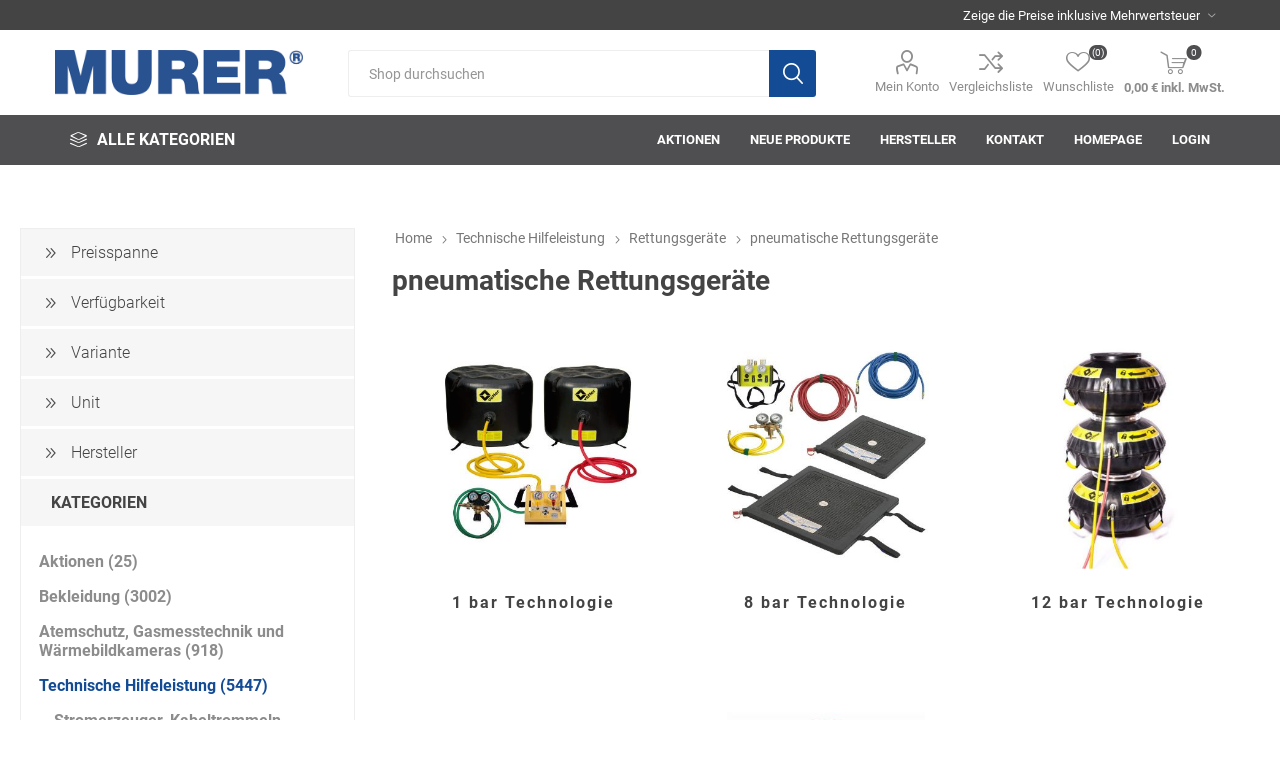

--- FILE ---
content_type: text/html; charset=utf-8
request_url: https://shop.murer-feuerschutz.de/pneumatische-rettungsger%C3%A4te
body_size: 623913
content:
<!DOCTYPE html><html lang=de dir=ltr class=html-category-page><head><title>pneumatische Rettungsger&#xE4;te. MURER-Feuerschutz Online-Shop</title><meta charset=UTF-8><meta name=description content=""><meta name=keywords content=""><meta name=generator content=nopCommerce><meta name=viewport content="width=device-width, initial-scale=1.0, minimum-scale=1.0, maximum-scale=2.0"><link rel=preload as=font href=/Themes/Emporium/Content/icons/emporium-icons.woff crossorigin><link rel=preload as=font href=/Themes/Emporium/Content/fonts/roboto-regular-webfont.woff crossorigin><link rel=stylesheet href="/css/Category.Head.styles.css?v=xt8azwVhvU7zgVUGbwxXEkbr1XE"><link rel=canonical href=https://shop.murer-feuerschutz.de/pneumatische-rettungsger%c3%a4te><link rel="shortcut icon" href=/icons/icons_0/favicon.ico><body class=category-page-body><div class=ajax-loading-block-window style=display:none></div><div id=dialog-notifications-success title=Benachrichtigung style=display:none></div><div id=dialog-notifications-error title=Fehler style=display:none></div><div id=dialog-notifications-warning title=Warnung style=display:none></div><div id=bar-notification class=bar-notification-container data-close=Schließen></div><!--[if lte IE 8]><div style=clear:both;height:59px;text-align:center;position:relative><a href=http://www.microsoft.com/windows/internet-explorer/default.aspx target=_blank> <img src=/Themes/Emporium/Content/img/ie_warning.jpg height=42 width=820 alt="You are using an outdated browser. For a faster, safer browsing experience, upgrade for free today."> </a></div><![endif]--><div class=master-wrapper-page><div class=responsive-nav-wrapper-parent><div class=responsive-nav-wrapper><div class=menu-title><span>Menu</span></div><div class=search-wrap><span>Suchergebnisliste</span></div><div class=mobile-logo><a href="/" class=logo> <img alt=MURER-Feuerschutz title=MURER-Feuerschutz src=https://shop.murer-feuerschutz.de/images/thumbs/0049191_murer_logo_600x109px.png></a></div><div class=shopping-cart-link></div><div class=personal-button id=header-links-opener><span>Personal menu</span></div></div></div><div class=header><div class=header-upper><div class=header-selectors-wrapper><div class="tax-display-type-selector desktop"><select id=customerTaxType name=customerTaxType onchange=setLocation(this.value) aria-label=Steuerauswahl><option selected value="https://shop.murer-feuerschutz.de/changetaxtype/0?returnUrl=%2Fpneumatische-rettungsger%25C3%25A4te">Zeige die Preise inklusive Mehrwertsteuer<option value="https://shop.murer-feuerschutz.de/changetaxtype/10?returnUrl=%2Fpneumatische-rettungsger%25C3%25A4te">Zeige die Preise ohne Mehrwertsteuer</select></div><div class="tax-display-type-selector mobile mobile-selector"><div class="current-tax-type-selector selector-title">Zeige die Preise inklusive Mehrwertsteuer</div><div class="current-tax-type-selector-options mobile-collapse"><div class=selector-options-item><input type=radio name=tax-type-selector id=currency-0 value="https://shop.murer-feuerschutz.de/changetaxtype/0?returnUrl=%2Fpneumatische-rettungsger%25C3%25A4te" onclick=setLocation(this.value) checked> <label for=currency-0>Zeige die Preise inklusive Mehrwertsteuer</label></div><div class=selector-options-item><input type=radio name=tax-type-selector id=currency-1 value="https://shop.murer-feuerschutz.de/changetaxtype/10?returnUrl=%2Fpneumatische-rettungsger%25C3%25A4te" onclick=setLocation(this.value)> <label for=currency-1>Zeige die Preise ohne Mehrwertsteuer</label></div></div></div></div></div><div class=header-lower><div class=header-logo><a href="/" class=logo> <img alt=MURER-Feuerschutz title=MURER-Feuerschutz src=https://shop.murer-feuerschutz.de/images/thumbs/0049191_murer_logo_600x109px.png></a></div><div class="search-box store-search-box"><div class=close-side-menu><span class=close-side-menu-text>Shop durchsuchen</span> <span class=close-side-menu-btn>Close</span></div><form method=get id=small-search-box-form action=/search><input type=text class=search-box-text id=small-searchterms autocomplete=off name=q placeholder="Shop durchsuchen" aria-label="Shop durchsuchen"> <button type=submit class="button-1 search-box-button">Suchen</button></form></div><div class=header-links-wrapper><div class=header-links><ul><li><a href=/customer/info class="ico-account opener" data-loginurl=/login>Mein Konto</a><div class="profile-menu-box login-form-in-header"><div class=close-side-menu><span class=close-side-menu-text>Mein Konto</span> <span class=close-side-menu-btn>Close</span></div><div class=header-form-holder><a href="/register?returnUrl=%2Fpneumatische-rettungsger%25C3%25A4te" class=ico-register>Registrierung</a> <a href="/login?returnUrl=%2Fpneumatische-rettungsger%25C3%25A4te" class=ico-login>Anmelden</a></div></div><li><a href=/compareproducts class=ico-compare>Vergleichsliste</a><li><a href=/wishlist class=ico-wishlist> <span class=wishlist-label>Wunschliste</span> <span class=wishlist-qty>(0)</span> </a></ul><div class=mobile-flyout-wrapper><div class=close-side-menu><span class=close-side-menu-text>Warenkorb</span> <span class=close-side-menu-btn>Close</span></div><div id=flyout-cart class=flyout-cart data-removeitemfromcarturl=/EmporiumTheme/RemoveItemFromCart data-flyoutcarturl=/EmporiumTheme/FlyoutShoppingCart><div id=topcartlink><a href=/cart class=ico-cart> <span class=cart-qty>0</span> <span class=cart-label> 0,00 € inkl. MwSt. </span> </a></div><div class=mini-shopping-cart><div class=flyout-cart-scroll-area><p>Sie haben keine Artikel im Warenkorb.</div></div></div></div></div></div></div><div class=header-menu-parent><div class="header-menu categories-in-side-panel"><div class=category-navigation-list-wrapper><span class=category-navigation-title>Alle Kategorien</span><ul class="category-navigation-list sticky-flyout"></ul></div><div class=close-menu><span class=close-menu-text>Menu</span> <span class=close-menu-btn>Close</span></div><ul class=mega-menu data-isrtlenabled=false data-enableclickfordropdown=false><li><a href=/aktionen title=Aktionen><span> Aktionen</span></a><li><a href=/newproducts title="Neue Produkte"><span> Neue Produkte</span></a><li class="has-sublist with-dropdown-in-grid"><a class=with-subcategories href=/manufacturer/all title=Hersteller><span>Hersteller</span></a><div class="dropdown manufacturers fullWidth boxes-10"><div class=row-wrapper><div class=row><div class=box><div class=picture><a class=manufacturer href=/ace-tec title=ace-tec> <img class=lazy src="[data-uri]" data-original=https://shop.murer-feuerschutz.de/images/thumbs/0047397_ace-tec.png alt="Bild für Kategorie ace-tec" title="Bild für Kategorie ace-tec"> </a></div><div class=title><a class=manufacturer href=/ace-tec title=ace-tec><span>ace-tec</span></a></div></div><div class=box><div class=picture><a class=manufacturer href=/instagrid title=Instagrid> <img class=lazy src="[data-uri]" data-original=https://shop.murer-feuerschutz.de/images/thumbs/0048840_instagrid.png alt="Bild für Kategorie Instagrid" title="Bild für Kategorie Instagrid"> </a></div><div class=title><a class=manufacturer href=/instagrid title=Instagrid><span>Instagrid</span></a></div></div><div class=box><div class=picture><a class=manufacturer href=/3m title=3M> <img class=lazy src="[data-uri]" data-original=https://shop.murer-feuerschutz.de/images/thumbs/0046313_3m.png alt="Bild für Kategorie 3M" title="Bild für Kategorie 3M"> </a></div><div class=title><a class=manufacturer href=/3m title=3M><span>3M</span></a></div></div><div class=box><div class=picture><a class=manufacturer href=/3s-arbeitsschutz title=3S-Arbeitsschutz> <img class=lazy src="[data-uri]" data-original=https://shop.murer-feuerschutz.de/images/thumbs/0046314_3s-arbeitsschutz.png alt="Bild für Kategorie 3S-Arbeitsschutz" title="Bild für Kategorie 3S-Arbeitsschutz"> </a></div><div class=title><a class=manufacturer href=/3s-arbeitsschutz title=3S-Arbeitsschutz><span>3S-Arbeitsschutz</span></a></div></div><div class=box><div class=picture><a class=manufacturer href=/ab-in-die-box title=ab-in-die-box> <img class=lazy src="[data-uri]" data-original=https://shop.murer-feuerschutz.de/images/thumbs/0046315_ab-in-die-box.png alt="Bild für Kategorie ab-in-die-box" title="Bild für Kategorie ab-in-die-box"> </a></div><div class=title><a class=manufacturer href=/ab-in-die-box title=ab-in-die-box><span>ab-in-die-box</span></a></div></div><div class=box><div class=picture><a class=manufacturer href=/acculux title=Acculux> <img class=lazy src="[data-uri]" data-original=https://shop.murer-feuerschutz.de/images/thumbs/0001294_acculux.png alt="Bild für Kategorie Acculux" title="Bild für Kategorie Acculux"> </a></div><div class=title><a class=manufacturer href=/acculux title=Acculux><span>Acculux</span></a></div></div><div class=box><div class=picture><a class=manufacturer href=/afw-stickerei title="AFW Stickerei"> <img class=lazy src="[data-uri]" data-original=https://shop.murer-feuerschutz.de/images/thumbs/0046316_afw-stickerei.png alt="Bild für Kategorie AFW Stickerei" title="Bild für Kategorie AFW Stickerei"> </a></div><div class=title><a class=manufacturer href=/afw-stickerei title="AFW Stickerei"><span>AFW Stickerei</span></a></div></div><div class=box><div class=picture><a class=manufacturer href=/aha-effekt title="AHA! Effekt"> <img class=lazy src="[data-uri]" data-original=https://shop.murer-feuerschutz.de/images/thumbs/0046317_aha-effekt.png alt="Bild für Kategorie AHA! Effekt" title="Bild für Kategorie AHA! Effekt"> </a></div><div class=title><a class=manufacturer href=/aha-effekt title="AHA! Effekt"><span>AHA! Effekt</span></a></div></div><div class=box><div class=picture><a class=manufacturer href=/akkuplanet title=Akkuplanet> <img class=lazy src="[data-uri]" data-original=https://shop.murer-feuerschutz.de/images/thumbs/0046319_akkuplanet.png alt="Bild für Kategorie Akkuplanet" title="Bild für Kategorie Akkuplanet"> </a></div><div class=title><a class=manufacturer href=/akkuplanet title=Akkuplanet><span>Akkuplanet</span></a></div></div><div class=box><div class=picture><a class=manufacturer href=/albert-kuhn title="Albert Kuhn"> <img class=lazy src="[data-uri]" data-original=https://shop.murer-feuerschutz.de/images/thumbs/0046320_albert-kuhn.png alt="Bild für Kategorie Albert Kuhn" title="Bild für Kategorie Albert Kuhn"> </a></div><div class=title><a class=manufacturer href=/albert-kuhn title="Albert Kuhn"><span>Albert Kuhn</span></a></div></div></div><div class=row><div class=box><div class=picture><a class=manufacturer href=/schwei%C3%9Fservice-artur-ziegler title="Schweißservice Artur Ziegler "> <img class=lazy src="[data-uri]" data-original=https://shop.murer-feuerschutz.de/images/thumbs/0048858_schweisservice-artur-ziegler.png alt="Bild für Kategorie Schweißservice Artur Ziegler " title="Bild für Kategorie Schweißservice Artur Ziegler "> </a></div><div class=title><a class=manufacturer href=/schwei%C3%9Fservice-artur-ziegler title="Schweißservice Artur Ziegler "><span>Schwei&#xDF;service Artur Ziegler </span></a></div></div><div class=box><div class=picture><a class=manufacturer href=/alfred-schneider title="Alfred Schneider"> <img class=lazy src="[data-uri]" data-original=https://shop.murer-feuerschutz.de/images/default-image.png alt="Bild für Kategorie Alfred Schneider" title="Bild für Kategorie Alfred Schneider"> </a></div><div class=title><a class=manufacturer href=/alfred-schneider title="Alfred Schneider"><span>Alfred Schneider</span></a></div></div><div class=box><div class=picture><a class=manufacturer href=/altec title=ALTEC> <img class=lazy src="[data-uri]" data-original=https://shop.murer-feuerschutz.de/images/thumbs/0046322_altec.png alt="Bild für Kategorie ALTEC" title="Bild für Kategorie ALTEC"> </a></div><div class=title><a class=manufacturer href=/altec title=ALTEC><span>ALTEC</span></a></div></div><div class=box><div class=picture><a class=manufacturer href=/alwit-2 title=Alwit> <img class=lazy src="[data-uri]" data-original=https://shop.murer-feuerschutz.de/images/thumbs/0046323_alwit.png alt="Bild für Kategorie Alwit" title="Bild für Kategorie Alwit"> </a></div><div class=title><a class=manufacturer href=/alwit-2 title=Alwit><span>Alwit</span></a></div></div><div class=box><div class=picture><a class=manufacturer href=/armatherm title=Armatherm> <img class=lazy src="[data-uri]" data-original=https://shop.murer-feuerschutz.de/images/thumbs/0046324_armatherm.png alt="Bild für Kategorie Armatherm" title="Bild für Kategorie Armatherm"> </a></div><div class=title><a class=manufacturer href=/armatherm title=Armatherm><span>Armatherm</span></a></div></div><div class=box><div class=picture><a class=manufacturer href=/asatex title=Asatex> <img class=lazy src="[data-uri]" data-original=https://shop.murer-feuerschutz.de/images/thumbs/0046325_asatex.png alt="Bild für Kategorie Asatex" title="Bild für Kategorie Asatex"> </a></div><div class=title><a class=manufacturer href=/asatex title=Asatex><span>Asatex</span></a></div></div><div class=box><div class=picture><a class=manufacturer href=/ask%C3%B6-2 title=askö> <img class=lazy src="[data-uri]" data-original=https://shop.murer-feuerschutz.de/images/thumbs/0046326_asko.png alt="Bild für Kategorie askö" title="Bild für Kategorie askö"> </a></div><div class=title><a class=manufacturer href=/ask%C3%B6-2 title=askö><span>ask&#xF6;</span></a></div></div><div class=box><div class=picture><a class=manufacturer href=/asm-schulungen title="ASM Schulungen"> <img class=lazy src="[data-uri]" data-original=https://shop.murer-feuerschutz.de/images/thumbs/0046327_asm-schulungen.png alt="Bild für Kategorie ASM Schulungen" title="Bild für Kategorie ASM Schulungen"> </a></div><div class=title><a class=manufacturer href=/asm-schulungen title="ASM Schulungen"><span>ASM Schulungen</span></a></div></div><div class=box><div class=picture><a class=manufacturer href=/asomo title=asomo> <img class=lazy src="[data-uri]" data-original=https://shop.murer-feuerschutz.de/images/thumbs/0046328_asomo.png alt="Bild für Kategorie asomo" title="Bild für Kategorie asomo"> </a></div><div class=title><a class=manufacturer href=/asomo title=asomo><span>asomo</span></a></div></div><div class=box><div class=picture><a class=manufacturer href=/auer title=Auer> <img class=lazy src="[data-uri]" data-original=https://shop.murer-feuerschutz.de/images/thumbs/0046329_auer.png alt="Bild für Kategorie Auer" title="Bild für Kategorie Auer"> </a></div><div class=title><a class=manufacturer href=/auer title=Auer><span>Auer</span></a></div></div></div><div class=row><div class=box><div class=picture><a class=manufacturer href=/automess title=automess> <img class=lazy src="[data-uri]" data-original=https://shop.murer-feuerschutz.de/images/thumbs/0046330_automess.png alt="Bild für Kategorie automess" title="Bild für Kategorie automess"> </a></div><div class=title><a class=manufacturer href=/automess title=automess><span>automess</span></a></div></div><div class=box><div class=picture><a class=manufacturer href=/avv title=AVV> <img class=lazy src="[data-uri]" data-original=https://shop.murer-feuerschutz.de/images/thumbs/0046331_avv.png alt="Bild für Kategorie AVV" title="Bild für Kategorie AVV"> </a></div><div class=title><a class=manufacturer href=/avv title=AVV><span>AVV</span></a></div></div><div class=box><div class=picture><a class=manufacturer href=/awg title=AWG> <img class=lazy src="[data-uri]" data-original=https://shop.murer-feuerschutz.de/images/thumbs/0046332_awg.png alt="Bild für Kategorie AWG" title="Bild für Kategorie AWG"> </a></div><div class=title><a class=manufacturer href=/awg title=AWG><span>AWG</span></a></div></div><div class=box><div class=picture><a class=manufacturer href=/axcom title=Axcom> <img class=lazy src="[data-uri]" data-original=https://shop.murer-feuerschutz.de/images/thumbs/0046333_axcom.png alt="Bild für Kategorie Axcom" title="Bild für Kategorie Axcom"> </a></div><div class=title><a class=manufacturer href=/axcom title=Axcom><span>Axcom</span></a></div></div><div class=box><div class=picture><a class=manufacturer href=/bako-logistiksysteme title="Bako Logistiksysteme"> <img class=lazy src="[data-uri]" data-original=https://shop.murer-feuerschutz.de/images/thumbs/0044058_bako-logistiksysteme.png alt="Bild für Kategorie Bako Logistiksysteme" title="Bild für Kategorie Bako Logistiksysteme"> </a></div><div class=title><a class=manufacturer href=/bako-logistiksysteme title="Bako Logistiksysteme"><span>Bako Logistiksysteme</span></a></div></div><div class=box><div class=picture><a class=manufacturer href=/bandelin title=Bandelin> <img class=lazy src="[data-uri]" data-original=https://shop.murer-feuerschutz.de/images/thumbs/0046335_bandelin.png alt="Bild für Kategorie Bandelin" title="Bild für Kategorie Bandelin"> </a></div><div class=title><a class=manufacturer href=/bandelin title=Bandelin><span>Bandelin</span></a></div></div><div class=box><div class=picture><a class=manufacturer href=/bandle title=Bandle> <img class=lazy src="[data-uri]" data-original=https://shop.murer-feuerschutz.de/images/thumbs/0046336_bandle.png alt="Bild für Kategorie Bandle" title="Bild für Kategorie Bandle"> </a></div><div class=title><a class=manufacturer href=/bandle title=Bandle><span>Bandle</span></a></div></div><div class=box><div class=picture><a class=manufacturer href=/bartelsrieger title=BartelsRieger> <img class=lazy src="[data-uri]" data-original=https://shop.murer-feuerschutz.de/images/thumbs/0046337_bartelsrieger.png alt="Bild für Kategorie BartelsRieger" title="Bild für Kategorie BartelsRieger"> </a></div><div class=title><a class=manufacturer href=/bartelsrieger title=BartelsRieger><span>BartelsRieger</span></a></div></div><div class=box><div class=picture><a class=manufacturer href=/barth-feuerwehrtechnik title="Barth "> <img class=lazy src="[data-uri]" data-original=https://shop.murer-feuerschutz.de/images/thumbs/0046338_barth.png alt="Bild für Kategorie Barth " title="Bild für Kategorie Barth "> </a></div><div class=title><a class=manufacturer href=/barth-feuerwehrtechnik title="Barth "><span>Barth </span></a></div></div><div class=box><div class=picture><a class=manufacturer href=/beal title=Beal> <img class=lazy src="[data-uri]" data-original=https://shop.murer-feuerschutz.de/images/thumbs/0046343_beal.png alt="Bild für Kategorie Beal" title="Bild für Kategorie Beal"> </a></div><div class=title><a class=manufacturer href=/beal title=Beal><span>Beal</span></a></div></div></div><div class=row><div class=box><div class=picture><a class=manufacturer href=/bender title=Bender> <img class=lazy src="[data-uri]" data-original=https://shop.murer-feuerschutz.de/images/thumbs/0046345_bender.png alt="Bild für Kategorie Bender" title="Bild für Kategorie Bender"> </a></div><div class=title><a class=manufacturer href=/bender title=Bender><span>Bender</span></a></div></div><div class=box><div class=picture><a class=manufacturer href=/benning title=Benning> <img class=lazy src="[data-uri]" data-original=https://shop.murer-feuerschutz.de/images/thumbs/0046346_benning.png alt="Bild für Kategorie Benning" title="Bild für Kategorie Benning"> </a></div><div class=title><a class=manufacturer href=/benning title=Benning><span>Benning</span></a></div></div><div class=box><div class=picture><a class=manufacturer href=/beos title=Beos> <img class=lazy src="[data-uri]" data-original=https://shop.murer-feuerschutz.de/images/thumbs/0046347_beos.png alt="Bild für Kategorie Beos" title="Bild für Kategorie Beos"> </a></div><div class=title><a class=manufacturer href=/beos title=Beos><span>Beos</span></a></div></div><div class=box><div class=picture><a class=manufacturer href=/bethje title=Bethje> <img class=lazy src="[data-uri]" data-original=https://shop.murer-feuerschutz.de/images/thumbs/0046348_bethje.png alt="Bild für Kategorie Bethje" title="Bild für Kategorie Bethje"> </a></div><div class=title><a class=manufacturer href=/bethje title=Bethje><span>Bethje</span></a></div></div><div class=box><div class=picture><a class=manufacturer href=/bieri title=Bieri> <img class=lazy src="[data-uri]" data-original=https://shop.murer-feuerschutz.de/images/thumbs/0046349_bieri.png alt="Bild für Kategorie Bieri" title="Bild für Kategorie Bieri"> </a></div><div class=title><a class=manufacturer href=/bieri title=Bieri><span>Bieri</span></a></div></div><div class=box><div class=picture><a class=manufacturer href=/big-arbeitsschutz title="BIG Arbeitsschutz"> <img class=lazy src="[data-uri]" data-original=https://shop.murer-feuerschutz.de/images/thumbs/0046350_big-arbeitsschutz.png alt="Bild für Kategorie BIG Arbeitsschutz" title="Bild für Kategorie BIG Arbeitsschutz"> </a></div><div class=title><a class=manufacturer href=/big-arbeitsschutz title="BIG Arbeitsschutz"><span>BIG Arbeitsschutz</span></a></div></div><div class=box><div class=picture><a class=manufacturer href=/big-fire-b.-s.-bel%C3%BCftungs-gmbh title="Big Fire (B. S. Belüftungs-GmbH)"> <img class=lazy src="[data-uri]" data-original=https://shop.murer-feuerschutz.de/images/thumbs/0046351_big-fire-b.-s.-beluftungs-gmbh.png alt="Bild für Kategorie Big Fire (B. S. Belüftungs-GmbH)" title="Bild für Kategorie Big Fire (B. S. Belüftungs-GmbH)"> </a></div><div class=title><a class=manufacturer href=/big-fire-b.-s.-bel%C3%BCftungs-gmbh title="Big Fire (B. S. Belüftungs-GmbH)"><span>Big Fire (B. S. Bel&#xFC;ftungs-GmbH)</span></a></div></div><div class=box><div class=picture><a class=manufacturer href=/binder title=Binder> <img class=lazy src="[data-uri]" data-original=https://shop.murer-feuerschutz.de/images/thumbs/0046352_binder.png alt="Bild für Kategorie Binder" title="Bild für Kategorie Binder"> </a></div><div class=title><a class=manufacturer href=/binder title=Binder><span>Binder</span></a></div></div><div class=box><div class=picture><a class=manufacturer href=/bioex title=Bioex> <img class=lazy src="[data-uri]" data-original=https://shop.murer-feuerschutz.de/images/thumbs/0001322_bioex.png alt="Bild für Kategorie Bioex" title="Bild für Kategorie Bioex"> </a></div><div class=title><a class=manufacturer href=/bioex title=Bioex><span>Bioex</span></a></div></div><div class=box><div class=picture><a class=manufacturer href=/bito title=Bito> <img class=lazy src="[data-uri]" data-original=https://shop.murer-feuerschutz.de/images/thumbs/0046354_bito.png alt="Bild für Kategorie Bito" title="Bild für Kategorie Bito"> </a></div><div class=title><a class=manufacturer href=/bito title=Bito><span>Bito</span></a></div></div></div><div class=row><div class=box><div class=picture><a class=manufacturer href=/bmi title="BMI "> <img class=lazy src="[data-uri]" data-original=https://shop.murer-feuerschutz.de/images/thumbs/0046356_bmi.png alt="Bild für Kategorie BMI " title="Bild für Kategorie BMI "> </a></div><div class=title><a class=manufacturer href=/bmi title="BMI "><span>BMI </span></a></div></div><div class=box><div class=picture><a class=manufacturer href=/bockermann title=Bockermann> <img class=lazy src="[data-uri]" data-original=https://shop.murer-feuerschutz.de/images/thumbs/0046357_bockermann.png alt="Bild für Kategorie Bockermann" title="Bild für Kategorie Bockermann"> </a></div><div class=title><a class=manufacturer href=/bockermann title=Bockermann><span>Bockermann</span></a></div></div><div class=box><div class=picture><a class=manufacturer href=/boorberg title=Boorberg> <img class=lazy src="[data-uri]" data-original=https://shop.murer-feuerschutz.de/images/thumbs/0046359_boorberg.png alt="Bild für Kategorie Boorberg" title="Bild für Kategorie Boorberg"> </a></div><div class=title><a class=manufacturer href=/boorberg title=Boorberg><span>Boorberg</span></a></div></div><div class=box><div class=picture><a class=manufacturer href=/bos-tec title=BOS-Tec> <img class=lazy src="[data-uri]" data-original=https://shop.murer-feuerschutz.de/images/thumbs/0046361_bos-tec.png alt="Bild für Kategorie BOS-Tec" title="Bild für Kategorie BOS-Tec"> </a></div><div class=title><a class=manufacturer href=/bos-tec title=BOS-Tec><span>BOS-Tec</span></a></div></div><div class=box><div class=picture><a class=manufacturer href=/bosch-2 title=BOSCH> <img class=lazy src="[data-uri]" data-original=https://shop.murer-feuerschutz.de/images/thumbs/0046362_bosch.png alt="Bild für Kategorie BOSCH" title="Bild für Kategorie BOSCH"> </a></div><div class=title><a class=manufacturer href=/bosch-2 title=BOSCH><span>BOSCH</span></a></div></div><div class=box><div class=picture><a class=manufacturer href=/brandschutztechnik-m%C3%BCller-2 title="Brandschutztechnik Müller"> <img class=lazy src="[data-uri]" data-original=https://shop.murer-feuerschutz.de/images/thumbs/0045057_brandschutztechnik-muller.png alt="Bild für Kategorie Brandschutztechnik Müller" title="Bild für Kategorie Brandschutztechnik Müller"> </a></div><div class=title><a class=manufacturer href=/brandschutztechnik-m%C3%BCller-2 title="Brandschutztechnik Müller"><span>Brandschutztechnik M&#xFC;ller</span></a></div></div><div class=box><div class=picture><a class=manufacturer href=/brandschutztechnik-m%C3%BCller title="Brandschutztechnik Müller"> <img class=lazy src="[data-uri]" data-original=https://shop.murer-feuerschutz.de/images/thumbs/0001359_brandschutztechnik-muller.png alt="Bild für Kategorie Brandschutztechnik Müller" title="Bild für Kategorie Brandschutztechnik Müller"> </a></div><div class=title><a class=manufacturer href=/brandschutztechnik-m%C3%BCller title="Brandschutztechnik Müller"><span>Brandschutztechnik M&#xFC;ller</span></a></div></div><div class=box><div class=picture><a class=manufacturer href=/braucke title=Braucke> <img class=lazy src="[data-uri]" data-original=https://shop.murer-feuerschutz.de/images/thumbs/0046363_braucke.png alt="Bild für Kategorie Braucke" title="Bild für Kategorie Braucke"> </a></div><div class=title><a class=manufacturer href=/braucke title=Braucke><span>Braucke</span></a></div></div><div class=box><div class=picture><a class=manufacturer href=/bst-brandschutztechnik title="BST Brandschutztechnik"> <img class=lazy src="[data-uri]" data-original=https://shop.murer-feuerschutz.de/images/thumbs/0046364_bst-brandschutztechnik.png alt="Bild für Kategorie BST Brandschutztechnik" title="Bild für Kategorie BST Brandschutztechnik"> </a></div><div class=title><a class=manufacturer href=/bst-brandschutztechnik title="BST Brandschutztechnik"><span>BST Brandschutztechnik</span></a></div></div><div class=box><div class=picture><a class=manufacturer href=/b%C3%BCckling-dreinaht title="Bücking dreinaht"> <img class=lazy src="[data-uri]" data-original=https://shop.murer-feuerschutz.de/images/thumbs/0001306_bucking-dreinaht.png alt="Bild für Kategorie Bücking dreinaht" title="Bild für Kategorie Bücking dreinaht"> </a></div><div class=title><a class=manufacturer href=/b%C3%BCckling-dreinaht title="Bücking dreinaht"><span>B&#xFC;cking dreinaht</span></a></div></div></div><div class=row><div class=box><div class=picture><a class=manufacturer href=/buhl title=Buhl> <img class=lazy src="[data-uri]" data-original=https://shop.murer-feuerschutz.de/images/thumbs/0046365_buhl.png alt="Bild für Kategorie Buhl" title="Bild für Kategorie Buhl"> </a></div><div class=title><a class=manufacturer href=/buhl title=Buhl><span>Buhl</span></a></div></div><div class=box><div class=picture><a class=manufacturer href=/bunkowski title="Bunkowski "> <img class=lazy src="[data-uri]" data-original=https://shop.murer-feuerschutz.de/images/thumbs/0046366_bunkowski.png alt="Bild für Kategorie Bunkowski " title="Bild für Kategorie Bunkowski "> </a></div><div class=title><a class=manufacturer href=/bunkowski title="Bunkowski "><span>Bunkowski </span></a></div></div><div class=box><div class=picture><a class=manufacturer href=/bussard title=Bussard> <img class=lazy src="[data-uri]" data-original=https://shop.murer-feuerschutz.de/images/thumbs/0046367_bussard.png alt="Bild für Kategorie Bussard" title="Bild für Kategorie Bussard"> </a></div><div class=title><a class=manufacturer href=/bussard title=Bussard><span>Bussard</span></a></div></div><div class=box><div class=picture><a class=manufacturer href=/b%C3%BCttner title=Büttner> <img class=lazy src="[data-uri]" data-original=https://shop.murer-feuerschutz.de/images/thumbs/0047636_buttner.png alt="Bild für Kategorie Büttner" title="Bild für Kategorie Büttner"> </a></div><div class=title><a class=manufacturer href=/b%C3%BCttner title=Büttner><span>B&#xFC;ttner</span></a></div></div><div class=box><div class=picture><a class=manufacturer href=/c.a.m.p.-spa title=camp> <img class=lazy src="[data-uri]" data-original=https://shop.murer-feuerschutz.de/images/thumbs/0038671_camp.png alt="Bild für Kategorie camp" title="Bild für Kategorie camp"> </a></div><div class=title><a class=manufacturer href=/c.a.m.p.-spa title=camp><span>camp</span></a></div></div><div class=box><div class=picture><a class=manufacturer href=/care-construction title="Care Construction"> <img class=lazy src="[data-uri]" data-original=https://shop.murer-feuerschutz.de/images/thumbs/0046369_care-construction.png alt="Bild für Kategorie Care Construction" title="Bild für Kategorie Care Construction"> </a></div><div class=title><a class=manufacturer href=/care-construction title="Care Construction"><span>Care Construction</span></a></div></div><div class=box><div class=picture><a class=manufacturer href=/carl-fritz title="Carl Fritz"> <img class=lazy src="[data-uri]" data-original=https://shop.murer-feuerschutz.de/images/thumbs/0046370_carl-fritz.png alt="Bild für Kategorie Carl Fritz" title="Bild für Kategorie Carl Fritz"> </a></div><div class=title><a class=manufacturer href=/carl-fritz title="Carl Fritz"><span>Carl Fritz</span></a></div></div><div class=box><div class=picture><a class=manufacturer href=/cemo title=Cemo> <img class=lazy src="[data-uri]" data-original=https://shop.murer-feuerschutz.de/images/thumbs/0046372_cemo.png alt="Bild für Kategorie Cemo" title="Bild für Kategorie Cemo"> </a></div><div class=title><a class=manufacturer href=/cemo title=Cemo><span>Cemo</span></a></div></div><div class=box><div class=picture><a class=manufacturer href=/ceotronics title=Ceotronics> <img class=lazy src="[data-uri]" data-original=https://shop.murer-feuerschutz.de/images/thumbs/0046373_ceotronics.png alt="Bild für Kategorie Ceotronics" title="Bild für Kategorie Ceotronics"> </a></div><div class=title><a class=manufacturer href=/ceotronics title=Ceotronics><span>Ceotronics</span></a></div></div><div class=box><div class=picture><a class=manufacturer href=/cer112 title=Cer112> <img class=lazy src="[data-uri]" data-original=https://shop.murer-feuerschutz.de/images/thumbs/0046374_cer112.png alt="Bild für Kategorie Cer112" title="Bild für Kategorie Cer112"> </a></div><div class=title><a class=manufacturer href=/cer112 title=Cer112><span>Cer112</span></a></div></div></div><div class=row><div class=box><div class=picture><a class=manufacturer href=/comazo title=comazo> <img class=lazy src="[data-uri]" data-original=https://shop.murer-feuerschutz.de/images/thumbs/0001301_comazo.png alt="Bild für Kategorie comazo" title="Bild für Kategorie comazo"> </a></div><div class=title><a class=manufacturer href=/comazo title=comazo><span>comazo</span></a></div></div><div class=box><div class=picture><a class=manufacturer href=/comfort-medical title="Comfort Medical"> <img class=lazy src="[data-uri]" data-original=https://shop.murer-feuerschutz.de/images/thumbs/0046376_comfort-medical.png alt="Bild für Kategorie Comfort Medical" title="Bild für Kategorie Comfort Medical"> </a></div><div class=title><a class=manufacturer href=/comfort-medical title="Comfort Medical"><span>Comfort Medical</span></a></div></div><div class=box><div class=picture><a class=manufacturer href=/contradis title=contradis> <img class=lazy src="[data-uri]" data-original=https://shop.murer-feuerschutz.de/images/thumbs/0046378_contradis.png alt="Bild für Kategorie contradis" title="Bild für Kategorie contradis"> </a></div><div class=title><a class=manufacturer href=/contradis title=contradis><span>contradis</span></a></div></div><div class=box><div class=picture><a class=manufacturer href=/cp-m%C3%B6belsysteme title="CP Möbelsysteme"> <img class=lazy src="[data-uri]" data-original=https://shop.murer-feuerschutz.de/images/thumbs/0046379_cp-mobelsysteme.png alt="Bild für Kategorie CP Möbelsysteme" title="Bild für Kategorie CP Möbelsysteme"> </a></div><div class=title><a class=manufacturer href=/cp-m%C3%B6belsysteme title="CP Möbelsysteme"><span>CP M&#xF6;belsysteme</span></a></div></div><div class=box><div class=picture><a class=manufacturer href=/crane title=CRANE®> <img class=lazy src="[data-uri]" data-original=https://shop.murer-feuerschutz.de/images/thumbs/0001308_crane.png alt="Bild für Kategorie CRANE®" title="Bild für Kategorie CRANE®"> </a></div><div class=title><a class=manufacturer href=/crane title=CRANE®><span>CRANE&#xAE;</span></a></div></div><div class=box><div class=picture><a class=manufacturer href=/deiss title=Deiss> <img class=lazy src="[data-uri]" data-original=https://shop.murer-feuerschutz.de/images/thumbs/0046380_deiss.png alt="Bild für Kategorie Deiss" title="Bild für Kategorie Deiss"> </a></div><div class=title><a class=manufacturer href=/deiss title=Deiss><span>Deiss</span></a></div></div><div class=box><div class=picture><a class=manufacturer href=/der-klassiker-2 title="Der Klassiker"> <img class=lazy src="[data-uri]" data-original=https://shop.murer-feuerschutz.de/images/thumbs/0046381_der-klassiker.png alt="Bild für Kategorie Der Klassiker" title="Bild für Kategorie Der Klassiker"> </a></div><div class=title><a class=manufacturer href=/der-klassiker-2 title="Der Klassiker"><span>Der Klassiker</span></a></div></div><div class=box><div class=picture><a class=manufacturer href=/der-klassiker title="Der Klassiker"> <img class=lazy src="[data-uri]" data-original=https://shop.murer-feuerschutz.de/images/thumbs/0046382_der-klassiker.png alt="Bild für Kategorie Der Klassiker" title="Bild für Kategorie Der Klassiker"> </a></div><div class=title><a class=manufacturer href=/der-klassiker title="Der Klassiker"><span>Der Klassiker</span></a></div></div><div class=box><div class=picture><a class=manufacturer href=/dermapurge title=DermaPurge> <img class=lazy src="[data-uri]" data-original=https://shop.murer-feuerschutz.de/images/thumbs/0022889_dermapurge.png alt="Bild für Kategorie DermaPurge" title="Bild für Kategorie DermaPurge"> </a></div><div class=title><a class=manufacturer href=/dermapurge title=DermaPurge><span>DermaPurge</span></a></div></div><div class=box><div class=picture><a class=manufacturer href=/dieflex title=DIEFLEX> <img class=lazy src="[data-uri]" data-original=https://shop.murer-feuerschutz.de/images/thumbs/0046383_dieflex.png alt="Bild für Kategorie DIEFLEX" title="Bild für Kategorie DIEFLEX"> </a></div><div class=title><a class=manufacturer href=/dieflex title=DIEFLEX><span>DIEFLEX</span></a></div></div></div><div class=row><div class=box><div class=picture><a class=manufacturer href=/dietrich-co. title="Dietrich &amp; Co."> <img class=lazy src="[data-uri]" data-original=https://shop.murer-feuerschutz.de/images/thumbs/0046384_dietrich-co..png alt="Bild für Kategorie Dietrich &amp; Co." title="Bild für Kategorie Dietrich &amp; Co."> </a></div><div class=title><a class=manufacturer href=/dietrich-co. title="Dietrich &amp; Co."><span>Dietrich &amp; Co.</span></a></div></div><div class=box><div class=picture><a class=manufacturer href=/dietrich-wollert title="Dietrich Wollert"> <img class=lazy src="[data-uri]" data-original=https://shop.murer-feuerschutz.de/images/thumbs/0046385_dietrich-wollert.png alt="Bild für Kategorie Dietrich Wollert" title="Bild für Kategorie Dietrich Wollert"> </a></div><div class=title><a class=manufacturer href=/dietrich-wollert title="Dietrich Wollert"><span>Dietrich Wollert</span></a></div></div><div class=box><div class=picture><a class=manufacturer href=/dirk-van-de-renne title="Dirk van de Renne"> <img class=lazy src="[data-uri]" data-original=https://shop.murer-feuerschutz.de/images/default-image.png alt="Bild für Kategorie Dirk van de Renne" title="Bild für Kategorie Dirk van de Renne"> </a></div><div class=title><a class=manufacturer href=/dirk-van-de-renne title="Dirk van de Renne"><span>Dirk van de Renne</span></a></div></div><div class=box><div class=picture><a class=manufacturer href=/disco-bed title="Disco Bed"> <img class=lazy src="[data-uri]" data-original=https://shop.murer-feuerschutz.de/images/thumbs/0041994_disco-bed.png alt="Bild für Kategorie Disco Bed" title="Bild für Kategorie Disco Bed"> </a></div><div class=title><a class=manufacturer href=/disco-bed title="Disco Bed"><span>Disco Bed</span></a></div></div><div class=box><div class=picture><a class=manufacturer href=/domeyer title=Domeyer> <img class=lazy src="[data-uri]" data-original=https://shop.murer-feuerschutz.de/images/thumbs/0046386_domeyer.png alt="Bild für Kategorie Domeyer" title="Bild für Kategorie Domeyer"> </a></div><div class=title><a class=manufacturer href=/domeyer title=Domeyer><span>Domeyer</span></a></div></div><div class=box><div class=picture><a class=manufacturer href=/d%C3%B6nges title=Dönges> <img class=lazy src="[data-uri]" data-original=https://shop.murer-feuerschutz.de/images/thumbs/0021821_donges.png alt="Bild für Kategorie Dönges" title="Bild für Kategorie Dönges"> </a></div><div class=title><a class=manufacturer href=/d%C3%B6nges title=Dönges><span>D&#xF6;nges</span></a></div></div><div class=box><div class=picture><a class=manufacturer href=/dr.-schumacher title="Dr. Schumacher"> <img class=lazy src="[data-uri]" data-original=https://shop.murer-feuerschutz.de/images/default-image.png alt="Bild für Kategorie Dr. Schumacher" title="Bild für Kategorie Dr. Schumacher"> </a></div><div class=title><a class=manufacturer href=/dr.-schumacher title="Dr. Schumacher"><span>Dr. Schumacher</span></a></div></div><div class=box><div class=picture><a class=manufacturer href=/dr-sthamer title="Dr. Sthamer"> <img class=lazy src="[data-uri]" data-original=https://shop.murer-feuerschutz.de/images/thumbs/0001280_dr.-sthamer.png alt="Bild für Kategorie Dr. Sthamer" title="Bild für Kategorie Dr. Sthamer"> </a></div><div class=title><a class=manufacturer href=/dr-sthamer title="Dr. Sthamer"><span>Dr. Sthamer</span></a></div></div><div class=box><div class=picture><a class=manufacturer href=/dr%C3%A4ger title=Dräger> <img class=lazy src="[data-uri]" data-original=https://shop.murer-feuerschutz.de/images/thumbs/0001283_drager.png alt="Bild für Kategorie Dräger" title="Bild für Kategorie Dräger"> </a></div><div class=title><a class=manufacturer href=/dr%C3%A4ger title=Dräger><span>Dr&#xE4;ger</span></a></div></div><div class=box><div class=picture><a class=manufacturer href=/ds-safety-ware title="DS Safety Ware"> <img class=lazy src="[data-uri]" data-original=https://shop.murer-feuerschutz.de/images/default-image.png alt="Bild für Kategorie DS Safety Ware" title="Bild für Kategorie DS Safety Ware"> </a></div><div class=title><a class=manufacturer href=/ds-safety-ware title="DS Safety Ware"><span>DS Safety Ware</span></a></div></div></div><div class=row><div class=box><div class=picture><a class=manufacturer href=/dsb-deutsche-schlauchboot title="DSB Deutsche Schlauchboot"> <img class=lazy src="[data-uri]" data-original=https://shop.murer-feuerschutz.de/images/thumbs/0001333_dsb-deutsche-schlauchboot.png alt="Bild für Kategorie DSB Deutsche Schlauchboot" title="Bild für Kategorie DSB Deutsche Schlauchboot"> </a></div><div class=title><a class=manufacturer href=/dsb-deutsche-schlauchboot title="DSB Deutsche Schlauchboot"><span>DSB Deutsche Schlauchboot</span></a></div></div><div class=box><div class=picture><a class=manufacturer href=/dupont title=DuPont> <img class=lazy src="[data-uri]" data-original=https://shop.murer-feuerschutz.de/images/thumbs/0042485_dupont.png alt="Bild für Kategorie DuPont" title="Bild für Kategorie DuPont"> </a></div><div class=title><a class=manufacturer href=/dupont title=DuPont><span>DuPont</span></a></div></div><div class=box><div class=picture><a class=manufacturer href=/e.pauli title=E.Pauli> <img class=lazy src="[data-uri]" data-original=https://shop.murer-feuerschutz.de/images/default-image.png alt="Bild für Kategorie E.Pauli" title="Bild für Kategorie E.Pauli"> </a></div><div class=title><a class=manufacturer href=/e.pauli title=E.Pauli><span>E.Pauli</span></a></div></div><div class=box><div class=picture><a class=manufacturer href=/eaton-crouse-hinds title="Eaton (Crouse-Hinds)"> <img class=lazy src="[data-uri]" data-original=https://shop.murer-feuerschutz.de/images/thumbs/0046387_eaton-crouse-hinds.png alt="Bild für Kategorie Eaton (Crouse-Hinds)" title="Bild für Kategorie Eaton (Crouse-Hinds)"> </a></div><div class=title><a class=manufacturer href=/eaton-crouse-hinds title="Eaton (Crouse-Hinds)"><span>Eaton (Crouse-Hinds)</span></a></div></div><div class=box><div class=picture><a class=manufacturer href=/ecomed-storck title=ecomed-Storck> <img class=lazy src="[data-uri]" data-original=https://shop.murer-feuerschutz.de/images/thumbs/0046388_ecomed-storck.png alt="Bild für Kategorie ecomed-Storck" title="Bild für Kategorie ecomed-Storck"> </a></div><div class=title><a class=manufacturer href=/ecomed-storck title=ecomed-Storck><span>ecomed-Storck</span></a></div></div><div class=box><div class=picture><a class=manufacturer href=/ecovent title=ecovent> <img class=lazy src="[data-uri]" data-original=https://shop.murer-feuerschutz.de/images/thumbs/0001319_ecovent.png alt="Bild für Kategorie ecovent" title="Bild für Kategorie ecovent"> </a></div><div class=title><a class=manufacturer href=/ecovent title=ecovent><span>ecovent</span></a></div></div><div class=box><div class=picture><a class=manufacturer href=/ekastu title=Ekastu> <img class=lazy src="[data-uri]" data-original=https://shop.murer-feuerschutz.de/images/thumbs/0046389_ekastu.png alt="Bild für Kategorie Ekastu" title="Bild für Kategorie Ekastu"> </a></div><div class=title><a class=manufacturer href=/ekastu title=Ekastu><span>Ekastu</span></a></div></div><div class=box><div class=picture><a class=manufacturer href=/elc title=ELC> <img class=lazy src="[data-uri]" data-original=https://shop.murer-feuerschutz.de/images/thumbs/0022891_elc.png alt="Bild für Kategorie ELC" title="Bild für Kategorie ELC"> </a></div><div class=title><a class=manufacturer href=/elc title=ELC><span>ELC</span></a></div></div><div class=box><div class=picture><a class=manufacturer href=/electro-mation title=ELECTRO-MATION> <img class=lazy src="[data-uri]" data-original=https://shop.murer-feuerschutz.de/images/thumbs/0046390_electro-mation.png alt="Bild für Kategorie ELECTRO-MATION" title="Bild für Kategorie ELECTRO-MATION"> </a></div><div class=title><a class=manufacturer href=/electro-mation title=ELECTRO-MATION><span>ELECTRO-MATION</span></a></div></div><div class=box><div class=picture><a class=manufacturer href=/elektron-systeme title="elektron systeme"> <img class=lazy src="[data-uri]" data-original=https://shop.murer-feuerschutz.de/images/thumbs/0041520_elektron-systeme.png alt="Bild für Kategorie elektron systeme" title="Bild für Kategorie elektron systeme"> </a></div><div class=title><a class=manufacturer href=/elektron-systeme title="elektron systeme"><span>elektron systeme</span></a></div></div></div><div class=row><div class=box><div class=picture><a class=manufacturer href=/elke-technik title="elke Technik"> <img class=lazy src="[data-uri]" data-original=https://shop.murer-feuerschutz.de/images/thumbs/0046391_elke-technik.png alt="Bild für Kategorie elke Technik" title="Bild für Kategorie elke Technik"> </a></div><div class=title><a class=manufacturer href=/elke-technik title="elke Technik"><span>elke Technik</span></a></div></div><div class=box><div class=picture><a class=manufacturer href=/elried title=Elried> <img class=lazy src="[data-uri]" data-original=https://shop.murer-feuerschutz.de/images/thumbs/0046392_elried.png alt="Bild für Kategorie Elried" title="Bild für Kategorie Elried"> </a></div><div class=title><a class=manufacturer href=/elried title=Elried><span>Elried</span></a></div></div><div class=box><div class=picture><a class=manufacturer href=/elspro title=ELSPRO> <img class=lazy src="[data-uri]" data-original=https://shop.murer-feuerschutz.de/images/thumbs/0001321_elspro.png alt="Bild für Kategorie ELSPRO" title="Bild für Kategorie ELSPRO"> </a></div><div class=title><a class=manufacturer href=/elspro title=ELSPRO><span>ELSPRO</span></a></div></div><div class=box><div class=picture><a class=manufacturer href=/elsterwerk title=Elsterwerk> <img class=lazy src="[data-uri]" data-original=https://shop.murer-feuerschutz.de/images/thumbs/0046393_elsterwerk.png alt="Bild für Kategorie Elsterwerk" title="Bild für Kategorie Elsterwerk"> </a></div><div class=title><a class=manufacturer href=/elsterwerk title=Elsterwerk><span>Elsterwerk</span></a></div></div><div class=box><div class=picture><a class=manufacturer href=/emarei-safety-tools-ing.-daum title="EMAREI safety tools (Ing. Daum)"> <img class=lazy src="[data-uri]" data-original=https://shop.murer-feuerschutz.de/images/thumbs/0046394_emarei-safety-tools-ing.-daum.png alt="Bild für Kategorie EMAREI safety tools (Ing. Daum)" title="Bild für Kategorie EMAREI safety tools (Ing. Daum)"> </a></div><div class=title><a class=manufacturer href=/emarei-safety-tools-ing.-daum title="EMAREI safety tools (Ing. Daum)"><span>EMAREI safety tools (Ing. Daum)</span></a></div></div><div class=box><div class=picture><a class=manufacturer href=/emspo title=emspo> <img class=lazy src="[data-uri]" data-original=https://shop.murer-feuerschutz.de/images/thumbs/0046395_emspo.png alt="Bild für Kategorie emspo" title="Bild für Kategorie emspo"> </a></div><div class=title><a class=manufacturer href=/emspo title=emspo><span>emspo</span></a></div></div><div class=box><div class=picture><a class=manufacturer href=/endres-tools title="Endres Tools"> <img class=lazy src="[data-uri]" data-original=https://shop.murer-feuerschutz.de/images/thumbs/0046396_endres-tools.png alt="Bild für Kategorie Endres Tools" title="Bild für Kategorie Endres Tools"> </a></div><div class=title><a class=manufacturer href=/endres-tools title="Endres Tools"><span>Endres Tools</span></a></div></div><div class=box><div class=picture><a class=manufacturer href=/endress title=ENDRESS®> <img class=lazy src="[data-uri]" data-original=https://shop.murer-feuerschutz.de/images/thumbs/0001279_endress.png alt="Bild für Kategorie ENDRESS®" title="Bild für Kategorie ENDRESS®"> </a></div><div class=title><a class=manufacturer href=/endress title=ENDRESS®><span>ENDRESS&#xAE;</span></a></div></div><div class=box><div class=picture><a class=manufacturer href=/eps title=eps®> <img class=lazy src="[data-uri]" data-original=https://shop.murer-feuerschutz.de/images/thumbs/0001305_eps.png alt="Bild für Kategorie eps®" title="Bild für Kategorie eps®"> </a></div><div class=title><a class=manufacturer href=/eps title=eps®><span>eps&#xAE;</span></a></div></div><div class=box><div class=picture><a class=manufacturer href=/erbst%C3%B6%C3%9Fer title=Erbstößer> <img class=lazy src="[data-uri]" data-original=https://shop.murer-feuerschutz.de/images/thumbs/0022892_erbstoser.png alt="Bild für Kategorie Erbstößer" title="Bild für Kategorie Erbstößer"> </a></div><div class=title><a class=manufacturer href=/erbst%C3%B6%C3%9Fer title=Erbstößer><span>Erbst&#xF6;&#xDF;er</span></a></div></div></div></div></div><li><a href=/contactus title=Kontakt><span> Kontakt</span></a><li><a href=https://murer-feuerschutz.de title=Homepage target=_blank><span> Homepage</span></a><li><a href=/login title=Login><span> Login</span></a><li class="has-sublist mega-menu-categories root-category-items"><a class=with-subcategories href=/bekleidung>Bekleidung</a><div class=plus-button></div><div class=sublist-wrap><ul class=sublist><li class=back-button><span>Back</span><li class=has-sublist><a href=/neue-dienstkleidung-niedersachsen title="Neue Dienstkleidung Niedersachsen" class=with-subcategories><span>Neue Dienstkleidung Niedersachsen</span></a><div class=plus-button></div><div class=sublist-wrap><ul class=sublist><li class=back-button><span>Back</span><li><a class=lastLevelCategory href=/repr%C3%A4sentative-anl%C3%A4sse title="Repräsentative Anlässe"><span>Repr&#xE4;sentative Anl&#xE4;sse</span></a><li><a class=lastLevelCategory href=/tagesdienstkleidung title=Tagesdienstkleidung><span>Tagesdienstkleidung</span></a><li><a class=lastLevelCategory href=/wetterschutzkleidung title=Wetterschutzkleidung><span>Wetterschutzkleidung</span></a><li class=has-sublist><a href=/dienstgradabzeichen-nds.-fwvo-2025 title="Dienstgradabzeichen Nds. FwVO 2025" class=with-subcategories><span>Dienstgradabzeichen Nds. FwVO 2025</span></a><div class=plus-button></div><div class=sublist-wrap><ul class=sublist><li class=back-button><span>Back</span><li><a class=lastLevelCategory href=/schulterklappen-f%C3%BCr-alte-uniformen title="Schulterklappen für alte Uniformen"><span>Schulterklappen f&#xFC;r alte Uniformen</span></a><li><a class=lastLevelCategory href=/schulterklappen-f%C3%BCr-neue-uniformen title="Schulterklappen für neue Uniformen"><span>Schulterklappen f&#xFC;r neue Uniformen</span></a><li><a class=lastLevelCategory href=/%C3%BCberziehschlaufen title=Überziehschlaufen><span>&#xDC;berziehschlaufen</span></a></ul></div><li><a class=lastLevelCategory href=/accessoires title=Accessoires><span>Accessoires</span></a><li class=has-sublist><a href=/kennzeichnungswesten-nds.-fwvo-2025 title="Kennzeichnungswesten Nds. FwVO 2025" class=with-subcategories><span>Kennzeichnungswesten Nds. FwVO 2025</span></a><div class=plus-button></div><div class=sublist-wrap><ul class=sublist><li class=back-button><span>Back</span><li><a class=lastLevelCategory href=/aufgen%C3%A4hte-reflexstreifen title="aufgenähte Reflexstreifen"><span>aufgen&#xE4;hte Reflexstreifen</span></a><li><a class=lastLevelCategory href=/segmentierte-reflexstreifen title="segmentierte Reflexstreifen"><span>segmentierte Reflexstreifen</span></a><li><a class=lastLevelCategory href=/sonstige-kennzeichnungswesten title="sonstige Kennzeichnungswesten"><span>sonstige Kennzeichnungswesten</span></a></ul></div><li><a class=lastLevelCategory href=/helmkennzeichnung-gem.-nds.-fwvo-2025 title="Helmkennzeichnung gem. Nds. FwVO 2025"><span>Helmkennzeichnung gem. Nds. FwVO 2025</span></a></ul></div><li class=has-sublist><a href=/bekleidung-feuerwehr title="Bekleidung Feuerwehr" class=with-subcategories><span>Bekleidung Feuerwehr</span></a><div class=plus-button></div><div class=sublist-wrap><ul class=sublist><li class=back-button><span>Back</span><li class=has-sublist><a href=/einsatzbekleidung-feuerwehr title="Einsatzbekleidung Feuerwehr" class=with-subcategories><span>Einsatzbekleidung Feuerwehr</span></a><div class=plus-button></div><div class=sublist-wrap><ul class=sublist><li class=back-button><span>Back</span><li><a class=lastLevelCategory href=/innenbrandbek%C3%A4mpfung-en-469 title="Innenbrandbekämpfung EN 469"><span>Innenbrandbek&#xE4;mpfung EN 469</span></a><li><a class=lastLevelCategory href=/technische-hilfeleistung-2 title="technische Hilfeleistung"><span>technische Hilfeleistung</span></a><li><a class=lastLevelCategory href=/wald-und-vegetationsbrandbek%C3%A4mpfung title="Wald- und Vegetations-Brandbekämpfung"><span>Wald- und Vegetations-Brandbek&#xE4;mpfung</span></a><li><a class=lastLevelCategory href=/hupf-teil-2-und-3 title="HuPF Teil 2 und 3"><span>HuPF Teil 2 und 3</span></a><li><a class=lastLevelCategory href=/niedersachsen title=Niedersachsen><span>Niedersachsen</span></a><li><a class=lastLevelCategory href=/zubeh%C3%B6r-und-sonderausstattung title="Zubehör und Sonderausstattung"><span>Zubeh&#xF6;r und Sonderausstattung</span></a><li><a class=lastLevelCategory href=/flammschutz-unterziehkleidung title="Funktions- und Flammschutz Unterziehkleidung"><span>Funktions- und Flammschutz Unterziehkleidung</span></a></ul></div><li class=has-sublist><a href=/tagesdienstbekleidung title=Tagesdienstbekleidung class=with-subcategories><span>Tagesdienstbekleidung</span></a><div class=plus-button></div><div class=sublist-wrap><ul class=sublist><li class=back-button><span>Back</span><li><a class=lastLevelCategory href=/dienstjacken title=Dienstjacken><span>Dienstjacken</span></a><li><a class=lastLevelCategory href=/diensthosen title=Diensthosen><span>Diensthosen</span></a><li><a class=lastLevelCategory href=/fleece-und-softshelljacken title="Fleece- und Softshelljacken"><span>Fleece- und Softshelljacken</span></a><li><a class=lastLevelCategory href=/parkas title=Parkas><span>Parkas</span></a></ul></div><li class=has-sublist><a href=/uniformen title=Uniformen class=with-subcategories><span>Uniformen</span></a><div class=plus-button></div><div class=sublist-wrap><ul class=sublist><li class=back-button><span>Back</span><li><a class=lastLevelCategory href=/uniformjacken-niedersachsen title="Uniformjacken Niedersachsen"><span>Uniformjacken Niedersachsen</span></a><li><a class=lastLevelCategory href=/dienstblousons-niedersachsen title="Dienstblousons Niedersachsen"><span>Dienstblousons Niedersachsen</span></a><li><a class=lastLevelCategory href=/uniformhosen-und-dienstr%C3%B6cke-niedersachsen title="Uniformhosen und Dienströcke  Niedersachsen"><span>Uniformhosen und Dienstr&#xF6;cke Niedersachsen</span></a><li><a class=lastLevelCategory href=/uniformm%C3%BCtzen-niedersachsen title="Uniformmützen  Niedersachsen"><span>Uniformm&#xFC;tzen Niedersachsen</span></a><li><a class=lastLevelCategory href=/uniformjacken-sachsen-anhalt title="Uniformjacken Sachsen-Anhalt"><span>Uniformjacken Sachsen-Anhalt</span></a></ul></div><li class=has-sublist><a href=/abzeichen title=Abzeichen class=with-subcategories><span>Abzeichen</span></a><div class=plus-button></div><div class=sublist-wrap><ul class=sublist><li class=back-button><span>Back</span><li><a class=lastLevelCategory href=/schulterst%C3%BCcke-niedersachsen title="Schulterstücke Niedersachsen"><span>Schulterst&#xFC;cke Niedersachsen</span></a><li><a class=lastLevelCategory href=/dienstgradschlaufen-niedersachsen title="Dienstgradschlaufen Niedersachsen"><span>Dienstgradschlaufen Niedersachsen</span></a><li><a class=lastLevelCategory href=/m%C3%BCtzenabzeichen-niedersachsen title="Mützenabzeichen Niedersachsen"><span>M&#xFC;tzenabzeichen Niedersachsen</span></a><li><a class=lastLevelCategory href=/funktionsabzeichen-niedersachsen title="Funktionsabzeichen Niedersachsen"><span>Funktionsabzeichen Niedersachsen</span></a><li><a class=lastLevelCategory href=/abzeichen-berufsfeuerwehr-niedersachsen title="Abzeichen Berufsfeuerwehr Niedersachsen"><span>Abzeichen Berufsfeuerwehr Niedersachsen</span></a><li><a class=lastLevelCategory href=/abzeichen-werkfeuerwehr-niedersachsen title="Abzeichen Werkfeuerwehr Niedersachsen"><span>Abzeichen Werkfeuerwehr Niedersachsen</span></a><li><a class=lastLevelCategory href=/abzeichen-feuerwehr-musiker-niedersachsen title="Abzeichen Feuerwehr-Musiker Niedersachsen"><span>Abzeichen Feuerwehr-Musiker Niedersachsen</span></a><li><a class=lastLevelCategory href=/schulterst%C3%BCcke-sachsen-anhalt title="Schulterstücke Sachsen-Anhalt"><span>Schulterst&#xFC;cke Sachsen-Anhalt</span></a><li><a class=lastLevelCategory href=/dienstgradschlaufen-sachsen-anhalt title="Dienstgradschlaufen Sachsen-Anhalt"><span>Dienstgradschlaufen Sachsen-Anhalt</span></a><li><a class=lastLevelCategory href=/m%C3%BCtzenabzeichen-sachsen-anhalt title="Mützenabzeichen Sachsen-Anhalt"><span>M&#xFC;tzenabzeichen Sachsen-Anhalt</span></a><li><a class=lastLevelCategory href=/funktions-und-t%C3%A4tigkeitsabzeichen-sachsen-anhalt title="Funktions- und Tätigkeitsabzeichen Sachsen-Anhalt"><span>Funktions- und T&#xE4;tigkeitsabzeichen Sachsen-Anhalt</span></a><li><a class=lastLevelCategory href=/ehrenzeichen title=Ehrenzeichen><span>Ehrenzeichen</span></a><li><a class=view-all href=/abzeichen title="Alle anzeigen"> <span>Alle anzeigen</span> </a></ul></div><li class=has-sublist><a href=/hemden-krawatten-shirts-strickwaren-m%C3%BCtzen-und-g%C3%BCrtel title="Hemden, Krawatten, Shirts, Strickwaren, Mützen und Gürtel" class=with-subcategories><span>Hemden, Krawatten, Shirts, Strickwaren, M&#xFC;tzen und G&#xFC;rtel</span></a><div class=plus-button></div><div class=sublist-wrap><ul class=sublist><li class=back-button><span>Back</span><li><a class=lastLevelCategory href=/herrenhemden title=Herrenhemden><span>Herrenhemden</span></a><li><a class=lastLevelCategory href=/damenblusen title=Damenblusen><span>Damenblusen</span></a><li><a class=lastLevelCategory href=/krawatten-und-halst%C3%BCcher title="Krawatten und Halstücher"><span>Krawatten und Halst&#xFC;cher</span></a><li><a class=lastLevelCategory href=/t-shirts title=T-Shirts><span>T-Shirts</span></a><li><a class=lastLevelCategory href=/polo-shirts title=Polo-Shirts><span>Polo-Shirts</span></a><li><a class=lastLevelCategory href=/sweat-und-kapuzenshirts title="Sweat- und Kapuzenshirts"><span>Sweat- und Kapuzenshirts</span></a><li><a class=lastLevelCategory href=/pullover-und-strickjacken title="Pullover und Strickjacken"><span>Pullover und Strickjacken</span></a><li><a class=lastLevelCategory href=/baseball-caps title=Baseball-Caps><span>Baseball-Caps</span></a><li><a class=lastLevelCategory href=/m%C3%BCtzen title=Mützen><span>M&#xFC;tzen</span></a><li><a class=lastLevelCategory href=/g%C3%BCrtel title="Gürtel und Hosenträger"><span>G&#xFC;rtel und Hosentr&#xE4;ger</span></a><li><a class=lastLevelCategory href=/fahnenbandelier title=Fahnenbandelier><span>Fahnenbandelier</span></a></ul></div><li class=has-sublist><a href=/feuerwehrstiefel title=Feuerwehrstiefel class=with-subcategories><span>Feuerwehrstiefel</span></a><div class=plus-button></div><div class=sublist-wrap><ul class=sublist><li class=back-button><span>Back</span><li><a class=lastLevelCategory href=/schn%C3%BCrstiefel title=Schnürstiefel><span>Schn&#xFC;rstiefel</span></a><li><a class=lastLevelCategory href=/schaftstiefel-aus-leder title="Schaftstiefel aus Leder"><span>Schaftstiefel aus Leder</span></a><li><a class=lastLevelCategory href=/schaftstiefel-aus-anderen-materialien title="Schaftstiefel aus anderen Materialien"><span>Schaftstiefel aus anderen Materialien</span></a><li><a class=lastLevelCategory href=/zubeh%C3%B6r-und-ersatzteile-haix title="Zubehör und Ersatzteile HAIX"><span>Zubeh&#xF6;r und Ersatzteile HAIX</span></a><li><a class=lastLevelCategory href=/zubeh%C3%B6r-und-ersatzteile-v%C3%B6lkl title="Zubehör und Ersatzteile VÖLKL"><span>Zubeh&#xF6;r und Ersatzteile V&#xD6;LKL</span></a><li><a class=lastLevelCategory href=/zubeh%C3%B6r-und-ersatzteile-rosenbauer title="Zubehör und Ersatzteile Rosenbauer"><span>Zubeh&#xF6;r und Ersatzteile Rosenbauer</span></a><li><a class=lastLevelCategory href=/zubeh%C3%B6r-und-ersatzteile-anderer-hersteller title="Zubehör und Ersatzteile anderer Hersteller"><span>Zubeh&#xF6;r und Ersatzteile anderer Hersteller</span></a></ul></div><li class=has-sublist><a href=/schutzhelme-und-schutzhauben title="Schutzhelme und Schutzhauben" class=with-subcategories><span>Schutzhelme und Schutzhauben</span></a><div class=plus-button></div><div class=sublist-wrap><ul class=sublist><li class=back-button><span>Back</span><li><a class=lastLevelCategory href=/helme-f%C3%BCr-die-brandbek%C3%A4mpfung-in-geb%C3%A4uden-und-anderen-baulichen-anlagen-en-443 title="Innenbrandbekämpfung (EN 443)"><span>Innenbrandbek&#xE4;mpfung (EN 443)</span></a><li><a class=lastLevelCategory href=/helme-f%C3%BCr-die-wald-und-fl%C3%A4chenbrandbek%C3%A4mpfung-en-16471 title="Flächenbrandbekämpfung (EN 16471) und TH (EN 16473)"><span>Fl&#xE4;chenbrandbek&#xE4;mpfung (EN 16471) und TH (EN 16473)</span></a><li><a class=lastLevelCategory href=/zubeh%C3%B6r-f%C3%BCr-feuerwehrhelme title="Zubehör für Feuerwehrhelme"><span>Zubeh&#xF6;r f&#xFC;r Feuerwehrhelme</span></a><li><a class=lastLevelCategory href=/kennzeichnung-von-feuerwehrhelmen title="Kennzeichnung von Feuerwehrhelmen"><span>Kennzeichnung von Feuerwehrhelmen</span></a><li><a class=lastLevelCategory href=/feuerschutzhauben-und-gesichtsschutz title="Feuerschutzhauben und Gesichtsschutz"><span>Feuerschutzhauben und Gesichtsschutz</span></a></ul></div><li class=has-sublist><a href=/schutzhandschuhe title=Schutzhandschuhe class=with-subcategories><span>Schutzhandschuhe</span></a><div class=plus-button></div><div class=sublist-wrap><ul class=sublist><li class=back-button><span>Back</span><li><a class=lastLevelCategory href=/handschuhe-f%C3%BCr-die-brandbek%C3%A4mpfung-din-en-659 title="Handschuhe für die Innenbrandbekämpfung DIN EN 659"><span>Handschuhe f&#xFC;r die Innenbrandbek&#xE4;mpfung DIN EN 659</span></a><li><a class=lastLevelCategory href=/handschuhe-f%C3%BCr-die-technische-hilfeleistung-en-388 title="Handschuhe für die technische Hilfeleistung EN 388"><span>Handschuhe f&#xFC;r die technische Hilfeleistung EN 388</span></a><li><a class=lastLevelCategory href=/arbeitshandschuhe title=Arbeitshandschuhe><span>Arbeitshandschuhe</span></a><li><a class=lastLevelCategory href=/zubeh%C3%B6r-schutzhandschuhe title="Zubehör Schutzhandschuhe"><span>Zubeh&#xF6;r Schutzhandschuhe</span></a><li><a class=lastLevelCategory href=/handschuhe-f%C3%BCr-die-brandbek%C3%A4mpfung-im-freien title="Handschuhe für die Brandbekämpfung im Freien"><span>Handschuhe f&#xFC;r die Brandbek&#xE4;mpfung im Freien</span></a></ul></div><li class=has-sublist><a href=/kennzeichnungswesten-r%C3%BCckenschilder-und-warnschutzkleidung title="Kennzeichnungswesten, Rückenschilder und Warnschutzkleidung" class=with-subcategories><span>Kennzeichnungswesten, R&#xFC;ckenschilder und Warnschutzkleidung</span></a><div class=plus-button></div><div class=sublist-wrap><ul class=sublist><li class=back-button><span>Back</span><li><a class=lastLevelCategory href=/funktionswesten-f%C3%BCr-klettschilder-mit-aufgen%C3%A4hten-reflexstreifen title="Funktionswesten für Klettschilder mit aufgenähten Reflexstreifen"><span>Funktionswesten f&#xFC;r Klettschilder mit aufgen&#xE4;hten Reflexstreifen</span></a><li><a class=lastLevelCategory href=/funktionswesten-f%C3%BCr-klettschilder-mit-segmentierter-reflexbestreifung title="Funktionswesten für Klettschilder mit segmentierter Reflexbestreifung"><span>Funktionswesten f&#xFC;r Klettschilder mit segmentierter Reflexbestreifung</span></a><li><a class=lastLevelCategory href=/klettschild-380-x-80-mm title="Klettschild 380 x 80 mm"><span>Klettschild 380 x 80 mm</span></a><li><a class=lastLevelCategory href=/klettschild-420-x-80-mm title="Klettschild 420 x 80 mm"><span>Klettschild 420 x 80 mm</span></a><li><a class=lastLevelCategory href=/klettschilder-s%C3%A4tze-und-sonderabmessungen title="Klettschilder Sätze und Sonderabmessungen"><span>Klettschilder S&#xE4;tze und Sonderabmessungen</span></a><li><a class=lastLevelCategory href=/funktionswesten-und-%C3%BCberw%C3%BCrfe-ohne-flauschband title="Funktionswesten und Überwürfe OHNE Flauschband"><span>Funktionswesten und &#xDC;berw&#xFC;rfe OHNE Flauschband</span></a><li><a class=lastLevelCategory href=/aufdruck-auf-funktionswesten title="Aufdruck auf Funktionswesten"><span>Aufdruck auf Funktionswesten</span></a><li><a class=lastLevelCategory href=/warnwesten-din-en-iso-20471-klasse-2 title="Warnwesten DIN EN ISO 20471 Klasse 2"><span>Warnwesten DIN EN ISO 20471 Klasse 2</span></a><li><a class=lastLevelCategory href=/warnschutzparka title=Warnschutzparka><span>Warnschutzparka</span></a></ul></div><li class=has-sublist><a href=/haltegurte-beile-und-leinen title="Haltegurte, Beile und Leinen" class=with-subcategories><span>Haltegurte, Beile und Leinen</span></a><div class=plus-button></div><div class=sublist-wrap><ul class=sublist><li class=back-button><span>Back</span><li><a class=lastLevelCategory href=/feuerwehrhaltegurte title=Feuerwehrhaltegurte><span>Feuerwehrhaltegurte</span></a><li><a class=lastLevelCategory href=/feuerwehrbeile-und-beiltaschen title="Feuerwehrbeile und Beiltaschen"><span>Feuerwehrbeile und Beiltaschen</span></a><li><a class=lastLevelCategory href=/feuerwehrleinen title=Feuerwehrleinen><span>Feuerwehrleinen</span></a><li><a class=lastLevelCategory href=/leinenbeutel title=Leinenbeutel><span>Leinenbeutel</span></a></ul></div><li class=has-sublist><a href=/wechselbekleidung-trainingsanz%C3%BCge-und-sportschuhe title="Wechselbekleidung, Trainingsanzüge und Sportschuhe" class=with-subcategories><span>Wechselbekleidung, Trainingsanz&#xFC;ge und Sportschuhe</span></a><div class=plus-button></div><div class=sublist-wrap><ul class=sublist><li class=back-button><span>Back</span><li><a class=lastLevelCategory href=/trainingsanz%C3%BCge-hoodies-und-hosen title="Trainingsanzüge, Hoodies und Hosen"><span>Trainingsanz&#xFC;ge, Hoodies und Hosen</span></a><li><a class=lastLevelCategory href=/sport-und-badeschuhe title="Sport- und Badeschuhe"><span>Sport- und Badeschuhe</span></a><li><a class=lastLevelCategory href=/wechselbekleidung-als-set title="Wechselbekleidung als Set"><span>Wechselbekleidung als Set</span></a></ul></div></ul></div><li class=has-sublist><a href=/bekleidung-jugend-und-kinderfeuerwehr title="Bekleidung Jugend- und Kinderfeuerwehr" class=with-subcategories><span>Bekleidung Jugend- und Kinderfeuerwehr</span></a><div class=plus-button></div><div class=sublist-wrap><ul class=sublist><li class=back-button><span>Back</span><li class=has-sublist><a href=/bekleidung-jugendfeuerwehr title="Bekleidung Jugendfeuerwehr" class=with-subcategories><span>Bekleidung Jugendfeuerwehr</span></a><div class=plus-button></div><div class=sublist-wrap><ul class=sublist><li class=back-button><span>Back</span><li><a class=lastLevelCategory href=/blousons-jugendfeuerwehr title="Blousons Jugendfeuerwehr"><span>Blousons Jugendfeuerwehr</span></a><li><a class=lastLevelCategory href=/bundhosen-jugendfeuerwehr title="Bundhosen Jugendfeuerwehr"><span>Bundhosen Jugendfeuerwehr</span></a><li><a class=lastLevelCategory href=/latzhosen-jugendfeuerwehr title="Latzhosen Jugendfeuerwehr"><span>Latzhosen Jugendfeuerwehr</span></a><li><a class=lastLevelCategory href=/schutzhelme-jugendfeuerwehr title="Schutzhelme Jugendfeuerwehr"><span>Schutzhelme Jugendfeuerwehr</span></a><li><a class=lastLevelCategory href=/stiefel-und-schuhe-jugendfeuerwehr title="Stiefel und Schuhe Jugendfeuerwehr"><span>Stiefel und Schuhe Jugendfeuerwehr</span></a><li><a class=lastLevelCategory href=/schutzhandschuhe-jugendfeuerwehr title="Schutzhandschuhe Jugendfeuerwehr"><span>Schutzhandschuhe Jugendfeuerwehr</span></a><li><a class=lastLevelCategory href=/parka-und-jacken-jugendfeuerwehr title="Parka und Jacken Jugendfeuerwehr"><span>Parka und Jacken Jugendfeuerwehr</span></a><li><a class=lastLevelCategory href=/baseball-caps-und-m%C3%BCtzen-jugendfeuerwehr title="Baseball-Caps und Mützen Jugendfeuerwehr"><span>Baseball-Caps und M&#xFC;tzen Jugendfeuerwehr</span></a><li><a class=lastLevelCategory href=/abzeichen-jugendfeuerwehr title="Abzeichen Jugendfeuerwehr"><span>Abzeichen Jugendfeuerwehr</span></a></ul></div><li><a class=lastLevelCategory href=/bekleidung-kinderfeuerwehr title="Bekleidung Kinderfeuerwehr"><span>Bekleidung Kinderfeuerwehr</span></a><li><a class=lastLevelCategory href=/zubeh%C3%B6r-f%C3%BCr-jugend-und-kinderfeuerwehrbekleidung title="Zubehör für Jugend- und Kinderfeuerwehrbekleidung"><span>Zubeh&#xF6;r f&#xFC;r Jugend- und Kinderfeuerwehrbekleidung</span></a></ul></div><li class=has-sublist><a href=/rettungsdienstbekleidung title="Bekleidung Rettungsdienst" class=with-subcategories><span>Bekleidung Rettungsdienst</span></a><div class=plus-button></div><div class=sublist-wrap><ul class=sublist><li class=back-button><span>Back</span><li><a class=lastLevelCategory href=/klettschilder-rettungsdienst title="Klettschilder Rettungsdienst"><span>Klettschilder Rettungsdienst</span></a><li><a class=lastLevelCategory href=/sicherheitsschuhe-rettungsdienst title="Sicherheitsschuhe Rettungsdienst"><span>Sicherheitsschuhe Rettungsdienst</span></a><li><a class=lastLevelCategory href=/shirts-rettungsdienst title="Shirts Rettungsdienst"><span>Shirts Rettungsdienst</span></a></ul></div><li class=has-sublist><a href=/waldarbeiter-schutzkleidung title="Waldarbeiter Schutzkleidung" class=with-subcategories><span>Waldarbeiter Schutzkleidung</span></a><div class=plus-button></div><div class=sublist-wrap><ul class=sublist><li class=back-button><span>Back</span><li><a class=lastLevelCategory href=/waldarbeiter-jacken title="Waldarbeiter Jacken"><span>Waldarbeiter Jacken</span></a><li><a class=lastLevelCategory href=/waldarbeiter-hosen-und-beinlinge title="Waldarbeiter Hosen und Beinlinge"><span>Waldarbeiter Hosen und Beinlinge</span></a><li><a class=lastLevelCategory href=/waldarbeiter-helme title="Waldarbeiter Helme"><span>Waldarbeiter Helme</span></a><li><a class=lastLevelCategory href=/waldarbeiter-stiefel title="Waldarbeiter Stiefel"><span>Waldarbeiter Stiefel</span></a><li><a class=lastLevelCategory href=/waldarbeiter-handschuhe title="Waldarbeiter Handschuhe"><span>Waldarbeiter Handschuhe</span></a><li><a class=lastLevelCategory href=/waldarbeiter-zubeh%C3%B6r title="Waldarbeiter Zubehör"><span>Waldarbeiter Zubeh&#xF6;r</span></a></ul></div><li class=has-sublist><a href=/schutzanz%C3%BCge-abc-gefahrenabwehr title="Schutzanzüge ABC Gefahrenabwehr" class=with-subcategories><span>Schutzanz&#xFC;ge ABC Gefahrenabwehr</span></a><div class=plus-button></div><div class=sublist-wrap><ul class=sublist><li class=back-button><span>Back</span><li><a class=lastLevelCategory href=/zubeh%C3%B6r-abc-schutzkleidung title="Zubehör ABC Schutzkleidung"><span>Zubeh&#xF6;r ABC Schutzkleidung</span></a><li><a class=lastLevelCategory href=/chemikalien-schutzanz%C3%BCge-3s title="Chemikalien-Schutzanzüge 3S"><span>Chemikalien-Schutzanz&#xFC;ge 3S</span></a><li class=has-sublist><a href=/chemikalien-schutzanz%C3%BCge-draeger title="Chemikalien-Schutzanzüge DRÄGER" class=with-subcategories><span>Chemikalien-Schutzanz&#xFC;ge DR&#xC4;GER</span></a><div class=plus-button></div><div class=sublist-wrap><ul class=sublist><li class=back-button><span>Back</span><li><a class=lastLevelCategory href=/typ-1a-et title="Typ 1a-ET"><span>Typ 1a-ET</span></a><li><a class=lastLevelCategory href=/sonstige-schutzanz%C3%BCge title="sonstige Schutzanzüge"><span>sonstige Schutzanz&#xFC;ge</span></a><li><a class=lastLevelCategory href=/zubeh%C3%B6r-dr%C3%A4ger title="Zubehör Dräger"><span>Zubeh&#xF6;r Dr&#xE4;ger</span></a></ul></div><li class=has-sublist><a href=/chemikalien-schutzanz%C3%BCge-isotemp title="Chemikalien-Schutzanzüge ISOTEMP" class=with-subcategories><span>Chemikalien-Schutzanz&#xFC;ge ISOTEMP</span></a><div class=plus-button></div><div class=sublist-wrap><ul class=sublist><li class=back-button><span>Back</span><li><a class=lastLevelCategory href=/typ-1a-et-3 title="Typ 1a-ET"><span>Typ 1a-ET</span></a><li><a class=lastLevelCategory href=/sonstige-schutzanz%C3%BCge-3 title="sonstige Schutzanzüge"><span>sonstige Schutzanz&#xFC;ge</span></a><li><a class=lastLevelCategory href=/zubeh%C3%B6r-isotemp title="Zubehör Isotemp"><span>Zubeh&#xF6;r Isotemp</span></a></ul></div><li class=has-sublist><a href=/chemikalien-schutzanz%C3%BCge-dupont title="Chemikalien-Schutzanzüge DuPont" class=with-subcategories><span>Chemikalien-Schutzanz&#xFC;ge DuPont</span></a><div class=plus-button></div><div class=sublist-wrap><ul class=sublist><li class=back-button><span>Back</span><li><a class=lastLevelCategory href=/schutzanz%C3%BCge-tyvek title="Schutzanzüge Tyvek"><span>Schutzanz&#xFC;ge Tyvek</span></a><li><a class=lastLevelCategory href=/schutzanz%C3%BCge-tychem title="Schutzanzüge Tychem"><span>Schutzanz&#xFC;ge Tychem</span></a><li><a class=lastLevelCategory href=/schutzanz%C3%BCge-tychem-f title="Schutzanzüge Pro-Chem"><span>Schutzanz&#xFC;ge Pro-Chem</span></a><li><a class=lastLevelCategory href=/zubeh%C3%B6r title=Zubehör><span>Zubeh&#xF6;r</span></a></ul></div><li class=has-sublist><a href=/kontaminations-schutzkleidung title=Kontaminations-Schutzkleidung class=with-subcategories><span>Kontaminations-Schutzkleidung</span></a><div class=plus-button></div><div class=sublist-wrap><ul class=sublist><li class=back-button><span>Back</span><li><a class=lastLevelCategory href=/alwit title=Alwit><span>Alwit</span></a><li><a class=lastLevelCategory href=/isotemp title=Isotemp><span>Isotemp</span></a></ul></div></ul></div><li class=has-sublist><a href=/sonstige-schutzkleidung title="sonstige Schutzkleidung" class=with-subcategories><span>sonstige Schutzkleidung</span></a><div class=plus-button></div><div class=sublist-wrap><ul class=sublist><li class=back-button><span>Back</span><li><a class=lastLevelCategory href=/hei%C3%9Fdampf-schutzkleidung title=Heißdampf-Schutzkleidung><span>Hei&#xDF;dampf-Schutzkleidung</span></a><li><a class=lastLevelCategory href=/hitzeschutzkleidung title=Hitzeschutzkleidung><span>Hitzeschutzkleidung</span></a><li><a class=lastLevelCategory href=/schutzkleidung-%C3%B6leinsatz title="Schutzkleidung Öleinsatz"><span>Schutzkleidung &#xD6;leinsatz</span></a><li class=has-sublist><a href=/imker-schutzausr%C3%BCstung-und-tierretung title="Imker-Schutzausrüstung und Tierrettung" class=with-subcategories><span>Imker-Schutzausr&#xFC;stung und Tierrettung</span></a><div class=plus-button></div><div class=sublist-wrap><ul class=sublist><li class=back-button><span>Back</span><li><a class=lastLevelCategory href=/imker-schutzausr%C3%BCstung title=Imker-Schutzausrüstung><span>Imker-Schutzausr&#xFC;stung</span></a><li><a class=lastLevelCategory href=/schutzausr%C3%BCstung-zur-tierretung title="Schutzausrüstung zur Tierrettung"><span>Schutzausr&#xFC;stung zur Tierrettung</span></a></ul></div><li><a class=lastLevelCategory href=/schwei%C3%9Fer-schutzausr%C3%BCstung title=Schweißer-Schutzausrüstung><span>Schwei&#xDF;er-Schutzausr&#xFC;stung</span></a><li class=has-sublist><a href=/schutzkleidung-h%C3%B6henrettung title="Schutzkleidung Höhenrettung" class=with-subcategories><span>Schutzkleidung H&#xF6;henrettung</span></a><div class=plus-button></div><div class=sublist-wrap><ul class=sublist><li class=back-button><span>Back</span><li><a class=lastLevelCategory href=/bekleidung-2 title=Bekleidung><span>Bekleidung</span></a><li><a class=lastLevelCategory href=/helme title=Helme><span>Helme</span></a><li><a class=lastLevelCategory href=/handschuhe-2 title=Handschuhe><span>Handschuhe</span></a></ul></div><li class=has-sublist><a href=/schutzkleidung-hochwasser-wasser-und-eisrettung title="Schutzkleidung Hochwasser (Wasser- und Eisrettung)" class=with-subcategories><span>Schutzkleidung Hochwasser (Wasser- und Eisrettung)</span></a><div class=plus-button></div><div class=sublist-wrap><ul class=sublist><li class=back-button><span>Back</span><li><a class=lastLevelCategory href=/rettungs-und-%C3%BCberlebensanz%C3%BCge title="Rettungs- und Überlebensanzüge"><span>Rettungs- und &#xDC;berlebensanz&#xFC;ge</span></a><li><a class=lastLevelCategory href=/rettungswesten title=Rettungswesten><span>Rettungswesten</span></a><li><a class=lastLevelCategory href=/wasserschutzanzug title=Wasserschutzanzug><span>Wasserschutzanzug</span></a><li><a class=lastLevelCategory href=/wathose title=Wathose><span>Wathose</span></a></ul></div><li><a class=lastLevelCategory href=/infektionsschutz title=Infektionsschutz><span>Infektionsschutz</span></a></ul></div><li class=has-sublist><a href=/geh%C3%B6r-augen-und-handschutz title="Gehör-, Augen-, Nasen- und Handschutz" class=with-subcategories><span>Geh&#xF6;r-, Augen-, Nasen- und Handschutz</span></a><div class=plus-button></div><div class=sublist-wrap><ul class=sublist><li class=back-button><span>Back</span><li><a class=lastLevelCategory href=/geh%C3%B6rschutz title=Gehörschutz><span>Geh&#xF6;rschutz</span></a><li><a class=lastLevelCategory href=/schutzbrillen title=Schutzbrillen><span>Schutzbrillen</span></a><li><a class=lastLevelCategory href=/handschuhe title=Handschuhe><span>Handschuhe</span></a><li><a class=lastLevelCategory href=/nasenschutz title=Nasenschutz><span>Nasenschutz</span></a></ul></div><li class=has-sublist><a href=/freizeit-und-arbeitskleidungkleidung title="Freizeit- und Arbeitsschuhe" class=with-subcategories><span>Freizeit- und Arbeitsschuhe</span></a><div class=plus-button></div><div class=sublist-wrap><ul class=sublist><li class=back-button><span>Back</span><li class=has-sublist><a href=/schuhe-uvex title="Schuhe UVEX" class=with-subcategories><span>Schuhe UVEX</span></a><div class=plus-button></div><div class=sublist-wrap><ul class=sublist><li class=back-button><span>Back</span><li><a class=lastLevelCategory href=/sicherheitsschuh title=Sicherheitsschuh><span>Sicherheitsschuh</span></a></ul></div><li class=has-sublist><a href=/schuhe-haix title="Schuhe HAIX" class=with-subcategories><span>Schuhe HAIX</span></a><div class=plus-button></div><div class=sublist-wrap><ul class=sublist><li class=back-button><span>Back</span><li><a class=lastLevelCategory href=/security title=Security><span>Security</span></a><li><a class=lastLevelCategory href=/workwear title=Workwear><span>Workwear</span></a><li><a class=lastLevelCategory href=/outdoor title=Outdoor><span>Outdoor</span></a><li><a class=lastLevelCategory href=/black-eagle-athletic title="BLACK EAGLE ATHLETIC"><span>BLACK EAGLE ATHLETIC</span></a><li><a class=lastLevelCategory href=/black-eagle-tactical title="BLACK EAGLE TACTICAL"><span>BLACK EAGLE TACTICAL</span></a><li><a class=lastLevelCategory href=/black-eagle-adventure title="BLACK EAGLE ADVENTURE"><span>BLACK EAGLE ADVENTURE</span></a><li><a class=lastLevelCategory href=/black-eagle-safety title="BLACK EAGLE SAFETY"><span>BLACK EAGLE SAFETY</span></a><li><a class=lastLevelCategory href=/zubeh%C3%B6r-und-ersatzteile title="CONNEXIS – Serie"><span>CONNEXIS &#x2013; Serie</span></a><li><a class=lastLevelCategory href=/zubeh%C3%B6r-und-ersatzteile-2 title="Zubehör und Ersatzteile"><span>Zubeh&#xF6;r und Ersatzteile</span></a></ul></div></ul></div><li class=has-sublist><a href=/zubeh%C3%B6r-f%C3%BCr-bekleidung-allgemein title="Zubehör für Bekleidung allgemein" class=with-subcategories><span>Zubeh&#xF6;r f&#xFC;r Bekleidung allgemein</span></a><div class=plus-button></div><div class=sublist-wrap><ul class=sublist><li class=back-button><span>Back</span><li><a class=lastLevelCategory href=/sonstige-holster title="sonstige Holster"><span>sonstige Holster</span></a><li><a class=lastLevelCategory href=/namenstreifen title=Namenstreifen><span>Namenstreifen</span></a><li><a class=lastLevelCategory href=/bedruckung-von-textilien title="Bedruckung von Textilien"><span>Bedruckung von Textilien</span></a><li><a class=lastLevelCategory href=/bekleidungs-und-aufbewahrungstaschen title="Bekleidungs- und Aufbewahrungstaschen"><span>Bekleidungs- und Aufbewahrungstaschen</span></a></ul></div></ul></div><li class="has-sublist mega-menu-categories root-category-items"><a class=with-subcategories href=/atemschutz-gasmesstechnik-und-waermebildkameras>Atemschutz, Gasmesstechnik und W&#xE4;rmebildkameras</a><div class=plus-button></div><div class=sublist-wrap><ul class=sublist><li class=back-button><span>Back</span><li class=has-sublist><a href=/atemschutzger%C3%A4te title=Atemschutzgeräte class=with-subcategories><span>Atemschutzger&#xE4;te</span></a><div class=plus-button></div><div class=sublist-wrap><ul class=sublist><li class=back-button><span>Back</span><li class=has-sublist><a href=/pressluftatmer-din-en-1372007-01-typ-2 title="Pressluftatmer DIN EN 137:2007-01 Typ 2" class=with-subcategories><span>Pressluftatmer DIN EN 137:2007-01 Typ 2</span></a><div class=plus-button></div><div class=sublist-wrap><ul class=sublist><li class=back-button><span>Back</span><li><a class=lastLevelCategory href=/dr%C3%A4ger-pss-airboss title="Dräger PSS AirBoss"><span>Dr&#xE4;ger PSS AirBoss</span></a><li><a class=lastLevelCategory href=/zubeh%C3%B6r-und-ersatzteile-pss-airboss title="Zubehör und Ersatzteile PSS AirBoss"><span>Zubeh&#xF6;r und Ersatzteile PSS AirBoss</span></a><li><a class=lastLevelCategory href=/dr%C3%A4ger-pss-4000 title="Dräger PSS 4000"><span>Dr&#xE4;ger PSS 4000</span></a><li><a class=lastLevelCategory href=/zubeh%C3%B6r-und-ersatzteile-pss-4000 title="Zubehör und Ersatzteile PSS 4000"><span>Zubeh&#xF6;r und Ersatzteile PSS 4000</span></a><li><a class=lastLevelCategory href=/zubeh%C3%B6r-und-ersatzteile-pss-5000 title="Zubehör und Ersatzteile PSS 5000"><span>Zubeh&#xF6;r und Ersatzteile PSS 5000</span></a><li><a class=lastLevelCategory href=/zubeh%C3%B6r-und-ersatzteile-pss-7000 title="Zubehör und Ersatzteile PSS 7000"><span>Zubeh&#xF6;r und Ersatzteile PSS 7000</span></a><li><a class=lastLevelCategory href=/dr%C3%A4ger-aufbausets title="Dräger Aufbausets"><span>Dr&#xE4;ger Aufbausets</span></a><li><a class=lastLevelCategory href=/zubeh%C3%B6r-f%C3%BCr-dr%C3%A4ger-pressluftatmer title="Zubehör für Dräger Pressluftatmer"><span>Zubeh&#xF6;r f&#xFC;r Dr&#xE4;ger Pressluftatmer</span></a><li><a class=lastLevelCategory href=/interspiro-qs-ii title="INTERSPIRO QS II"><span>INTERSPIRO QS II</span></a><li><a class=lastLevelCategory href=/interspiro-spiroguide-ii title="INTERSPIRO SpiroGuide II"><span>INTERSPIRO SpiroGuide II</span></a><li><a class=lastLevelCategory href=/interspiro-incurve title="INTERSPIRO INCURVE"><span>INTERSPIRO INCURVE</span></a></ul></div><li class=has-sublist><a href=/lungenautomaten title=Lungenautomaten class=with-subcategories><span>Lungenautomaten</span></a><div class=plus-button></div><div class=sublist-wrap><ul class=sublist><li class=back-button><span>Back</span><li><a class=lastLevelCategory href=/dr%C3%A4ger-lungenautomaten title="Dräger Lungenautomaten"><span>Dr&#xE4;ger Lungenautomaten</span></a><li><a class=lastLevelCategory href=/interspiro-lungenautomaten title="Interspiro Lungenautomaten"><span>Interspiro Lungenautomaten</span></a></ul></div><li class=has-sublist><a href=/vollmasken title=Vollmasken class=with-subcategories><span>Vollmasken</span></a><div class=plus-button></div><div class=sublist-wrap><ul class=sublist><li class=back-button><span>Back</span><li><a class=lastLevelCategory href=/dr%C3%A4ger-panorama-nova title="Dräger Panorama Nova"><span>Dr&#xE4;ger Panorama Nova</span></a><li><a class=lastLevelCategory href=/dr%C3%A4ger-panorama-supra title="Dräger Panorama Supra und X-plore"><span>Dr&#xE4;ger Panorama Supra und X-plore</span></a><li><a class=lastLevelCategory href=/dr%C3%A4ger-fps-7000 title="Dräger FPS 7000"><span>Dr&#xE4;ger FPS 7000</span></a><li><a class=lastLevelCategory href=/zubeh%C3%B6r-f%C3%BCr-dr%C3%A4ger-vollmasken title="Zubehör für Dräger Vollmasken"><span>Zubeh&#xF6;r f&#xFC;r Dr&#xE4;ger Vollmasken</span></a><li><a class=lastLevelCategory href=/dr%C3%A4ger-h%C3%B6r-sprechgarnituren-fps-com-5000-und-fps-com-7000 title="Dräger Hör-Sprechgarnituren FPS-COM 5000 und FPS-COM 7000"><span>Dr&#xE4;ger H&#xF6;r-Sprechgarnituren FPS-COM 5000 und FPS-COM 7000</span></a><li><a class=lastLevelCategory href=/zubeh%C3%B6r-f%C3%BCr-dr%C3%A4ger-fps-com-5000-und-fps-com-7000 title="Zubehör für Dräger FPS-COM 5000 und FPS-COM 7000"><span>Zubeh&#xF6;r f&#xFC;r Dr&#xE4;ger FPS-COM 5000 und FPS-COM 7000</span></a><li><a class=lastLevelCategory href=/interspiro-respire title="Interspiro RESPIRE"><span>Interspiro RESPIRE</span></a><li><a class=lastLevelCategory href=/interspiro-inspire-a title="Interspiro INSPIRE-A"><span>Interspiro INSPIRE-A</span></a><li><a class=lastLevelCategory href=/zubeh%C3%B6r-f%C3%BCr-interspiro-vollmasken title="Zubehör für Interspiro Vollmasken"><span>Zubeh&#xF6;r f&#xFC;r Interspiro Vollmasken</span></a></ul></div><li class=has-sublist><a href=/druckluftflaschen title=Druckluftflaschen class=with-subcategories><span>Druckluftflaschen</span></a><div class=plus-button></div><div class=sublist-wrap><ul class=sublist><li class=back-button><span>Back</span><li><a class=lastLevelCategory href=/dr%C3%A4ger-druckluftflaschen-aus-stahl title="Dräger Druckluftflaschen aus Stahl"><span>Dr&#xE4;ger Druckluftflaschen aus Stahl</span></a><li><a class=lastLevelCategory href=/dr%C3%A4ger-druckluftflaschen-aus-cfk-und-anderen-materialien title="Dräger Druckluftflaschen aus CFK und anderen Materialien"><span>Dr&#xE4;ger Druckluftflaschen aus CFK und anderen Materialien</span></a><li><a class=lastLevelCategory href=/interspiro-druckluftflaschen title="Interspiro Druckluftflaschen"><span>Interspiro Druckluftflaschen</span></a><li><a class=lastLevelCategory href=/zubeh%C3%B6r-und-ersatzteile-f%C3%BCr-druckluftflaschen title="Zubehör und Ersatzteile für Druckluftflaschen"><span>Zubeh&#xF6;r und Ersatzteile f&#xFC;r Druckluftflaschen</span></a></ul></div><li class=has-sublist><a href=/kurzzeit-pressluftatmer-fluchtger%C3%A4te-und-fluchthauben title="Kurzzeit-Pressluftatmer, Fluchtgeräte und Fluchthauben" class=with-subcategories><span>Kurzzeit-Pressluftatmer, Fluchtger&#xE4;te und Fluchthauben</span></a><div class=plus-button></div><div class=sublist-wrap><ul class=sublist><li class=back-button><span>Back</span><li><a class=lastLevelCategory href=/kurzzeit-pressluftatmer title=Kurzzeit-Pressluftatmer><span>Kurzzeit-Pressluftatmer</span></a><li><a class=lastLevelCategory href=/fluchtger%C3%A4te title=Fluchtgeräte><span>Fluchtger&#xE4;te</span></a><li><a class=lastLevelCategory href=/fluchthauben title=Fluchthauben><span>Fluchthauben</span></a><li><a class=lastLevelCategory href=/zubeh%C3%B6r-f%C3%BCr-fluchtger%C3%A4te title="Zubehör für Fluchtgeräte"><span>Zubeh&#xF6;r f&#xFC;r Fluchtger&#xE4;te</span></a></ul></div><li><a class=lastLevelCategory href=/halbmasken title=Halbmasken><span>Halbmasken</span></a><li><a class=lastLevelCategory href=/atemschutzfilter title=Atemschutzfilter><span>Atemschutzfilter</span></a><li><a class=lastLevelCategory href=/kreislaufger%C3%A4te-und-zubeh%C3%B6r title="Kreislaufgeräte und Zubehör"><span>Kreislaufger&#xE4;te und Zubeh&#xF6;r</span></a><li><a class=lastLevelCategory href=/gebl%C3%A4sefilterger%C3%A4te-und-zubeh%C3%B6r title="Gebläsefiltergeräte und Zubehör"><span>Gebl&#xE4;sefilterger&#xE4;te und Zubeh&#xF6;r</span></a></ul></div><li class=has-sublist><a href=/%C3%BCberwachung-und-sicherungsger%C3%A4te-f%C3%BCr-atemschutzeins%C3%A4tze title="Atemschutz-Überwachung u. -Sicherungsgeräte" class=with-subcategories><span>Atemschutz-&#xDC;berwachung u. -Sicherungsger&#xE4;te</span></a><div class=plus-button></div><div class=sublist-wrap><ul class=sublist><li class=back-button><span>Back</span><li class=has-sublist><a href=/%C3%BCberwachungsger%C3%A4te title=Überwachungsgeräte class=with-subcategories><span>&#xDC;berwachungsger&#xE4;te</span></a><div class=plus-button></div><div class=sublist-wrap><ul class=sublist><li class=back-button><span>Back</span><li><a class=lastLevelCategory href=/bewegungslosmelder title=Bewegungslosmelder><span>Bewegungslosmelder</span></a><li><a class=lastLevelCategory href=/kommunikations-und-%C3%BCbertragungsoptionen title="Kommunikations- und Übertragungsoptionen"><span>Kommunikations- und &#xDC;bertragungsoptionen</span></a></ul></div><li><a class=lastLevelCategory href=/atemschutz-%C3%BCberwachungstafeln title=Atemschutz-Überwachungstafeln><span>Atemschutz-&#xDC;berwachungstafeln</span></a><li><a class=lastLevelCategory href=/atemschutznotfalltaschen title=Atemschutznotfalltaschen><span>Atemschutznotfalltaschen</span></a><li><a class=lastLevelCategory href=/anleinsysteme title=Anleinsysteme><span>Anleinsysteme</span></a><li><a class=lastLevelCategory href=/sonstige-hilfsmittel-f%C3%BCr-atemschutzeins%C3%A4tze title="sonstige Hilfsmittel für Atemschutzeinsätze"><span>sonstige Hilfsmittel f&#xFC;r Atemschutzeins&#xE4;tze</span></a></ul></div><li class=has-sublist><a href=/gasmesstechnik title=Gasmesstechnik class=with-subcategories><span>Gasmesstechnik</span></a><div class=plus-button></div><div class=sublist-wrap><ul class=sublist><li class=back-button><span>Back</span><li class=has-sublist><a href=/gasmessger%C3%A4te title=Gasmessgeräte class=with-subcategories><span>Gasmessger&#xE4;te</span></a><div class=plus-button></div><div class=sublist-wrap><ul class=sublist><li class=back-button><span>Back</span><li><a class=lastLevelCategory href=/eingasmessger%C3%A4te title=Eingasmessgeräte><span>Eingasmessger&#xE4;te</span></a><li><a class=lastLevelCategory href=/mehrgasmessger%C3%A4te title=Mehrgasmessgeräte><span>Mehrgasmessger&#xE4;te</span></a><li><a class=lastLevelCategory href=/sensoren-f%C3%BCr-gasmessger%C3%A4te title="Sensoren für Gasmessgeräte"><span>Sensoren f&#xFC;r Gasmessger&#xE4;te</span></a><li><a class=lastLevelCategory href=/ladezubeh%C3%B6r-und-stromversorgung-f%C3%BCr-gasmessger%C3%A4te title="Ladezubehör und Stromversorgung für Gasmessgeräte"><span>Ladezubeh&#xF6;r und Stromversorgung f&#xFC;r Gasmessger&#xE4;te</span></a><li><a class=lastLevelCategory href=/kalibrierstationen title=Kalibrierstationen><span>Kalibrierstationen</span></a><li><a class=lastLevelCategory href=/zubeh%C3%B6r-f%C3%BCr-gasmessger%C3%A4te title="Zubehör für Gasmessgeräte"><span>Zubeh&#xF6;r f&#xFC;r Gasmessger&#xE4;te</span></a></ul></div><li class=has-sublist><a href=/pr%C3%BCf%C3%BCfr%C3%B6hrchen-und-andere-messmethoden title="Prüfröhrchen und andere Messmethoden" class=with-subcategories><span>Pr&#xFC;fr&#xF6;hrchen und andere Messmethoden</span></a><div class=plus-button></div><div class=sublist-wrap><ul class=sublist><li class=back-button><span>Back</span><li><a class=lastLevelCategory href=/microtube title=MicroTube><span>MicroTube</span></a><li><a class=lastLevelCategory href=/pr%C3%BCfr%C3%B6hrchen title=Prüfröhrchen><span>Pr&#xFC;fr&#xF6;hrchen</span></a><li><a class=lastLevelCategory href=/cms-chip-mess-system title="CMS Chip-Mess-System"><span>CMS Chip-Mess-System</span></a><li><a class=lastLevelCategory href=/gassp%C3%BCrpumpen title=Gasspürpumpen><span>Gassp&#xFC;rpumpen</span></a></ul></div></ul></div><li class=has-sublist><a href=/w%C3%A4rmebildkameras title=Wärmebildkameras class=with-subcategories><span>W&#xE4;rmebildkameras</span></a><div class=plus-button></div><div class=sublist-wrap><ul class=sublist><li class=back-button><span>Back</span><li><a class=lastLevelCategory href=/w%C3%A4rmebildkameras-mit-1-knopf-bedienung title="Wärmebildkameras mit 1-Knopf-Bedienung"><span>W&#xE4;rmebildkameras mit 1-Knopf-Bedienung</span></a><li><a class=lastLevelCategory href=/w%C3%A4rmebildkameras-mit-mehr-knopf-bedienung title="Wärmebildkameras mit Mehr-Knopf-Bedienung"><span>W&#xE4;rmebildkameras mit Mehr-Knopf-Bedienung</span></a><li><a class=lastLevelCategory href=/helmkameras title=Helmkameras><span>Helmkameras</span></a><li><a class=lastLevelCategory href=/akkus-f%C3%BCr-w%C3%A4rmebildkameras title="Akkus für Wärmebildkameras"><span>Akkus f&#xFC;r W&#xE4;rmebildkameras</span></a><li><a class=lastLevelCategory href=/ladezubeh%C3%B6r-f%C3%BCr-w%C3%A4rmebildkameras title="Ladezubehör für Wärmebildkameras"><span>Ladezubeh&#xF6;r f&#xFC;r W&#xE4;rmebildkameras</span></a><li><a class=lastLevelCategory href=/sonstiges-zubeh%C3%B6r-f%C3%BCr-w%C3%A4rmebildkameras title="sonstiges Zubehör für Wärmebildkameras"><span>sonstiges Zubeh&#xF6;r f&#xFC;r W&#xE4;rmebildkameras</span></a></ul></div></ul></div><li class="has-sublist mega-menu-categories root-category-items"><a class=with-subcategories href=/technische-hilfeleistung>Technische Hilfeleistung</a><div class=plus-button></div><div class=sublist-wrap><ul class=sublist><li class=back-button><span>Back</span><li class=has-sublist><a href=/stromerzeuger-kabeltrommeln-beleuchtung-und-zubeh%C3%B6r-strom title="Stromerzeuger, Kabeltrommeln, Beleuchtung und Zubehör Strom" class=with-subcategories><span>Stromerzeuger, Kabeltrommeln, Beleuchtung und Zubeh&#xF6;r Strom</span></a><div class=plus-button></div><div class=sublist-wrap><ul class=sublist><li class=back-button><span>Back</span><li class=has-sublist><a href=/stromerzeuger title=Stromerzeuger class=with-subcategories><span>Stromerzeuger</span></a><div class=plus-button></div><div class=sublist-wrap><ul class=sublist><li class=back-button><span>Back</span><li><a class=lastLevelCategory href=/din-stromerzeuger title="DIN Stromerzeuger"><span>DIN Stromerzeuger</span></a><li><a class=lastLevelCategory href=/industrie-stromerzeuger title="Industrie Stromerzeuger"><span>Industrie Stromerzeuger</span></a><li><a class=lastLevelCategory href=/zubeh%C3%B6r-stromerzeuger title="Zubehör Stromerzeuger"><span>Zubeh&#xF6;r Stromerzeuger</span></a><li><a class=lastLevelCategory href=/notstromgeneratoren-ittn title="Notstromgeneratoren IT/TN"><span>Notstromgeneratoren IT/TN</span></a><li><a class=lastLevelCategory href=/power-station title="Power Station"><span>Power Station</span></a></ul></div><li class=has-sublist><a href=/kabeltrommeln-anschlu%C3%9Fleitungen-und-personenschutzger%C3%A4te title="Kabeltrommeln, Anschlußleitungen und Personenschutzgeräte" class=with-subcategories><span>Kabeltrommeln, Anschlu&#xDF;leitungen und Personenschutzger&#xE4;te</span></a><div class=plus-button></div><div class=sublist-wrap><ul class=sublist><li class=back-button><span>Back</span><li><a class=lastLevelCategory href=/kabeltrommeln-und-leitungsroller title="Kabeltrommeln und Leitungsroller"><span>Kabeltrommeln und Leitungsroller</span></a><li><a class=lastLevelCategory href=/anschluss-und-verl%C3%A4ngerungsleitungen title="Anschluss- und Verlängerungsleitungen"><span>Anschluss- und Verl&#xE4;ngerungsleitungen</span></a><li><a class=lastLevelCategory href=/personenschutzger%C3%A4te-und-personenschutzleitungen title="Personenschutzgeräte und Personenschutzleitungen"><span>Personenschutzger&#xE4;te und Personenschutzleitungen</span></a><li><a class=lastLevelCategory href=/kabelbr%C3%BCcken title=Kabelbrücken><span>Kabelbr&#xFC;cken</span></a></ul></div><li class=has-sublist><a href=/zubeh%C3%B6r-strom title="Zubehör Strom" class=with-subcategories><span>Zubeh&#xF6;r Strom</span></a><div class=plus-button></div><div class=sublist-wrap><ul class=sublist><li class=back-button><span>Back</span><li><a class=lastLevelCategory href=/steckverbindungen-steckdosen-und-stecker title="Steckverbindungen, Steckdosen und Stecker"><span>Steckverbindungen, Steckdosen und Stecker</span></a><li><a class=lastLevelCategory href=/stromverteiler title=Stromverteiler><span>Stromverteiler</span></a><li><a class=lastLevelCategory href=/erdungsger%C3%A4te title=Erdungsgeräte><span>Erdungsger&#xE4;te</span></a><li><a class=lastLevelCategory href=/spannungswarner-und-pr%C3%BCfger%C3%A4te title="Spannungswarner und Prüfgeräte"><span>Spannungswarner und Pr&#xFC;fger&#xE4;te</span></a><li><a class=lastLevelCategory href=/batterien-akkus-und-ladeger%C3%A4te title="Batterien, Akkus und Ladegeräte"><span>Batterien, Akkus und Ladeger&#xE4;te</span></a><li><a class=lastLevelCategory href=/vde-schutzmaterial title=VDE-Schutzmaterial><span>VDE-Schutzmaterial</span></a></ul></div><li class=has-sublist><a href=/taschen-helm-und-handlampen title="Taschen,- Helm- und Handlampen" class=with-subcategories><span>Taschen,- Helm- und Handlampen</span></a><div class=plus-button></div><div class=sublist-wrap><ul class=sublist><li class=back-button><span>Back</span><li><a class=lastLevelCategory href=/taschenlampen title=Taschenlampen><span>Taschenlampen</span></a><li><a class=lastLevelCategory href=/zubeh%C3%B6r-und-ersatzteile-f%C3%BCr-taschenlampen title="Zubehör und Ersatzteile für Taschenlampen"><span>Zubeh&#xF6;r und Ersatzteile f&#xFC;r Taschenlampen</span></a><li><a class=lastLevelCategory href=/helmlampen title=Helmlampen><span>Helmlampen</span></a><li><a class=lastLevelCategory href=/zubeh%C3%B6r-und-ersatzteile-f%C3%BCr-helmlampen title="Zubehör und Ersatzteile für Helmlampen"><span>Zubeh&#xF6;r und Ersatzteile f&#xFC;r Helmlampen</span></a><li><a class=lastLevelCategory href=/handlampen title=Handlampen><span>Handlampen</span></a><li><a class=lastLevelCategory href=/zubeh%C3%B6r-und-ersatzteile-f%C3%BCr-handlampen title="Zubehör und Ersatzteile für Handlampen"><span>Zubeh&#xF6;r und Ersatzteile f&#xFC;r Handlampen</span></a><li><a class=lastLevelCategory href=/handscheinwerfer title=Handscheinwerfer><span>Handscheinwerfer</span></a><li><a class=lastLevelCategory href=/zubeh%C3%B6r-und-ersatzteile-f%C3%BCr-handscheinwerfer title="Zubehör und Ersatzteile für Handscheinwerfer"><span>Zubeh&#xF6;r und Ersatzteile f&#xFC;r Handscheinwerfer</span></a></ul></div><li class=has-sublist><a href=/flutlichtstrahler-und-arbeitsscheinwerfer title="Flutlichtstrahler und Arbeitsscheinwerfer" class=with-subcategories><span>Flutlichtstrahler und Arbeitsscheinwerfer</span></a><div class=plus-button></div><div class=sublist-wrap><ul class=sublist><li class=back-button><span>Back</span><li><a class=lastLevelCategory href=/flutlichtstrahler title=Flutlichtstrahler><span>Flutlichtstrahler</span></a><li><a class=lastLevelCategory href=/container-tragen-und-aufnahmebr%C3%BCcken-f%C3%BCr-flutlichtstrahler title="Container, Tragen und Aufnahmebrücken für Flutlichtstrahler"><span>Container, Tragen und Aufnahmebr&#xFC;cken f&#xFC;r Flutlichtstrahler</span></a><li><a class=lastLevelCategory href=/sonstiges-zubeh%C3%B6r-und-ersatzteile-f%C3%BCr-flutlichtstrahler title="sonstiges Zubehör und Ersatzteile für Flutlichtstrahler"><span>sonstiges Zubeh&#xF6;r und Ersatzteile f&#xFC;r Flutlichtstrahler</span></a><li><a class=lastLevelCategory href=/arbeits-und-suchscheinwerfer title="Arbeits- und Suchscheinwerfer"><span>Arbeits- und Suchscheinwerfer</span></a><li><a class=lastLevelCategory href=/zubeh%C3%B6r-und-ersatzteile-f%C3%BCr-arbeits-und-suchscheinwerfer title="Zubehör und Ersatzteile für Arbeits- und Suchscheinwerfer"><span>Zubeh&#xF6;r und Ersatzteile f&#xFC;r Arbeits- und Suchscheinwerfer</span></a></ul></div><li class=has-sublist><a href=/gro%C3%9Ffl%C3%A4chenleuchten-und-beleuchtungsballons title="Großflächenleuchten und Beleuchtungsballons" class=with-subcategories><span>Gro&#xDF;fl&#xE4;chenleuchten und Beleuchtungsballons</span></a><div class=plus-button></div><div class=sublist-wrap><ul class=sublist><li class=back-button><span>Back</span><li><a class=lastLevelCategory href=/gro%C3%9Ffl%C3%A4chenleuchten title=Großflächenleuchten><span>Gro&#xDF;fl&#xE4;chenleuchten</span></a><li><a class=lastLevelCategory href=/zubeh%C3%B6r-und-ersatzteile-f%C3%BCr-gro%C3%9Ffl%C3%A4chenleuchten title="Zubehör und Ersatzteile für Großflächenleuchten"><span>Zubeh&#xF6;r und Ersatzteile f&#xFC;r Gro&#xDF;fl&#xE4;chenleuchten</span></a><li><a class=lastLevelCategory href=/beleuchtunsgballons title=Beleuchtungsballons><span>Beleuchtungsballons</span></a><li><a class=lastLevelCategory href=/zubeh%C3%B6r-und-ersatzteile-beleuchtungsballons title="Zubehör und Ersatzteile Beleuchtungsballons"><span>Zubeh&#xF6;r und Ersatzteile Beleuchtungsballons</span></a></ul></div><li class=has-sublist><a href=/stative-gelenkst%C3%BCcke-und-aufnahmen title="Stative, Gelenkstücke und Aufnahmen" class=with-subcategories><span>Stative, Gelenkst&#xFC;cke und Aufnahmen</span></a><div class=plus-button></div><div class=sublist-wrap><ul class=sublist><li class=back-button><span>Back</span><li><a class=lastLevelCategory href=/dreibeinstative title=Dreibeinstative><span>Dreibeinstative</span></a><li><a class=lastLevelCategory href=/zubeh%C3%B6r-und-ersatzteile-f%C3%BCr-dreibeinstative title="Zubehör und Ersatzteile für Dreibeinstative"><span>Zubeh&#xF6;r und Ersatzteile f&#xFC;r Dreibeinstative</span></a></ul></div></ul></div><li class=has-sublist><a href=/rettungsger%C3%A4te title=Rettungsgeräte class=with-subcategories><span>Rettungsger&#xE4;te</span></a><div class=plus-button></div><div class=sublist-wrap><ul class=sublist><li class=back-button><span>Back</span><li class=has-sublist><a href=/hydraulische-rettungsger%C3%A4te title="hydraulische Rettungsgeräte" class=with-subcategories><span>hydraulische Rettungsger&#xE4;te</span></a><div class=plus-button></div><div class=sublist-wrap><ul class=sublist><li class=back-button><span>Back</span><li><a class=lastLevelCategory href=/akkubetriebene-rettungsger%C3%A4te title="akkubetriebene Rettungsgeräte"><span>akkubetriebene Rettungsger&#xE4;te</span></a><li><a class=lastLevelCategory href=/schlauchgebundene-rettungsger%C3%A4te title="schlauchgebundene Rettungsgeräte"><span>schlauchgebundene Rettungsger&#xE4;te</span></a><li><a class=lastLevelCategory href=/hydraulikpumpen title=Hydraulikpumpen><span>Hydraulikpumpen</span></a><li><a class=lastLevelCategory href=/energieversorgung-von-akkubetriebenen-rettungsger%C3%A4ten title="Energieversorgung von akkubetriebenen Rettungsgeräten"><span>Energieversorgung von akkubetriebenen Rettungsger&#xE4;ten</span></a><li><a class=lastLevelCategory href=/hochdruckschl%C3%A4uche-und-kupplungen title="Hochdruckschläuche und Kupplungen"><span>Hochdruckschl&#xE4;uche und Kupplungen</span></a><li><a class=lastLevelCategory href=/zubeh%C3%B6r-und-ersatzteile-f%C3%BCr-hydraulische-rettungsger%C3%A4te title="Zubehör und Ersatzteile für hydraulische Rettungsgeräte"><span>Zubeh&#xF6;r und Ersatzteile f&#xFC;r hydraulische Rettungsger&#xE4;te</span></a><li><a class=lastLevelCategory href=/pr%C3%BCfger%C3%A4te-hydraulische-rettungsger%C3%A4te title="Prüfgeräte hydraulische Rettungsgeräte"><span>Pr&#xFC;fger&#xE4;te hydraulische Rettungsger&#xE4;te</span></a></ul></div><li class=has-sublist><a href=/pneumatische-rettungsger%C3%A4te title="pneumatische Rettungsgeräte" class=with-subcategories><span>pneumatische Rettungsger&#xE4;te</span></a><div class=plus-button></div><div class=sublist-wrap><ul class=sublist><li class=back-button><span>Back</span><li><a class=lastLevelCategory href=/1-bar-technologie title="1 bar Technologie"><span>1 bar Technologie</span></a><li><a class=lastLevelCategory href=/8-bar-technologie title="8 bar Technologie"><span>8 bar Technologie</span></a><li><a class=lastLevelCategory href=/12-bar-technologie title="12 bar Technologie"><span>12 bar Technologie</span></a><li><a class=lastLevelCategory href=/15-bar-technologie title="15 bar Technologie"><span>15 bar Technologie</span></a><li><a class=lastLevelCategory href=/druckminderer-steuerorgane-und-f%C3%BCllschl%C3%A4uche title="Druckminderer, Steuerorgane und Füllschläuche"><span>Druckminderer, Steuerorgane und F&#xFC;llschl&#xE4;uche</span></a><li><a class=lastLevelCategory href=/zubeh%C3%B6r-f%C3%BCr-pneumatische-rettungsger%C3%A4te title="Zubehör für pneumatische Rettungsgeräte"><span>Zubeh&#xF6;r f&#xFC;r pneumatische Rettungsger&#xE4;te</span></a><li><a class=lastLevelCategory href=/pr%C3%BCfger%C3%A4te-pneumatische-rettungsger%C3%A4te title="Prüfgeräte pneumatische Rettungsgeräte"><span>Pr&#xFC;fger&#xE4;te pneumatische Rettungsger&#xE4;te</span></a></ul></div><li class=has-sublist><a href=/unterbaumaterial-abst%C3%BCtzsysteme-hebes%C3%A4tze-und-spezialger%C3%A4te title="Unterbaumaterial, Abstützsysteme, Hebesätze und Spezialgeräte" class=with-subcategories><span>Unterbaumaterial, Abst&#xFC;tzsysteme, Hebes&#xE4;tze und Spezialger&#xE4;te</span></a><div class=plus-button></div><div class=sublist-wrap><ul class=sublist><li class=back-button><span>Back</span><li><a class=lastLevelCategory href=/unterbaumaterial title=Unterbaumaterial><span>Unterbaumaterial</span></a><li><a class=lastLevelCategory href=/abst%C3%BCtzsysteme-zur-stabilisierung title="Abstützsysteme zur Stabilisierung"><span>Abst&#xFC;tzsysteme zur Stabilisierung</span></a><li><a class=lastLevelCategory href=/hebes%C3%A4tze-und-lastenheber title="Hebesätze und Lastenheber"><span>Hebes&#xE4;tze und Lastenheber</span></a><li><a class=lastLevelCategory href=/ein-zwei-und-dreibein title="Ein-, Zwei- und Dreibein"><span>Ein-, Zwei- und Dreibein</span></a><li><a class=lastLevelCategory href=/kettenrettung title=Kettenrettung><span>Kettenrettung</span></a><li><a class=lastLevelCategory href=/airbag-sicherung title=Airbag-Sicherung><span>Airbag-Sicherung</span></a><li><a class=lastLevelCategory href=/glasmanagement title=Glasmanagement><span>Glasmanagement</span></a><li><a class=lastLevelCategory href=/spezalger%C3%A4te title=Spezialgeräte><span>Spezialger&#xE4;te</span></a><li><a class=lastLevelCategory href=/schutzdecken-und-bereitstellungsplanen title="Schutzdecken und Bereitstellungsplanen"><span>Schutzdecken und Bereitstellungsplanen</span></a></ul></div><li class=has-sublist><a href=/zieh-und-hebeger%C3%A4te title="Zieh- und Hebegeräte" class=with-subcategories><span>Zieh- und Hebeger&#xE4;te</span></a><div class=plus-button></div><div class=sublist-wrap><ul class=sublist><li class=back-button><span>Back</span><li><a class=lastLevelCategory href=/mehrzweckz%C3%BCge title=Mehrzweckzüge><span>Mehrzweckz&#xFC;ge</span></a><li><a class=lastLevelCategory href=/hydraulische-winden title="Hydraulische Winden"><span>Hydraulische Winden</span></a><li><a class=lastLevelCategory href=/hebeb%C3%A4nder title=Hebebänder><span>Hebeb&#xE4;nder</span></a><li><a class=lastLevelCategory href=/rundschlingen title=Rundschlingen><span>Rundschlingen</span></a><li><a class=lastLevelCategory href=/zurr-und-spanngurte title="Zurr- und Spanngurte"><span>Zurr- und Spanngurte</span></a><li><a class=lastLevelCategory href=/ketten-und-hebeb%C3%A4ume title="Ketten und Hebebäume"><span>Ketten und Hebeb&#xE4;ume</span></a><li><a class=lastLevelCategory href=/hilfsmittel-und-zubeh%C3%B6r title="Hilfsmittel und Zubehör"><span>Hilfsmittel und Zubeh&#xF6;r</span></a></ul></div></ul></div><li class=has-sublist><a href=/werkzeuge title=Werkzeuge class=with-subcategories><span>Werkzeuge</span></a><div class=plus-button></div><div class=sublist-wrap><ul class=sublist><li class=back-button><span>Back</span><li class=has-sublist><a href=/s%C3%A4gen title=Sägen class=with-subcategories><span>S&#xE4;gen</span></a><div class=plus-button></div><div class=sublist-wrap><ul class=sublist><li class=back-button><span>Back</span><li><a class=lastLevelCategory href=/rettungss%C3%A4gen title=Rettungssägen><span>Rettungss&#xE4;gen</span></a><li><a class=lastLevelCategory href=/kettens%C3%A4gen-mit-benzinmotoren title="Kettensägen mit Benzinmotoren"><span>Kettens&#xE4;gen mit Benzinmotoren</span></a><li><a class=lastLevelCategory href=/kettens%C3%A4gen-mit-elektromotor title="Kettensägen mit Elektromotor"><span>Kettens&#xE4;gen mit Elektromotor</span></a><li><a class=lastLevelCategory href=/kettens%C3%A4gen-mit-akkuantrieb title="Kettensägen mit Akkuantrieb"><span>Kettens&#xE4;gen mit Akkuantrieb</span></a><li><a class=lastLevelCategory href=/zubeh%C3%B6r-f%C3%BCr-kettens%C3%A4gen title="Zubehör für Kettensägen"><span>Zubeh&#xF6;r f&#xFC;r Kettens&#xE4;gen</span></a><li><a class=lastLevelCategory href=/gesteinschneider-mit-zubeh%C3%B6r title="Gesteinschneider mit Zubehör"><span>Gesteinschneider mit Zubeh&#xF6;r</span></a><li><a class=lastLevelCategory href=/s%C3%A4bels%C3%A4gen-mit-elektromotor title="Säbelsägen mit Elektromotor"><span>S&#xE4;bels&#xE4;gen mit Elektromotor</span></a><li><a class=lastLevelCategory href=/s%C3%A4bels%C3%A4gen-mit-akkuantrieb title="Säbelsägen mit Akkuantrieb"><span>S&#xE4;bels&#xE4;gen mit Akkuantrieb</span></a><li><a class=lastLevelCategory href=/s%C3%A4bels%C3%A4genbl%C3%A4tter-und-zubeh%C3%B6r title="Säbelsägenblätter und Zubehör"><span>S&#xE4;bels&#xE4;genbl&#xE4;tter und Zubeh&#xF6;r</span></a><li><a class=lastLevelCategory href=/kreiss%C3%A4gen-und-zubeh%C3%B6r title="Kreissägen und Zubehör"><span>Kreiss&#xE4;gen und Zubeh&#xF6;r</span></a><li><a class=lastLevelCategory href=/rettungss%C3%A4ge-twin-saw-mit-zubeh%C3%B6r title="Rettungssäge Twin-Saw mit Zubehör"><span>Rettungss&#xE4;ge Twin-Saw mit Zubeh&#xF6;r</span></a></ul></div><li class=has-sublist><a href=/bohren title=Bohren class=with-subcategories><span>Bohren</span></a><div class=plus-button></div><div class=sublist-wrap><ul class=sublist><li class=back-button><span>Back</span><li><a class=lastLevelCategory href=/bohrtechnik-mit-elektroantrieb title="Bohrtechnik mit Elektroantrieb"><span>Bohrtechnik mit Elektroantrieb</span></a><li><a class=lastLevelCategory href=/bortechnik-mit-akkuantrieb title="Bohrtechnik mit Akkuantrieb"><span>Bohrtechnik mit Akkuantrieb</span></a><li><a class=lastLevelCategory href=/zubeh%C3%B6r-f%C3%BCr-bohrer title="Zubehör für Bohrer"><span>Zubeh&#xF6;r f&#xFC;r Bohrer</span></a></ul></div><li class=has-sublist><a href=/ladetechnik-f%C3%BCr-akkuger%C3%A4te title="Ladetechnik für Akkugeräte" class=with-subcategories><span>Ladetechnik f&#xFC;r Akkuger&#xE4;te</span></a><div class=plus-button></div><div class=sublist-wrap><ul class=sublist><li class=back-button><span>Back</span><li><a class=lastLevelCategory href=/makita title=Makita><span>Makita</span></a><li><a class=lastLevelCategory href=/milwaukee title=Milwaukee><span>Milwaukee</span></a><li><a class=lastLevelCategory href=/bosch title=Bosch><span>Bosch</span></a><li><a class=lastLevelCategory href=/hilti title=Hilti><span>Hilti</span></a><li><a class=lastLevelCategory href=/stihl title=Stihl><span>Stihl</span></a><li><a class=lastLevelCategory href=/metabo title=Metabo><span>Metabo</span></a></ul></div><li class=has-sublist><a href=/trennschleifer-und-plasma-schneidger%C3%A4te title="Trennschleifer und Plasma-Schneidgeräte" class=with-subcategories><span>Trennschleifer und Plasma-Schneidger&#xE4;te</span></a><div class=plus-button></div><div class=sublist-wrap><ul class=sublist><li class=back-button><span>Back</span><li><a class=lastLevelCategory href=/trennschleifer title=Trennschleifer><span>Trennschleifer</span></a><li><a class=lastLevelCategory href=/zubeh%C3%B6r-trennschleifer title="Zubehör Trennschleifer"><span>Zubeh&#xF6;r Trennschleifer</span></a><li><a class=lastLevelCategory href=/plasma-schneidger%C3%A4te title=Plasma-Schneidgeräte><span>Plasma-Schneidger&#xE4;te</span></a><li><a class=lastLevelCategory href=/zubeh%C3%B6r-und-verbrauchsmaterial-plasma-schneidger%C3%A4te title="Zubehör und Verbrauchsmaterial Plasma-Schneidgeräte"><span>Zubeh&#xF6;r und Verbrauchsmaterial Plasma-Schneidger&#xE4;te</span></a></ul></div><li class=has-sublist><a href=/handwerkzeug title=Handwerkzeug class=with-subcategories><span>Handwerkzeug</span></a><div class=plus-button></div><div class=sublist-wrap><ul class=sublist><li class=back-button><span>Back</span><li><a class=lastLevelCategory href=/werkzeugs%C3%A4tze-nach-din title=Werkzeugsätze><span>Werkzeugs&#xE4;tze</span></a><li><a class=lastLevelCategory href=/werkzeugs%C3%A4tze-in-din-aluminiumk%C3%A4sten title="Werkzeugsätze in DIN-Aluminiumkästen"><span>Werkzeugs&#xE4;tze in DIN-Aluminiumk&#xE4;sten</span></a><li><a class=lastLevelCategory href=/aluminiumk%C3%A4sten-din title="Aluminiumkästen nach DIN"><span>Aluminiumk&#xE4;sten nach DIN</span></a><li><a class=lastLevelCategory href=/aufbewahrungs-und-transportl%C3%B6sungen title="Aufbewahrungs- und Transportlösungen"><span>Aufbewahrungs- und Transportl&#xF6;sungen</span></a><li><a class=lastLevelCategory href=/h%C3%A4mmer-und-mei%C3%9Fel title="Hämmer und Meißel"><span>H&#xE4;mmer und Mei&#xDF;el</span></a><li><a class=lastLevelCategory href=/schraubenschl%C3%BCssel title=Schraubenschlüssel><span>Schraubenschl&#xFC;ssel</span></a><li><a class=lastLevelCategory href=/schraubendreher title=Schraubendreher><span>Schraubendreher</span></a><li><a class=lastLevelCategory href=/zangen title=Zangen><span>Zangen</span></a><li><a class=lastLevelCategory href=/bolzenschneider-drahtscheren-und-blechaufrei%C3%9Fer title="Bolzenschneider, Drahtscheren und Blechaufreißer"><span>Bolzenschneider, Drahtscheren und Blechaufrei&#xDF;er</span></a><li><a class=lastLevelCategory href=/hands%C3%A4gen title=Handsägen><span>Hands&#xE4;gen</span></a><li><a class=lastLevelCategory href=/nageleisen title=Nageleisen><span>Nageleisen</span></a><li><a class=lastLevelCategory href=/messer-scheren-und-tools title="Messer, Scheren und Tools"><span>Messer, Scheren und Tools</span></a><li><a class=view-all href=/handwerkzeug title="Alle anzeigen"> <span>Alle anzeigen</span> </a></ul></div><li class=has-sublist><a href=/r%C3%A4um-und-brechwerkzeug-beile-tools-besen-und-schieber title="Räum- und Brechwerkzeug, Beile, Tools, Besen und Schieber" class=with-subcategories><span>R&#xE4;um- und Brechwerkzeug, Beile, Tools, Besen und Schieber</span></a><div class=plus-button></div><div class=sublist-wrap><ul class=sublist><li class=back-button><span>Back</span><li><a class=lastLevelCategory href=/spaten-schaufeln-und-hacken title="Spaten, Schaufeln und Hacken"><span>Spaten, Schaufeln und Hacken</span></a><li><a class=lastLevelCategory href=/%C3%A4xte-und-beile title="Äxte und Beile"><span>&#xC4;xte und Beile</span></a><li><a class=lastLevelCategory href=/brechstangen-hooligan-und-halligan-tools-mit-schnbeidklaue title="Brechstangen, Hooligan- und Halligan-Tools mit Schneidklaue"><span>Brechstangen, Hooligan- und Halligan-Tools mit Schneidklaue</span></a><li><a class=lastLevelCategory href=/spezialger%C3%A4te-und-ersatzteile title="Spezialgeräte und Ersatzteile"><span>Spezialger&#xE4;te und Ersatzteile</span></a><li><a class=lastLevelCategory href=/besen-handfeger-und-kehrschaufel title="Besen, Handfeger und Kehrschaufel"><span>Besen, Handfeger und Kehrschaufel</span></a><li><a class=lastLevelCategory href=/wasser-und-universalschieber title="Wasser- und Universalschieber"><span>Wasser- und Universalschieber</span></a></ul></div><li><a class=lastLevelCategory href=/funkenfreie-werkzeuge title="Funkenfreie Werkzeuge"><span>Funkenfreie Werkzeuge</span></a><li class=has-sublist><a href=/hilfsmittel-hilfsmaterial-klebe-und-absperrband title="Hilfsmittel, Hilfsmaterial, Klebe und Absperrband" class=with-subcategories><span>Hilfsmittel, Hilfsmaterial, Klebe und Absperrband</span></a><div class=plus-button></div><div class=sublist-wrap><ul class=sublist><li class=back-button><span>Back</span><li><a class=lastLevelCategory href=/hilfsmittel-und-hilfsmaterial title="Hilfsmittel und Hilfsmaterial"><span>Hilfsmittel und Hilfsmaterial</span></a><li><a class=lastLevelCategory href=/schrauben-muttern-befestigungs-und-verbindungsmaterial title="Schrauben, Muttern, Befestigungs- und Verbindungsmaterial"><span>Schrauben, Muttern, Befestigungs- und Verbindungsmaterial</span></a><li><a class=lastLevelCategory href=/klebe-markierungs-reparatur-und-absperrband title="Klebe-, Markierungs-, Reparatur- und Absperrband"><span>Klebe-, Markierungs-, Reparatur- und Absperrband</span></a></ul></div><li class=has-sublist><a href=/t%C3%BCr%C3%B6ffnungswerkzeug title=Türöffnungswerkzeug class=with-subcategories><span>T&#xFC;r&#xF6;ffnungswerkzeug</span></a><div class=plus-button></div><div class=sublist-wrap><ul class=sublist><li class=back-button><span>Back</span><li><a class=lastLevelCategory href=/einsatzkoffer title=Einsatzkoffer><span>Einsatzkoffer</span></a><li><a class=lastLevelCategory href=/werkzeug-und-verbrauchsmaterial title="Werkzeug und Verbrauchsmaterial"><span>Werkzeug und Verbrauchsmaterial</span></a></ul></div><li><a class=lastLevelCategory href=/multi-tool-systeme title="Multi-Tool Systeme"><span>Multi-Tool Systeme</span></a></ul></div><li class=has-sublist><a href=/pumpen-nass-und-trockensauger-hochwasserschutz title="Pumpen, Nass- und Trockensauger, Hochwasserschutz" class=with-subcategories><span>Pumpen, Nass- und Trockensauger, Hochwasserschutz</span></a><div class=plus-button></div><div class=sublist-wrap><ul class=sublist><li class=back-button><span>Back</span><li class=has-sublist><a href=/tauch-und-hochwasserschutzpumpen title="Tauch- und Hochwasserschutzpumpen" class=with-subcategories><span>Tauch- und Hochwasserschutzpumpen</span></a><div class=plus-button></div><div class=sublist-wrap><ul class=sublist><li class=back-button><span>Back</span><li><a class=lastLevelCategory href=/hochwasserschutzpumpen title=Hochwasserschutzpumpen><span>Hochwasserschutzpumpen</span></a><li><a class=lastLevelCategory href=/zubeh%C3%B6r-hochwasserschutzpumpen title="Zubehör Hochwasserschutzpumpen"><span>Zubeh&#xF6;r Hochwasserschutzpumpen</span></a><li><a class=lastLevelCategory href=/tauchpumpen title=Tauchpumpen><span>Tauchpumpen</span></a><li><a class=lastLevelCategory href=/zubeh%C3%B6r-tauchpumpen title="Zubehör Tauchpumpen"><span>Zubeh&#xF6;r Tauchpumpen</span></a><li><a class=lastLevelCategory href=/schmutzwasser-und-kellerentw%C3%A4sserungspumpen title="Schmutzwasser- und Kellerentwässerungspumpen"><span>Schmutzwasser- und Kellerentw&#xE4;sserungspumpen</span></a><li><a class=lastLevelCategory href=/allzweckpumpen title=Allzweckpumpen><span>Allzweckpumpen</span></a></ul></div><li class=has-sublist><a href=/nass-und-trockensauger-pumpsauger-schlammsauger title="Nass- und Trockensauger, Pumpsauger, Schlammsauger" class=with-subcategories><span>Nass- und Trockensauger, Pumpsauger, Schlammsauger</span></a><div class=plus-button></div><div class=sublist-wrap><ul class=sublist><li class=back-button><span>Back</span><li><a class=lastLevelCategory href=/sauger title=Sauger><span>Sauger</span></a><li><a class=lastLevelCategory href=/zubeh%C3%B6r-spechtenhauser-sauger title="Zubehör Spechtenhauser Sauger"><span>Zubeh&#xF6;r Spechtenhauser Sauger</span></a><li><a class=lastLevelCategory href=/zubeh%C3%B6r-vetter-sauger title="Zubehör Vetter Sauger"><span>Zubeh&#xF6;r Vetter Sauger</span></a><li><a class=lastLevelCategory href=/zubeh%C3%B6r-vilfisk-alto-sauger title="Zubehör Vilfisk ALTO Sauger"><span>Zubeh&#xF6;r Vilfisk ALTO Sauger</span></a></ul></div><li class=has-sublist><a href=/mobildeiche-doppelkammerschl%C3%A4uche-abdichtungen-und-sands%C3%A4cke title="Mobildeiche, Doppelkammerschläuche, Abdichtungen und Sandsäcke" class=with-subcategories><span>Mobildeiche, Doppelkammerschl&#xE4;uche, Abdichtungen und Sands&#xE4;cke</span></a><div class=plus-button></div><div class=sublist-wrap><ul class=sublist><li class=back-button><span>Back</span><li><a class=lastLevelCategory href=/mobildeiche title=Mobildeiche><span>Mobildeiche</span></a><li><a class=lastLevelCategory href=/doppelkammerschl%C3%A4uche title=Doppelkammerschläuche><span>Doppelkammerschl&#xE4;uche</span></a><li><a class=lastLevelCategory href=/abdichtungen title=Abdichtungen><span>Abdichtungen</span></a><li><a class=lastLevelCategory href=/sands%C3%A4cke-und-sandsackbef%C3%BCllung title="Sandsäcke und Sandsackbefüllung"><span>Sands&#xE4;cke und Sandsackbef&#xFC;llung</span></a></ul></div></ul></div><li class=has-sublist><a href=/wasserrettung-boote-und-zubeh%C3%B6r title="Wasserrettung, Boote und Zubehör" class=with-subcategories><span>Wasserrettung, Boote und Zubeh&#xF6;r</span></a><div class=plus-button></div><div class=sublist-wrap><ul class=sublist><li class=back-button><span>Back</span><li class=has-sublist><a href=/wasserrettung title=Wasserrettung class=with-subcategories><span>Wasserrettung</span></a><div class=plus-button></div><div class=sublist-wrap><ul class=sublist><li class=back-button><span>Back</span><li><a class=lastLevelCategory href=/rettungsringe-und-zubeh%C3%B6r title="Rettungsringe und Zubehör"><span>Rettungsringe und Zubeh&#xF6;r</span></a><li><a class=lastLevelCategory href=/rettungssysteme title=Rettungssysteme><span>Rettungssysteme</span></a><li><a class=lastLevelCategory href=/eisrettung title=Eisrettung><span>Eisrettung</span></a></ul></div><li class=has-sublist><a href=/boote title=Boote class=with-subcategories><span>Boote</span></a><div class=plus-button></div><div class=sublist-wrap><ul class=sublist><li class=back-button><span>Back</span><li><a class=lastLevelCategory href=/schlauchboote-und-festrumpfboote title="Schlauchboote und Festrumpfboote"><span>Schlauchboote und Festrumpfboote</span></a><li><a class=lastLevelCategory href=/zubeh%C3%B6r-f%C3%BCr-boote-fabrikat-dsb title="Zubehör für Boote Fabrikat DSB"><span>Zubeh&#xF6;r f&#xFC;r Boote Fabrikat DSB</span></a><li><a class=lastLevelCategory href=/zubeh%C3%B6r-boote-fabrikat-ris title="Zubehör Boote Fabrikat RIS"><span>Zubeh&#xF6;r Boote Fabrikat RIS</span></a><li><a class=lastLevelCategory href=/au%C3%9Fenbordmotoren title=Außenbordmotoren><span>Au&#xDF;enbordmotoren</span></a><li><a class=lastLevelCategory href=/zubeh%C3%B6r-boote-lava-marine title="Zubehör Boote LAVA MARINE"><span>Zubeh&#xF6;r Boote LAVA MARINE</span></a></ul></div></ul></div><li class=has-sublist><a href=/gefahrgut-und-umweltschutz-abdecken-auffangen-und-abdichten title="Gefahrgut und Umweltschutz, Abdecken, Auffangen und Abdichten" class=with-subcategories><span>Gefahrgut und Umweltschutz, Abdecken, Auffangen und Abdichten</span></a><div class=plus-button></div><div class=sublist-wrap><ul class=sublist><li class=back-button><span>Back</span><li class=has-sublist><a href=/%C3%B6lwehr title=Ölwehr class=with-subcategories><span>&#xD6;lwehr</span></a><div class=plus-button></div><div class=sublist-wrap><ul class=sublist><li class=back-button><span>Back</span><li><a class=lastLevelCategory href=/%C3%B6lbindemittel-und-ent%C3%B6lungsmittel title="Ölbindemittel und Entölungsmittel"><span>&#xD6;lbindemittel und Ent&#xF6;lungsmittel</span></a><li><a class=lastLevelCategory href=/%C3%B6lsperren title=Ölsperren><span>&#xD6;lsperren</span></a><li><a class=lastLevelCategory href=/abdichtmaterialien title=Abdichtmaterialien><span>Abdichtmaterialien</span></a><li><a class=lastLevelCategory href=/%C3%B6lbindevlies-t%C3%BCcher-rollen-sperren-schleier-und-kissen title="Ölbindevlies (Tücher, Rollen, Sperren, Schleier und Kissen)"><span>&#xD6;lbindevlies (T&#xFC;cher, Rollen, Sperren, Schleier und Kissen)</span></a><li><a class=lastLevelCategory href=/streuwagen title=Streuwagen><span>Streuwagen</span></a><li><a class=lastLevelCategory href=/pumpen-schl%C3%A4uche-und-zubeh%C3%B6r-%C3%B6lwehr title="Pumpen, Schläuche und Zubehör Ölwehr"><span>Pumpen, Schl&#xE4;uche und Zubeh&#xF6;r &#xD6;lwehr</span></a><li><a class=lastLevelCategory href=/auffangbeh%C3%A4lter-und-ger%C3%A4te-%C3%B6lwehr title="Auffangbehälter und -geräte Ölwehr"><span>Auffangbeh&#xE4;lter und -ger&#xE4;te &#xD6;lwehr</span></a><li><a class=lastLevelCategory href=/mobile-%C3%B6labscheider title="mobile Ölabscheider"><span>mobile &#xD6;labscheider</span></a></ul></div><li class=has-sublist><a href=/armaturen-f%C3%BCr-gefahrguteins%C3%A4tze title="Armaturen für Gefahrguteinsätze" class=with-subcategories><span>Armaturen f&#xFC;r Gefahrguteins&#xE4;tze</span></a><div class=plus-button></div><div class=sublist-wrap><ul class=sublist><li class=back-button><span>Back</span><li><a class=lastLevelCategory href=/%C3%BCbergangsst%C3%BCcke-f%C3%BCr-gefahrguteins%C3%A4tze title="Übergangsstücke für Gefahrguteinsätze"><span>&#xDC;bergangsst&#xFC;cke f&#xFC;r Gefahrguteins&#xE4;tze</span></a><li><a class=lastLevelCategory href=/verbindungsst%C3%BCcke-f%C3%BCr-gefahrguteins%C3%A4tze title="Verbindungsstücke für Gefahrguteinsätze"><span>Verbindungsst&#xFC;cke f&#xFC;r Gefahrguteins&#xE4;tze</span></a><li><a class=lastLevelCategory href=/universal-dichts%C3%A4tze title=Universal-Dichtsätze><span>Universal-Dichts&#xE4;tze</span></a><li><a class=lastLevelCategory href=/industrie-und-tankwagenflansche title="Industrie- und Tankwagenflansche"><span>Industrie- und Tankwagenflansche</span></a><li><a class=lastLevelCategory href=/verschlussst%C3%BCcke title=Verschlussstücke><span>Verschlussst&#xFC;cke</span></a><li><a class=lastLevelCategory href=/schlauchstutzen title=Schlauchstutzen><span>Schlauchstutzen</span></a><li><a class=lastLevelCategory href=/absperrungen-f%C3%BCr-gefahrguteins%C3%A4tze title="Absperrungen für Gefahrguteinsätze"><span>Absperrungen f&#xFC;r Gefahrguteins&#xE4;tze</span></a><li><a class=lastLevelCategory href=/aufsaug-armaturen title=Aufsaug-Armaturen><span>Aufsaug-Armaturen</span></a><li><a class=lastLevelCategory href=/auslauf-armaturen title=Auslauf-Armaturen><span>Auslauf-Armaturen</span></a><li><a class=lastLevelCategory href=/schaugl%C3%A4ser title=Schaugläser><span>Schaugl&#xE4;ser</span></a><li><a class=lastLevelCategory href=/zubeh%C3%B6r-f%C3%BCr-gefahrgutarmaturen title="Zubehör für Gefahrgutarmaturen"><span>Zubeh&#xF6;r f&#xFC;r Gefahrgutarmaturen</span></a></ul></div><li class=has-sublist><a href=/schl%C3%A4uche-und-beh%C3%A4lter-f%C3%BCr-gefahrguteins%C3%A4tze title="Schläuche und Behälter für Gefahrguteinsätze" class=with-subcategories><span>Schl&#xE4;uche und Beh&#xE4;lter f&#xFC;r Gefahrguteins&#xE4;tze</span></a><div class=plus-button></div><div class=sublist-wrap><ul class=sublist><li class=back-button><span>Back</span><li><a class=lastLevelCategory href=/saug-und-druckschl%C3%A4uche-f%C3%BCr-gefahrguteins%C3%A4tze title="Saug- und Druckschläuche für Gefahrguteinsätze"><span>Saug- und Druckschl&#xE4;uche f&#xFC;r Gefahrguteins&#xE4;tze</span></a><li><a class=lastLevelCategory href=/chemieschlauchleitungen title=Chemieschlauchleitungen><span>Chemieschlauchleitungen</span></a><li><a class=lastLevelCategory href=/schl%C3%A4uche-mit-erdungsanschluss title="Schläuche mit Erdungsanschluss"><span>Schl&#xE4;uche mit Erdungsanschluss</span></a><li><a class=lastLevelCategory href=/beh%C3%A4lter-f%C3%BCr-gefahrguteins%C3%A4tze title="Behälter für Gefahrguteinsätze"><span>Beh&#xE4;lter f&#xFC;r Gefahrguteins&#xE4;tze</span></a><li><a class=lastLevelCategory href=/auffangbeh%C3%A4lter-und-zubeh%C3%B6r title="Auffangbehälter und Zubehör"><span>Auffangbeh&#xE4;lter und Zubeh&#xF6;r</span></a></ul></div><li class=has-sublist><a href=/pumpen-f%C3%BCr-gefahrguteins%C3%A4tze title="Pumpen für Gefahrguteinsätze" class=with-subcategories><span>Pumpen f&#xFC;r Gefahrguteins&#xE4;tze</span></a><div class=plus-button></div><div class=sublist-wrap><ul class=sublist><li class=back-button><span>Back</span><li><a class=lastLevelCategory href=/fasspumpen-und-zubeh%C3%B6r title="Fasspumpen und Zubehör"><span>Fasspumpen und Zubeh&#xF6;r</span></a><li><a class=lastLevelCategory href=/membranpumpen title=Membranpumpen><span>Membranpumpen</span></a><li><a class=lastLevelCategory href=/umf%C3%BCll-und-kreiselpumpen title="Umfüll- und Kreiselpumpen"><span>Umf&#xFC;ll- und Kreiselpumpen</span></a><li><a class=lastLevelCategory href=/zubeh%C3%B6r-f%C3%BCr-gefahrgutpumpen title="Zubehör für Gefahrgutpumpen"><span>Zubeh&#xF6;r f&#xFC;r Gefahrgutpumpen</span></a></ul></div><li class=has-sublist><a href=/planen-und-notd%C3%A4cher title="Planen und Notdächer" class=with-subcategories><span>Planen und Notd&#xE4;cher</span></a><div class=plus-button></div><div class=sublist-wrap><ul class=sublist><li class=back-button><span>Back</span><li><a class=lastLevelCategory href=/planen title=Planen><span>Planen</span></a><li><a class=lastLevelCategory href=/notd%C3%A4cher title=Notdächer><span>Notd&#xE4;cher</span></a><li><a class=lastLevelCategory href=/zubeh%C3%B6r-f%C3%BCr-planen-und-notd%C3%A4cher title="Zubehör für Planen und Notdächer"><span>Zubeh&#xF6;r f&#xFC;r Planen und Notd&#xE4;cher</span></a></ul></div><li class=has-sublist><a href=/auffang-und-arbeitsger%C3%A4te title="Auffang- und Arbeitsgeräte" class=with-subcategories><span>Auffang- und Arbeitsger&#xE4;te</span></a><div class=plus-button></div><div class=sublist-wrap><ul class=sublist><li class=back-button><span>Back</span><li><a class=lastLevelCategory href=/auffangger%C3%A4te-f%C3%BCr-fl%C3%BCssigkeiten title="Auffanggeräte für Flüssigkeiten"><span>Auffangger&#xE4;te f&#xFC;r Fl&#xFC;ssigkeiten</span></a></ul></div><li class=has-sublist><a href=/pneumatische-dichtkissen-und-ger%C3%A4te title="pneumatische Dichtkissen und -geräte" class=with-subcategories><span>pneumatische Dichtkissen und -ger&#xE4;te</span></a><div class=plus-button></div><div class=sublist-wrap><ul class=sublist><li class=back-button><span>Back</span><li><a class=lastLevelCategory href=/rohr-und-kanaldichtkissen title="Rohr- und Kanaldichtkissen"><span>Rohr- und Kanaldichtkissen</span></a><li><a class=lastLevelCategory href=/leck-dichtkissen-bandagen-und-lanzen title="Leck-Dichtkissen, Bandagen und Lanzen"><span>Leck-Dichtkissen, Bandagen und Lanzen</span></a><li><a class=lastLevelCategory href=/gully-dichtkissen-und-systeme title="Gully-Dichtkissen und Systeme"><span>Gully-Dichtkissen und Systeme</span></a><li><a class=lastLevelCategory href=/zubeh%C3%B6r-05-bar title="Zubehör 0,5 bar"><span>Zubeh&#xF6;r 0,5 bar</span></a><li><a class=lastLevelCategory href=/zubeh%C3%B6r-15-bar title="Zubehör 1,5 bar"><span>Zubeh&#xF6;r 1,5 bar</span></a><li><a class=lastLevelCategory href=/zubeh%C3%B6r-25-bar title="Zubehör 2,5 bar"><span>Zubeh&#xF6;r 2,5 bar</span></a><li><a class=lastLevelCategory href=/sonstiges-zubeh%C3%B6r-und-ersatzteile-pneumatische-dichtger%C3%A4te title="sonstiges Zubehör und Ersatzteile pneumatische Dichtgeräte"><span>sonstiges Zubeh&#xF6;r und Ersatzteile pneumatische Dichtger&#xE4;te</span></a></ul></div><li class=has-sublist><a href=/abdichtger%C3%A4te-abdichtmittel-und-putzmittel title="Abdichtgeräte, Abdichtmittel und Putzmittel" class=with-subcategories><span>Abdichtger&#xE4;te, Abdichtmittel und Putzmittel</span></a><div class=plus-button></div><div class=sublist-wrap><ul class=sublist><li class=back-button><span>Back</span><li><a class=lastLevelCategory href=/propfen-keile-binden-und-platten title="Propfen, Keile, Binden und Platten"><span>Propfen, Keile, Binden und Platten</span></a><li><a class=lastLevelCategory href=/abdichtmittel title=Abdichtmittel><span>Abdichtmittel</span></a><li><a class=lastLevelCategory href=/gullyabdichtungen title=Gullyabdichtungen><span>Gullyabdichtungen</span></a><li><a class=lastLevelCategory href=/chlorgasflaschen title=Chlorgasflaschen><span>Chlorgasflaschen</span></a><li><a class=lastLevelCategory href=/putzmittel title=Putzmittel><span>Putzmittel</span></a><li><a class=lastLevelCategory href=/chemikalienbinder title=Chemikalienbinder><span>Chemikalienbinder</span></a></ul></div></ul></div><li class=has-sublist><a href=/ger%C3%A4te-f%C3%BCr-sonstige-einsatzlagen title="Geräte für sonstige Einsatzlagen" class=with-subcategories><span>Ger&#xE4;te f&#xFC;r sonstige Einsatzlagen</span></a><div class=plus-button></div><div class=sublist-wrap><ul class=sublist><li class=back-button><span>Back</span><li class=has-sublist><a href=/strahlenschutz title=Strahlenschutz class=with-subcategories><span>Strahlenschutz</span></a><div class=plus-button></div><div class=sublist-wrap><ul class=sublist><li class=back-button><span>Back</span><li><a class=lastLevelCategory href=/dosisleistungsmessger%C3%A4te-und-zubeh%C3%B6r title="Dosisleistungsmessgeräte und Zubehör"><span>Dosisleistungsmessger&#xE4;te und Zubeh&#xF6;r</span></a><li><a class=lastLevelCategory href=/dosiswarner-personendosimeter-und-zubeh%C3%B6r title="Dosiswarner, Personendosimeter und Zubehör"><span>Dosiswarner, Personendosimeter und Zubeh&#xF6;r</span></a><li><a class=lastLevelCategory href=/dosisleitungswarner-und-zubeh%C3%B6r title="Dosisleitungswarner und Zubehör"><span>Dosisleitungswarner und Zubeh&#xF6;r</span></a><li><a class=lastLevelCategory href=/kontaminationsmonitore-und-zubeh%C3%B6r title="Kontaminationsmonitore und Zubehör"><span>Kontaminationsmonitore und Zubeh&#xF6;r</span></a><li><a class=lastLevelCategory href=/messtruppkoffer title=Messtruppkoffer><span>Messtruppkoffer</span></a><li><a class=lastLevelCategory href=/sonstiges-zubeh%C3%B6r-strahlenschutz title="sonstiges Zubehör Strahlenschutz"><span>sonstiges Zubeh&#xF6;r Strahlenschutz</span></a></ul></div><li class=has-sublist><a href=/umgang-mit-tieren title="Umgang mit Tieren" class=with-subcategories><span>Umgang mit Tieren</span></a><div class=plus-button></div><div class=sublist-wrap><ul class=sublist><li class=back-button><span>Back</span><li><a class=lastLevelCategory href=/tierrettung title=Tierrettung><span>Tierrettung</span></a></ul></div><li class=has-sublist><a href=/rettungsplattformen-und-zubeh%C3%B6r title="Rettungsplattformen und Zubehör" class=with-subcategories><span>Rettungsplattformen und Zubeh&#xF6;r</span></a><div class=plus-button></div><div class=sublist-wrap><ul class=sublist><li class=back-button><span>Back</span><li><a class=lastLevelCategory href=/rettungsplattformen title=Rettungsplattformen><span>Rettungsplattformen</span></a><li><a class=lastLevelCategory href=/zubeh%C3%B6r-rettungsplattform-avv title="Zubehör Rettungsplattform AVV"><span>Zubeh&#xF6;r Rettungsplattform AVV</span></a><li><a class=lastLevelCategory href=/zubeh%C3%B6r-rettunsgsplattform-munk title="Zubehör Rettunsgsplattform Munk"><span>Zubeh&#xF6;r Rettunsgsplattform Munk</span></a><li><a class=lastLevelCategory href=/zubeh%C3%B6r-rettunsgsplattform-haca title="Zubehör Rettunsgsplattform HACA"><span>Zubeh&#xF6;r Rettunsgsplattform HACA</span></a></ul></div><li class=has-sublist><a href=/dekontamination title=Dekontamination class=with-subcategories><span>Dekontamination</span></a><div class=plus-button></div><div class=sublist-wrap><ul class=sublist><li class=back-button><span>Back</span><li><a class=lastLevelCategory href=/dekonduschen title=Dekonduschen><span>Dekonduschen</span></a><li><a class=lastLevelCategory href=/dekonwannen title=Dekonwannen><span>Dekonwannen</span></a><li><a class=lastLevelCategory href=/dekonzelte title=Dekonzelte><span>Dekonzelte</span></a><li><a class=lastLevelCategory href=/zubeh%C3%B6r-f%C3%BCr-die-dekontamionation title="Zubehör für die Dekontamination"><span>Zubeh&#xF6;r f&#xFC;r die Dekontamination</span></a></ul></div><li><a class=lastLevelCategory href=/sichtschutz title=Sichtschutz><span>Sichtschutz</span></a><li><a class=lastLevelCategory href=/gel%C3%A4ndehilfen title=Geländehilfen><span>Gel&#xE4;ndehilfen</span></a><li class=has-sublist><a href=/probeentnahmen title="Probeentnahmen und sonstige Messgeräte" class=with-subcategories><span>Probeentnahmen und sonstige Messger&#xE4;te</span></a><div class=plus-button></div><div class=sublist-wrap><ul class=sublist><li class=back-button><span>Back</span><li><a class=lastLevelCategory href=/probeentnahmen-2 title=Probeentnahmen><span>Probeentnahmen</span></a><li><a class=lastLevelCategory href=/messung-von-witterungsverh%C3%A4ltnissen title="Messung von Witterungsverhältnissen"><span>Messung von Witterungsverh&#xE4;ltnissen</span></a><li><a class=lastLevelCategory href=/zeitmesser title=Zeitmesser><span>Zeitmesser</span></a><li><a class=lastLevelCategory href=/ferngl%C3%A4ser-u.%C3%A4. title="Ferngläser und Positionsbestimmung"><span>Ferngl&#xE4;ser und Positionsbestimmung</span></a></ul></div></ul></div></ul></div><li class="has-sublist mega-menu-categories root-category-items"><a class=with-subcategories href=/geraete-f%C3%BCr-die-brandbekaempfung>Brandbek&#xE4;mpfung</a><div class=plus-button></div><div class=sublist-wrap><ul class=sublist><li class=back-button><span>Back</span><li class=has-sublist><a href=/bel%C3%BCftungsger%C3%A4te-und-rauchverschl%C3%BCsse title="Belüftungsgeräte und Rauchverschlüsse" class=with-subcategories><span>Bel&#xFC;ftungsger&#xE4;te und Rauchverschl&#xFC;sse</span></a><div class=plus-button></div><div class=sublist-wrap><ul class=sublist><li class=back-button><span>Back</span><li class=has-sublist><a href=/ttragbare-hochleistungsl%C3%BCfter title="tragbare Hochleistungslüfter" class=with-subcategories><span>tragbare Hochleistungsl&#xFC;fter</span></a><div class=plus-button></div><div class=sublist-wrap><ul class=sublist><li class=back-button><span>Back</span><li><a class=lastLevelCategory href=/akku-luefter title=Akku-Lüfter><span>Akku-L&#xFC;fter</span></a><li><a class=lastLevelCategory href=/motorbetriebene-luefter title="motorbetriebene Lüfter"><span>motorbetriebene L&#xFC;fter</span></a><li><a class=lastLevelCategory href=/elektro-luefter title="Elektro - Lüfter"><span>Elektro - L&#xFC;fter</span></a><li><a class=lastLevelCategory href=/luefter-mit-wasserturbine title="Lüfter mit Wasserturbine"><span>L&#xFC;fter mit Wasserturbine</span></a><li><a class=lastLevelCategory href=/zubehoer-und-ersatzteile-fuer-hochleistungsluefter title="Zubehör und Ersatzteile für Hochleistungslüfter"><span>Zubeh&#xF6;r und Ersatzteile f&#xFC;r Hochleistungsl&#xFC;fter</span></a></ul></div><li><a class=lastLevelCategory href=/be-und-entl%C3%BCftungsger%C3%A4te title="Be- und Entlüftungsgeräte"><span>Be- und Entl&#xFC;ftungsger&#xE4;te</span></a><li><a class=lastLevelCategory href=/gro%C3%9Fl%C3%BCfter title=Großlüfter><span>Gro&#xDF;l&#xFC;fter</span></a><li><a class=lastLevelCategory href=/mobile-rauchverschl%C3%BCsse title="Mobile Rauchverschlüsse"><span>Mobile Rauchverschl&#xFC;sse</span></a></ul></div><li class=has-sublist><a href=/wasserf%C3%BChrende-armaturen title="Wasserführende Armaturen" class=with-subcategories><span>Wasserf&#xFC;hrende Armaturen</span></a><div class=plus-button></div><div class=sublist-wrap><ul class=sublist><li class=back-button><span>Back</span><li class=has-sublist><a href=/strahlrohre-und-l%C3%B6schlanzen title="Strahlrohre und Löschlanzen" class=with-subcategories><span>Strahlrohre und L&#xF6;schlanzen</span></a><div class=plus-button></div><div class=sublist-wrap><ul class=sublist><li class=back-button><span>Back</span><li><a class=lastLevelCategory href=/zubehoer-und-ersatzteile-fuer-strahlrohre title="Zubehör und Ersatzteile für Strahlrohre"><span>Zubeh&#xF6;r und Ersatzteile f&#xFC;r Strahlrohre</span></a><li><a class=lastLevelCategory href=/hohlstrahlrohre-storz-b title="Hohlstrahlrohre Storz B"><span>Hohlstrahlrohre Storz B</span></a><li><a class=lastLevelCategory href=/hohlstrahlrohre-storz-c title="Hohlstrahlrohre Storz C"><span>Hohlstrahlrohre Storz C</span></a><li><a class=lastLevelCategory href=/hohlstrahlrohre-storz-d-und-sonstige-anschluesse title="Hohlstrahlrohre Storz D und sonstige Anschlüsse"><span>Hohlstrahlrohre Storz D und sonstige Anschl&#xFC;sse</span></a><li><a class=lastLevelCategory href=/mehrzweckstrahlrohre-und-pistolenstrahlrohre title="Mehrzweckstrahlrohre und Pistolenstrahlrohre"><span>Mehrzweckstrahlrohre und Pistolenstrahlrohre</span></a><li><a class=lastLevelCategory href=/modulare-strahlrohrsysteme title="modulare Strahlrohrsysteme"><span>modulare Strahlrohrsysteme</span></a><li><a class=lastLevelCategory href=/loeschlanzen-und-nebelloeschsysteme title="Löschlanzen und Nebellöschsysteme"><span>L&#xF6;schlanzen und Nebell&#xF6;schsysteme</span></a></ul></div><li class=has-sublist><a href=/monitore-und-wasserwerfer title="Monitore und Wasserwerfer" class=with-subcategories><span>Monitore und Wasserwerfer</span></a><div class=plus-button></div><div class=sublist-wrap><ul class=sublist><li class=back-button><span>Back</span><li><a class=lastLevelCategory href=/tragbare-wasserwerfer title="tragbare Wasserwerfer"><span>tragbare Wasserwerfer</span></a><li><a class=lastLevelCategory href=/fest-installierte-wasserwerfer title="fest installierte Wasserwerfer"><span>fest installierte Wasserwerfer</span></a><li><a class=lastLevelCategory href=/duesen-und-zubehoer-fuer-wasserwerfer title="Düsen und Zubehör für Wasserwerfer"><span>D&#xFC;sen und Zubeh&#xF6;r f&#xFC;r Wasserwerfer</span></a></ul></div><li class=has-sublist><a href=/d%C3%BCsenschl%C3%A4uche-kreisregner-und-hydroschilde title="Düsenschläuche, Kreisregner und Hydroschilde" class=with-subcategories><span>D&#xFC;senschl&#xE4;uche, Kreisregner und Hydroschilde</span></a><div class=plus-button></div><div class=sublist-wrap><ul class=sublist><li class=back-button><span>Back</span><li><a class=lastLevelCategory href=/duesenschlaeuche-ohne-duesen title="Düsenschläuche ohne Düsen"><span>D&#xFC;senschl&#xE4;uche ohne D&#xFC;sen</span></a><li><a class=lastLevelCategory href=/duesen-fuer-duesenschlaeuche title="Düsen für Düsenschläuche"><span>D&#xFC;sen f&#xFC;r D&#xFC;senschl&#xE4;uche</span></a><li><a class=lastLevelCategory href=/zubehoer-und-ersatzteile-fuer-duesenschlaeuche title="Zubehör und Ersatzteile für Düsenschläuche"><span>Zubeh&#xF6;r und Ersatzteile f&#xFC;r D&#xFC;senschl&#xE4;uche</span></a><li><a class=lastLevelCategory href=/kreisregner-und-loeschkugel title="Kreisregner und Löschkugel"><span>Kreisregner und L&#xF6;schkugel</span></a><li><a class=lastLevelCategory href=/hydroschilde title=Hydroschilde><span>Hydroschilde</span></a><li><a class=lastLevelCategory href=/spr%C3%BChbalken title=Sprühbalken><span>Spr&#xFC;hbalken</span></a></ul></div><li class=has-sublist><a href=/st%C3%BCtzkr%C3%BCmmer-schlauchabsperrungen-druckbegrenzugsventile-und-kanaleinl%C3%A4ufe title="Stützkrümmer, Schlauchabsperrungen, Druckbegrenzugsventile und Kanaleinläufe" class=with-subcategories><span>St&#xFC;tzkr&#xFC;mmer, Schlauchabsperrungen, Druckbegrenzugsventile und Kanaleinl&#xE4;ufe</span></a><div class=plus-button></div><div class=sublist-wrap><ul class=sublist><li class=back-button><span>Back</span><li><a class=lastLevelCategory href=/stuetzkruemmer title=Stützkrümmer><span>St&#xFC;tzkr&#xFC;mmer</span></a><li><a class=lastLevelCategory href=/schlauchabsperrungen title=Schlauchabsperrungen><span>Schlauchabsperrungen</span></a><li><a class=lastLevelCategory href=/schlauchmanometer title=Schlauchmanometer><span>Schlauchmanometer</span></a><li><a class=lastLevelCategory href=/druckbegrenzungsventile title=Druckbegrenzungsventile><span>Druckbegrenzungsventile</span></a></ul></div><li class=has-sublist><a href=/verteiler title=Verteiler class=with-subcategories><span>Verteiler</span></a><div class=plus-button></div><div class=sublist-wrap><ul class=sublist><li class=back-button><span>Back</span><li><a class=lastLevelCategory href=/verteiler-mit-ventilabsperrung title="Verteiler mit Ventilabsperrung"><span>Verteiler mit Ventilabsperrung</span></a><li><a class=lastLevelCategory href=/verteiler-mit-kugerlhahn title="Verteiler mit Kugelhahn"><span>Verteiler mit Kugelhahn</span></a></ul></div><li class=has-sublist><a href=/sammelst%C3%BCck-standrohre-saugk%C3%B6rbe-r%C3%BCckflussverhinderer-und-systemtrenner title="Sammelstück, Standrohre, Saugkörbe, Rückflussverhinderer und Systemtrenner" class=with-subcategories><span>Sammelst&#xFC;ck, Standrohre, Saugk&#xF6;rbe, R&#xFC;ckflussverhinderer und Systemtrenner</span></a><div class=plus-button></div><div class=sublist-wrap><ul class=sublist><li class=back-button><span>Back</span><li><a class=lastLevelCategory href=/saugkoerbe title=Saugkörbe><span>Saugk&#xF6;rbe</span></a><li><a class=lastLevelCategory href=/sammelstuecke title=Sammelstücke><span>Sammelst&#xFC;cke</span></a><li><a class=lastLevelCategory href=/standrohre title=Standrohre><span>Standrohre</span></a><li><a class=lastLevelCategory href=/rueckflussverhinderer title=Rückflussverhinderer><span>R&#xFC;ckflussverhinderer</span></a><li><a class=lastLevelCategory href=/systemtrenner title=Systemtrenner><span>Systemtrenner</span></a></ul></div><li class=has-sublist><a href=/armaturen-kupplungen-%C3%BCbergangsst%C3%BCcke-und-ersatzteile title="Armaturen, Kupplungen, Übergangsstücke und Ersatzteile" class=with-subcategories><span>Armaturen, Kupplungen, &#xDC;bergangsst&#xFC;cke und Ersatzteile</span></a><div class=plus-button></div><div class=sublist-wrap><ul class=sublist><li class=back-button><span>Back</span><li><a class=lastLevelCategory href=/ersatzteile-fuer-wasserfuehrende-armaturen title="Ersatzteile für wasserführende Armaturen"><span>Ersatzteile f&#xFC;r wasserf&#xFC;hrende Armaturen</span></a><li><a class=lastLevelCategory href=/dichtungen-fuer-wasserfuehrende-armaturen title="Dichtungen für wasserführende Armaturen"><span>Dichtungen f&#xFC;r wasserf&#xFC;hrende Armaturen</span></a><li><a class=lastLevelCategory href=/schlauchkupplungen title=Schlauchkupplungen><span>Schlauchkupplungen</span></a><li><a class=lastLevelCategory href=/festkupplungen title=Festkupplungen><span>Festkupplungen</span></a><li><a class=lastLevelCategory href=/blindkupplungen title=Blindkupplungen><span>Blindkupplungen</span></a><li><a class=lastLevelCategory href=/uebergangsstuecke title=Übergangsstücke><span>&#xDC;bergangsst&#xFC;cke</span></a><li><a class=lastLevelCategory href=/einbindestutzen-sperringe-und-ketten title="Einbindestutzen, Sperringe und Ketten"><span>Einbindestutzen, Sperringe und Ketten</span></a><li><a class=lastLevelCategory href=/schlauchverbinder title=Schlauchverbinder><span>Schlauchverbinder</span></a></ul></div></ul></div><li class=has-sublist><a href=/l%C3%B6schger%C3%A4te-l%C3%B6schmittel-und-l%C3%B6schsysteme title="Löschgeräte, Löschmittel und Löschsysteme" class=with-subcategories><span>L&#xF6;schger&#xE4;te, L&#xF6;schmittel und L&#xF6;schsysteme</span></a><div class=plus-button></div><div class=sublist-wrap><ul class=sublist><li class=back-button><span>Back</span><li class=has-sublist><a href=/l%C3%B6schsyteme-f%C3%BCr-akkubr%C3%A4nde title="Löschsyteme für Akkubrände" class=with-subcategories><span>L&#xF6;schsyteme f&#xFC;r Akkubr&#xE4;nde</span></a><div class=plus-button></div><div class=sublist-wrap><ul class=sublist><li class=back-button><span>Back</span><li><a class=lastLevelCategory href=/murer-e-loeschlanze title="MURER E-Löschlanze"><span>MURER E-L&#xF6;schlanze</span></a><li><a class=lastLevelCategory href=/loeschboxen-und-loeschsysteme title="Löschboxen und Löschsysteme"><span>L&#xF6;schboxen und L&#xF6;schsysteme</span></a><li><a class=lastLevelCategory href=/isolation-und-kuehlung-geloeschter-e-fahrzeuge title="Isolation und Kühlung gelöschter E-Fahrzeuge"><span>Isolation und K&#xFC;hlung gel&#xF6;schter E-Fahrzeuge</span></a></ul></div><li class=has-sublist><a href=/k%C3%BCbelspritzen-hochdruckl%C3%B6schsystem-rucksackspritzen-und-l%C3%B6scheimer title="Kübelspritzen, Hochdrucklöschsystem, Rucksackspritzen und Löscheimer" class=with-subcategories><span>K&#xFC;belspritzen, Hochdruckl&#xF6;schsystem, Rucksackspritzen und L&#xF6;scheimer</span></a><div class=plus-button></div><div class=sublist-wrap><ul class=sublist><li class=back-button><span>Back</span><li><a class=lastLevelCategory href=/kuebelspritzen-und-loescheimer title="Kübelspritzen und Löscheimer"><span>K&#xFC;belspritzen und L&#xF6;scheimer</span></a><li><a class=lastLevelCategory href=/hochleistungsloeschgeraete title=Hochleistungslöschgeräte><span>Hochleistungsl&#xF6;schger&#xE4;te</span></a><li><a class=lastLevelCategory href=/zubehoer-und-ersatzteile-hochleistungsloeschgeraete title="Zubehör und Ersatzteile Hochleistungslöschgeräte"><span>Zubeh&#xF6;r und Ersatzteile Hochleistungsl&#xF6;schger&#xE4;te</span></a><li><a class=lastLevelCategory href=/rucksackspritzen title=Rucksackspritzen><span>Rucksackspritzen</span></a></ul></div><li class=has-sublist><a href=/feuerl%C3%B6scher-l%C3%B6schsprays-und-wandhydranten title="Feuerlöscher, Löschsprays und Wandhydranten" class=with-subcategories><span>Feuerl&#xF6;scher, L&#xF6;schsprays und Wandhydranten</span></a><div class=plus-button></div><div class=sublist-wrap><ul class=sublist><li class=back-button><span>Back</span><li><a class=lastLevelCategory href=/tragbare-wasserloescher title="tragbare Wasserlöscher"><span>tragbare Wasserl&#xF6;scher</span></a><li><a class=lastLevelCategory href=/tragbare-schaumloescher title="tragbare Schaumlöscher"><span>tragbare Schauml&#xF6;scher</span></a><li><a class=lastLevelCategory href=/tragbare-pulverloescher title="tragbare Pulverlöscher"><span>tragbare Pulverl&#xF6;scher</span></a><li><a class=lastLevelCategory href=/tragbare-kohlendioxidloescher title="tragbare Kohlendioxidlöscher"><span>tragbare Kohlendioxidl&#xF6;scher</span></a><li><a class=lastLevelCategory href=/tragbare-fettbrandloescher title="tragbare Fettbrandlöscher"><span>tragbare Fettbrandl&#xF6;scher</span></a><li><a class=lastLevelCategory href=/tragbare-sonderloescher-und-loeschsprays title="tragbare Sonderlöscher und Löschsprays"><span>tragbare Sonderl&#xF6;scher und L&#xF6;schsprays</span></a><li><a class=lastLevelCategory href=/fahbare-schaumloescher title="fahbare Schaumlöscher"><span>fahbare Schauml&#xF6;scher</span></a><li><a class=lastLevelCategory href=/fahbare-pulverloescher title="fahbare Pulverlöscher"><span>fahbare Pulverl&#xF6;scher</span></a><li><a class=lastLevelCategory href=/fahrbare-kohlendioxidloescher title="fahrbare Kohlendioxidlöscher"><span>fahrbare Kohlendioxidl&#xF6;scher</span></a><li><a class=lastLevelCategory href=/zubehoer-und-halterungen-fuer-feuerloescher title="Zubehör und Halterungen für Feuerlöscher"><span>Zubeh&#xF6;r und Halterungen f&#xFC;r Feuerl&#xF6;scher</span></a><li><a class=lastLevelCategory href=/feuerloescherschraenke-schlauch-und-geraeteschraenke title="Feuerlöscherschränke, Schlauch- und Geräteschränke"><span>Feuerl&#xF6;scherschr&#xE4;nke, Schlauch- und Ger&#xE4;teschr&#xE4;nke</span></a><li><a class=lastLevelCategory href=/wandhydrantenschraenke-einspeise-und-entnahmeschraenke title="Wandhydrantenschränke, Einspeise- und Entnahmeschränke"><span>Wandhydrantenschr&#xE4;nke, Einspeise- und Entnahmeschr&#xE4;nke</span></a></ul></div><li class=has-sublist><a href=/feuerl%C3%B6schdecken-schutzdecken-und-impr%C3%A4gniermittel title="Feuerlöschdecken, Schutzdecken und Imprägniermittel" class=with-subcategories><span>Feuerl&#xF6;schdecken, Schutzdecken und Impr&#xE4;gniermittel</span></a><div class=plus-button></div><div class=sublist-wrap><ul class=sublist><li class=back-button><span>Back</span><li><a class=lastLevelCategory href=/loeschdecken title=Löschdecken><span>L&#xF6;schdecken</span></a><li><a class=lastLevelCategory href=/behaelter-und-taschen-fuer-loeschdecken title="Behälter und Taschen für Löschdecken"><span>Beh&#xE4;lter und Taschen f&#xFC;r L&#xF6;schdecken</span></a><li><a class=lastLevelCategory href=/schweisserschutzdecken title=Schweißerschutzdecken><span>Schwei&#xDF;erschutzdecken</span></a><li><a class=lastLevelCategory href=/imnpraegniermittel title=Imprägniermittel><span>Impr&#xE4;gniermittel</span></a></ul></div><li class=has-sublist><a href=/armaturen-schaum title="Armaturen Schaum" class=with-subcategories><span>Armaturen Schaum</span></a><div class=plus-button></div><div class=sublist-wrap><ul class=sublist><li class=back-button><span>Back</span><li><a class=lastLevelCategory href=/zumischer-und-schaumdosiergeraete title="Zumischer und Schaumdosiergeräte"><span>Zumischer und Schaumdosierger&#xE4;te</span></a><li><a class=lastLevelCategory href=/schwerschaumrohre title=Schwerschaumrohre><span>Schwerschaumrohre</span></a><li><a class=lastLevelCategory href=/mittelschaumrohre title=Mittelschaumrohre><span>Mittelschaumrohre</span></a><li><a class=lastLevelCategory href=/kombi-schaumrohre title=Kombi-Schaumrohre><span>Kombi-Schaumrohre</span></a><li><a class=lastLevelCategory href=/mittelschaumpistolen-und-kartuschenloesungen title="Mittelschaumpistolen und Kartuschenlösungen"><span>Mittelschaumpistolen und Kartuschenl&#xF6;sungen</span></a><li><a class=lastLevelCategory href=/zubehoer-und-ersatzteile-schaumarmaturen title="Zubehör und Ersatzteile Schaumarmaturen"><span>Zubeh&#xF6;r und Ersatzteile Schaumarmaturen</span></a></ul></div><li class=has-sublist><a href=/schaummittel-sonderl%C3%B6schmittel-und-netzmittel title="Schaummittel, Sonderlöschmittel und Netzmittel" class=with-subcategories><span>Schaummittel, Sonderl&#xF6;schmittel und Netzmittel</span></a><div class=plus-button></div><div class=sublist-wrap><ul class=sublist><li class=back-button><span>Back</span><li><a class=lastLevelCategory href=/mehrbereichsschaummittel-3 title=Mehrbereichsschaummittel><span>Mehrbereichsschaummittel</span></a><li><a class=lastLevelCategory href=/konzentrierte-mehrbereichsschaummittel title="alkoholbeständiges Schaummittel"><span>alkoholbest&#xE4;ndiges Schaummittel</span></a><li><a class=lastLevelCategory href=/class-a-schaummittel title="Schaummittel für Sonderfälle"><span>Schaummittel f&#xFC;r Sonderf&#xE4;lle</span></a><li><a class=lastLevelCategory href=/filmbildendes-schaummittel title=Entschäumer><span>Entsch&#xE4;umer</span></a><li><a class=lastLevelCategory href=/netzmittel title=Netzmittel><span>Netzmittel</span></a><li><a class=lastLevelCategory href=/soenderloeschmittel title=Sonderlöschmittel><span>Sonderl&#xF6;schmittel</span></a><li><a class=lastLevelCategory href=/armaturen-sonderloeschmittel title="Armaturen Sonderlöschmittel"><span>Armaturen Sonderl&#xF6;schmittel</span></a></ul></div></ul></div><li class=has-sublist><a href=/schl%C3%A4uche-und-schlauchzubeh%C3%B6r title="Schläuche und Schlauchzubehör" class=with-subcategories><span>Schl&#xE4;uche und Schlauchzubeh&#xF6;r</span></a><div class=plus-button></div><div class=sublist-wrap><ul class=sublist><li class=back-button><span>Back</span><li class=has-sublist><a href=/unbeschichtete-druckschl%C3%A4uche-farbe-wei%C3%9F title="unbeschichtete Druckschläuche Farbe weiß" class=with-subcategories><span>unbeschichtete Druckschl&#xE4;uche Farbe wei&#xDF;</span></a><div class=plus-button></div><div class=sublist-wrap><ul class=sublist><li class=back-button><span>Back</span><li><a class=lastLevelCategory href=/klasse-1-storz-d title="Klasse 1 - Storz D"><span>Klasse 1 - Storz D</span></a><li><a class=lastLevelCategory href=/klasse-1-leistungsstufe-1-storz-c title="Klasse 1 Leistungsstufe 1 - Storz C"><span>Klasse 1 Leistungsstufe 1 - Storz C</span></a><li><a class=lastLevelCategory href=/klasse-1-leistungsstufe-1-storz-b title="Klasse 1 Leistungsstufe 1 - Storz B"><span>Klasse 1 Leistungsstufe 1 - Storz B</span></a><li><a class=lastLevelCategory href=/klasse-1-storz-a title="Klasse 1 - Storz A"><span>Klasse 1 - Storz A</span></a><li><a class=lastLevelCategory href=/klasse-1-leistungsstufe-2-storz-c title="Klasse 1 Leistungsstufe 2 -Storz C"><span>Klasse 1 Leistungsstufe 2 -Storz C</span></a><li><a class=lastLevelCategory href=/klasse-1-leistungsstufe-2-storz-b title="Klasse 1 Leistungsstufe 2 -Storz B"><span>Klasse 1 Leistungsstufe 2 -Storz B</span></a><li><a class=lastLevelCategory href=/klasse-1-leistungsstufe-3-storz-c title="Klasse 1 Leistungsstufe 3 -Storz C"><span>Klasse 1 Leistungsstufe 3 -Storz C</span></a><li><a class=lastLevelCategory href=/klasse-1-leistungsstufe-3-storz-b title="Klasse 1 Leistungsstufe 3 -Storz B"><span>Klasse 1 Leistungsstufe 3 -Storz B</span></a></ul></div><li class=has-sublist><a href=/unbeschichtete-druckschl%C3%A4uche-farbe-gelb title="unbeschichtete Druckschläuche Farbe gelb" class=with-subcategories><span>unbeschichtete Druckschl&#xE4;uche Farbe gelb</span></a><div class=plus-button></div><div class=sublist-wrap><ul class=sublist><li class=back-button><span>Back</span><li><a class=lastLevelCategory href=/klasse-1-storz-d-gelb title="Klasse 1 - Storz D - gelb"><span>Klasse 1 - Storz D - gelb</span></a><li><a class=lastLevelCategory href=/klasse-1-leistungsstufe-1-storz-c-gelb title="Klasse 1 Leistungsstufe 1 - Storz C - gelb"><span>Klasse 1 Leistungsstufe 1 - Storz C - gelb</span></a><li><a class=lastLevelCategory href=/klasse-1-leistungsstufe-1-storz-b-gelb title="Klasse 1 Leistungsstufe 1 - Storz B - gelb"><span>Klasse 1 Leistungsstufe 1 - Storz B - gelb</span></a><li><a class=lastLevelCategory href=/klasse-1-storz-a-gelb title="Klasse 1 - Storz A - gelb"><span>Klasse 1 - Storz A - gelb</span></a><li><a class=lastLevelCategory href=/klasse-1-leistungsstufe-2-storz-c-gelb title="Klasse 1 Leistungsstufe 2 -Storz C - gelb"><span>Klasse 1 Leistungsstufe 2 -Storz C - gelb</span></a><li><a class=lastLevelCategory href=/klasse-1-leistungsstufe-2-storz-b-gelb title="Klasse 1 Leistungsstufe 2 -Storz B - gelb"><span>Klasse 1 Leistungsstufe 2 -Storz B - gelb</span></a><li><a class=lastLevelCategory href=/klasse-1-leistungsstufe-3-storz-c-gelb title="Klasse 1 Leistungsstufe 3 -Storz C - gelb"><span>Klasse 1 Leistungsstufe 3 -Storz C - gelb</span></a><li><a class=lastLevelCategory href=/klasse-1-leistungsstufe-3-storz-b-gelb title="Klasse 1 Leistungsstufe 3 -Storz B - gelb"><span>Klasse 1 Leistungsstufe 3 -Storz B - gelb</span></a></ul></div><li class=has-sublist><a href=/unbeschichtete-druckschl%C3%A4uche-farbe-orange title="unbeschichtete Druckschläuche Farbe orange" class=with-subcategories><span>unbeschichtete Druckschl&#xE4;uche Farbe orange</span></a><div class=plus-button></div><div class=sublist-wrap><ul class=sublist><li class=back-button><span>Back</span><li><a class=lastLevelCategory href=/klasse-1-storz-d-orange title="Klasse 1 - Storz D - orange"><span>Klasse 1 - Storz D - orange</span></a><li><a class=lastLevelCategory href=/klasse-1-leistungsstufe-1-storz-c-orange title="Klasse 1 Leistungsstufe 1 - Storz C - orange"><span>Klasse 1 Leistungsstufe 1 - Storz C - orange</span></a><li><a class=lastLevelCategory href=/klasse-1-leistungsstufe-1-storz-b-orange title="Klasse 1 Leistungsstufe 1 - Storz B - orange"><span>Klasse 1 Leistungsstufe 1 - Storz B - orange</span></a><li><a class=lastLevelCategory href=/klasse-1-leistungsstufe-2-storz-c-orange title="Klasse 1 Leistungsstufe 2 -Storz C - orange"><span>Klasse 1 Leistungsstufe 2 -Storz C - orange</span></a><li><a class=lastLevelCategory href=/klasse-1-leistungsstufe-2-storz-b-orange title="Klasse 1 Leistungsstufe 2 -Storz B - orange"><span>Klasse 1 Leistungsstufe 2 -Storz B - orange</span></a><li><a class=lastLevelCategory href=/klasse-1-leistungsstufe-3-storz-c-orange title="Klasse 1 Leistungsstufe 3 -Storz C - orange"><span>Klasse 1 Leistungsstufe 3 -Storz C - orange</span></a><li><a class=lastLevelCategory href=/klasse-1-leistungsstufe-3-storz-b-orange title="Klasse 1 Leistungsstufe 3 -Storz B - orange"><span>Klasse 1 Leistungsstufe 3 -Storz B - orange</span></a></ul></div><li class=has-sublist><a href=/unbeschichtete-druckschl%C3%A4uche-farbe-rot title="unbeschichtete Druckschläuche Farbe rot" class=with-subcategories><span>unbeschichtete Druckschl&#xE4;uche Farbe rot</span></a><div class=plus-button></div><div class=sublist-wrap><ul class=sublist><li class=back-button><span>Back</span><li><a class=lastLevelCategory href=/klasse-1-leistungsstufe-1-storz-c-rot title="Klasse 1 Leistungsstufe 1 - Storz C - rot"><span>Klasse 1 Leistungsstufe 1 - Storz C - rot</span></a><li><a class=lastLevelCategory href=/klasse-1-leistungsstufe-1-storz-b-rot title="Klasse 1 Leistungsstufe 1 - Storz B - rot"><span>Klasse 1 Leistungsstufe 1 - Storz B - rot</span></a><li><a class=lastLevelCategory href=/klasse-1-leistungsstufe-2-storz-c-rot title="Klasse 1 Leistungsstufe 2 -Storz C - rot"><span>Klasse 1 Leistungsstufe 2 -Storz C - rot</span></a><li><a class=lastLevelCategory href=/klasse-1-leistungsstufe-2-storz-b-rot title="Klasse 1 Leistungsstufe 2 -Storz B - rot"><span>Klasse 1 Leistungsstufe 2 -Storz B - rot</span></a><li><a class=lastLevelCategory href=/klasse-1-leistungsstufe-3-storz-b-rot title="Klasse 1 Leistungsstufe 3 -Storz B - rot"><span>Klasse 1 Leistungsstufe 3 -Storz B - rot</span></a></ul></div><li class=has-sublist><a href=/beschichtete-druckschl%C3%A4uche title="beschichtete Druckschläuche" class=with-subcategories><span>beschichtete Druckschl&#xE4;uche</span></a><div class=plus-button></div><div class=sublist-wrap><ul class=sublist><li class=back-button><span>Back</span><li><a class=lastLevelCategory href=/klasse-2-farbe-rot title="Klasse 2 Farbe rot"><span>Klasse 2 Farbe rot</span></a><li><a class=lastLevelCategory href=/klasse-3-farbe-rot title="Klasse 3 Farbe rot"><span>Klasse 3 Farbe rot</span></a><li><a class=lastLevelCategory href=/klasse-3-farbe-gelb title="Klasse 3 Farbe gelb"><span>Klasse 3 Farbe gelb</span></a></ul></div><li class=has-sublist><a href=/spezial-druckschl%C3%A4uche-und-saugschl%C3%A4uche title="Spezial-Druckschläuche und -Saugschläuche" class=with-subcategories><span>Spezial-Druckschl&#xE4;uche und -Saugschl&#xE4;uche</span></a><div class=plus-button></div><div class=sublist-wrap><ul class=sublist><li class=back-button><span>Back</span><li><a class=lastLevelCategory href=/loeschwasser title=Löschwasser><span>L&#xF6;schwasser</span></a><li><a class=lastLevelCategory href=/vegetationsbrandbekaempfung title=Vegetations-Brandbekämpfung><span>Vegetations-Brandbek&#xE4;mpfung</span></a><li><a class=lastLevelCategory href=/trinkwasser title=Trinkwasser><span>Trinkwasser</span></a><li><a class=lastLevelCategory href=/schnellangriffshaspel title=Schnellangriffsschläuche><span>Schnellangriffsschl&#xE4;uche</span></a><li><a class=lastLevelCategory href=/industrie-und-bauschlaeuche title="Industrie- und Bauschläuche"><span>Industrie- und Bauschl&#xE4;uche</span></a><li><a class=lastLevelCategory href=/kunststoff-spiralschlaeuche-mit-pvc-spirale title="Kunststoff Spiralschläuche mit PVC-Spirale"><span>Kunststoff Spiralschl&#xE4;uche mit PVC-Spirale</span></a><li><a class=lastLevelCategory href=/kunststoff-spiralschlaeuche-mit-stahl-spirale title="Kunststoff Spiralschläuche mit Stahl-Spirale"><span>Kunststoff Spiralschl&#xE4;uche mit Stahl-Spirale</span></a></ul></div><li class=has-sublist><a href=/saugschl%C3%A4uche-din title="Saugschläuche DIN" class=with-subcategories><span>Saugschl&#xE4;uche DIN</span></a><div class=plus-button></div><div class=sublist-wrap><ul class=sublist><li class=back-button><span>Back</span><li><a class=lastLevelCategory href=/saugschlaeuche-mit-saugkupplungen title="Saugschläuche mit Saugkupplungen"><span>Saugschl&#xE4;uche mit Saugkupplungen</span></a><li><a class=lastLevelCategory href=/schnellkupplungsgriffe title=Schnellkupplungsgriffe><span>Schnellkupplungsgriffe</span></a></ul></div><li class=has-sublist><a href=/schlauchzubeh%C3%B6r-schlauchbr%C3%BCcken-und-reparaturger%C3%A4te title="Schlauchzubehör, Schlauchbrücken und Reparaturgeräte" class=with-subcategories><span>Schlauchzubeh&#xF6;r, Schlauchbr&#xFC;cken und Reparaturger&#xE4;te</span></a><div class=plus-button></div><div class=sublist-wrap><ul class=sublist><li class=back-button><span>Back</span><li><a class=lastLevelCategory href=/zusatzausstattung-druckschlaeuche-nur-lieferbar-mit-einem-neuen-schlauch title="Zusatzausstattung Druckschläuche, nur lieferbar mit einem neuen Schlauch"><span>Zusatzausstattung Druckschl&#xE4;uche, nur lieferbar mit einem neuen Schlauch</span></a><li><a class=lastLevelCategory href=/schlauchzubehoer-und-reparatur title="Schlauchzubehör und Reparatur"><span>Schlauchzubeh&#xF6;r und Reparatur</span></a><li><a class=lastLevelCategory href=/schlauchaufwickler-und-abroller title="Schlauchaufwickler und -abroller"><span>Schlauchaufwickler und -abroller</span></a><li><a class=lastLevelCategory href=/schlauchbruecken-und-schlauchueberfuehrungen title="Schlauchbrücken und Schlauchüberführungen"><span>Schlauchbr&#xFC;cken und Schlauch&#xFC;berf&#xFC;hrungen</span></a><li><a class=lastLevelCategory href=/schlauchtragekoerbe-und-schlauchpakete title="Schlauchtragekörbe und Schlauchpakete"><span>Schlauchtragek&#xF6;rbe und Schlauchpakete</span></a><li><a class=lastLevelCategory href=/zubehoer-fuer-schlauchtragekoerbe-und-schlauchpakete title="Zubehör für Schlauchtragekörbe und Schlauchpakete"><span>Zubeh&#xF6;r f&#xFC;r Schlauchtragek&#xF6;rbe und Schlauchpakete</span></a><li><a class=lastLevelCategory href=/waldbrandrucks%C3%A4cke title=Waldbrandrucksäcke><span>Waldbrandrucks&#xE4;cke</span></a></ul></div></ul></div><li class=has-sublist><a href=/tragkraftspritzen-und-pumpen title="Tragkraftspritzen und Pumpen" class=with-subcategories><span>Tragkraftspritzen und Pumpen</span></a><div class=plus-button></div><div class=sublist-wrap><ul class=sublist><li class=back-button><span>Back</span><li class=has-sublist><a href=/rosenbauer-tragkraftspritzen-fox title="Rosenbauer Tragkraftspritzen FOX" class=with-subcategories><span>Rosenbauer Tragkraftspritzen FOX</span></a><div class=plus-button></div><div class=sublist-wrap><ul class=sublist><li class=back-button><span>Back</span><li><a class=lastLevelCategory href=/fox-s title="FOX S"><span>FOX S</span></a><li><a class=lastLevelCategory href=/fox-4 title="FOX 4"><span>FOX 4</span></a><li><a class=lastLevelCategory href=/zubehoer-und-ausstattungsvarianten-fox title="Zubehör und Ausstattungsvarianten FOX"><span>Zubeh&#xF6;r und Ausstattungsvarianten FOX</span></a></ul></div><li><a class=lastLevelCategory href=/rosenbauer-tragkraftspritzen-beaver title="Rosenbauer Tragkraftspritzen BEAVER"><span>Rosenbauer Tragkraftspritzen BEAVER</span></a><li><a class=lastLevelCategory href=/rosenbauer-tragkraftspritze-otter title="Rosenbauer Tragkraftspritze OTTER"><span>Rosenbauer Tragkraftspritze OTTER</span></a><li><a class=lastLevelCategory href=/sonstige-pumpen-f%C3%BCr-die-brandbek%C3%A4mpfung title="Sonstige Pumpen für die Brandbekämpfung"><span>Sonstige Pumpen f&#xFC;r die Brandbek&#xE4;mpfung</span></a></ul></div><li class=has-sublist><a href=/werkzeuge-arbeitsger%C3%A4te-und-hilfsmittel-f%C3%BCr-die-brandbek%C3%A4mpfung-auffangbeh%C3%A4lter title="Werkzeuge, Arbeitsgeräte und Hilfsmittel für die Brandbekämpfung, Auffangbehälter" class=with-subcategories><span>Werkzeuge, Arbeitsger&#xE4;te und Hilfsmittel f&#xFC;r die Brandbek&#xE4;mpfung, Auffangbeh&#xE4;lter</span></a><div class=plus-button></div><div class=sublist-wrap><ul class=sublist><li class=back-button><span>Back</span><li class=has-sublist><a href=/werkzeuge-und-arbeitsger%C3%A4te title="Werkzeuge und Arbeitsgeräte" class=with-subcategories><span>Werkzeuge und Arbeitsger&#xE4;te</span></a><div class=plus-button></div><div class=sublist-wrap><ul class=sublist><li class=back-button><span>Back</span><li><a class=lastLevelCategory href=/feuerpatschen-und-waldbrandwerkzeuge title="Feuerpatschen und Waldbrandwerkzeuge"><span>Feuerpatschen und Waldbrandwerkzeuge</span></a><li><a class=lastLevelCategory href=/spalthammer-hooligan-und-halligan-tools-mit-hebelklaue title="Spalthammer, Hooligan- und Halligan-Tools mit Hebelklaue"><span>Spalthammer, Hooligan- und Halligan-Tools mit Hebelklaue</span></a><li><a class=lastLevelCategory href=/sonstige-hilfsmittel-fuer-die-brandbekaempfung title="sonstige Hilfsmittel für die Brandbekämpfung"><span>sonstige Hilfsmittel f&#xFC;r die Brandbek&#xE4;mpfung</span></a></ul></div><li class=has-sublist><a href=/auffangbeh%C3%A4lter-f%C3%BCr-l%C3%B6schwasser title="Auffangbehälter für Löschwasser" class=with-subcategories><span>Auffangbeh&#xE4;lter f&#xFC;r L&#xF6;schwasser</span></a><div class=plus-button></div><div class=sublist-wrap><ul class=sublist><li class=back-button><span>Back</span><li><a class=lastLevelCategory href=/offene-faltbehaelter-selbsraufrichtend title="offene Faltbehälter, selbsraufrichtend"><span>offene Faltbeh&#xE4;lter, selbsraufrichtend</span></a><li><a class=lastLevelCategory href=/offene-faltbehaelter-stuetzgeruest-notwendig title="offene Faltbehälter, Stützgerüst notwendig"><span>offene Faltbeh&#xE4;lter, St&#xFC;tzger&#xFC;st notwendig</span></a><li><a class=lastLevelCategory href=/geschlossene-faltebehaelter title="geschlossene Faltbehälter"><span>geschlossene Faltbeh&#xE4;lter</span></a><li><a class=lastLevelCategory href=/zubehoer-fuer-faltbehaelter title="Zubehör für Faltbehälter"><span>Zubeh&#xF6;r f&#xFC;r Faltbeh&#xE4;lter</span></a><li><a class=lastLevelCategory href=/staustellen-f%C3%BCr-l%C3%B6schwasser title="Staustellen für Löschwasser"><span>Staustellen f&#xFC;r L&#xF6;schwasser</span></a></ul></div><li class=has-sublist><a href=/heumesssonden-und-thermometer title="Heumesssonden und Thermometer" class=with-subcategories><span>Heumesssonden und Thermometer</span></a><div class=plus-button></div><div class=sublist-wrap><ul class=sublist><li class=back-button><span>Back</span><li><a class=lastLevelCategory href=/heumesssonden title=Heumesssonden><span>Heumesssonden</span></a><li><a class=lastLevelCategory href=/thermometer title=Thermometer><span>Thermometer</span></a></ul></div></ul></div></ul></div><li class="has-sublist mega-menu-categories root-category-items"><a class=with-subcategories href=/rettungsgeraete>Rettungs- und Sicherungsger&#xE4;te, Leitern</a><div class=plus-button></div><div class=sublist-wrap><ul class=sublist><li class=back-button><span>Back</span><li class=has-sublist><a href=/auf-und-abseilger%C3%A4te-sicherungsger%C3%A4te title="Auf- und Abseilgeräte, Sicherungsgeräte" class=with-subcategories><span>Auf- und Abseilger&#xE4;te, Sicherungsger&#xE4;te</span></a><div class=plus-button></div><div class=sublist-wrap><ul class=sublist><li class=back-button><span>Back</span><li><a class=lastLevelCategory href=/ger%C3%A4tes%C3%A4tze-absturzsicherung title="Gerätesätze Absturzsicherung"><span>Ger&#xE4;tes&#xE4;tze Absturzsicherung</span></a><li><a class=lastLevelCategory href=/ger%C3%A4tes%C3%A4tze-auf-und-abseilger%C3%A4te title="Gerätesätze Auf- und Abseilgeräte"><span>Ger&#xE4;tes&#xE4;tze Auf- und Abseilger&#xE4;te</span></a><li><a class=lastLevelCategory href=/ger%C3%A4tes%C3%A4tze-selbstrettung title="Gerätesätze Selbstrettung"><span>Ger&#xE4;tes&#xE4;tze Selbstrettung</span></a><li class=has-sublist><a href=/einzelkomponenten-und-zubh%C3%B6r title="Einzelkomponenten und Zubhör" class=with-subcategories><span>Einzelkomponenten und Zubh&#xF6;r</span></a><div class=plus-button></div><div class=sublist-wrap><ul class=sublist><li class=back-button><span>Back</span><li><a class=lastLevelCategory href=/einzelkomponenten-und-zubeh%C3%B6r-skylotec title="Einzelkomponenten und Zubehör Skylotec"><span>Einzelkomponenten und Zubeh&#xF6;r Skylotec</span></a><li><a class=lastLevelCategory href=/einzelkomponenten-und-zubeh%C3%B6r-petzl title="Einzelkomponenten und Zubehör Petzl"><span>Einzelkomponenten und Zubeh&#xF6;r Petzl</span></a><li><a class=lastLevelCategory href=/einzelkomponenten-und-zubeh%C3%B6r-3m title="Einzelkomponenten und Zubehör 3M"><span>Einzelkomponenten und Zubeh&#xF6;r 3M</span></a><li><a class=lastLevelCategory href=/einzelkomponenten-und-zubeh%C3%B6r-pax title="Einzelkomponenten und Zubehör PAX"><span>Einzelkomponenten und Zubeh&#xF6;r PAX</span></a><li><a class=lastLevelCategory href=/dreib%C3%B6cke-und-winden title="Dreiböcke und Winden"><span>Dreib&#xF6;cke und Winden</span></a><li><a class=lastLevelCategory href=/einzelkomponenten-und-zubeh%C3%B6r-c.a.m.p. title="Einzelkomponenten und Zubehör C.A.M.P."><span>Einzelkomponenten und Zubeh&#xF6;r C.A.M.P.</span></a></ul></div></ul></div><li class=has-sublist><a href=/sprungrettungsger%C3%A4te title=Sprungrettungsgeräte class=with-subcategories><span>Sprungrettungsger&#xE4;te</span></a><div class=plus-button></div><div class=sublist-wrap><ul class=sublist><li class=back-button><span>Back</span><li><a class=lastLevelCategory href=/sprungpolster-sp-16 title="Sprungpolster SP 16"><span>Sprungpolster SP 16</span></a><li><a class=lastLevelCategory href=/sprungpolster-sp-25 title="Sprungpolster SP 25"><span>Sprungpolster SP 25</span></a><li><a class=lastLevelCategory href=/sprungpolster-sp-60 title="Sprungpolster SP 60"><span>Sprungpolster SP 60</span></a><li><a class=lastLevelCategory href=/zubeh%C3%B6r-und-ersatzteile-sprungrettungsger%C3%A4te title="Zubehör und Ersatzteile Sprungrettungsgeräte"><span>Zubeh&#xF6;r und Ersatzteile Sprungrettungsger&#xE4;te</span></a></ul></div><li class=has-sublist><a href=/leitern title=Leitern class=with-subcategories><span>Leitern</span></a><div class=plus-button></div><div class=sublist-wrap><ul class=sublist><li class=back-button><span>Back</span><li><a class=lastLevelCategory href=/steckleiter title=Steckleiter><span>Steckleiter</span></a><li><a class=lastLevelCategory href=/schiebleiter title=Schiebleiter><span>Schiebleiter</span></a><li><a class=lastLevelCategory href=/multifunktionsleiter title=Multifunktionsleiter><span>Multifunktionsleiter</span></a><li><a class=lastLevelCategory href=/haken-und-klappleiter title="Haken- und Klappleiter"><span>Haken- und Klappleiter</span></a><li><a class=lastLevelCategory href=/teleskopleiter-und-aufstiegshilfen title="Teleskopleiter und Aufstiegshilfen"><span>Teleskopleiter und Aufstiegshilfen</span></a><li><a class=lastLevelCategory href=/zubeh%C3%B6r-und-ersatzteile-f%C3%BCr-leitern title="Zubehör und Ersatzteile für Leitern"><span>Zubeh&#xF6;r und Ersatzteile f&#xFC;r Leitern</span></a></ul></div></ul></div><li class="has-sublist mega-menu-categories root-category-items"><a class=with-subcategories href=/funk-signal-und-warngeraete>Funk-, Signal und Warnger&#xE4;te</a><div class=plus-button></div><div class=sublist-wrap><ul class=sublist><li class=back-button><span>Back</span><li class=has-sublist><a href=/verkehrssicherung-und-absperrmaterial title="Verkehrssicherung und Absperrmaterial" class=with-subcategories><span>Verkehrssicherung und Absperrmaterial</span></a><div class=plus-button></div><div class=sublist-wrap><ul class=sublist><li class=back-button><span>Back</span><li class=has-sublist><a href=/blitzleuchten-und-zubeh%C3%B6r title="Blitzleuchten und Zubehör" class=with-subcategories><span>Blitzleuchten und Zubeh&#xF6;r</span></a><div class=plus-button></div><div class=sublist-wrap><ul class=sublist><li class=back-button><span>Back</span><li><a class=lastLevelCategory href=/blitzleuchten title=Blitzleuchten><span>Blitzleuchten</span></a><li><a class=lastLevelCategory href=/blitzleuchten-synchron-und-pannenleitsets title="Blitzleuchten synchron und Pannenleitsets"><span>Blitzleuchten synchron und Pannenleitsets</span></a><li><a class=lastLevelCategory href=/stabblitzleuchten title=Stabblitzleuchten><span>Stabblitzleuchten</span></a><li><a class=lastLevelCategory href=/zubeh%C3%B6r-und-ersatzteile-horizont title="Zubehör und Ersatzteile Horizont"><span>Zubeh&#xF6;r und Ersatzteile Horizont</span></a><li><a class=lastLevelCategory href=/zubeh%C3%B6r-und-ersatzteile-nissen title="Zubehör und Ersatzteile Nissen"><span>Zubeh&#xF6;r und Ersatzteile Nissen</span></a><li><a class=lastLevelCategory href=/zubeh%C3%B6r-und-ersatzteile-triopan title="Zubehör und Ersatzteile Triopan"><span>Zubeh&#xF6;r und Ersatzteile Triopan</span></a><li><a class=lastLevelCategory href=/combiflare-und-syncflare title="CombiFlare und SyncFlare"><span>CombiFlare und SyncFlare</span></a><li><a class=lastLevelCategory href=/eflare title=eFlare><span>eFlare</span></a><li><a class=lastLevelCategory href=/warnblinkleuchten title=Warnblinkleuchten><span>Warnblinkleuchten</span></a></ul></div><li class=has-sublist><a href=/leitkegel-klapp-und-warnbaken title="Leitkegel, Klapp- und Warnbaken" class=with-subcategories><span>Leitkegel, Klapp- und Warnbaken</span></a><div class=plus-button></div><div class=sublist-wrap><ul class=sublist><li class=back-button><span>Back</span><li><a class=lastLevelCategory href=/leitkegel-500-mm title="Leitkegel 500 mm"><span>Leitkegel 500 mm</span></a><li><a class=lastLevelCategory href=/leitkegel-750-mm title="Leitkegel 750 mm"><span>Leitkegel 750 mm</span></a><li><a class=lastLevelCategory href=/faltleitkegel title=Faltleitkegel><span>Faltleitkegel</span></a><li><a class=lastLevelCategory href=/klappbaken title=Klappbaken><span>Klappbaken</span></a></ul></div><li class=has-sublist><a href=/faltsignale-und-warndreiecke title="Faltsignale und Warndreiecke" class=with-subcategories><span>Faltsignale und Warndreiecke</span></a><div class=plus-button></div><div class=sublist-wrap><ul class=sublist><li class=back-button><span>Back</span><li><a class=lastLevelCategory href=/faltsignale-700-mm title="Faltsignale 700 mm"><span>Faltsignale 700 mm</span></a><li><a class=lastLevelCategory href=/faltsignale-900-mm title="Faltsignale 900 mm"><span>Faltsignale 900 mm</span></a><li><a class=lastLevelCategory href=/zubeh%C3%B6r-und-ersatzteile-faltsignale title="Zubehör und Ersatzteile Faltsignale"><span>Zubeh&#xF6;r und Ersatzteile Faltsignale</span></a><li><a class=lastLevelCategory href=/warndreiecke title=Warndreiecke><span>Warndreiecke</span></a></ul></div><li class=has-sublist><a href=/anhaltest%C3%A4be title=Anhaltestäbe class=with-subcategories><span>Anhaltest&#xE4;be</span></a><div class=plus-button></div><div class=sublist-wrap><ul class=sublist><li class=back-button><span>Back</span><li><a class=lastLevelCategory href=/anhaltestab-unbeleuchtet title="Anhaltestab unbeleuchtet"><span>Anhaltestab unbeleuchtet</span></a><li><a class=lastLevelCategory href=/anhaltestab-einseitig-beleuchtet title="Anhaltestab einseitig beleuchtet"><span>Anhaltestab einseitig beleuchtet</span></a><li><a class=lastLevelCategory href=/anhaltestab-zweiseitig-beleuchtet title="Anhaltestab zweiseitig beleuchtet"><span>Anhaltestab zweiseitig beleuchtet</span></a><li><a class=lastLevelCategory href=/zubeh%C3%B6r-und-ersatzteile-f%C3%BCr-anhaltets%C3%A4be title="Zubehör und Ersatzteile für Anhaltetsäbe"><span>Zubeh&#xF6;r und Ersatzteile f&#xFC;r Anhaltets&#xE4;be</span></a></ul></div><li class=has-sublist><a href=/absperrmaterial title=Absperrmaterial class=with-subcategories><span>Absperrmaterial</span></a><div class=plus-button></div><div class=sublist-wrap><ul class=sublist><li class=back-button><span>Back</span><li><a class=lastLevelCategory href=/absperrketten-und-halter title="Absperrketten und Halter"><span>Absperrketten und Halter</span></a><li><a class=lastLevelCategory href=/absperrger%C3%A4tes%C3%A4tze title=Absperrgerätesätze><span>Absperrger&#xE4;tes&#xE4;tze</span></a><li><a class=lastLevelCategory href=/absperr-und-warnb%C3%A4nder title="Absperr- und Warnbänder"><span>Absperr- und Warnb&#xE4;nder</span></a><li><a class=lastLevelCategory href=/scherengitter title=Scherengitter><span>Scherengitter</span></a></ul></div><li class=has-sublist><a href=/verkehrsschilder-warnzeichen-und-warnflaggen title="Verkehrsschilder, Warnzeichen und Warnflaggen" class=with-subcategories><span>Verkehrsschilder, Warnzeichen und Warnflaggen</span></a><div class=plus-button></div><div class=sublist-wrap><ul class=sublist><li class=back-button><span>Back</span><li><a class=lastLevelCategory href=/verkehrsschilder title=Verkehrsschilder><span>Verkehrsschilder</span></a><li><a class=lastLevelCategory href=/warnzeichen-verkehr title="Warnzeichen Verkehr"><span>Warnzeichen Verkehr</span></a><li><a class=lastLevelCategory href=/schilderst%C3%A4nder title=Schilderständer><span>Schilderst&#xE4;nder</span></a><li><a class=lastLevelCategory href=/warnflaggen title=Warnflaggen><span>Warnflaggen</span></a></ul></div></ul></div><li class=has-sublist><a href=/warnger%C3%A4te title=Warngeräte class=with-subcategories><span>Warnger&#xE4;te</span></a><div class=plus-button></div><div class=sublist-wrap><ul class=sublist><li class=back-button><span>Back</span><li class=has-sublist><a href=/megaphone-sirenen-brand-und-notfallmeldeeinrichtungen title="Megaphone, Sirenen, Brand- und Notfallmeldeeinrichtungen" class=with-subcategories><span>Megaphone, Sirenen, Brand- und Notfallmeldeeinrichtungen</span></a><div class=plus-button></div><div class=sublist-wrap><ul class=sublist><li class=back-button><span>Back</span><li><a class=lastLevelCategory href=/handmegaphone title=Handmegaphone><span>Handmegaphone</span></a><li><a class=lastLevelCategory href=/schultermegaphone title=Schultermegaphone><span>Schultermegaphone</span></a><li><a class=lastLevelCategory href=/sirenen title=Sirenen><span>Sirenen</span></a><li><a class=lastLevelCategory href=/notfallmeldeeinrichtungen title=Notfallmeldeeinrichtungen><span>Notfallmeldeeinrichtungen</span></a></ul></div></ul></div><li class=has-sublist><a href=/funktechnik title=Funktechnik class=with-subcategories><span>Funktechnik</span></a><div class=plus-button></div><div class=sublist-wrap><ul class=sublist><li class=back-button><span>Back</span><li class=has-sublist><a href=/digitale-funkger%C3%A4te title="digitale Funkgeräte" class=with-subcategories><span>digitale Funkger&#xE4;te</span></a><div class=plus-button></div><div class=sublist-wrap><ul class=sublist><li class=back-button><span>Back</span><li><a class=lastLevelCategory href=/zubeh%C3%B6r-motorola-digital title="Zubehör Motorola digital"><span>Zubeh&#xF6;r Motorola digital</span></a><li><a class=lastLevelCategory href=/zubeh%C3%B6r-sepura title="Zubehör Sepura"><span>Zubeh&#xF6;r Sepura</span></a></ul></div><li class=has-sublist><a href=/analoge-funkger%C3%A4te title="analoge Funkgeräte" class=with-subcategories><span>analoge Funkger&#xE4;te</span></a><div class=plus-button></div><div class=sublist-wrap><ul class=sublist><li class=back-button><span>Back</span><li><a class=lastLevelCategory href=/funkger%C3%A4te-kenwood title="Funkgeräte Kenwood"><span>Funkger&#xE4;te Kenwood</span></a><li><a class=lastLevelCategory href=/zubeh%C3%B6r-kenwood title="Zubehör Kenwood"><span>Zubeh&#xF6;r Kenwood</span></a><li><a class=lastLevelCategory href=/zubeh%C3%B6r-motorola-analog title="Zubehör Motorola analog"><span>Zubeh&#xF6;r Motorola analog</span></a></ul></div><li class=has-sublist><a href=/h%C3%B6r-sprech-garnituren-und-mikrofon-lautsprecher-2 title="Hör-Sprech-Garnituren und Mikrofon-Lautsprecher" class=with-subcategories><span>H&#xF6;r-Sprech-Garnituren und Mikrofon-Lautsprecher</span></a><div class=plus-button></div><div class=sublist-wrap><ul class=sublist><li class=back-button><span>Back</span><li><a class=lastLevelCategory href=/komplett-konfigurierte-h%C3%B6r-sprech-garnituren title="komplett konfigurierte Hör-Sprech-Garnituren"><span>komplett konfigurierte H&#xF6;r-Sprech-Garnituren</span></a><li><a class=lastLevelCategory href=/helm-einheiten title=Helm-Einheiten><span>Helm-Einheiten</span></a><li><a class=lastLevelCategory href=/ptt-taster-und-mikrofon-lautsprecher title="PTT-Taster und Mikrofon-Lautsprecher"><span>PTT-Taster und Mikrofon-Lautsprecher</span></a><li><a class=lastLevelCategory href=/funkger%C3%A4te-adapter title=Funkgeräte-Adapter><span>Funkger&#xE4;te-Adapter</span></a></ul></div></ul></div><li class=has-sublist><a href=/alarmierungstechnik title=Alarmierungstechnik class=with-subcategories><span>Alarmierungstechnik</span></a><div class=plus-button></div><div class=sublist-wrap><ul class=sublist><li class=back-button><span>Back</span><li class=has-sublist><a href=/funkmeldeempf%C3%A4nger title=Funkmeldeempfänger class=with-subcategories><span>Funkmeldeempf&#xE4;nger</span></a><div class=plus-button></div><div class=sublist-wrap><ul class=sublist><li class=back-button><span>Back</span><li><a class=lastLevelCategory href=/digitale-funkmeldeempf%C3%A4nger title="digitale Funkmeldeempfänger"><span>digitale Funkmeldeempf&#xE4;nger</span></a><li><a class=lastLevelCategory href=/taschen-f%C3%BCr-funkmeldeempf%C3%A4nger title="Taschen für Funkmeldeempfänger"><span>Taschen f&#xFC;r Funkmeldeempf&#xE4;nger</span></a><li><a class=lastLevelCategory href=/ladeger%C3%A4te-und-antennen-f%C3%BCr-funkmeldeempf%C3%A4nger title="Ladegeräte und Antennen für Funkmeldeempfänger"><span>Ladeger&#xE4;te und Antennen f&#xFC;r Funkmeldeempf&#xE4;nger</span></a><li><a class=lastLevelCategory href=/ersatzteile-f%C3%BCr-funkmeldeempf%C3%A4nger title="Ersatzteile für Funkmeldeempfänger"><span>Ersatzteile f&#xFC;r Funkmeldeempf&#xE4;nger</span></a><li><a class=lastLevelCategory href=/meldertester-und-programmierung title="Meldertester und Programmierung"><span>Meldertester und Programmierung</span></a></ul></div></ul></div><li class=has-sublist><a href=/warnzeichen-rettungszeichen-und-brandschutzzeichen title="Warnzeichen, Rettungszeichen und Brandschutzzeichen" class=with-subcategories><span>Warnzeichen, Rettungszeichen und Brandschutzzeichen</span></a><div class=plus-button></div><div class=sublist-wrap><ul class=sublist><li class=back-button><span>Back</span><li class=has-sublist><a href=/brandschutzzeichen title=Brandschutzzeichen class=with-subcategories><span>Brandschutzzeichen</span></a><div class=plus-button></div><div class=sublist-wrap><ul class=sublist><li class=back-button><span>Back</span><li><a class=lastLevelCategory href=/brandschutzzeichen-folie-selbstklebend title="Brandschutzzeichen Folie selbstklebend"><span>Brandschutzzeichen Folie selbstklebend</span></a><li><a class=lastLevelCategory href=/brandschutzzeichen-kunststoff title="Brandschutzzeichen Kunststoff"><span>Brandschutzzeichen Kunststoff</span></a></ul></div><li><a class=lastLevelCategory href=/rettungszeichen title=Rettungszeichen><span>Rettungszeichen</span></a><li><a class=lastLevelCategory href=/erste-hilfe-zeichen title=Erste-Hilfe-Zeichen><span>Erste-Hilfe-Zeichen</span></a><li class=has-sublist><a href=/verbotszeichen title=Verbotszeichen class=with-subcategories><span>Verbotszeichen</span></a><div class=plus-button></div><div class=sublist-wrap><ul class=sublist><li class=back-button><span>Back</span><li><a class=lastLevelCategory href=/verbotszeichen-folie-selbstklebend title="Verbotszeichen Folie selbstklebend"><span>Verbotszeichen Folie selbstklebend</span></a><li><a class=lastLevelCategory href=/verbotszeichen-kunststoff title="Verbotszeichen Kunststoff"><span>Verbotszeichen Kunststoff</span></a></ul></div><li class=has-sublist><a href=/warnzeichen title=Warnzeichen class=with-subcategories><span>Warnzeichen</span></a><div class=plus-button></div><div class=sublist-wrap><ul class=sublist><li class=back-button><span>Back</span><li><a class=lastLevelCategory href=/warnzeichen-folie-selbstklebend title="Warnzeichen Folie selbstklebend"><span>Warnzeichen Folie selbstklebend</span></a></ul></div><li class=has-sublist><a href=/feuerwehrzeichen title=Feuerwehrzeichen class=with-subcategories><span>Feuerwehrzeichen</span></a><div class=plus-button></div><div class=sublist-wrap><ul class=sublist><li class=back-button><span>Back</span><li><a class=lastLevelCategory href=/feuerwehr-hinweisschilder title="Feuerwehr Hinweisschilder"><span>Feuerwehr Hinweisschilder</span></a><li><a class=lastLevelCategory href=/hydrantenschilder title=Hydrantenschilder><span>Hydrantenschilder</span></a></ul></div><li><a class=lastLevelCategory href=/sonstige-schilder title="sonstige Schilder"><span>sonstige Schilder</span></a></ul></div></ul></div><li class="has-sublist mega-menu-categories root-category-items"><a class=with-subcategories href=/sanitaetsausr%C3%BCstung-zelte>Sanit&#xE4;tsausr&#xFC;stung, Zelte</a><div class=plus-button></div><div class=sublist-wrap><ul class=sublist><li class=back-button><span>Back</span><li class=has-sublist><a href=/sanit%C3%A4tsausr%C3%BCstung title=Sanitätsausrüstung class=with-subcategories><span>Sanit&#xE4;tsausr&#xFC;stung</span></a><div class=plus-button></div><div class=sublist-wrap><ul class=sublist><li class=back-button><span>Back</span><li class=has-sublist><a href=/tragen title=Tragen class=with-subcategories><span>Tragen</span></a><div class=plus-button></div><div class=sublist-wrap><ul class=sublist><li class=back-button><span>Back</span><li><a class=lastLevelCategory href=/krankentragen title=Krankentragen><span>Krankentragen</span></a><li><a class=lastLevelCategory href=/zubeh%C3%B6r-f%C3%BCr-krankentragen title="Zubehör für Krankentragen"><span>Zubeh&#xF6;r f&#xFC;r Krankentragen</span></a><li><a class=lastLevelCategory href=/korbtragen title=Korbtragen><span>Korbtragen</span></a><li><a class=lastLevelCategory href=/rettungsbretter-spineboards title="Rettungsbretter (Spineboards)"><span>Rettungsbretter (Spineboards)</span></a><li><a class=lastLevelCategory href=/schaufeltragen title=Schaufeltragen><span>Schaufeltragen</span></a><li><a class=lastLevelCategory href=/rettungst%C3%BCcher-berget%C3%BCcher title="Rettungstücher (Bergetücher)"><span>Rettungst&#xFC;cher (Berget&#xFC;cher)</span></a><li><a class=lastLevelCategory href=/rettungssysteme-rettungstragen-vakuumsysteme-rettungssitze-und-evakuierungssysteme title="Rettungssysteme, Rettungstragen, Vakuumsysteme, Rettungssitze und Evakuierungssysteme"><span>Rettungssysteme, Rettungstragen, Vakuumsysteme, Rettungssitze und Evakuierungssysteme</span></a><li><a class=lastLevelCategory href=/zubeh%C3%B6r-spencer title="Zubehör Spencer/Dönges"><span>Zubeh&#xF6;r Spencer/D&#xF6;nges</span></a><li><a class=lastLevelCategory href=/zubeh%C3%B6r-smartem title="Zubehör SmartEM"><span>Zubeh&#xF6;r SmartEM</span></a><li><a class=lastLevelCategory href=/zubeh%C3%B6r-ultramedic title="Zubehör Ultramedic"><span>Zubeh&#xF6;r Ultramedic</span></a><li><a class=lastLevelCategory href=/zubeh%C3%B6r-ferno title="Zubehör Ferno"><span>Zubeh&#xF6;r Ferno</span></a><li><a class=lastLevelCategory href=/zubeh%C3%B6r-pax title="Zubehör PAX"><span>Zubeh&#xF6;r PAX</span></a><li><a class=view-all href=/tragen title="Alle anzeigen"> <span>Alle anzeigen</span> </a></ul></div><li class=has-sublist><a href=/w%C3%A4rmestrahler-decken-t%C3%BCcher-und-h%C3%BCllen title="Wärmestrahler, Decken, Tücher und Hüllen" class=with-subcategories><span>W&#xE4;rmestrahler, Decken, T&#xFC;cher und H&#xFC;llen</span></a><div class=plus-button></div><div class=sublist-wrap><ul class=sublist><li class=back-button><span>Back</span><li><a class=lastLevelCategory href=/w%C3%A4rmestrahler title=Wärmestrahler><span>W&#xE4;rmestrahler</span></a><li><a class=lastLevelCategory href=/decken-und-zubeh%C3%B6r title="Decken und Zubehör"><span>Decken und Zubeh&#xF6;r</span></a><li><a class=lastLevelCategory href=/leichenh%C3%BCllen-und-abdeckt%C3%BCcher title="Leichenhüllen und Abdecktücher"><span>Leichenh&#xFC;llen und Abdeckt&#xFC;cher</span></a></ul></div><li class=has-sublist><a href=/verbandk%C3%A4sten-und-rettungsrucks%C3%A4cke title="Verbandkästen und Rettungsrucksäcke" class=with-subcategories><span>Verbandk&#xE4;sten und Rettungsrucks&#xE4;cke</span></a><div class=plus-button></div><div class=sublist-wrap><ul class=sublist><li class=back-button><span>Back</span><li><a class=lastLevelCategory href=/feuerwehr-verbandk%C3%A4sten-und-rucks%C3%A4cke-mit-f%C3%BCllung-nach-din-14142 title="Feuerwehr-Verbandkästen und Rucksäcke mit Füllung nach DIN 14142"><span>Feuerwehr-Verbandk&#xE4;sten und Rucks&#xE4;cke mit F&#xFC;llung nach DIN 14142</span></a><li><a class=lastLevelCategory href=/sanit%C3%A4ts-rucks%C3%A4cke-mit-f%C3%BCllung-nach-din-13155 title="Sanitäts-Rucksäcke mit Füllung nach DIN 13155"><span>Sanit&#xE4;ts-Rucks&#xE4;cke mit F&#xFC;llung nach DIN 13155</span></a><li><a class=lastLevelCategory href=/spezial-verbandk%C3%A4sten-und-rucks%C3%A4cketaschen title="Spezial-Verbandkästen und Rucksäcke/Taschen"><span>Spezial-Verbandk&#xE4;sten und Rucks&#xE4;cke/Taschen</span></a><li><a class=lastLevelCategory href=/rucks%C3%A4cke-leer title="Rucksäcke leer"><span>Rucks&#xE4;cke leer</span></a><li><a class=lastLevelCategory href=/f%C3%BCllungen-erg%C3%A4nzungssets-und-zubeh%C3%B6r title="Füllungen und Ergänzungssets"><span>F&#xFC;llungen und Erg&#xE4;nzungssets</span></a><li><a class=lastLevelCategory href=/zubeh%C3%B6r-f%C3%BCr-verbandsk%C3%A4sten-und-rucks%C3%A4cke title="Zubehör für Verbandskästen und Rucksäcke"><span>Zubeh&#xF6;r f&#xFC;r Verbandsk&#xE4;sten und Rucks&#xE4;cke</span></a></ul></div><li class=has-sublist><a href=/erste-hilfe-und-notfallzubeh%C3%B6r title="Erste-Hilfe und Notfallzubehör" class=with-subcategories><span>Erste-Hilfe und Notfallzubeh&#xF6;r</span></a><div class=plus-button></div><div class=sublist-wrap><ul class=sublist><li class=back-button><span>Back</span><li><a class=lastLevelCategory href=/defibrillatoren-aed title="Defibrillatoren (AED)"><span>Defibrillatoren (AED)</span></a><li><a class=lastLevelCategory href=/zubeh%C3%B6r-und-verbrauchsmaterial-f%C3%BCr-defibrillatoren title="Zubehör und Verbrauchsmaterial für Defibrillatoren"><span>Zubeh&#xF6;r und Verbrauchsmaterial f&#xFC;r Defibrillatoren</span></a><li><a class=lastLevelCategory href=/beatmung-und-absaugung title="Beatmung und Absaugung"><span>Beatmung und Absaugung</span></a><li><a class=lastLevelCategory href=/schienen title=Schienen><span>Schienen</span></a><li><a class=lastLevelCategory href=/augensp%C3%BClflaschen-und-k%C3%B6rpernotduschen title="Augenspülflaschen und Körpernotduschen"><span>Augensp&#xFC;lflaschen und K&#xF6;rpernotduschen</span></a></ul></div></ul></div><li class=has-sublist><a href=/hygiene-und-desinfektion-mund-nase-schutz title="Hygiene und Desinfektion, Mund-Nase-Schutz" class=with-subcategories><span>Hygiene und Desinfektion, Mund-Nase-Schutz</span></a><div class=plus-button></div><div class=sublist-wrap><ul class=sublist><li class=back-button><span>Back</span><li class=has-sublist><a href=/desinfektion title=Desinfektion class=with-subcategories><span>Desinfektion</span></a><div class=plus-button></div><div class=sublist-wrap><ul class=sublist><li class=back-button><span>Back</span><li><a class=lastLevelCategory href=/handdesinfektion-und-pflege title="Handdesinfektion und Pflege"><span>Handdesinfektion und Pflege</span></a><li><a class=lastLevelCategory href=/fl%C3%A4chendesinfektion title=Flächendesinfektion><span>Fl&#xE4;chendesinfektion</span></a><li><a class=lastLevelCategory href=/desinfektion-von-ausr%C3%BCstung title="Desinfektion von Ausrüstung"><span>Desinfektion von Ausr&#xFC;stung</span></a><li><a class=lastLevelCategory href=/desinfektionsger%C3%A4te title=Desinfektionsgeräte><span>Desinfektionsger&#xE4;te</span></a></ul></div><li class=has-sublist><a href=/hygieneschutz title=Hygieneschutz class=with-subcategories><span>Hygieneschutz</span></a><div class=plus-button></div><div class=sublist-wrap><ul class=sublist><li class=back-button><span>Back</span><li><a class=lastLevelCategory href=/mund-nase-schutz title=Mund-Nase-Schutz><span>Mund-Nase-Schutz</span></a><li><a class=lastLevelCategory href=/hygienebox-und-pandemiesets title="Hygienebox und Pandemiesets"><span>Hygienebox und Pandemiesets</span></a><li><a class=lastLevelCategory href=/hygienestationen-und-mobile-handwaschbecken title="Hygienestationen und mobile Handwaschbecken"><span>Hygienestationen und mobile Handwaschbecken</span></a><li><a class=lastLevelCategory href=/wasserkanister title=Wasserkanister><span>Wasserkanister</span></a><li><a class=lastLevelCategory href=/einzelkomponenten-hygieneschutz title="Einzelkomponenten Hygieneschutz"><span>Einzelkomponenten Hygieneschutz</span></a></ul></div></ul></div><li class=has-sublist><a href=/zelte title=Zelte class=with-subcategories><span>Zelte</span></a><div class=plus-button></div><div class=sublist-wrap><ul class=sublist><li class=back-button><span>Back</span><li class=has-sublist><a href=/aufenthalts-und-k%C3%BCchenzelte title="Aufenthalts- und Küchenzelte" class=with-subcategories><span>Aufenthalts- und K&#xFC;chenzelte</span></a><div class=plus-button></div><div class=sublist-wrap><ul class=sublist><li class=back-button><span>Back</span><li><a class=lastLevelCategory href=/unterkunftszelte title=Unterkunftszelte><span>Unterkunftszelte</span></a><li><a class=lastLevelCategory href=/zubeh%C3%B6r-f%C3%BCr-aufenthalts-und-k%C3%BCchenzelte title="Zubehör für Aufenthalts- und Küchenzelte"><span>Zubeh&#xF6;r f&#xFC;r Aufenthalts- und K&#xFC;chenzelte</span></a><li><a class=lastLevelCategory href=/pavillions-und-faltzelte title="Pavillions und Faltzelte"><span>Pavillions und Faltzelte</span></a></ul></div><li class=has-sublist><a href=/aufblasbare-zelte title="aufblasbare Zelte" class=with-subcategories><span>aufblasbare Zelte</span></a><div class=plus-button></div><div class=sublist-wrap><ul class=sublist><li class=back-button><span>Back</span><li><a class=lastLevelCategory href=/schnelleinsatzzelte-und-zubeh%C3%B6r title="Schnelleinsatzzelte und Zubehör"><span>Schnelleinsatzzelte und Zubeh&#xF6;r</span></a><li><a class=lastLevelCategory href=/rettungs-und-sanit%C3%A4tszelte title="Rettungs- und Sanitätszelte"><span>Rettungs- und Sanit&#xE4;tszelte</span></a><li><a class=lastLevelCategory href=/bef%C3%BCllung-von-rettungs-und-sanit%C3%A4tszelten title="Befüllung von Rettungs- und Sanitätszelten"><span>Bef&#xFC;llung von Rettungs- und Sanit&#xE4;tszelten</span></a><li><a class=lastLevelCategory href=/zubeh%C3%B6r-rettungs-und-sanit%C3%A4tszelte title="Zubehör Rettungs- und Sanitätszelte"><span>Zubeh&#xF6;r Rettungs- und Sanit&#xE4;tszelte</span></a></ul></div><li class=has-sublist><a href=/zubeh%C3%B6r-f%C3%BCr-zelte title="Zubehör für Zelte" class=with-subcategories><span>Zubeh&#xF6;r f&#xFC;r Zelte</span></a><div class=plus-button></div><div class=sublist-wrap><ul class=sublist><li class=back-button><span>Back</span><li><a class=lastLevelCategory href=/zeltheizungen title=Zeltheizungen><span>Zeltheizungen</span></a><li><a class=lastLevelCategory href=/zeltbeleuchtung title=Zeltbeleuchtung><span>Zeltbeleuchtung</span></a><li><a class=lastLevelCategory href=/feldbetten-und-zubeh%C3%B6r title="Feldbetten und Zubehör"><span>Feldbetten und Zubeh&#xF6;r</span></a></ul></div></ul></div></ul></div><li class="has-sublist mega-menu-categories root-category-items"><a class=with-subcategories href=/fahrzeuganbauteile>Rollcontainer, Fahrzeuge, Anh&#xE4;nger und Zubeh&#xF6;r</a><div class=plus-button></div><div class=sublist-wrap><ul class=sublist><li class=back-button><span>Back</span><li class=has-sublist><a href=/fahrzeugeinbauteile title=Fahrzeugeinbauteile class=with-subcategories><span>Fahrzeugeinbauteile</span></a><div class=plus-button></div><div class=sublist-wrap><ul class=sublist><li class=back-button><span>Back</span><li class=has-sublist><a href=/lagerungen title=Lagerungen class=with-subcategories><span>Lagerungen</span></a><div class=plus-button></div><div class=sublist-wrap><ul class=sublist><li class=back-button><span>Back</span><li><a class=lastLevelCategory href=/ausziehbare-lagerungen title="ausziehbare Lagerungen"><span>ausziehbare Lagerungen</span></a><li><a class=lastLevelCategory href=/lagerungen-f%C3%BCr-signal-und-warnger%C3%A4te title="Lagerungen für Signal- und Warngeräte"><span>Lagerungen f&#xFC;r Signal- und Warnger&#xE4;te</span></a><li><a class=lastLevelCategory href=/lagerung-f%C3%BCr-armaturen title="Lagerung für Armaturen"><span>Lagerung f&#xFC;r Armaturen</span></a><li><a class=lastLevelCategory href=/lagerungen-pressluftatmer-und-druckluftflaschen title="Lagerungen Pressluftatmer und Druckluftflaschen"><span>Lagerungen Pressluftatmer und Druckluftflaschen</span></a><li><a class=lastLevelCategory href=/lagerungen-f%C3%BCr-strom-und-beleuchtung title="Lagerungen für Strom und Beleuchtung"><span>Lagerungen f&#xFC;r Strom und Beleuchtung</span></a><li><a class=lastLevelCategory href=/lagerungen-f%C3%BCr-rettungsger%C3%A4te title="Lagerungen für Rettungsgeräte"><span>Lagerungen f&#xFC;r Rettungsger&#xE4;te</span></a><li><a class=lastLevelCategory href=/lagerungen-f%C3%BCr-sonstige-technische-ger%C3%A4te title="Lagerungen für sonstige technische Geräte"><span>Lagerungen f&#xFC;r sonstige technische Ger&#xE4;te</span></a><li><a class=lastLevelCategory href=/lagerungen-f%C3%BCr-werkzeuge-und-werkzeugs%C3%A4tze title="Lagerungen für Werkzeuge und Werkzeugsätze"><span>Lagerungen f&#xFC;r Werkzeuge und Werkzeugs&#xE4;tze</span></a><li><a class=lastLevelCategory href=/lagerungen-f%C3%BCr-schl%C3%A4uche-schlauchbr%C3%BCcken-und-schlauchtragek%C3%B6rbe title="Lagerungen für Schläuche, Schlauchbrücken und Schlauchtragekörbe"><span>Lagerungen f&#xFC;r Schl&#xE4;uche, Schlauchbr&#xFC;cken und Schlauchtragek&#xF6;rbe</span></a><li><a class=lastLevelCategory href=/sonstige-lagerungen title="sonstige Lagerungen"><span>sonstige Lagerungen</span></a><li><a class=lastLevelCategory href=/lagermodule title=Lagermodule><span>Lagermodule</span></a><li><a class=lastLevelCategory href=/zubeh%C3%B6r-und-lagerungsschienen title="Zubehör und Lagerungsschienen"><span>Zubeh&#xF6;r und Lagerungsschienen</span></a></ul></div><li class=has-sublist><a href=/ladetechnik-und-fahrzeugelektronik title="Ladetechnik und Fahrzeugelektronik" class=with-subcategories><span>Ladetechnik und Fahrzeugelektronik</span></a><div class=plus-button></div><div class=sublist-wrap><ul class=sublist><li class=back-button><span>Back</span><li><a class=lastLevelCategory href=/einbauladeger%C3%A4te-12-volt title="Einbauladegeräte 12 Volt"><span>Einbauladeger&#xE4;te 12 Volt</span></a><li><a class=lastLevelCategory href=/einbauladeger%C3%A4te-24-volt title="Einbauladegeräte 24 Volt"><span>Einbauladeger&#xE4;te 24 Volt</span></a><li><a class=lastLevelCategory href=/ladekonverter title=Ladekonverter><span>Ladekonverter</span></a><li><a class=lastLevelCategory href=/zubeh%C3%B6r-und-sonstige-fahrzeugelektrik title="Zubehör und sonstige Fahrzeugelektrik"><span>Zubeh&#xF6;r und sonstige Fahrzeugelektrik</span></a><li><a class=lastLevelCategory href=/distanz-und-entfernungsmesser title="Distanz- und Entfernungsmesser"><span>Distanz- und Entfernungsmesser</span></a></ul></div><li class=has-sublist><a href=/zubeh%C3%B6r-f%C3%BCr-feuerwehrfahrzeuge title="Zubehör für Feuerwehrfahrzeuge" class=with-subcategories><span>Zubeh&#xF6;r f&#xFC;r Feuerwehrfahrzeuge</span></a><div class=plus-button></div><div class=sublist-wrap><ul class=sublist><li class=back-button><span>Back</span><li><a class=lastLevelCategory href=/benzinkanister-und-zubeh%C3%B6r title="Benzinkanister und Zubehör"><span>Benzinkanister und Zubeh&#xF6;r</span></a><li><a class=lastLevelCategory href=/fahrhilfen title=Fahrhilfen><span>Fahrhilfen</span></a><li><a class=lastLevelCategory href=/sonstige-zubeh%C3%B6r-f%C3%BCr-feuerwehrfahrzeuge title="sonstiges Zubehör für Feuerwehrfahrzeuge"><span>sonstiges Zubeh&#xF6;r f&#xFC;r Feuerwehrfahrzeuge</span></a></ul></div><li class=has-sublist><a href=/ersatzteile-und-zubeh%C3%B6r-f%C3%BCr-fahrzeugpumpen title="Ersatzteile und Zubehör für Fahrzeugpumpen" class=with-subcategories><span>Ersatzteile und Zubeh&#xF6;r f&#xFC;r Fahrzeugpumpen</span></a><div class=plus-button></div><div class=sublist-wrap><ul class=sublist><li class=back-button><span>Back</span><li><a class=lastLevelCategory href=/druckmessger%C3%A4te title=Druckmessgeräte><span>Druckmessger&#xE4;te</span></a><li><a class=lastLevelCategory href=/kugelh%C3%A4hne-und-druckventile title="Kugelhähne und Druckventile"><span>Kugelh&#xE4;hne und Druckventile</span></a><li><a class=lastLevelCategory href=/sonstige-ersatzteile-f%C3%BCr-fahrzeugpumpen title="sonstige Ersatzteile für Fahrzeugpumpen"><span>sonstige Ersatzteile f&#xFC;r Fahrzeugpumpen</span></a></ul></div></ul></div><li class=has-sublist><a href=/fahrzeuganbauteile-2 title=Fahrzeuganbauteile class=with-subcategories><span>Fahrzeuganbauteile</span></a><div class=plus-button></div><div class=sublist-wrap><ul class=sublist><li class=back-button><span>Back</span><li class=has-sublist><a href=/lichtmasten title=Lichtmasten class=with-subcategories><span>Lichtmasten</span></a><div class=plus-button></div><div class=sublist-wrap><ul class=sublist><li class=back-button><span>Back</span><li><a class=lastLevelCategory href=/abnehmbare-lichtmaste title="abnehmbare Lichtmaste"><span>abnehmbare Lichtmaste</span></a><li><a class=lastLevelCategory href=/fest-montierte-lichtmaste title="fest montierte Lichtmaste"><span>fest montierte Lichtmaste</span></a><li><a class=lastLevelCategory href=/zubeh%C3%B6r-und-ersatzteile-lichtmaste title="Zubehör und Ersatzteile Lichtmaste"><span>Zubeh&#xF6;r und Ersatzteile Lichtmaste</span></a></ul></div><li class=has-sublist><a href=/warnanlagen-und-kennleuchten title="Warnanlagen und Kennleuchten" class=with-subcategories><span>Warnanlagen und Kennleuchten</span></a><div class=plus-button></div><div class=sublist-wrap><ul class=sublist><li class=back-button><span>Back</span><li><a class=lastLevelCategory href=/akustische-warneinrichtungen title="akustische Warneinrichtungen"><span>akustische Warneinrichtungen</span></a><li><a class=lastLevelCategory href=/kennleuchten title=Kennleuchten><span>Kennleuchten</span></a><li><a class=lastLevelCategory href=/warnanlagen title=Warnanlagen><span>Warnanlagen</span></a><li><a class=lastLevelCategory href=/front-und-heckwarnleuchten title="Front- und Heckwarnleuchten"><span>Front- und Heckwarnleuchten</span></a><li><a class=lastLevelCategory href=/zubeh%C3%B6r-und-ersatzteile-f%C3%BCr-warnanlagen-und-kennleuchten title="Zubehör und Ersatzteile für Warnanlagen und Kennleuchten"><span>Zubeh&#xF6;r und Ersatzteile f&#xFC;r Warnanlagen und Kennleuchten</span></a><li><a class=lastLevelCategory href=/dachaufsetzer-und-aufkleber title="Dachaufsetzer und Aufkleber"><span>Dachaufsetzer und Aufkleber</span></a></ul></div><li class=has-sublist><a href=/haspeln title=Haspeln class=with-subcategories><span>Haspeln</span></a><div class=plus-button></div><div class=sublist-wrap><ul class=sublist><li class=back-button><span>Back</span><li><a class=lastLevelCategory href=/einpersonen-haspeln title=Einpersonen-Haspeln><span>Einpersonen-Haspeln</span></a><li><a class=lastLevelCategory href=/zubeh%C3%B6r-f%C3%BCr-einpersonenhaspeln-schlauch title="Zubehör für Einpersonenhaspeln Schlauch"><span>Zubeh&#xF6;r f&#xFC;r Einpersonenhaspeln Schlauch</span></a><li><a class=lastLevelCategory href=/zubeh%C3%B6r-f%C3%BCr-einpersonenhaspeln-verkehr title="Zubehör für Einpersonenhaspeln Verkehr"><span>Zubeh&#xF6;r f&#xFC;r Einpersonenhaspeln Verkehr</span></a><li><a class=lastLevelCategory href=/zubeh%C3%B6r-f%C3%BCr-einpersonen-haspeln title="Zubehör für Einpersonen-Haspeln"><span>Zubeh&#xF6;r f&#xFC;r Einpersonen-Haspeln</span></a><li><a class=lastLevelCategory href=/haspellackierungen-und-felgenfarbringe title="Haspellackierungen und Felgenfarbringe"><span>Haspellackierungen und Felgenfarbringe</span></a><li><a class=lastLevelCategory href=/unterfahrschutz-scharniere-und-aufprotzvorrichtungen title="Unterfahrschutz, Scharniere und Aufprotzvorrichtungen"><span>Unterfahrschutz, Scharniere und Aufprotzvorrichtungen</span></a></ul></div><li class=has-sublist><a href=/sonstige-fahrzeuganbauteile title="sonstige Fahrzeuganbauteile" class=with-subcategories><span>sonstige Fahrzeuganbauteile</span></a><div class=plus-button></div><div class=sublist-wrap><ul class=sublist><li class=back-button><span>Back</span><li><a class=lastLevelCategory href=/dachkasten-und-zubeh%C3%B6r title="Dachkasten und Zubehör"><span>Dachkasten und Zubeh&#xF6;r</span></a><li><a class=lastLevelCategory href=/umfeldbeleuchtung title=Umfeldbeleuchtung><span>Umfeldbeleuchtung</span></a></ul></div></ul></div><li class=has-sublist><a href=/rollcontainer-und-profilsysteme title="Rollcontainer und Profilsysteme" class=with-subcategories><span>Rollcontainer und Profilsysteme</span></a><div class=plus-button></div><div class=sublist-wrap><ul class=sublist><li class=back-button><span>Back</span><li class=has-sublist><a href=/rollcontainer title=Rollcontainer class=with-subcategories><span>Rollcontainer</span></a><div class=plus-button></div><div class=sublist-wrap><ul class=sublist><li class=back-button><span>Back</span><li><a class=lastLevelCategory href=/rollcontainer-komplett title="Rollcontainer komplett"><span>Rollcontainer komplett</span></a><li><a class=lastLevelCategory href=/sonderausstattung-rollcontainer title="Sonderausstattung Rollcontainer"><span>Sonderausstattung Rollcontainer</span></a><li><a class=lastLevelCategory href=/fahrwerke-rollcontainer title="Fahrwerke Rollcontainer"><span>Fahrwerke Rollcontainer</span></a><li><a class=lastLevelCategory href=/zubeh%C3%B6r-rollcontainer title="Zubehör Rollcontainer"><span>Zubeh&#xF6;r Rollcontainer</span></a><li><a class=lastLevelCategory href=/ladungssicherung-und-auffahrbr%C3%BCcken-f%C3%BCr-rollcontainer title="Ladungssicherung und Auffahrbrücken für Rollcontainer"><span>Ladungssicherung und Auffahrbr&#xFC;cken f&#xFC;r Rollcontainer</span></a></ul></div><li class=has-sublist><a href=/profilsystem title=Profilsystem class=with-subcategories><span>Profilsystem</span></a><div class=plus-button></div><div class=sublist-wrap><ul class=sublist><li class=back-button><span>Back</span><li><a class=lastLevelCategory href=/profilserie-30 title="Profilserie 30"><span>Profilserie 30</span></a><li><a class=lastLevelCategory href=/profilserie-45 title="Profilserie 45"><span>Profilserie 45</span></a></ul></div></ul></div><li class=has-sublist><a href=/anh%C3%A4nger title=Anhänger class=with-subcategories><span>Anh&#xE4;nger</span></a><div class=plus-button></div><div class=sublist-wrap><ul class=sublist><li class=back-button><span>Back</span><li class=has-sublist><a href=/tragkraftspritzen-anh%C3%A4nger title=Tragkraftspritzen-Anhänger class=with-subcategories><span>Tragkraftspritzen-Anh&#xE4;nger</span></a><div class=plus-button></div><div class=sublist-wrap><ul class=sublist><li class=back-button><span>Back</span><li><a class=lastLevelCategory href=/anh%C3%A4nger-tragkraftzspritze title="Anhänger Tragkraftspritze"><span>Anh&#xE4;nger Tragkraftspritze</span></a><li><a class=lastLevelCategory href=/zubeh%C3%B6r-f%C3%BCr-tragkraftspritzen-anh%C3%A4nger title="Zubehör für Tragkraftspritzen-Anhänger"><span>Zubeh&#xF6;r f&#xFC;r Tragkraftspritzen-Anh&#xE4;nger</span></a></ul></div><li class=has-sublist><a href=/schlauchanh%C3%A4nger title=Schlauchanhänger class=with-subcategories><span>Schlauchanh&#xE4;nger</span></a><div class=plus-button></div><div class=sublist-wrap><ul class=sublist><li class=back-button><span>Back</span><li><a class=lastLevelCategory href=/anh%C3%A4nger-schl%C3%A4uche title="Anhänger Schläuche"><span>Anh&#xE4;nger Schl&#xE4;uche</span></a><li><a class=lastLevelCategory href=/zubeh%C3%B6r-f%C3%BCr-schlauchanh%C3%A4nger title="Zubehör für Schlauchanhänger"><span>Zubeh&#xF6;r f&#xFC;r Schlauchanh&#xE4;nger</span></a></ul></div><li class=has-sublist><a href=/hygieneanh%C3%A4nger title=Hygieneanhänger class=with-subcategories><span>Hygieneanh&#xE4;nger</span></a><div class=plus-button></div><div class=sublist-wrap><ul class=sublist><li class=back-button><span>Back</span><li><a class=lastLevelCategory href=/anh%C3%A4nger-hygiene title="Anhänger Hygiene"><span>Anh&#xE4;nger Hygiene</span></a><li><a class=lastLevelCategory href=/zubeh%C3%B6r-hygieneanh%C3%A4nger title="Zubehör Hygieneanhänger"><span>Zubeh&#xF6;r Hygieneanh&#xE4;nger</span></a></ul></div><li class=has-sublist><a href=/hochwasser title=Hochwasser class=with-subcategories><span>Hochwasser</span></a><div class=plus-button></div><div class=sublist-wrap><ul class=sublist><li class=back-button><span>Back</span><li><a class=lastLevelCategory href=/hochwasserschutzanh%C3%A4nger title=Hochwasserschutzanhänger><span>Hochwasserschutzanh&#xE4;nger</span></a></ul></div></ul></div><li class=has-sublist><a href=/fahrzeuge title=Fahrzeuge class=with-subcategories><span>Fahrzeuge</span></a><div class=plus-button></div><div class=sublist-wrap><ul class=sublist><li class=back-button><span>Back</span><li><a class=lastLevelCategory href=/gel%C3%A4ndefahrzeug title=Geländefahrzeug><span>Gel&#xE4;ndefahrzeug</span></a></ul></div></ul></div><li class="has-sublist mega-menu-categories root-category-items"><a class=with-subcategories href=/ausstattung-feuerwehrgeraetehaeuser>Ausstattung Feuerwehrger&#xE4;teh&#xE4;user</a><div class=plus-button></div><div class=sublist-wrap><ul class=sublist><li class=back-button><span>Back</span><li><a class=lastLevelCategory href=/aussenbeleuchtung title=Aussenbeleuchtung><span>Aussenbeleuchtung</span></a><li class=has-sublist><a href=/ger%C3%A4te-f%C3%BCr-wartung-pr%C3%BCfung-und-pflege title="Geräte für Wartung, Prüfung und Pflege" class=with-subcategories><span>Ger&#xE4;te f&#xFC;r Wartung, Pr&#xFC;fung und Pflege</span></a><div class=plus-button></div><div class=sublist-wrap><ul class=sublist><li class=back-button><span>Back</span><li class=has-sublist><a href=/dekontaminationsger%C3%A4te title=Dekontaminationsgeräte class=with-subcategories><span>Dekontaminationsger&#xE4;te</span></a><div class=plus-button></div><div class=sublist-wrap><ul class=sublist><li class=back-button><span>Back</span><li><a class=lastLevelCategory href=/ger%C3%A4te-f%C3%BCr-die-grob-dekontamination title="Geräte für die Grob-Dekontamination"><span>Ger&#xE4;te f&#xFC;r die Grob-Dekontamination</span></a><li><a class=lastLevelCategory href=/zubeh%C3%B6r-f%C3%BCr-ger%C3%A4te-zur-dekontamination title="Zubehör für Geräte zur Dekontamination"><span>Zubeh&#xF6;r f&#xFC;r Ger&#xE4;te zur Dekontamination</span></a></ul></div><li class=has-sublist><a href=/atemschutz title=Atemschutz class=with-subcategories><span>Atemschutz</span></a><div class=plus-button></div><div class=sublist-wrap><ul class=sublist><li class=back-button><span>Back</span><li><a class=lastLevelCategory href=/reinigung-und-pflege-atemschutz title="Reinigung und Pflege Atemschutz"><span>Reinigung und Pflege Atemschutz</span></a><li><a class=lastLevelCategory href=/pr%C3%BCfger%C3%A4te-atemschutz title="Prüfgeräte Atemschutz"><span>Pr&#xFC;fger&#xE4;te Atemschutz</span></a><li><a class=lastLevelCategory href=/zubeh%C3%B6r-wartung-pr%C3%BCfung-und-pflege-f%C3%BCr-atemschutz title="Zubehör Wartung, Prüfung und Pflege für Atemschutz"><span>Zubeh&#xF6;r Wartung, Pr&#xFC;fung und Pflege f&#xFC;r Atemschutz</span></a></ul></div><li class=has-sublist><a href=/ger%C3%A4te-f%C3%BCr-die-technische-rettung title="Geräte für die technische Rettung" class=with-subcategories><span>Ger&#xE4;te f&#xFC;r die technische Rettung</span></a><div class=plus-button></div><div class=sublist-wrap><ul class=sublist><li class=back-button><span>Back</span><li><a class=lastLevelCategory href=/zubeh%C3%B6r-wartung-pr%C3%BCfung-und-pflege-f%C3%BCr-rettungsger%C3%A4te title="Zubehör Wartung, Prüfung und Pflege für Rettungsgeräte"><span>Zubeh&#xF6;r Wartung, Pr&#xFC;fung und Pflege f&#xFC;r Rettungsger&#xE4;te</span></a></ul></div><li class=has-sublist><a href=/schl%C3%A4uche title=Schläuche class=with-subcategories><span>Schl&#xE4;uche</span></a><div class=plus-button></div><div class=sublist-wrap><ul class=sublist><li class=back-button><span>Back</span><li><a class=lastLevelCategory href=/schlauchpflege-und-waschsysteme title="Schlauchpflege und Waschsysteme"><span>Schlauchpflege und Waschsysteme</span></a><li><a class=lastLevelCategory href=/schlauchpr%C3%BCfung title=Schlauchprüfung><span>Schlauchpr&#xFC;fung</span></a><li><a class=lastLevelCategory href=/schlauchlagerung title=Schlauchlagerung><span>Schlauchlagerung</span></a><li><a class=lastLevelCategory href=/schlauchreparatur title=Schlauchreparatur><span>Schlauchreparatur</span></a></ul></div><li class=has-sublist><a href=/feuerl%C3%B6scher title=Feuerlöscher class=with-subcategories><span>Feuerl&#xF6;scher</span></a><div class=plus-button></div><div class=sublist-wrap><ul class=sublist><li class=back-button><span>Back</span><li><a class=lastLevelCategory href=/f%C3%BCll-und-pr%C3%BCfger%C3%A4te-f%C3%BCr-feuerl%C3%B6scher title="Füll- und Prüfgeräte für Feuerlöscher"><span>F&#xFC;ll- und Pr&#xFC;fger&#xE4;te f&#xFC;r Feuerl&#xF6;scher</span></a><li><a class=lastLevelCategory href=/zubeh%C3%B6r-f%C3%BCr-f%C3%BCll-und-pr%C3%BCfger%C3%A4te-f%C3%BCr-feuerl%C3%B6scher title="Zubehör für Füll- und Prüfgeräte für Feuerlöscher"><span>Zubeh&#xF6;r f&#xFC;r F&#xFC;ll- und Pr&#xFC;fger&#xE4;te f&#xFC;r Feuerl&#xF6;scher</span></a></ul></div><li class=has-sublist><a href=/armaturen title=Armaturen class=with-subcategories><span>Armaturen</span></a><div class=plus-button></div><div class=sublist-wrap><ul class=sublist><li class=back-button><span>Back</span><li><a class=lastLevelCategory href=/armaturenpr%C3%BCfger%C3%A4te-und-wagen title="Armaturenprüfgeräte und -wagen"><span>Armaturenpr&#xFC;fger&#xE4;te und -wagen</span></a><li><a class=lastLevelCategory href=/zubeh%C3%B6r-f%C3%BCr-armaturenpr%C3%BCfger%C3%A4te title="Zubehör für Armaturenprüfgeräte"><span>Zubeh&#xF6;r f&#xFC;r Armaturenpr&#xFC;fger&#xE4;te</span></a></ul></div><li class=has-sublist><a href=/hydrantenpr%C3%BCfger%C3%A4te title=Hydrantenprüfgeräte class=with-subcategories><span>Hydrantenpr&#xFC;fger&#xE4;te</span></a><div class=plus-button></div><div class=sublist-wrap><ul class=sublist><li class=back-button><span>Back</span><li><a class=lastLevelCategory href=/pr%C3%BCfger%C3%A4te-f%C3%BCr-hydranten title="Prüfgeräte für Hydranten"><span>Pr&#xFC;fger&#xE4;te f&#xFC;r Hydranten</span></a><li><a class=lastLevelCategory href=/zubeh%C3%B6r-f%C3%BCr-hydrantenpr%C3%BCfger%C3%A4te title="Zubehör für Hydrantenprüfgeräte"><span>Zubeh&#xF6;r f&#xFC;r Hydrantenpr&#xFC;fger&#xE4;te</span></a></ul></div><li class=has-sublist><a href=/bekleidungsteile title=Bekleidungsteile class=with-subcategories><span>Bekleidungsteile</span></a><div class=plus-button></div><div class=sublist-wrap><ul class=sublist><li class=back-button><span>Back</span><li><a class=lastLevelCategory href=/reinigung-und-pflege-von-bekleidung title="Reinigung und Pflege von Bekleidung"><span>Reinigung und Pflege von Bekleidung</span></a><li><a class=lastLevelCategory href=/trocknungsanlagen-f%C3%BCr-bekleidung title="Trocknungsanlagen für Bekleidung"><span>Trocknungsanlagen f&#xFC;r Bekleidung</span></a><li><a class=lastLevelCategory href=/zubeh%C3%B6r-f%C3%BCr-die-reinigung-und-pflege-von-bekleidung title="Zubehör für die Reinigung und Pflege von Bekleidung"><span>Zubeh&#xF6;r f&#xFC;r die Reinigung und Pflege von Bekleidung</span></a></ul></div><li class=has-sublist><a href=/fahrzeug-und-ger%C3%A4tepflege title="Fahrzeug- und Gerätepflege" class=with-subcategories><span>Fahrzeug- und Ger&#xE4;tepflege</span></a><div class=plus-button></div><div class=sublist-wrap><ul class=sublist><li class=back-button><span>Back</span><li><a class=lastLevelCategory href=/mittel-f%C3%BCr-die-fahrzeugreinigung-und-pflege title="Mittel für die Fahrzeugreinigung und -pflege"><span>Mittel f&#xFC;r die Fahrzeugreinigung und -pflege</span></a><li><a class=lastLevelCategory href=/schmierstoffe-und-%C3%B6le title="Schmierstoffe und Öle"><span>Schmierstoffe und &#xD6;le</span></a><li><a class=lastLevelCategory href=/zubeh%C3%B6r-f%C3%BCr-die-fahrzeug-und-ger%C3%A4tepflege title="Zubehör für die Fahrzeug- und Gerätepflege"><span>Zubeh&#xF6;r f&#xFC;r die Fahrzeug- und Ger&#xE4;tepflege</span></a></ul></div><li class=has-sublist><a href=/sonstige-ger%C3%A4te-f%C3%BCr-wartung-pr%C3%BCfung-und-pflege title="sonstige Geräte für Wartung, Prüfung und Pflege" class=with-subcategories><span>sonstige Ger&#xE4;te f&#xFC;r Wartung, Pr&#xFC;fung und Pflege</span></a><div class=plus-button></div><div class=sublist-wrap><ul class=sublist><li class=back-button><span>Back</span><li><a class=lastLevelCategory href=/pr%C3%BCfung-von-leitern title="Prüfung von Leitern"><span>Pr&#xFC;fung von Leitern</span></a><li><a class=lastLevelCategory href=/strom title=Strom><span>Strom</span></a></ul></div></ul></div><li class=has-sublist><a href=/abgasabsaugung-und-ladeger%C3%A4te title="Abgasabsaugung und Ladegeräte" class=with-subcategories><span>Abgasabsaugung und Ladeger&#xE4;te</span></a><div class=plus-button></div><div class=sublist-wrap><ul class=sublist><li class=back-button><span>Back</span><li class=has-sublist><a href=/absauganlagen title=Absauganlagen class=with-subcategories><span>Absauganlagen</span></a><div class=plus-button></div><div class=sublist-wrap><ul class=sublist><li class=back-button><span>Back</span><li><a class=lastLevelCategory href=/station%C3%A4re-absauganlagen title="stationäre Absauganlagen"><span>station&#xE4;re Absauganlagen</span></a><li><a class=lastLevelCategory href=/mitfahrende-absauganlagen title="mitfahrende Absauganlagen"><span>mitfahrende Absauganlagen</span></a><li><a class=lastLevelCategory href=/zubeh%C3%B6r-absauganlagen title="Zubehör Absauganlagen"><span>Zubeh&#xF6;r Absauganlagen</span></a></ul></div><li class=has-sublist><a href=/ladeger%C3%A4te-und-drucklufterhaltungssysteme title="Ladegeräte und Drucklufterhaltungssysteme" class=with-subcategories><span>Ladeger&#xE4;te und Drucklufterhaltungssysteme</span></a><div class=plus-button></div><div class=sublist-wrap><ul class=sublist><li class=back-button><span>Back</span><li><a class=lastLevelCategory href=/fahrzeugladeger%C3%A4te-12-volt title="Fahrzeugladegeräte 12 Volt"><span>Fahrzeugladeger&#xE4;te 12 Volt</span></a><li><a class=lastLevelCategory href=/fahrzeugladeger%C3%A4te-24-volt title="Fahrzeugladegeräte 24 Volt"><span>Fahrzeugladeger&#xE4;te 24 Volt</span></a><li><a class=lastLevelCategory href=/fahrzeugladeger%C3%A4te-12-v-und-24-v-umschaltbar title="Fahrzeugladegeräte 12 V und 24 V umschaltbar"><span>Fahrzeugladeger&#xE4;te 12 V und 24 V umschaltbar</span></a><li><a class=lastLevelCategory href=/kombinationsger%C3%A4te-f%C3%BCr-ladestrom-und-druckluft title="Kombinationsgeräte für Ladestrom und Druckluft"><span>Kombinationsger&#xE4;te f&#xFC;r Ladestrom und Druckluft</span></a><li><a class=lastLevelCategory href=/zubeh%C3%B6r-fahrzeugladeger%C3%A4te title="Zubehör Fahrzeugladegeräte"><span>Zubeh&#xF6;r Fahrzeugladeger&#xE4;te</span></a><li><a class=lastLevelCategory href=/sonstige-lade-und-pr%C3%BCfger%C3%A4te title="sonstige Lade- und Prüfgeräte"><span>sonstige Lade- und Pr&#xFC;fger&#xE4;te</span></a></ul></div></ul></div><li class=has-sublist><a href=/werkstatteinrichtungen title=Werkstatteinrichtungen class=with-subcategories><span>Werkstatteinrichtungen</span></a><div class=plus-button></div><div class=sublist-wrap><ul class=sublist><li class=back-button><span>Back</span><li class=has-sublist><a href=/reinigung-von-fl%C3%A4chen title="Reinigung von Flächen" class=with-subcategories><span>Reinigung von Fl&#xE4;chen</span></a><div class=plus-button></div><div class=sublist-wrap><ul class=sublist><li class=back-button><span>Back</span><li><a class=lastLevelCategory href=/hochdruckreiniger title=Hochdruckreiniger><span>Hochdruckreiniger</span></a><li><a class=lastLevelCategory href=/nass-trockensauger title=Nass-/Trockensauger><span>Nass-/Trockensauger</span></a><li><a class=lastLevelCategory href=/kehrmaschinen title=Kehrmaschinen><span>Kehrmaschinen</span></a><li><a class=lastLevelCategory href=/zubeh%C3%B6r-und-reinigungsmittel title="Zubehör und Reinigungsmittel"><span>Zubeh&#xF6;r und Reinigungsmittel</span></a></ul></div><li class=has-sublist><a href=/lagerung-und-transport title="Lagerung und Transport" class=with-subcategories><span>Lagerung und Transport</span></a><div class=plus-button></div><div class=sublist-wrap><ul class=sublist><li class=back-button><span>Back</span><li><a class=lastLevelCategory href=/schr%C3%A4nke title=Schränke><span>Schr&#xE4;nke</span></a><li><a class=lastLevelCategory href=/regale title=Regale><span>Regale</span></a><li><a class=lastLevelCategory href=/lagerung-und-transport-von-druckluftflaschen title="Lagerung und Transport von Druckluftflaschen"><span>Lagerung und Transport von Druckluftflaschen</span></a><li><a class=lastLevelCategory href=/%C3%B6l-gefahrgut-und-akkus title="Öl, Gefahrgut und Akkus"><span>&#xD6;l, Gefahrgut und Akkus</span></a></ul></div><li class=has-sublist><a href=/sonstige-werkstatteinrichtungen title="sonstige Werkstatteinrichtungen" class=with-subcategories><span>sonstige Werkstatteinrichtungen</span></a><div class=plus-button></div><div class=sublist-wrap><ul class=sublist><li class=back-button><span>Back</span><li><a class=lastLevelCategory href=/kompressoren-und-zubeh%C3%B6r title="Kompressoren und Zubehör"><span>Kompressoren und Zubeh&#xF6;r</span></a><li><a class=lastLevelCategory href=/tische-und-st%C3%BChle title="Tische und Stühle"><span>Tische und St&#xFC;hle</span></a><li><a class=lastLevelCategory href=/transport-und-hubwagen title="Transport- und Hubwagen"><span>Transport- und Hubwagen</span></a><li><a class=lastLevelCategory href=/sackkarren title=Sackkarren><span>Sackkarren</span></a><li><a class=lastLevelCategory href=/arbeitsb%C3%BChnen title=Arbeitsbühnen><span>Arbeitsb&#xFC;hnen</span></a></ul></div></ul></div><li class=has-sublist><a href=/garderoben title=Garderoben class=with-subcategories><span>Garderoben</span></a><div class=plus-button></div><div class=sublist-wrap><ul class=sublist><li class=back-button><span>Back</span><li><a class=lastLevelCategory href=/feuerwehr-garderoben title=Feuerwehr-Garderoben><span>Feuerwehr-Garderoben</span></a><li><a class=lastLevelCategory href=/zubeh%C3%B6r-f%C3%BCr-feuerwehr-garderoben title="Zubehör für Feuerwehr-Garderoben"><span>Zubeh&#xF6;r f&#xFC;r Feuerwehr-Garderoben</span></a><li><a class=lastLevelCategory href=/helmhalter-und-kleiderb%C3%BCgel title="Helmhalter und Kleiderbügel"><span>Helmhalter und Kleiderb&#xFC;gel</span></a></ul></div><li class=has-sublist><a href=/gefahrenmeldeanlagen-rauch-und-gasmelder title="Gefahrenmeldeanlagen, Rauch- und Gasmelder" class=with-subcategories><span>Gefahrenmeldeanlagen, Rauch- und Gasmelder</span></a><div class=plus-button></div><div class=sublist-wrap><ul class=sublist><li class=back-button><span>Back</span><li><a class=lastLevelCategory href=/alarmsystem-ajax title="Alarmsystem AJAX"><span>Alarmsystem AJAX</span></a><li><a class=lastLevelCategory href=/zentralen-f%C3%BCr-meldesystem-jablotron-100 title="Zentralen für Meldesystem Jablotron 100"><span>Zentralen f&#xFC;r Meldesystem Jablotron 100</span></a><li><a class=lastLevelCategory href=/bedienteile-f%C3%BCr-meldesystem-jablotron-100 title="Bedienteile für Meldesystem Jablotron 100"><span>Bedienteile f&#xFC;r Meldesystem Jablotron 100</span></a><li><a class=lastLevelCategory href=/funk-alarmmelder-f%C3%BCr-meldesystem-jablotron-100 title="Funk-Alarmmelder für Meldesystem Jablotron 100"><span>Funk-Alarmmelder f&#xFC;r Meldesystem Jablotron 100</span></a><li><a class=lastLevelCategory href=/bus-alarmmelder-f%C3%BCr-meldesystem-jablotron-100 title="Bus-Alarmmelder für Meldesystem Jablotron 100"><span>Bus-Alarmmelder f&#xFC;r Meldesystem Jablotron 100</span></a><li><a class=lastLevelCategory href=/bewegungsmelder-f%C3%BCr-meldesystem-jablotron-100 title="Bewegungsmelder für Meldesystem Jablotron 100"><span>Bewegungsmelder f&#xFC;r Meldesystem Jablotron 100</span></a><li><a class=lastLevelCategory href=/regelungsger%C3%A4te-f%C3%BCr-meldesystem-jablotron-100 title="Regelungsgeräte für Meldesystem Jablotron 100"><span>Regelungsger&#xE4;te f&#xFC;r Meldesystem Jablotron 100</span></a><li><a class=lastLevelCategory href=/ausgangsmodule-f%C3%BCr-meldesystem-jablotron-100 title="Ausgangsmodule für Meldesystem Jablotron 100"><span>Ausgangsmodule f&#xFC;r Meldesystem Jablotron 100</span></a><li><a class=lastLevelCategory href=/rauch-und-hitzemelder title="Rauch- und Hitzemelder"><span>Rauch- und Hitzemelder</span></a><li><a class=lastLevelCategory href=/gasmelder title=Gasmelder><span>Gasmelder</span></a><li><a class=lastLevelCategory href=/zubeh%C3%B6r-f%C3%BCr-rauch-und-gasmelder title="Zubehör für Rauch- und Gasmelder"><span>Zubeh&#xF6;r f&#xFC;r Rauch- und Gasmelder</span></a></ul></div></ul></div><li class="has-sublist mega-menu-categories root-category-items"><a class=with-subcategories href=/einsatzfuehrung>Einsatzf&#xFC;hrung, Ausbildung, Dienstb&#xFC;cher und Ausweise</a><div class=plus-button></div><div class=sublist-wrap><ul class=sublist><li class=back-button><span>Back</span><li class=has-sublist><a href=/einsatzf%C3%BChrung title=Einsatzführung class=with-subcategories><span>Einsatzf&#xFC;hrung</span></a><div class=plus-button></div><div class=sublist-wrap><ul class=sublist><li class=back-button><span>Back</span><li class=has-sublist><a href=/tablets-und-software title="Tablets und Software" class=with-subcategories><span>Tablets und Software</span></a><div class=plus-button></div><div class=sublist-wrap><ul class=sublist><li class=back-button><span>Back</span><li><a class=lastLevelCategory href=/tablets title=Tablets><span>Tablets</span></a><li><a class=lastLevelCategory href=/zubeh%C3%B6r-f%C3%BCr-tablets title="Zubehör für Tablets"><span>Zubeh&#xF6;r f&#xFC;r Tablets</span></a><li><a class=lastLevelCategory href=/software title=Software><span>Software</span></a></ul></div><li class=has-sublist><a href=/f%C3%BChrungssystem-f%C3%BCsys title="Führungssystem FÜsYS®" class=with-subcategories><span>F&#xFC;hrungssystem F&#xDC;sYS&#xAE;</span></a><div class=plus-button></div><div class=sublist-wrap><ul class=sublist><li class=back-button><span>Back</span><li><a class=lastLevelCategory href=/s%C3%A4tze title=Sätze><span>S&#xE4;tze</span></a><li><a class=lastLevelCategory href=/lage-und-schreibtafeln title="Lage- und Schreibtafeln"><span>Lage- und Schreibtafeln</span></a><li><a class=lastLevelCategory href=/zubeh%C3%B6r-f%C3%BChrungssystem-f%C3%BCsys title="Zubehör Führungssystem FÜsYS®"><span>Zubeh&#xF6;r F&#xFC;hrungssystem F&#xDC;sYS&#xAE;</span></a></ul></div><li class=has-sublist><a href=/tafeln-folien-und-taschen-f%C3%BCr-dokumentationsmaterial title="Tafeln, Folien und Taschen für Dokumentationsmaterial" class=with-subcategories><span>Tafeln, Folien und Taschen f&#xFC;r Dokumentationsmaterial</span></a><div class=plus-button></div><div class=sublist-wrap><ul class=sublist><li class=back-button><span>Back</span><li><a class=lastLevelCategory href=/tafeln title=Tafeln><span>Tafeln</span></a><li><a class=lastLevelCategory href=/taktifol title=TAKTIFOL><span>TAKTIFOL</span></a><li><a class=lastLevelCategory href=/taschen-f%C3%BCr-dokumentationsmaterial title="Taschen für Dokumentationsmaterial"><span>Taschen f&#xFC;r Dokumentationsmaterial</span></a><li><a class=lastLevelCategory href=/stifte-marker-und-sonstiges-zubeh%C3%B6r title="Stifte, Marker und sonstiges Zubehör"><span>Stifte, Marker und sonstiges Zubeh&#xF6;r</span></a></ul></div><li class=has-sublist><a href=/drohnen title=Drohnen class=with-subcategories><span>Drohnen</span></a><div class=plus-button></div><div class=sublist-wrap><ul class=sublist><li class=back-button><span>Back</span><li><a class=lastLevelCategory href=/drohnen-schulungen-und-software title="Drohnen, Schulungen und Software"><span>Drohnen, Schulungen und Software</span></a><li><a class=lastLevelCategory href=/zubeh%C3%B6r-f%C3%BCr-drohnen title="Zubehör für Drohnen"><span>Zubeh&#xF6;r f&#xFC;r Drohnen</span></a></ul></div><li class=has-sublist><a href=/einsatznachbereitung title=Einsatznachbereitung class=with-subcategories><span>Einsatznachbereitung</span></a><div class=plus-button></div><div class=sublist-wrap><ul class=sublist><li class=back-button><span>Back</span><li><a class=lastLevelCategory href=/kontrollb%C3%A4nder-f%C3%BCr-ausr%C3%BCstung title="Kontrollbänder für Ausrüstung"><span>Kontrollb&#xE4;nder f&#xFC;r Ausr&#xFC;stung</span></a></ul></div></ul></div><li class=has-sublist><a href=/ausbildung-und-wettbewerbe title="Ausbildung und Wettbewerbe" class=with-subcategories><span>Ausbildung und Wettbewerbe</span></a><div class=plus-button></div><div class=sublist-wrap><ul class=sublist><li class=back-button><span>Back</span><li class=has-sublist><a href=/ausbildungsger%C3%A4te title=Ausbildungsgeräte class=with-subcategories><span>Ausbildungsger&#xE4;te</span></a><div class=plus-button></div><div class=sublist-wrap><ul class=sublist><li class=back-button><span>Back</span><li><a class=lastLevelCategory href=/wasserf%C3%B6rderung-lange-wegestrecke title="Wasserförderung lange Wegestrecke"><span>Wasserf&#xF6;rderung lange Wegestrecke</span></a><li><a class=lastLevelCategory href=/feuerl%C3%B6sch%C3%BCbungsger%C3%A4t title=Feuerlöschübungsgerät><span>Feuerl&#xF6;sch&#xFC;bungsger&#xE4;t</span></a><li><a class=lastLevelCategory href=/%C3%BCbungsfeuerl%C3%B6scher title=Übungsfeuerlöscher><span>&#xDC;bungsfeuerl&#xF6;scher</span></a><li><a class=lastLevelCategory href=/nebelmaschinen-raucherzeuger-fackeln-und-zubeh%C3%B6r title="Ausbildungsmittel Brandbekämpfung, Fackeln und Zubehör"><span>Ausbildungsmittel Brandbek&#xE4;mpfung, Fackeln und Zubeh&#xF6;r</span></a><li><a class=lastLevelCategory href=/ausbildungsger%C3%A4te-f%C3%BCr-die-technische-hilfeleistung title="Ausbildungsgeräte für die technische Hilfeleistung"><span>Ausbildungsger&#xE4;te f&#xFC;r die technische Hilfeleistung</span></a><li><a class=lastLevelCategory href=/t%C3%BCr%C3%B6ffnung title=Türöffnung><span>T&#xFC;r&#xF6;ffnung</span></a><li><a class=lastLevelCategory href=/erste-hilfe title=Erste-Hilfe><span>Erste-Hilfe</span></a><li><a class=lastLevelCategory href=/jugendfeuerwehr-wettkampfbahn title="Jugendfeuerwehr Wettkampfbahn"><span>Jugendfeuerwehr Wettkampfbahn</span></a><li><a class=lastLevelCategory href=/jugendfeuerwehr-wettkampfkoffer title="Jugendfeuerwehr Wettkampfkoffer"><span>Jugendfeuerwehr Wettkampfkoffer</span></a></ul></div><li class=has-sublist><a href=/literatur-und-dvds title="Literatur und DVDs" class=with-subcategories><span>Literatur und DVDs</span></a><div class=plus-button></div><div class=sublist-wrap><ul class=sublist><li class=back-button><span>Back</span><li><a class=lastLevelCategory href=/feuerwehr-dienstvorschriften title="Feuerwehr Dienstvorschriften"><span>Feuerwehr Dienstvorschriften</span></a><li><a class=lastLevelCategory href=/fachliteratur title=Fachliteratur><span>Fachliteratur</span></a></ul></div></ul></div><li class=has-sublist><a href=/dienstb%C3%BCcher-ausweise-und-dokumentationen title="Dienstbücher, Ausweise und Dokumentationen" class=with-subcategories><span>Dienstb&#xFC;cher, Ausweise und Dokumentationen</span></a><div class=plus-button></div><div class=sublist-wrap><ul class=sublist><li class=back-button><span>Back</span><li><a class=lastLevelCategory href=/dienstb%C3%BCcher title=Dienstbücher><span>Dienstb&#xFC;cher</span></a><li><a class=lastLevelCategory href=/dienstausweise title=Dienstausweise><span>Dienstausweise</span></a><li><a class=lastLevelCategory href=/dokumentation title=Dokumentation><span>Dokumentation</span></a></ul></div></ul></div><li class="has-sublist mega-menu-categories root-category-items"><a class=with-subcategories href=/geschenkartikel-gutscheine-urkunden>Geschenkartikel, Urkunden</a><div class=plus-button></div><div class=sublist-wrap><ul class=sublist><li class=back-button><span>Back</span><li class=has-sublist><a href=/geschenkartikel title=Geschenkartikel class=with-subcategories><span>Geschenkartikel</span></a><div class=plus-button></div><div class=sublist-wrap><ul class=sublist><li class=back-button><span>Back</span><li><a class=lastLevelCategory href=/pl%C3%BCschtiere title=Plüschtiere><span>Pl&#xFC;schtiere</span></a><li><a class=lastLevelCategory href=/holzschnitzereien title=Holzschnitzereien><span>Holzschnitzereien</span></a><li><a class=lastLevelCategory href=/schl%C3%BCsselanh%C3%A4nger title="Sonstige Geschenkideen"><span>Sonstige Geschenkideen</span></a></ul></div><li><a class=lastLevelCategory href=/urkunden title=Urkunden><span>Urkunden</span></a></ul></div><li class="has-sublist mega-menu-categories root-category-items"><a class=with-subcategories href=/dienstleistungen>Dienstleistungen</a><div class=plus-button></div><div class=sublist-wrap><ul class=sublist><li class=back-button><span>Back</span><li><a class=lastLevelCategory href=/bereich-sanit%C3%A4ts-und-rettungsdienstausr%C3%BCstung title="Bereich Sanitäts- und Rettungsdienstausrüstung"><span>Bereich Sanit&#xE4;ts- und Rettungsdienstausr&#xFC;stung</span></a><li><a class=lastLevelCategory href=/bereich-atemschutz-und-gasmesstechnik title="Bereich Atemschutz und Gasmesstechnik"><span>Bereich Atemschutz und Gasmesstechnik</span></a><li><a class=lastLevelCategory href=/bereich-ger%C3%A4te-f%C3%BCr-die-technische-hilfeleistung title="Bereich Geräte für die technische Hilfeleistung"><span>Bereich Ger&#xE4;te f&#xFC;r die technische Hilfeleistung</span></a><li><a class=lastLevelCategory href=/bereich-ger%C3%A4te-f%C3%BCr-die-brandbek%C3%A4mpfung title="Bereich Geräte für die Brandbekämpfung"><span>Bereich Ger&#xE4;te f&#xFC;r die Brandbek&#xE4;mpfung</span></a><li><a class=lastLevelCategory href=/bereich-sprungpolster-leitern-rettungs-und-sicherungsger%C3%A4te title="Bereich Sprungpolster, Leitern, Rettungs- und Sicherungsgeräte"><span>Bereich Sprungpolster, Leitern, Rettungs- und Sicherungsger&#xE4;te</span></a><li><a class=lastLevelCategory href=/bereich-pers%C3%B6nliche-schutzausr%C3%BCstung title="Bereich persönliche Schutzausrüstung"><span>Bereich pers&#xF6;nliche Schutzausr&#xFC;stung</span></a></ul></div></ul><ul class=mega-menu-responsive><li class=all-categories><span class=labelfornextplusbutton>Alle Kategorien</span><div class=plus-button></div><div class=sublist-wrap><ul class=sublist><li class=back-button><span>Back</span><li class="has-sublist mega-menu-categories root-category-items"><a class=with-subcategories href=/bekleidung>Bekleidung</a><div class=plus-button></div><div class=sublist-wrap><ul class=sublist><li class=back-button><span>Back</span><li class=has-sublist><a href=/neue-dienstkleidung-niedersachsen title="Neue Dienstkleidung Niedersachsen" class=with-subcategories><span>Neue Dienstkleidung Niedersachsen</span></a><div class=plus-button></div><div class=sublist-wrap><ul class=sublist><li class=back-button><span>Back</span><li><a class=lastLevelCategory href=/repr%C3%A4sentative-anl%C3%A4sse title="Repräsentative Anlässe"><span>Repr&#xE4;sentative Anl&#xE4;sse</span></a><li><a class=lastLevelCategory href=/tagesdienstkleidung title=Tagesdienstkleidung><span>Tagesdienstkleidung</span></a><li><a class=lastLevelCategory href=/wetterschutzkleidung title=Wetterschutzkleidung><span>Wetterschutzkleidung</span></a><li class=has-sublist><a href=/dienstgradabzeichen-nds.-fwvo-2025 title="Dienstgradabzeichen Nds. FwVO 2025" class=with-subcategories><span>Dienstgradabzeichen Nds. FwVO 2025</span></a><div class=plus-button></div><div class=sublist-wrap><ul class=sublist><li class=back-button><span>Back</span><li><a class=lastLevelCategory href=/schulterklappen-f%C3%BCr-alte-uniformen title="Schulterklappen für alte Uniformen"><span>Schulterklappen f&#xFC;r alte Uniformen</span></a><li><a class=lastLevelCategory href=/schulterklappen-f%C3%BCr-neue-uniformen title="Schulterklappen für neue Uniformen"><span>Schulterklappen f&#xFC;r neue Uniformen</span></a><li><a class=lastLevelCategory href=/%C3%BCberziehschlaufen title=Überziehschlaufen><span>&#xDC;berziehschlaufen</span></a></ul></div><li><a class=lastLevelCategory href=/accessoires title=Accessoires><span>Accessoires</span></a><li class=has-sublist><a href=/kennzeichnungswesten-nds.-fwvo-2025 title="Kennzeichnungswesten Nds. FwVO 2025" class=with-subcategories><span>Kennzeichnungswesten Nds. FwVO 2025</span></a><div class=plus-button></div><div class=sublist-wrap><ul class=sublist><li class=back-button><span>Back</span><li><a class=lastLevelCategory href=/aufgen%C3%A4hte-reflexstreifen title="aufgenähte Reflexstreifen"><span>aufgen&#xE4;hte Reflexstreifen</span></a><li><a class=lastLevelCategory href=/segmentierte-reflexstreifen title="segmentierte Reflexstreifen"><span>segmentierte Reflexstreifen</span></a><li><a class=lastLevelCategory href=/sonstige-kennzeichnungswesten title="sonstige Kennzeichnungswesten"><span>sonstige Kennzeichnungswesten</span></a></ul></div><li><a class=lastLevelCategory href=/helmkennzeichnung-gem.-nds.-fwvo-2025 title="Helmkennzeichnung gem. Nds. FwVO 2025"><span>Helmkennzeichnung gem. Nds. FwVO 2025</span></a></ul></div><li class=has-sublist><a href=/bekleidung-feuerwehr title="Bekleidung Feuerwehr" class=with-subcategories><span>Bekleidung Feuerwehr</span></a><div class=plus-button></div><div class=sublist-wrap><ul class=sublist><li class=back-button><span>Back</span><li class=has-sublist><a href=/einsatzbekleidung-feuerwehr title="Einsatzbekleidung Feuerwehr" class=with-subcategories><span>Einsatzbekleidung Feuerwehr</span></a><div class=plus-button></div><div class=sublist-wrap><ul class=sublist><li class=back-button><span>Back</span><li><a class=lastLevelCategory href=/innenbrandbek%C3%A4mpfung-en-469 title="Innenbrandbekämpfung EN 469"><span>Innenbrandbek&#xE4;mpfung EN 469</span></a><li><a class=lastLevelCategory href=/technische-hilfeleistung-2 title="technische Hilfeleistung"><span>technische Hilfeleistung</span></a><li><a class=lastLevelCategory href=/wald-und-vegetationsbrandbek%C3%A4mpfung title="Wald- und Vegetations-Brandbekämpfung"><span>Wald- und Vegetations-Brandbek&#xE4;mpfung</span></a><li><a class=lastLevelCategory href=/hupf-teil-2-und-3 title="HuPF Teil 2 und 3"><span>HuPF Teil 2 und 3</span></a><li><a class=lastLevelCategory href=/niedersachsen title=Niedersachsen><span>Niedersachsen</span></a><li><a class=lastLevelCategory href=/zubeh%C3%B6r-und-sonderausstattung title="Zubehör und Sonderausstattung"><span>Zubeh&#xF6;r und Sonderausstattung</span></a><li><a class=lastLevelCategory href=/flammschutz-unterziehkleidung title="Funktions- und Flammschutz Unterziehkleidung"><span>Funktions- und Flammschutz Unterziehkleidung</span></a></ul></div><li class=has-sublist><a href=/tagesdienstbekleidung title=Tagesdienstbekleidung class=with-subcategories><span>Tagesdienstbekleidung</span></a><div class=plus-button></div><div class=sublist-wrap><ul class=sublist><li class=back-button><span>Back</span><li><a class=lastLevelCategory href=/dienstjacken title=Dienstjacken><span>Dienstjacken</span></a><li><a class=lastLevelCategory href=/diensthosen title=Diensthosen><span>Diensthosen</span></a><li><a class=lastLevelCategory href=/fleece-und-softshelljacken title="Fleece- und Softshelljacken"><span>Fleece- und Softshelljacken</span></a><li><a class=lastLevelCategory href=/parkas title=Parkas><span>Parkas</span></a></ul></div><li class=has-sublist><a href=/uniformen title=Uniformen class=with-subcategories><span>Uniformen</span></a><div class=plus-button></div><div class=sublist-wrap><ul class=sublist><li class=back-button><span>Back</span><li><a class=lastLevelCategory href=/uniformjacken-niedersachsen title="Uniformjacken Niedersachsen"><span>Uniformjacken Niedersachsen</span></a><li><a class=lastLevelCategory href=/dienstblousons-niedersachsen title="Dienstblousons Niedersachsen"><span>Dienstblousons Niedersachsen</span></a><li><a class=lastLevelCategory href=/uniformhosen-und-dienstr%C3%B6cke-niedersachsen title="Uniformhosen und Dienströcke  Niedersachsen"><span>Uniformhosen und Dienstr&#xF6;cke Niedersachsen</span></a><li><a class=lastLevelCategory href=/uniformm%C3%BCtzen-niedersachsen title="Uniformmützen  Niedersachsen"><span>Uniformm&#xFC;tzen Niedersachsen</span></a><li><a class=lastLevelCategory href=/uniformjacken-sachsen-anhalt title="Uniformjacken Sachsen-Anhalt"><span>Uniformjacken Sachsen-Anhalt</span></a></ul></div><li class=has-sublist><a href=/abzeichen title=Abzeichen class=with-subcategories><span>Abzeichen</span></a><div class=plus-button></div><div class=sublist-wrap><ul class=sublist><li class=back-button><span>Back</span><li><a class=lastLevelCategory href=/schulterst%C3%BCcke-niedersachsen title="Schulterstücke Niedersachsen"><span>Schulterst&#xFC;cke Niedersachsen</span></a><li><a class=lastLevelCategory href=/dienstgradschlaufen-niedersachsen title="Dienstgradschlaufen Niedersachsen"><span>Dienstgradschlaufen Niedersachsen</span></a><li><a class=lastLevelCategory href=/m%C3%BCtzenabzeichen-niedersachsen title="Mützenabzeichen Niedersachsen"><span>M&#xFC;tzenabzeichen Niedersachsen</span></a><li><a class=lastLevelCategory href=/funktionsabzeichen-niedersachsen title="Funktionsabzeichen Niedersachsen"><span>Funktionsabzeichen Niedersachsen</span></a><li><a class=lastLevelCategory href=/abzeichen-berufsfeuerwehr-niedersachsen title="Abzeichen Berufsfeuerwehr Niedersachsen"><span>Abzeichen Berufsfeuerwehr Niedersachsen</span></a><li><a class=lastLevelCategory href=/abzeichen-werkfeuerwehr-niedersachsen title="Abzeichen Werkfeuerwehr Niedersachsen"><span>Abzeichen Werkfeuerwehr Niedersachsen</span></a><li><a class=lastLevelCategory href=/abzeichen-feuerwehr-musiker-niedersachsen title="Abzeichen Feuerwehr-Musiker Niedersachsen"><span>Abzeichen Feuerwehr-Musiker Niedersachsen</span></a><li><a class=lastLevelCategory href=/schulterst%C3%BCcke-sachsen-anhalt title="Schulterstücke Sachsen-Anhalt"><span>Schulterst&#xFC;cke Sachsen-Anhalt</span></a><li><a class=lastLevelCategory href=/dienstgradschlaufen-sachsen-anhalt title="Dienstgradschlaufen Sachsen-Anhalt"><span>Dienstgradschlaufen Sachsen-Anhalt</span></a><li><a class=lastLevelCategory href=/m%C3%BCtzenabzeichen-sachsen-anhalt title="Mützenabzeichen Sachsen-Anhalt"><span>M&#xFC;tzenabzeichen Sachsen-Anhalt</span></a><li><a class=lastLevelCategory href=/funktions-und-t%C3%A4tigkeitsabzeichen-sachsen-anhalt title="Funktions- und Tätigkeitsabzeichen Sachsen-Anhalt"><span>Funktions- und T&#xE4;tigkeitsabzeichen Sachsen-Anhalt</span></a><li><a class=lastLevelCategory href=/ehrenzeichen title=Ehrenzeichen><span>Ehrenzeichen</span></a><li><a class=view-all href=/abzeichen title="Alle anzeigen"> <span>Alle anzeigen</span> </a></ul></div><li class=has-sublist><a href=/hemden-krawatten-shirts-strickwaren-m%C3%BCtzen-und-g%C3%BCrtel title="Hemden, Krawatten, Shirts, Strickwaren, Mützen und Gürtel" class=with-subcategories><span>Hemden, Krawatten, Shirts, Strickwaren, M&#xFC;tzen und G&#xFC;rtel</span></a><div class=plus-button></div><div class=sublist-wrap><ul class=sublist><li class=back-button><span>Back</span><li><a class=lastLevelCategory href=/herrenhemden title=Herrenhemden><span>Herrenhemden</span></a><li><a class=lastLevelCategory href=/damenblusen title=Damenblusen><span>Damenblusen</span></a><li><a class=lastLevelCategory href=/krawatten-und-halst%C3%BCcher title="Krawatten und Halstücher"><span>Krawatten und Halst&#xFC;cher</span></a><li><a class=lastLevelCategory href=/t-shirts title=T-Shirts><span>T-Shirts</span></a><li><a class=lastLevelCategory href=/polo-shirts title=Polo-Shirts><span>Polo-Shirts</span></a><li><a class=lastLevelCategory href=/sweat-und-kapuzenshirts title="Sweat- und Kapuzenshirts"><span>Sweat- und Kapuzenshirts</span></a><li><a class=lastLevelCategory href=/pullover-und-strickjacken title="Pullover und Strickjacken"><span>Pullover und Strickjacken</span></a><li><a class=lastLevelCategory href=/baseball-caps title=Baseball-Caps><span>Baseball-Caps</span></a><li><a class=lastLevelCategory href=/m%C3%BCtzen title=Mützen><span>M&#xFC;tzen</span></a><li><a class=lastLevelCategory href=/g%C3%BCrtel title="Gürtel und Hosenträger"><span>G&#xFC;rtel und Hosentr&#xE4;ger</span></a><li><a class=lastLevelCategory href=/fahnenbandelier title=Fahnenbandelier><span>Fahnenbandelier</span></a></ul></div><li class=has-sublist><a href=/feuerwehrstiefel title=Feuerwehrstiefel class=with-subcategories><span>Feuerwehrstiefel</span></a><div class=plus-button></div><div class=sublist-wrap><ul class=sublist><li class=back-button><span>Back</span><li><a class=lastLevelCategory href=/schn%C3%BCrstiefel title=Schnürstiefel><span>Schn&#xFC;rstiefel</span></a><li><a class=lastLevelCategory href=/schaftstiefel-aus-leder title="Schaftstiefel aus Leder"><span>Schaftstiefel aus Leder</span></a><li><a class=lastLevelCategory href=/schaftstiefel-aus-anderen-materialien title="Schaftstiefel aus anderen Materialien"><span>Schaftstiefel aus anderen Materialien</span></a><li><a class=lastLevelCategory href=/zubeh%C3%B6r-und-ersatzteile-haix title="Zubehör und Ersatzteile HAIX"><span>Zubeh&#xF6;r und Ersatzteile HAIX</span></a><li><a class=lastLevelCategory href=/zubeh%C3%B6r-und-ersatzteile-v%C3%B6lkl title="Zubehör und Ersatzteile VÖLKL"><span>Zubeh&#xF6;r und Ersatzteile V&#xD6;LKL</span></a><li><a class=lastLevelCategory href=/zubeh%C3%B6r-und-ersatzteile-rosenbauer title="Zubehör und Ersatzteile Rosenbauer"><span>Zubeh&#xF6;r und Ersatzteile Rosenbauer</span></a><li><a class=lastLevelCategory href=/zubeh%C3%B6r-und-ersatzteile-anderer-hersteller title="Zubehör und Ersatzteile anderer Hersteller"><span>Zubeh&#xF6;r und Ersatzteile anderer Hersteller</span></a></ul></div><li class=has-sublist><a href=/schutzhelme-und-schutzhauben title="Schutzhelme und Schutzhauben" class=with-subcategories><span>Schutzhelme und Schutzhauben</span></a><div class=plus-button></div><div class=sublist-wrap><ul class=sublist><li class=back-button><span>Back</span><li><a class=lastLevelCategory href=/helme-f%C3%BCr-die-brandbek%C3%A4mpfung-in-geb%C3%A4uden-und-anderen-baulichen-anlagen-en-443 title="Innenbrandbekämpfung (EN 443)"><span>Innenbrandbek&#xE4;mpfung (EN 443)</span></a><li><a class=lastLevelCategory href=/helme-f%C3%BCr-die-wald-und-fl%C3%A4chenbrandbek%C3%A4mpfung-en-16471 title="Flächenbrandbekämpfung (EN 16471) und TH (EN 16473)"><span>Fl&#xE4;chenbrandbek&#xE4;mpfung (EN 16471) und TH (EN 16473)</span></a><li><a class=lastLevelCategory href=/zubeh%C3%B6r-f%C3%BCr-feuerwehrhelme title="Zubehör für Feuerwehrhelme"><span>Zubeh&#xF6;r f&#xFC;r Feuerwehrhelme</span></a><li><a class=lastLevelCategory href=/kennzeichnung-von-feuerwehrhelmen title="Kennzeichnung von Feuerwehrhelmen"><span>Kennzeichnung von Feuerwehrhelmen</span></a><li><a class=lastLevelCategory href=/feuerschutzhauben-und-gesichtsschutz title="Feuerschutzhauben und Gesichtsschutz"><span>Feuerschutzhauben und Gesichtsschutz</span></a></ul></div><li class=has-sublist><a href=/schutzhandschuhe title=Schutzhandschuhe class=with-subcategories><span>Schutzhandschuhe</span></a><div class=plus-button></div><div class=sublist-wrap><ul class=sublist><li class=back-button><span>Back</span><li><a class=lastLevelCategory href=/handschuhe-f%C3%BCr-die-brandbek%C3%A4mpfung-din-en-659 title="Handschuhe für die Innenbrandbekämpfung DIN EN 659"><span>Handschuhe f&#xFC;r die Innenbrandbek&#xE4;mpfung DIN EN 659</span></a><li><a class=lastLevelCategory href=/handschuhe-f%C3%BCr-die-technische-hilfeleistung-en-388 title="Handschuhe für die technische Hilfeleistung EN 388"><span>Handschuhe f&#xFC;r die technische Hilfeleistung EN 388</span></a><li><a class=lastLevelCategory href=/arbeitshandschuhe title=Arbeitshandschuhe><span>Arbeitshandschuhe</span></a><li><a class=lastLevelCategory href=/zubeh%C3%B6r-schutzhandschuhe title="Zubehör Schutzhandschuhe"><span>Zubeh&#xF6;r Schutzhandschuhe</span></a><li><a class=lastLevelCategory href=/handschuhe-f%C3%BCr-die-brandbek%C3%A4mpfung-im-freien title="Handschuhe für die Brandbekämpfung im Freien"><span>Handschuhe f&#xFC;r die Brandbek&#xE4;mpfung im Freien</span></a></ul></div><li class=has-sublist><a href=/kennzeichnungswesten-r%C3%BCckenschilder-und-warnschutzkleidung title="Kennzeichnungswesten, Rückenschilder und Warnschutzkleidung" class=with-subcategories><span>Kennzeichnungswesten, R&#xFC;ckenschilder und Warnschutzkleidung</span></a><div class=plus-button></div><div class=sublist-wrap><ul class=sublist><li class=back-button><span>Back</span><li><a class=lastLevelCategory href=/funktionswesten-f%C3%BCr-klettschilder-mit-aufgen%C3%A4hten-reflexstreifen title="Funktionswesten für Klettschilder mit aufgenähten Reflexstreifen"><span>Funktionswesten f&#xFC;r Klettschilder mit aufgen&#xE4;hten Reflexstreifen</span></a><li><a class=lastLevelCategory href=/funktionswesten-f%C3%BCr-klettschilder-mit-segmentierter-reflexbestreifung title="Funktionswesten für Klettschilder mit segmentierter Reflexbestreifung"><span>Funktionswesten f&#xFC;r Klettschilder mit segmentierter Reflexbestreifung</span></a><li><a class=lastLevelCategory href=/klettschild-380-x-80-mm title="Klettschild 380 x 80 mm"><span>Klettschild 380 x 80 mm</span></a><li><a class=lastLevelCategory href=/klettschild-420-x-80-mm title="Klettschild 420 x 80 mm"><span>Klettschild 420 x 80 mm</span></a><li><a class=lastLevelCategory href=/klettschilder-s%C3%A4tze-und-sonderabmessungen title="Klettschilder Sätze und Sonderabmessungen"><span>Klettschilder S&#xE4;tze und Sonderabmessungen</span></a><li><a class=lastLevelCategory href=/funktionswesten-und-%C3%BCberw%C3%BCrfe-ohne-flauschband title="Funktionswesten und Überwürfe OHNE Flauschband"><span>Funktionswesten und &#xDC;berw&#xFC;rfe OHNE Flauschband</span></a><li><a class=lastLevelCategory href=/aufdruck-auf-funktionswesten title="Aufdruck auf Funktionswesten"><span>Aufdruck auf Funktionswesten</span></a><li><a class=lastLevelCategory href=/warnwesten-din-en-iso-20471-klasse-2 title="Warnwesten DIN EN ISO 20471 Klasse 2"><span>Warnwesten DIN EN ISO 20471 Klasse 2</span></a><li><a class=lastLevelCategory href=/warnschutzparka title=Warnschutzparka><span>Warnschutzparka</span></a></ul></div><li class=has-sublist><a href=/haltegurte-beile-und-leinen title="Haltegurte, Beile und Leinen" class=with-subcategories><span>Haltegurte, Beile und Leinen</span></a><div class=plus-button></div><div class=sublist-wrap><ul class=sublist><li class=back-button><span>Back</span><li><a class=lastLevelCategory href=/feuerwehrhaltegurte title=Feuerwehrhaltegurte><span>Feuerwehrhaltegurte</span></a><li><a class=lastLevelCategory href=/feuerwehrbeile-und-beiltaschen title="Feuerwehrbeile und Beiltaschen"><span>Feuerwehrbeile und Beiltaschen</span></a><li><a class=lastLevelCategory href=/feuerwehrleinen title=Feuerwehrleinen><span>Feuerwehrleinen</span></a><li><a class=lastLevelCategory href=/leinenbeutel title=Leinenbeutel><span>Leinenbeutel</span></a></ul></div><li class=has-sublist><a href=/wechselbekleidung-trainingsanz%C3%BCge-und-sportschuhe title="Wechselbekleidung, Trainingsanzüge und Sportschuhe" class=with-subcategories><span>Wechselbekleidung, Trainingsanz&#xFC;ge und Sportschuhe</span></a><div class=plus-button></div><div class=sublist-wrap><ul class=sublist><li class=back-button><span>Back</span><li><a class=lastLevelCategory href=/trainingsanz%C3%BCge-hoodies-und-hosen title="Trainingsanzüge, Hoodies und Hosen"><span>Trainingsanz&#xFC;ge, Hoodies und Hosen</span></a><li><a class=lastLevelCategory href=/sport-und-badeschuhe title="Sport- und Badeschuhe"><span>Sport- und Badeschuhe</span></a><li><a class=lastLevelCategory href=/wechselbekleidung-als-set title="Wechselbekleidung als Set"><span>Wechselbekleidung als Set</span></a></ul></div></ul></div><li class=has-sublist><a href=/bekleidung-jugend-und-kinderfeuerwehr title="Bekleidung Jugend- und Kinderfeuerwehr" class=with-subcategories><span>Bekleidung Jugend- und Kinderfeuerwehr</span></a><div class=plus-button></div><div class=sublist-wrap><ul class=sublist><li class=back-button><span>Back</span><li class=has-sublist><a href=/bekleidung-jugendfeuerwehr title="Bekleidung Jugendfeuerwehr" class=with-subcategories><span>Bekleidung Jugendfeuerwehr</span></a><div class=plus-button></div><div class=sublist-wrap><ul class=sublist><li class=back-button><span>Back</span><li><a class=lastLevelCategory href=/blousons-jugendfeuerwehr title="Blousons Jugendfeuerwehr"><span>Blousons Jugendfeuerwehr</span></a><li><a class=lastLevelCategory href=/bundhosen-jugendfeuerwehr title="Bundhosen Jugendfeuerwehr"><span>Bundhosen Jugendfeuerwehr</span></a><li><a class=lastLevelCategory href=/latzhosen-jugendfeuerwehr title="Latzhosen Jugendfeuerwehr"><span>Latzhosen Jugendfeuerwehr</span></a><li><a class=lastLevelCategory href=/schutzhelme-jugendfeuerwehr title="Schutzhelme Jugendfeuerwehr"><span>Schutzhelme Jugendfeuerwehr</span></a><li><a class=lastLevelCategory href=/stiefel-und-schuhe-jugendfeuerwehr title="Stiefel und Schuhe Jugendfeuerwehr"><span>Stiefel und Schuhe Jugendfeuerwehr</span></a><li><a class=lastLevelCategory href=/schutzhandschuhe-jugendfeuerwehr title="Schutzhandschuhe Jugendfeuerwehr"><span>Schutzhandschuhe Jugendfeuerwehr</span></a><li><a class=lastLevelCategory href=/parka-und-jacken-jugendfeuerwehr title="Parka und Jacken Jugendfeuerwehr"><span>Parka und Jacken Jugendfeuerwehr</span></a><li><a class=lastLevelCategory href=/baseball-caps-und-m%C3%BCtzen-jugendfeuerwehr title="Baseball-Caps und Mützen Jugendfeuerwehr"><span>Baseball-Caps und M&#xFC;tzen Jugendfeuerwehr</span></a><li><a class=lastLevelCategory href=/abzeichen-jugendfeuerwehr title="Abzeichen Jugendfeuerwehr"><span>Abzeichen Jugendfeuerwehr</span></a></ul></div><li><a class=lastLevelCategory href=/bekleidung-kinderfeuerwehr title="Bekleidung Kinderfeuerwehr"><span>Bekleidung Kinderfeuerwehr</span></a><li><a class=lastLevelCategory href=/zubeh%C3%B6r-f%C3%BCr-jugend-und-kinderfeuerwehrbekleidung title="Zubehör für Jugend- und Kinderfeuerwehrbekleidung"><span>Zubeh&#xF6;r f&#xFC;r Jugend- und Kinderfeuerwehrbekleidung</span></a></ul></div><li class=has-sublist><a href=/rettungsdienstbekleidung title="Bekleidung Rettungsdienst" class=with-subcategories><span>Bekleidung Rettungsdienst</span></a><div class=plus-button></div><div class=sublist-wrap><ul class=sublist><li class=back-button><span>Back</span><li><a class=lastLevelCategory href=/klettschilder-rettungsdienst title="Klettschilder Rettungsdienst"><span>Klettschilder Rettungsdienst</span></a><li><a class=lastLevelCategory href=/sicherheitsschuhe-rettungsdienst title="Sicherheitsschuhe Rettungsdienst"><span>Sicherheitsschuhe Rettungsdienst</span></a><li><a class=lastLevelCategory href=/shirts-rettungsdienst title="Shirts Rettungsdienst"><span>Shirts Rettungsdienst</span></a></ul></div><li class=has-sublist><a href=/waldarbeiter-schutzkleidung title="Waldarbeiter Schutzkleidung" class=with-subcategories><span>Waldarbeiter Schutzkleidung</span></a><div class=plus-button></div><div class=sublist-wrap><ul class=sublist><li class=back-button><span>Back</span><li><a class=lastLevelCategory href=/waldarbeiter-jacken title="Waldarbeiter Jacken"><span>Waldarbeiter Jacken</span></a><li><a class=lastLevelCategory href=/waldarbeiter-hosen-und-beinlinge title="Waldarbeiter Hosen und Beinlinge"><span>Waldarbeiter Hosen und Beinlinge</span></a><li><a class=lastLevelCategory href=/waldarbeiter-helme title="Waldarbeiter Helme"><span>Waldarbeiter Helme</span></a><li><a class=lastLevelCategory href=/waldarbeiter-stiefel title="Waldarbeiter Stiefel"><span>Waldarbeiter Stiefel</span></a><li><a class=lastLevelCategory href=/waldarbeiter-handschuhe title="Waldarbeiter Handschuhe"><span>Waldarbeiter Handschuhe</span></a><li><a class=lastLevelCategory href=/waldarbeiter-zubeh%C3%B6r title="Waldarbeiter Zubehör"><span>Waldarbeiter Zubeh&#xF6;r</span></a></ul></div><li class=has-sublist><a href=/schutzanz%C3%BCge-abc-gefahrenabwehr title="Schutzanzüge ABC Gefahrenabwehr" class=with-subcategories><span>Schutzanz&#xFC;ge ABC Gefahrenabwehr</span></a><div class=plus-button></div><div class=sublist-wrap><ul class=sublist><li class=back-button><span>Back</span><li><a class=lastLevelCategory href=/zubeh%C3%B6r-abc-schutzkleidung title="Zubehör ABC Schutzkleidung"><span>Zubeh&#xF6;r ABC Schutzkleidung</span></a><li><a class=lastLevelCategory href=/chemikalien-schutzanz%C3%BCge-3s title="Chemikalien-Schutzanzüge 3S"><span>Chemikalien-Schutzanz&#xFC;ge 3S</span></a><li class=has-sublist><a href=/chemikalien-schutzanz%C3%BCge-draeger title="Chemikalien-Schutzanzüge DRÄGER" class=with-subcategories><span>Chemikalien-Schutzanz&#xFC;ge DR&#xC4;GER</span></a><div class=plus-button></div><div class=sublist-wrap><ul class=sublist><li class=back-button><span>Back</span><li><a class=lastLevelCategory href=/typ-1a-et title="Typ 1a-ET"><span>Typ 1a-ET</span></a><li><a class=lastLevelCategory href=/sonstige-schutzanz%C3%BCge title="sonstige Schutzanzüge"><span>sonstige Schutzanz&#xFC;ge</span></a><li><a class=lastLevelCategory href=/zubeh%C3%B6r-dr%C3%A4ger title="Zubehör Dräger"><span>Zubeh&#xF6;r Dr&#xE4;ger</span></a></ul></div><li class=has-sublist><a href=/chemikalien-schutzanz%C3%BCge-isotemp title="Chemikalien-Schutzanzüge ISOTEMP" class=with-subcategories><span>Chemikalien-Schutzanz&#xFC;ge ISOTEMP</span></a><div class=plus-button></div><div class=sublist-wrap><ul class=sublist><li class=back-button><span>Back</span><li><a class=lastLevelCategory href=/typ-1a-et-3 title="Typ 1a-ET"><span>Typ 1a-ET</span></a><li><a class=lastLevelCategory href=/sonstige-schutzanz%C3%BCge-3 title="sonstige Schutzanzüge"><span>sonstige Schutzanz&#xFC;ge</span></a><li><a class=lastLevelCategory href=/zubeh%C3%B6r-isotemp title="Zubehör Isotemp"><span>Zubeh&#xF6;r Isotemp</span></a></ul></div><li class=has-sublist><a href=/chemikalien-schutzanz%C3%BCge-dupont title="Chemikalien-Schutzanzüge DuPont" class=with-subcategories><span>Chemikalien-Schutzanz&#xFC;ge DuPont</span></a><div class=plus-button></div><div class=sublist-wrap><ul class=sublist><li class=back-button><span>Back</span><li><a class=lastLevelCategory href=/schutzanz%C3%BCge-tyvek title="Schutzanzüge Tyvek"><span>Schutzanz&#xFC;ge Tyvek</span></a><li><a class=lastLevelCategory href=/schutzanz%C3%BCge-tychem title="Schutzanzüge Tychem"><span>Schutzanz&#xFC;ge Tychem</span></a><li><a class=lastLevelCategory href=/schutzanz%C3%BCge-tychem-f title="Schutzanzüge Pro-Chem"><span>Schutzanz&#xFC;ge Pro-Chem</span></a><li><a class=lastLevelCategory href=/zubeh%C3%B6r title=Zubehör><span>Zubeh&#xF6;r</span></a></ul></div><li class=has-sublist><a href=/kontaminations-schutzkleidung title=Kontaminations-Schutzkleidung class=with-subcategories><span>Kontaminations-Schutzkleidung</span></a><div class=plus-button></div><div class=sublist-wrap><ul class=sublist><li class=back-button><span>Back</span><li><a class=lastLevelCategory href=/alwit title=Alwit><span>Alwit</span></a><li><a class=lastLevelCategory href=/isotemp title=Isotemp><span>Isotemp</span></a></ul></div></ul></div><li class=has-sublist><a href=/sonstige-schutzkleidung title="sonstige Schutzkleidung" class=with-subcategories><span>sonstige Schutzkleidung</span></a><div class=plus-button></div><div class=sublist-wrap><ul class=sublist><li class=back-button><span>Back</span><li><a class=lastLevelCategory href=/hei%C3%9Fdampf-schutzkleidung title=Heißdampf-Schutzkleidung><span>Hei&#xDF;dampf-Schutzkleidung</span></a><li><a class=lastLevelCategory href=/hitzeschutzkleidung title=Hitzeschutzkleidung><span>Hitzeschutzkleidung</span></a><li><a class=lastLevelCategory href=/schutzkleidung-%C3%B6leinsatz title="Schutzkleidung Öleinsatz"><span>Schutzkleidung &#xD6;leinsatz</span></a><li class=has-sublist><a href=/imker-schutzausr%C3%BCstung-und-tierretung title="Imker-Schutzausrüstung und Tierrettung" class=with-subcategories><span>Imker-Schutzausr&#xFC;stung und Tierrettung</span></a><div class=plus-button></div><div class=sublist-wrap><ul class=sublist><li class=back-button><span>Back</span><li><a class=lastLevelCategory href=/imker-schutzausr%C3%BCstung title=Imker-Schutzausrüstung><span>Imker-Schutzausr&#xFC;stung</span></a><li><a class=lastLevelCategory href=/schutzausr%C3%BCstung-zur-tierretung title="Schutzausrüstung zur Tierrettung"><span>Schutzausr&#xFC;stung zur Tierrettung</span></a></ul></div><li><a class=lastLevelCategory href=/schwei%C3%9Fer-schutzausr%C3%BCstung title=Schweißer-Schutzausrüstung><span>Schwei&#xDF;er-Schutzausr&#xFC;stung</span></a><li class=has-sublist><a href=/schutzkleidung-h%C3%B6henrettung title="Schutzkleidung Höhenrettung" class=with-subcategories><span>Schutzkleidung H&#xF6;henrettung</span></a><div class=plus-button></div><div class=sublist-wrap><ul class=sublist><li class=back-button><span>Back</span><li><a class=lastLevelCategory href=/bekleidung-2 title=Bekleidung><span>Bekleidung</span></a><li><a class=lastLevelCategory href=/helme title=Helme><span>Helme</span></a><li><a class=lastLevelCategory href=/handschuhe-2 title=Handschuhe><span>Handschuhe</span></a></ul></div><li class=has-sublist><a href=/schutzkleidung-hochwasser-wasser-und-eisrettung title="Schutzkleidung Hochwasser (Wasser- und Eisrettung)" class=with-subcategories><span>Schutzkleidung Hochwasser (Wasser- und Eisrettung)</span></a><div class=plus-button></div><div class=sublist-wrap><ul class=sublist><li class=back-button><span>Back</span><li><a class=lastLevelCategory href=/rettungs-und-%C3%BCberlebensanz%C3%BCge title="Rettungs- und Überlebensanzüge"><span>Rettungs- und &#xDC;berlebensanz&#xFC;ge</span></a><li><a class=lastLevelCategory href=/rettungswesten title=Rettungswesten><span>Rettungswesten</span></a><li><a class=lastLevelCategory href=/wasserschutzanzug title=Wasserschutzanzug><span>Wasserschutzanzug</span></a><li><a class=lastLevelCategory href=/wathose title=Wathose><span>Wathose</span></a></ul></div><li><a class=lastLevelCategory href=/infektionsschutz title=Infektionsschutz><span>Infektionsschutz</span></a></ul></div><li class=has-sublist><a href=/geh%C3%B6r-augen-und-handschutz title="Gehör-, Augen-, Nasen- und Handschutz" class=with-subcategories><span>Geh&#xF6;r-, Augen-, Nasen- und Handschutz</span></a><div class=plus-button></div><div class=sublist-wrap><ul class=sublist><li class=back-button><span>Back</span><li><a class=lastLevelCategory href=/geh%C3%B6rschutz title=Gehörschutz><span>Geh&#xF6;rschutz</span></a><li><a class=lastLevelCategory href=/schutzbrillen title=Schutzbrillen><span>Schutzbrillen</span></a><li><a class=lastLevelCategory href=/handschuhe title=Handschuhe><span>Handschuhe</span></a><li><a class=lastLevelCategory href=/nasenschutz title=Nasenschutz><span>Nasenschutz</span></a></ul></div><li class=has-sublist><a href=/freizeit-und-arbeitskleidungkleidung title="Freizeit- und Arbeitsschuhe" class=with-subcategories><span>Freizeit- und Arbeitsschuhe</span></a><div class=plus-button></div><div class=sublist-wrap><ul class=sublist><li class=back-button><span>Back</span><li class=has-sublist><a href=/schuhe-uvex title="Schuhe UVEX" class=with-subcategories><span>Schuhe UVEX</span></a><div class=plus-button></div><div class=sublist-wrap><ul class=sublist><li class=back-button><span>Back</span><li><a class=lastLevelCategory href=/sicherheitsschuh title=Sicherheitsschuh><span>Sicherheitsschuh</span></a></ul></div><li class=has-sublist><a href=/schuhe-haix title="Schuhe HAIX" class=with-subcategories><span>Schuhe HAIX</span></a><div class=plus-button></div><div class=sublist-wrap><ul class=sublist><li class=back-button><span>Back</span><li><a class=lastLevelCategory href=/security title=Security><span>Security</span></a><li><a class=lastLevelCategory href=/workwear title=Workwear><span>Workwear</span></a><li><a class=lastLevelCategory href=/outdoor title=Outdoor><span>Outdoor</span></a><li><a class=lastLevelCategory href=/black-eagle-athletic title="BLACK EAGLE ATHLETIC"><span>BLACK EAGLE ATHLETIC</span></a><li><a class=lastLevelCategory href=/black-eagle-tactical title="BLACK EAGLE TACTICAL"><span>BLACK EAGLE TACTICAL</span></a><li><a class=lastLevelCategory href=/black-eagle-adventure title="BLACK EAGLE ADVENTURE"><span>BLACK EAGLE ADVENTURE</span></a><li><a class=lastLevelCategory href=/black-eagle-safety title="BLACK EAGLE SAFETY"><span>BLACK EAGLE SAFETY</span></a><li><a class=lastLevelCategory href=/zubeh%C3%B6r-und-ersatzteile title="CONNEXIS – Serie"><span>CONNEXIS &#x2013; Serie</span></a><li><a class=lastLevelCategory href=/zubeh%C3%B6r-und-ersatzteile-2 title="Zubehör und Ersatzteile"><span>Zubeh&#xF6;r und Ersatzteile</span></a></ul></div></ul></div><li class=has-sublist><a href=/zubeh%C3%B6r-f%C3%BCr-bekleidung-allgemein title="Zubehör für Bekleidung allgemein" class=with-subcategories><span>Zubeh&#xF6;r f&#xFC;r Bekleidung allgemein</span></a><div class=plus-button></div><div class=sublist-wrap><ul class=sublist><li class=back-button><span>Back</span><li><a class=lastLevelCategory href=/sonstige-holster title="sonstige Holster"><span>sonstige Holster</span></a><li><a class=lastLevelCategory href=/namenstreifen title=Namenstreifen><span>Namenstreifen</span></a><li><a class=lastLevelCategory href=/bedruckung-von-textilien title="Bedruckung von Textilien"><span>Bedruckung von Textilien</span></a><li><a class=lastLevelCategory href=/bekleidungs-und-aufbewahrungstaschen title="Bekleidungs- und Aufbewahrungstaschen"><span>Bekleidungs- und Aufbewahrungstaschen</span></a></ul></div></ul></div><li class="has-sublist mega-menu-categories root-category-items"><a class=with-subcategories href=/atemschutz-gasmesstechnik-und-waermebildkameras>Atemschutz, Gasmesstechnik und W&#xE4;rmebildkameras</a><div class=plus-button></div><div class=sublist-wrap><ul class=sublist><li class=back-button><span>Back</span><li class=has-sublist><a href=/atemschutzger%C3%A4te title=Atemschutzgeräte class=with-subcategories><span>Atemschutzger&#xE4;te</span></a><div class=plus-button></div><div class=sublist-wrap><ul class=sublist><li class=back-button><span>Back</span><li class=has-sublist><a href=/pressluftatmer-din-en-1372007-01-typ-2 title="Pressluftatmer DIN EN 137:2007-01 Typ 2" class=with-subcategories><span>Pressluftatmer DIN EN 137:2007-01 Typ 2</span></a><div class=plus-button></div><div class=sublist-wrap><ul class=sublist><li class=back-button><span>Back</span><li><a class=lastLevelCategory href=/dr%C3%A4ger-pss-airboss title="Dräger PSS AirBoss"><span>Dr&#xE4;ger PSS AirBoss</span></a><li><a class=lastLevelCategory href=/zubeh%C3%B6r-und-ersatzteile-pss-airboss title="Zubehör und Ersatzteile PSS AirBoss"><span>Zubeh&#xF6;r und Ersatzteile PSS AirBoss</span></a><li><a class=lastLevelCategory href=/dr%C3%A4ger-pss-4000 title="Dräger PSS 4000"><span>Dr&#xE4;ger PSS 4000</span></a><li><a class=lastLevelCategory href=/zubeh%C3%B6r-und-ersatzteile-pss-4000 title="Zubehör und Ersatzteile PSS 4000"><span>Zubeh&#xF6;r und Ersatzteile PSS 4000</span></a><li><a class=lastLevelCategory href=/zubeh%C3%B6r-und-ersatzteile-pss-5000 title="Zubehör und Ersatzteile PSS 5000"><span>Zubeh&#xF6;r und Ersatzteile PSS 5000</span></a><li><a class=lastLevelCategory href=/zubeh%C3%B6r-und-ersatzteile-pss-7000 title="Zubehör und Ersatzteile PSS 7000"><span>Zubeh&#xF6;r und Ersatzteile PSS 7000</span></a><li><a class=lastLevelCategory href=/dr%C3%A4ger-aufbausets title="Dräger Aufbausets"><span>Dr&#xE4;ger Aufbausets</span></a><li><a class=lastLevelCategory href=/zubeh%C3%B6r-f%C3%BCr-dr%C3%A4ger-pressluftatmer title="Zubehör für Dräger Pressluftatmer"><span>Zubeh&#xF6;r f&#xFC;r Dr&#xE4;ger Pressluftatmer</span></a><li><a class=lastLevelCategory href=/interspiro-qs-ii title="INTERSPIRO QS II"><span>INTERSPIRO QS II</span></a><li><a class=lastLevelCategory href=/interspiro-spiroguide-ii title="INTERSPIRO SpiroGuide II"><span>INTERSPIRO SpiroGuide II</span></a><li><a class=lastLevelCategory href=/interspiro-incurve title="INTERSPIRO INCURVE"><span>INTERSPIRO INCURVE</span></a></ul></div><li class=has-sublist><a href=/lungenautomaten title=Lungenautomaten class=with-subcategories><span>Lungenautomaten</span></a><div class=plus-button></div><div class=sublist-wrap><ul class=sublist><li class=back-button><span>Back</span><li><a class=lastLevelCategory href=/dr%C3%A4ger-lungenautomaten title="Dräger Lungenautomaten"><span>Dr&#xE4;ger Lungenautomaten</span></a><li><a class=lastLevelCategory href=/interspiro-lungenautomaten title="Interspiro Lungenautomaten"><span>Interspiro Lungenautomaten</span></a></ul></div><li class=has-sublist><a href=/vollmasken title=Vollmasken class=with-subcategories><span>Vollmasken</span></a><div class=plus-button></div><div class=sublist-wrap><ul class=sublist><li class=back-button><span>Back</span><li><a class=lastLevelCategory href=/dr%C3%A4ger-panorama-nova title="Dräger Panorama Nova"><span>Dr&#xE4;ger Panorama Nova</span></a><li><a class=lastLevelCategory href=/dr%C3%A4ger-panorama-supra title="Dräger Panorama Supra und X-plore"><span>Dr&#xE4;ger Panorama Supra und X-plore</span></a><li><a class=lastLevelCategory href=/dr%C3%A4ger-fps-7000 title="Dräger FPS 7000"><span>Dr&#xE4;ger FPS 7000</span></a><li><a class=lastLevelCategory href=/zubeh%C3%B6r-f%C3%BCr-dr%C3%A4ger-vollmasken title="Zubehör für Dräger Vollmasken"><span>Zubeh&#xF6;r f&#xFC;r Dr&#xE4;ger Vollmasken</span></a><li><a class=lastLevelCategory href=/dr%C3%A4ger-h%C3%B6r-sprechgarnituren-fps-com-5000-und-fps-com-7000 title="Dräger Hör-Sprechgarnituren FPS-COM 5000 und FPS-COM 7000"><span>Dr&#xE4;ger H&#xF6;r-Sprechgarnituren FPS-COM 5000 und FPS-COM 7000</span></a><li><a class=lastLevelCategory href=/zubeh%C3%B6r-f%C3%BCr-dr%C3%A4ger-fps-com-5000-und-fps-com-7000 title="Zubehör für Dräger FPS-COM 5000 und FPS-COM 7000"><span>Zubeh&#xF6;r f&#xFC;r Dr&#xE4;ger FPS-COM 5000 und FPS-COM 7000</span></a><li><a class=lastLevelCategory href=/interspiro-respire title="Interspiro RESPIRE"><span>Interspiro RESPIRE</span></a><li><a class=lastLevelCategory href=/interspiro-inspire-a title="Interspiro INSPIRE-A"><span>Interspiro INSPIRE-A</span></a><li><a class=lastLevelCategory href=/zubeh%C3%B6r-f%C3%BCr-interspiro-vollmasken title="Zubehör für Interspiro Vollmasken"><span>Zubeh&#xF6;r f&#xFC;r Interspiro Vollmasken</span></a></ul></div><li class=has-sublist><a href=/druckluftflaschen title=Druckluftflaschen class=with-subcategories><span>Druckluftflaschen</span></a><div class=plus-button></div><div class=sublist-wrap><ul class=sublist><li class=back-button><span>Back</span><li><a class=lastLevelCategory href=/dr%C3%A4ger-druckluftflaschen-aus-stahl title="Dräger Druckluftflaschen aus Stahl"><span>Dr&#xE4;ger Druckluftflaschen aus Stahl</span></a><li><a class=lastLevelCategory href=/dr%C3%A4ger-druckluftflaschen-aus-cfk-und-anderen-materialien title="Dräger Druckluftflaschen aus CFK und anderen Materialien"><span>Dr&#xE4;ger Druckluftflaschen aus CFK und anderen Materialien</span></a><li><a class=lastLevelCategory href=/interspiro-druckluftflaschen title="Interspiro Druckluftflaschen"><span>Interspiro Druckluftflaschen</span></a><li><a class=lastLevelCategory href=/zubeh%C3%B6r-und-ersatzteile-f%C3%BCr-druckluftflaschen title="Zubehör und Ersatzteile für Druckluftflaschen"><span>Zubeh&#xF6;r und Ersatzteile f&#xFC;r Druckluftflaschen</span></a></ul></div><li class=has-sublist><a href=/kurzzeit-pressluftatmer-fluchtger%C3%A4te-und-fluchthauben title="Kurzzeit-Pressluftatmer, Fluchtgeräte und Fluchthauben" class=with-subcategories><span>Kurzzeit-Pressluftatmer, Fluchtger&#xE4;te und Fluchthauben</span></a><div class=plus-button></div><div class=sublist-wrap><ul class=sublist><li class=back-button><span>Back</span><li><a class=lastLevelCategory href=/kurzzeit-pressluftatmer title=Kurzzeit-Pressluftatmer><span>Kurzzeit-Pressluftatmer</span></a><li><a class=lastLevelCategory href=/fluchtger%C3%A4te title=Fluchtgeräte><span>Fluchtger&#xE4;te</span></a><li><a class=lastLevelCategory href=/fluchthauben title=Fluchthauben><span>Fluchthauben</span></a><li><a class=lastLevelCategory href=/zubeh%C3%B6r-f%C3%BCr-fluchtger%C3%A4te title="Zubehör für Fluchtgeräte"><span>Zubeh&#xF6;r f&#xFC;r Fluchtger&#xE4;te</span></a></ul></div><li><a class=lastLevelCategory href=/halbmasken title=Halbmasken><span>Halbmasken</span></a><li><a class=lastLevelCategory href=/atemschutzfilter title=Atemschutzfilter><span>Atemschutzfilter</span></a><li><a class=lastLevelCategory href=/kreislaufger%C3%A4te-und-zubeh%C3%B6r title="Kreislaufgeräte und Zubehör"><span>Kreislaufger&#xE4;te und Zubeh&#xF6;r</span></a><li><a class=lastLevelCategory href=/gebl%C3%A4sefilterger%C3%A4te-und-zubeh%C3%B6r title="Gebläsefiltergeräte und Zubehör"><span>Gebl&#xE4;sefilterger&#xE4;te und Zubeh&#xF6;r</span></a></ul></div><li class=has-sublist><a href=/%C3%BCberwachung-und-sicherungsger%C3%A4te-f%C3%BCr-atemschutzeins%C3%A4tze title="Atemschutz-Überwachung u. -Sicherungsgeräte" class=with-subcategories><span>Atemschutz-&#xDC;berwachung u. -Sicherungsger&#xE4;te</span></a><div class=plus-button></div><div class=sublist-wrap><ul class=sublist><li class=back-button><span>Back</span><li class=has-sublist><a href=/%C3%BCberwachungsger%C3%A4te title=Überwachungsgeräte class=with-subcategories><span>&#xDC;berwachungsger&#xE4;te</span></a><div class=plus-button></div><div class=sublist-wrap><ul class=sublist><li class=back-button><span>Back</span><li><a class=lastLevelCategory href=/bewegungslosmelder title=Bewegungslosmelder><span>Bewegungslosmelder</span></a><li><a class=lastLevelCategory href=/kommunikations-und-%C3%BCbertragungsoptionen title="Kommunikations- und Übertragungsoptionen"><span>Kommunikations- und &#xDC;bertragungsoptionen</span></a></ul></div><li><a class=lastLevelCategory href=/atemschutz-%C3%BCberwachungstafeln title=Atemschutz-Überwachungstafeln><span>Atemschutz-&#xDC;berwachungstafeln</span></a><li><a class=lastLevelCategory href=/atemschutznotfalltaschen title=Atemschutznotfalltaschen><span>Atemschutznotfalltaschen</span></a><li><a class=lastLevelCategory href=/anleinsysteme title=Anleinsysteme><span>Anleinsysteme</span></a><li><a class=lastLevelCategory href=/sonstige-hilfsmittel-f%C3%BCr-atemschutzeins%C3%A4tze title="sonstige Hilfsmittel für Atemschutzeinsätze"><span>sonstige Hilfsmittel f&#xFC;r Atemschutzeins&#xE4;tze</span></a></ul></div><li class=has-sublist><a href=/gasmesstechnik title=Gasmesstechnik class=with-subcategories><span>Gasmesstechnik</span></a><div class=plus-button></div><div class=sublist-wrap><ul class=sublist><li class=back-button><span>Back</span><li class=has-sublist><a href=/gasmessger%C3%A4te title=Gasmessgeräte class=with-subcategories><span>Gasmessger&#xE4;te</span></a><div class=plus-button></div><div class=sublist-wrap><ul class=sublist><li class=back-button><span>Back</span><li><a class=lastLevelCategory href=/eingasmessger%C3%A4te title=Eingasmessgeräte><span>Eingasmessger&#xE4;te</span></a><li><a class=lastLevelCategory href=/mehrgasmessger%C3%A4te title=Mehrgasmessgeräte><span>Mehrgasmessger&#xE4;te</span></a><li><a class=lastLevelCategory href=/sensoren-f%C3%BCr-gasmessger%C3%A4te title="Sensoren für Gasmessgeräte"><span>Sensoren f&#xFC;r Gasmessger&#xE4;te</span></a><li><a class=lastLevelCategory href=/ladezubeh%C3%B6r-und-stromversorgung-f%C3%BCr-gasmessger%C3%A4te title="Ladezubehör und Stromversorgung für Gasmessgeräte"><span>Ladezubeh&#xF6;r und Stromversorgung f&#xFC;r Gasmessger&#xE4;te</span></a><li><a class=lastLevelCategory href=/kalibrierstationen title=Kalibrierstationen><span>Kalibrierstationen</span></a><li><a class=lastLevelCategory href=/zubeh%C3%B6r-f%C3%BCr-gasmessger%C3%A4te title="Zubehör für Gasmessgeräte"><span>Zubeh&#xF6;r f&#xFC;r Gasmessger&#xE4;te</span></a></ul></div><li class=has-sublist><a href=/pr%C3%BCf%C3%BCfr%C3%B6hrchen-und-andere-messmethoden title="Prüfröhrchen und andere Messmethoden" class=with-subcategories><span>Pr&#xFC;fr&#xF6;hrchen und andere Messmethoden</span></a><div class=plus-button></div><div class=sublist-wrap><ul class=sublist><li class=back-button><span>Back</span><li><a class=lastLevelCategory href=/microtube title=MicroTube><span>MicroTube</span></a><li><a class=lastLevelCategory href=/pr%C3%BCfr%C3%B6hrchen title=Prüfröhrchen><span>Pr&#xFC;fr&#xF6;hrchen</span></a><li><a class=lastLevelCategory href=/cms-chip-mess-system title="CMS Chip-Mess-System"><span>CMS Chip-Mess-System</span></a><li><a class=lastLevelCategory href=/gassp%C3%BCrpumpen title=Gasspürpumpen><span>Gassp&#xFC;rpumpen</span></a></ul></div></ul></div><li class=has-sublist><a href=/w%C3%A4rmebildkameras title=Wärmebildkameras class=with-subcategories><span>W&#xE4;rmebildkameras</span></a><div class=plus-button></div><div class=sublist-wrap><ul class=sublist><li class=back-button><span>Back</span><li><a class=lastLevelCategory href=/w%C3%A4rmebildkameras-mit-1-knopf-bedienung title="Wärmebildkameras mit 1-Knopf-Bedienung"><span>W&#xE4;rmebildkameras mit 1-Knopf-Bedienung</span></a><li><a class=lastLevelCategory href=/w%C3%A4rmebildkameras-mit-mehr-knopf-bedienung title="Wärmebildkameras mit Mehr-Knopf-Bedienung"><span>W&#xE4;rmebildkameras mit Mehr-Knopf-Bedienung</span></a><li><a class=lastLevelCategory href=/helmkameras title=Helmkameras><span>Helmkameras</span></a><li><a class=lastLevelCategory href=/akkus-f%C3%BCr-w%C3%A4rmebildkameras title="Akkus für Wärmebildkameras"><span>Akkus f&#xFC;r W&#xE4;rmebildkameras</span></a><li><a class=lastLevelCategory href=/ladezubeh%C3%B6r-f%C3%BCr-w%C3%A4rmebildkameras title="Ladezubehör für Wärmebildkameras"><span>Ladezubeh&#xF6;r f&#xFC;r W&#xE4;rmebildkameras</span></a><li><a class=lastLevelCategory href=/sonstiges-zubeh%C3%B6r-f%C3%BCr-w%C3%A4rmebildkameras title="sonstiges Zubehör für Wärmebildkameras"><span>sonstiges Zubeh&#xF6;r f&#xFC;r W&#xE4;rmebildkameras</span></a></ul></div></ul></div><li class="has-sublist mega-menu-categories root-category-items"><a class=with-subcategories href=/technische-hilfeleistung>Technische Hilfeleistung</a><div class=plus-button></div><div class=sublist-wrap><ul class=sublist><li class=back-button><span>Back</span><li class=has-sublist><a href=/stromerzeuger-kabeltrommeln-beleuchtung-und-zubeh%C3%B6r-strom title="Stromerzeuger, Kabeltrommeln, Beleuchtung und Zubehör Strom" class=with-subcategories><span>Stromerzeuger, Kabeltrommeln, Beleuchtung und Zubeh&#xF6;r Strom</span></a><div class=plus-button></div><div class=sublist-wrap><ul class=sublist><li class=back-button><span>Back</span><li class=has-sublist><a href=/stromerzeuger title=Stromerzeuger class=with-subcategories><span>Stromerzeuger</span></a><div class=plus-button></div><div class=sublist-wrap><ul class=sublist><li class=back-button><span>Back</span><li><a class=lastLevelCategory href=/din-stromerzeuger title="DIN Stromerzeuger"><span>DIN Stromerzeuger</span></a><li><a class=lastLevelCategory href=/industrie-stromerzeuger title="Industrie Stromerzeuger"><span>Industrie Stromerzeuger</span></a><li><a class=lastLevelCategory href=/zubeh%C3%B6r-stromerzeuger title="Zubehör Stromerzeuger"><span>Zubeh&#xF6;r Stromerzeuger</span></a><li><a class=lastLevelCategory href=/notstromgeneratoren-ittn title="Notstromgeneratoren IT/TN"><span>Notstromgeneratoren IT/TN</span></a><li><a class=lastLevelCategory href=/power-station title="Power Station"><span>Power Station</span></a></ul></div><li class=has-sublist><a href=/kabeltrommeln-anschlu%C3%9Fleitungen-und-personenschutzger%C3%A4te title="Kabeltrommeln, Anschlußleitungen und Personenschutzgeräte" class=with-subcategories><span>Kabeltrommeln, Anschlu&#xDF;leitungen und Personenschutzger&#xE4;te</span></a><div class=plus-button></div><div class=sublist-wrap><ul class=sublist><li class=back-button><span>Back</span><li><a class=lastLevelCategory href=/kabeltrommeln-und-leitungsroller title="Kabeltrommeln und Leitungsroller"><span>Kabeltrommeln und Leitungsroller</span></a><li><a class=lastLevelCategory href=/anschluss-und-verl%C3%A4ngerungsleitungen title="Anschluss- und Verlängerungsleitungen"><span>Anschluss- und Verl&#xE4;ngerungsleitungen</span></a><li><a class=lastLevelCategory href=/personenschutzger%C3%A4te-und-personenschutzleitungen title="Personenschutzgeräte und Personenschutzleitungen"><span>Personenschutzger&#xE4;te und Personenschutzleitungen</span></a><li><a class=lastLevelCategory href=/kabelbr%C3%BCcken title=Kabelbrücken><span>Kabelbr&#xFC;cken</span></a></ul></div><li class=has-sublist><a href=/zubeh%C3%B6r-strom title="Zubehör Strom" class=with-subcategories><span>Zubeh&#xF6;r Strom</span></a><div class=plus-button></div><div class=sublist-wrap><ul class=sublist><li class=back-button><span>Back</span><li><a class=lastLevelCategory href=/steckverbindungen-steckdosen-und-stecker title="Steckverbindungen, Steckdosen und Stecker"><span>Steckverbindungen, Steckdosen und Stecker</span></a><li><a class=lastLevelCategory href=/stromverteiler title=Stromverteiler><span>Stromverteiler</span></a><li><a class=lastLevelCategory href=/erdungsger%C3%A4te title=Erdungsgeräte><span>Erdungsger&#xE4;te</span></a><li><a class=lastLevelCategory href=/spannungswarner-und-pr%C3%BCfger%C3%A4te title="Spannungswarner und Prüfgeräte"><span>Spannungswarner und Pr&#xFC;fger&#xE4;te</span></a><li><a class=lastLevelCategory href=/batterien-akkus-und-ladeger%C3%A4te title="Batterien, Akkus und Ladegeräte"><span>Batterien, Akkus und Ladeger&#xE4;te</span></a><li><a class=lastLevelCategory href=/vde-schutzmaterial title=VDE-Schutzmaterial><span>VDE-Schutzmaterial</span></a></ul></div><li class=has-sublist><a href=/taschen-helm-und-handlampen title="Taschen,- Helm- und Handlampen" class=with-subcategories><span>Taschen,- Helm- und Handlampen</span></a><div class=plus-button></div><div class=sublist-wrap><ul class=sublist><li class=back-button><span>Back</span><li><a class=lastLevelCategory href=/taschenlampen title=Taschenlampen><span>Taschenlampen</span></a><li><a class=lastLevelCategory href=/zubeh%C3%B6r-und-ersatzteile-f%C3%BCr-taschenlampen title="Zubehör und Ersatzteile für Taschenlampen"><span>Zubeh&#xF6;r und Ersatzteile f&#xFC;r Taschenlampen</span></a><li><a class=lastLevelCategory href=/helmlampen title=Helmlampen><span>Helmlampen</span></a><li><a class=lastLevelCategory href=/zubeh%C3%B6r-und-ersatzteile-f%C3%BCr-helmlampen title="Zubehör und Ersatzteile für Helmlampen"><span>Zubeh&#xF6;r und Ersatzteile f&#xFC;r Helmlampen</span></a><li><a class=lastLevelCategory href=/handlampen title=Handlampen><span>Handlampen</span></a><li><a class=lastLevelCategory href=/zubeh%C3%B6r-und-ersatzteile-f%C3%BCr-handlampen title="Zubehör und Ersatzteile für Handlampen"><span>Zubeh&#xF6;r und Ersatzteile f&#xFC;r Handlampen</span></a><li><a class=lastLevelCategory href=/handscheinwerfer title=Handscheinwerfer><span>Handscheinwerfer</span></a><li><a class=lastLevelCategory href=/zubeh%C3%B6r-und-ersatzteile-f%C3%BCr-handscheinwerfer title="Zubehör und Ersatzteile für Handscheinwerfer"><span>Zubeh&#xF6;r und Ersatzteile f&#xFC;r Handscheinwerfer</span></a></ul></div><li class=has-sublist><a href=/flutlichtstrahler-und-arbeitsscheinwerfer title="Flutlichtstrahler und Arbeitsscheinwerfer" class=with-subcategories><span>Flutlichtstrahler und Arbeitsscheinwerfer</span></a><div class=plus-button></div><div class=sublist-wrap><ul class=sublist><li class=back-button><span>Back</span><li><a class=lastLevelCategory href=/flutlichtstrahler title=Flutlichtstrahler><span>Flutlichtstrahler</span></a><li><a class=lastLevelCategory href=/container-tragen-und-aufnahmebr%C3%BCcken-f%C3%BCr-flutlichtstrahler title="Container, Tragen und Aufnahmebrücken für Flutlichtstrahler"><span>Container, Tragen und Aufnahmebr&#xFC;cken f&#xFC;r Flutlichtstrahler</span></a><li><a class=lastLevelCategory href=/sonstiges-zubeh%C3%B6r-und-ersatzteile-f%C3%BCr-flutlichtstrahler title="sonstiges Zubehör und Ersatzteile für Flutlichtstrahler"><span>sonstiges Zubeh&#xF6;r und Ersatzteile f&#xFC;r Flutlichtstrahler</span></a><li><a class=lastLevelCategory href=/arbeits-und-suchscheinwerfer title="Arbeits- und Suchscheinwerfer"><span>Arbeits- und Suchscheinwerfer</span></a><li><a class=lastLevelCategory href=/zubeh%C3%B6r-und-ersatzteile-f%C3%BCr-arbeits-und-suchscheinwerfer title="Zubehör und Ersatzteile für Arbeits- und Suchscheinwerfer"><span>Zubeh&#xF6;r und Ersatzteile f&#xFC;r Arbeits- und Suchscheinwerfer</span></a></ul></div><li class=has-sublist><a href=/gro%C3%9Ffl%C3%A4chenleuchten-und-beleuchtungsballons title="Großflächenleuchten und Beleuchtungsballons" class=with-subcategories><span>Gro&#xDF;fl&#xE4;chenleuchten und Beleuchtungsballons</span></a><div class=plus-button></div><div class=sublist-wrap><ul class=sublist><li class=back-button><span>Back</span><li><a class=lastLevelCategory href=/gro%C3%9Ffl%C3%A4chenleuchten title=Großflächenleuchten><span>Gro&#xDF;fl&#xE4;chenleuchten</span></a><li><a class=lastLevelCategory href=/zubeh%C3%B6r-und-ersatzteile-f%C3%BCr-gro%C3%9Ffl%C3%A4chenleuchten title="Zubehör und Ersatzteile für Großflächenleuchten"><span>Zubeh&#xF6;r und Ersatzteile f&#xFC;r Gro&#xDF;fl&#xE4;chenleuchten</span></a><li><a class=lastLevelCategory href=/beleuchtunsgballons title=Beleuchtungsballons><span>Beleuchtungsballons</span></a><li><a class=lastLevelCategory href=/zubeh%C3%B6r-und-ersatzteile-beleuchtungsballons title="Zubehör und Ersatzteile Beleuchtungsballons"><span>Zubeh&#xF6;r und Ersatzteile Beleuchtungsballons</span></a></ul></div><li class=has-sublist><a href=/stative-gelenkst%C3%BCcke-und-aufnahmen title="Stative, Gelenkstücke und Aufnahmen" class=with-subcategories><span>Stative, Gelenkst&#xFC;cke und Aufnahmen</span></a><div class=plus-button></div><div class=sublist-wrap><ul class=sublist><li class=back-button><span>Back</span><li><a class=lastLevelCategory href=/dreibeinstative title=Dreibeinstative><span>Dreibeinstative</span></a><li><a class=lastLevelCategory href=/zubeh%C3%B6r-und-ersatzteile-f%C3%BCr-dreibeinstative title="Zubehör und Ersatzteile für Dreibeinstative"><span>Zubeh&#xF6;r und Ersatzteile f&#xFC;r Dreibeinstative</span></a></ul></div></ul></div><li class=has-sublist><a href=/rettungsger%C3%A4te title=Rettungsgeräte class=with-subcategories><span>Rettungsger&#xE4;te</span></a><div class=plus-button></div><div class=sublist-wrap><ul class=sublist><li class=back-button><span>Back</span><li class=has-sublist><a href=/hydraulische-rettungsger%C3%A4te title="hydraulische Rettungsgeräte" class=with-subcategories><span>hydraulische Rettungsger&#xE4;te</span></a><div class=plus-button></div><div class=sublist-wrap><ul class=sublist><li class=back-button><span>Back</span><li><a class=lastLevelCategory href=/akkubetriebene-rettungsger%C3%A4te title="akkubetriebene Rettungsgeräte"><span>akkubetriebene Rettungsger&#xE4;te</span></a><li><a class=lastLevelCategory href=/schlauchgebundene-rettungsger%C3%A4te title="schlauchgebundene Rettungsgeräte"><span>schlauchgebundene Rettungsger&#xE4;te</span></a><li><a class=lastLevelCategory href=/hydraulikpumpen title=Hydraulikpumpen><span>Hydraulikpumpen</span></a><li><a class=lastLevelCategory href=/energieversorgung-von-akkubetriebenen-rettungsger%C3%A4ten title="Energieversorgung von akkubetriebenen Rettungsgeräten"><span>Energieversorgung von akkubetriebenen Rettungsger&#xE4;ten</span></a><li><a class=lastLevelCategory href=/hochdruckschl%C3%A4uche-und-kupplungen title="Hochdruckschläuche und Kupplungen"><span>Hochdruckschl&#xE4;uche und Kupplungen</span></a><li><a class=lastLevelCategory href=/zubeh%C3%B6r-und-ersatzteile-f%C3%BCr-hydraulische-rettungsger%C3%A4te title="Zubehör und Ersatzteile für hydraulische Rettungsgeräte"><span>Zubeh&#xF6;r und Ersatzteile f&#xFC;r hydraulische Rettungsger&#xE4;te</span></a><li><a class=lastLevelCategory href=/pr%C3%BCfger%C3%A4te-hydraulische-rettungsger%C3%A4te title="Prüfgeräte hydraulische Rettungsgeräte"><span>Pr&#xFC;fger&#xE4;te hydraulische Rettungsger&#xE4;te</span></a></ul></div><li class=has-sublist><a href=/pneumatische-rettungsger%C3%A4te title="pneumatische Rettungsgeräte" class=with-subcategories><span>pneumatische Rettungsger&#xE4;te</span></a><div class=plus-button></div><div class=sublist-wrap><ul class=sublist><li class=back-button><span>Back</span><li><a class=lastLevelCategory href=/1-bar-technologie title="1 bar Technologie"><span>1 bar Technologie</span></a><li><a class=lastLevelCategory href=/8-bar-technologie title="8 bar Technologie"><span>8 bar Technologie</span></a><li><a class=lastLevelCategory href=/12-bar-technologie title="12 bar Technologie"><span>12 bar Technologie</span></a><li><a class=lastLevelCategory href=/15-bar-technologie title="15 bar Technologie"><span>15 bar Technologie</span></a><li><a class=lastLevelCategory href=/druckminderer-steuerorgane-und-f%C3%BCllschl%C3%A4uche title="Druckminderer, Steuerorgane und Füllschläuche"><span>Druckminderer, Steuerorgane und F&#xFC;llschl&#xE4;uche</span></a><li><a class=lastLevelCategory href=/zubeh%C3%B6r-f%C3%BCr-pneumatische-rettungsger%C3%A4te title="Zubehör für pneumatische Rettungsgeräte"><span>Zubeh&#xF6;r f&#xFC;r pneumatische Rettungsger&#xE4;te</span></a><li><a class=lastLevelCategory href=/pr%C3%BCfger%C3%A4te-pneumatische-rettungsger%C3%A4te title="Prüfgeräte pneumatische Rettungsgeräte"><span>Pr&#xFC;fger&#xE4;te pneumatische Rettungsger&#xE4;te</span></a></ul></div><li class=has-sublist><a href=/unterbaumaterial-abst%C3%BCtzsysteme-hebes%C3%A4tze-und-spezialger%C3%A4te title="Unterbaumaterial, Abstützsysteme, Hebesätze und Spezialgeräte" class=with-subcategories><span>Unterbaumaterial, Abst&#xFC;tzsysteme, Hebes&#xE4;tze und Spezialger&#xE4;te</span></a><div class=plus-button></div><div class=sublist-wrap><ul class=sublist><li class=back-button><span>Back</span><li><a class=lastLevelCategory href=/unterbaumaterial title=Unterbaumaterial><span>Unterbaumaterial</span></a><li><a class=lastLevelCategory href=/abst%C3%BCtzsysteme-zur-stabilisierung title="Abstützsysteme zur Stabilisierung"><span>Abst&#xFC;tzsysteme zur Stabilisierung</span></a><li><a class=lastLevelCategory href=/hebes%C3%A4tze-und-lastenheber title="Hebesätze und Lastenheber"><span>Hebes&#xE4;tze und Lastenheber</span></a><li><a class=lastLevelCategory href=/ein-zwei-und-dreibein title="Ein-, Zwei- und Dreibein"><span>Ein-, Zwei- und Dreibein</span></a><li><a class=lastLevelCategory href=/kettenrettung title=Kettenrettung><span>Kettenrettung</span></a><li><a class=lastLevelCategory href=/airbag-sicherung title=Airbag-Sicherung><span>Airbag-Sicherung</span></a><li><a class=lastLevelCategory href=/glasmanagement title=Glasmanagement><span>Glasmanagement</span></a><li><a class=lastLevelCategory href=/spezalger%C3%A4te title=Spezialgeräte><span>Spezialger&#xE4;te</span></a><li><a class=lastLevelCategory href=/schutzdecken-und-bereitstellungsplanen title="Schutzdecken und Bereitstellungsplanen"><span>Schutzdecken und Bereitstellungsplanen</span></a></ul></div><li class=has-sublist><a href=/zieh-und-hebeger%C3%A4te title="Zieh- und Hebegeräte" class=with-subcategories><span>Zieh- und Hebeger&#xE4;te</span></a><div class=plus-button></div><div class=sublist-wrap><ul class=sublist><li class=back-button><span>Back</span><li><a class=lastLevelCategory href=/mehrzweckz%C3%BCge title=Mehrzweckzüge><span>Mehrzweckz&#xFC;ge</span></a><li><a class=lastLevelCategory href=/hydraulische-winden title="Hydraulische Winden"><span>Hydraulische Winden</span></a><li><a class=lastLevelCategory href=/hebeb%C3%A4nder title=Hebebänder><span>Hebeb&#xE4;nder</span></a><li><a class=lastLevelCategory href=/rundschlingen title=Rundschlingen><span>Rundschlingen</span></a><li><a class=lastLevelCategory href=/zurr-und-spanngurte title="Zurr- und Spanngurte"><span>Zurr- und Spanngurte</span></a><li><a class=lastLevelCategory href=/ketten-und-hebeb%C3%A4ume title="Ketten und Hebebäume"><span>Ketten und Hebeb&#xE4;ume</span></a><li><a class=lastLevelCategory href=/hilfsmittel-und-zubeh%C3%B6r title="Hilfsmittel und Zubehör"><span>Hilfsmittel und Zubeh&#xF6;r</span></a></ul></div></ul></div><li class=has-sublist><a href=/werkzeuge title=Werkzeuge class=with-subcategories><span>Werkzeuge</span></a><div class=plus-button></div><div class=sublist-wrap><ul class=sublist><li class=back-button><span>Back</span><li class=has-sublist><a href=/s%C3%A4gen title=Sägen class=with-subcategories><span>S&#xE4;gen</span></a><div class=plus-button></div><div class=sublist-wrap><ul class=sublist><li class=back-button><span>Back</span><li><a class=lastLevelCategory href=/rettungss%C3%A4gen title=Rettungssägen><span>Rettungss&#xE4;gen</span></a><li><a class=lastLevelCategory href=/kettens%C3%A4gen-mit-benzinmotoren title="Kettensägen mit Benzinmotoren"><span>Kettens&#xE4;gen mit Benzinmotoren</span></a><li><a class=lastLevelCategory href=/kettens%C3%A4gen-mit-elektromotor title="Kettensägen mit Elektromotor"><span>Kettens&#xE4;gen mit Elektromotor</span></a><li><a class=lastLevelCategory href=/kettens%C3%A4gen-mit-akkuantrieb title="Kettensägen mit Akkuantrieb"><span>Kettens&#xE4;gen mit Akkuantrieb</span></a><li><a class=lastLevelCategory href=/zubeh%C3%B6r-f%C3%BCr-kettens%C3%A4gen title="Zubehör für Kettensägen"><span>Zubeh&#xF6;r f&#xFC;r Kettens&#xE4;gen</span></a><li><a class=lastLevelCategory href=/gesteinschneider-mit-zubeh%C3%B6r title="Gesteinschneider mit Zubehör"><span>Gesteinschneider mit Zubeh&#xF6;r</span></a><li><a class=lastLevelCategory href=/s%C3%A4bels%C3%A4gen-mit-elektromotor title="Säbelsägen mit Elektromotor"><span>S&#xE4;bels&#xE4;gen mit Elektromotor</span></a><li><a class=lastLevelCategory href=/s%C3%A4bels%C3%A4gen-mit-akkuantrieb title="Säbelsägen mit Akkuantrieb"><span>S&#xE4;bels&#xE4;gen mit Akkuantrieb</span></a><li><a class=lastLevelCategory href=/s%C3%A4bels%C3%A4genbl%C3%A4tter-und-zubeh%C3%B6r title="Säbelsägenblätter und Zubehör"><span>S&#xE4;bels&#xE4;genbl&#xE4;tter und Zubeh&#xF6;r</span></a><li><a class=lastLevelCategory href=/kreiss%C3%A4gen-und-zubeh%C3%B6r title="Kreissägen und Zubehör"><span>Kreiss&#xE4;gen und Zubeh&#xF6;r</span></a><li><a class=lastLevelCategory href=/rettungss%C3%A4ge-twin-saw-mit-zubeh%C3%B6r title="Rettungssäge Twin-Saw mit Zubehör"><span>Rettungss&#xE4;ge Twin-Saw mit Zubeh&#xF6;r</span></a></ul></div><li class=has-sublist><a href=/bohren title=Bohren class=with-subcategories><span>Bohren</span></a><div class=plus-button></div><div class=sublist-wrap><ul class=sublist><li class=back-button><span>Back</span><li><a class=lastLevelCategory href=/bohrtechnik-mit-elektroantrieb title="Bohrtechnik mit Elektroantrieb"><span>Bohrtechnik mit Elektroantrieb</span></a><li><a class=lastLevelCategory href=/bortechnik-mit-akkuantrieb title="Bohrtechnik mit Akkuantrieb"><span>Bohrtechnik mit Akkuantrieb</span></a><li><a class=lastLevelCategory href=/zubeh%C3%B6r-f%C3%BCr-bohrer title="Zubehör für Bohrer"><span>Zubeh&#xF6;r f&#xFC;r Bohrer</span></a></ul></div><li class=has-sublist><a href=/ladetechnik-f%C3%BCr-akkuger%C3%A4te title="Ladetechnik für Akkugeräte" class=with-subcategories><span>Ladetechnik f&#xFC;r Akkuger&#xE4;te</span></a><div class=plus-button></div><div class=sublist-wrap><ul class=sublist><li class=back-button><span>Back</span><li><a class=lastLevelCategory href=/makita title=Makita><span>Makita</span></a><li><a class=lastLevelCategory href=/milwaukee title=Milwaukee><span>Milwaukee</span></a><li><a class=lastLevelCategory href=/bosch title=Bosch><span>Bosch</span></a><li><a class=lastLevelCategory href=/hilti title=Hilti><span>Hilti</span></a><li><a class=lastLevelCategory href=/stihl title=Stihl><span>Stihl</span></a><li><a class=lastLevelCategory href=/metabo title=Metabo><span>Metabo</span></a></ul></div><li class=has-sublist><a href=/trennschleifer-und-plasma-schneidger%C3%A4te title="Trennschleifer und Plasma-Schneidgeräte" class=with-subcategories><span>Trennschleifer und Plasma-Schneidger&#xE4;te</span></a><div class=plus-button></div><div class=sublist-wrap><ul class=sublist><li class=back-button><span>Back</span><li><a class=lastLevelCategory href=/trennschleifer title=Trennschleifer><span>Trennschleifer</span></a><li><a class=lastLevelCategory href=/zubeh%C3%B6r-trennschleifer title="Zubehör Trennschleifer"><span>Zubeh&#xF6;r Trennschleifer</span></a><li><a class=lastLevelCategory href=/plasma-schneidger%C3%A4te title=Plasma-Schneidgeräte><span>Plasma-Schneidger&#xE4;te</span></a><li><a class=lastLevelCategory href=/zubeh%C3%B6r-und-verbrauchsmaterial-plasma-schneidger%C3%A4te title="Zubehör und Verbrauchsmaterial Plasma-Schneidgeräte"><span>Zubeh&#xF6;r und Verbrauchsmaterial Plasma-Schneidger&#xE4;te</span></a></ul></div><li class=has-sublist><a href=/handwerkzeug title=Handwerkzeug class=with-subcategories><span>Handwerkzeug</span></a><div class=plus-button></div><div class=sublist-wrap><ul class=sublist><li class=back-button><span>Back</span><li><a class=lastLevelCategory href=/werkzeugs%C3%A4tze-nach-din title=Werkzeugsätze><span>Werkzeugs&#xE4;tze</span></a><li><a class=lastLevelCategory href=/werkzeugs%C3%A4tze-in-din-aluminiumk%C3%A4sten title="Werkzeugsätze in DIN-Aluminiumkästen"><span>Werkzeugs&#xE4;tze in DIN-Aluminiumk&#xE4;sten</span></a><li><a class=lastLevelCategory href=/aluminiumk%C3%A4sten-din title="Aluminiumkästen nach DIN"><span>Aluminiumk&#xE4;sten nach DIN</span></a><li><a class=lastLevelCategory href=/aufbewahrungs-und-transportl%C3%B6sungen title="Aufbewahrungs- und Transportlösungen"><span>Aufbewahrungs- und Transportl&#xF6;sungen</span></a><li><a class=lastLevelCategory href=/h%C3%A4mmer-und-mei%C3%9Fel title="Hämmer und Meißel"><span>H&#xE4;mmer und Mei&#xDF;el</span></a><li><a class=lastLevelCategory href=/schraubenschl%C3%BCssel title=Schraubenschlüssel><span>Schraubenschl&#xFC;ssel</span></a><li><a class=lastLevelCategory href=/schraubendreher title=Schraubendreher><span>Schraubendreher</span></a><li><a class=lastLevelCategory href=/zangen title=Zangen><span>Zangen</span></a><li><a class=lastLevelCategory href=/bolzenschneider-drahtscheren-und-blechaufrei%C3%9Fer title="Bolzenschneider, Drahtscheren und Blechaufreißer"><span>Bolzenschneider, Drahtscheren und Blechaufrei&#xDF;er</span></a><li><a class=lastLevelCategory href=/hands%C3%A4gen title=Handsägen><span>Hands&#xE4;gen</span></a><li><a class=lastLevelCategory href=/nageleisen title=Nageleisen><span>Nageleisen</span></a><li><a class=lastLevelCategory href=/messer-scheren-und-tools title="Messer, Scheren und Tools"><span>Messer, Scheren und Tools</span></a><li><a class=view-all href=/handwerkzeug title="Alle anzeigen"> <span>Alle anzeigen</span> </a></ul></div><li class=has-sublist><a href=/r%C3%A4um-und-brechwerkzeug-beile-tools-besen-und-schieber title="Räum- und Brechwerkzeug, Beile, Tools, Besen und Schieber" class=with-subcategories><span>R&#xE4;um- und Brechwerkzeug, Beile, Tools, Besen und Schieber</span></a><div class=plus-button></div><div class=sublist-wrap><ul class=sublist><li class=back-button><span>Back</span><li><a class=lastLevelCategory href=/spaten-schaufeln-und-hacken title="Spaten, Schaufeln und Hacken"><span>Spaten, Schaufeln und Hacken</span></a><li><a class=lastLevelCategory href=/%C3%A4xte-und-beile title="Äxte und Beile"><span>&#xC4;xte und Beile</span></a><li><a class=lastLevelCategory href=/brechstangen-hooligan-und-halligan-tools-mit-schnbeidklaue title="Brechstangen, Hooligan- und Halligan-Tools mit Schneidklaue"><span>Brechstangen, Hooligan- und Halligan-Tools mit Schneidklaue</span></a><li><a class=lastLevelCategory href=/spezialger%C3%A4te-und-ersatzteile title="Spezialgeräte und Ersatzteile"><span>Spezialger&#xE4;te und Ersatzteile</span></a><li><a class=lastLevelCategory href=/besen-handfeger-und-kehrschaufel title="Besen, Handfeger und Kehrschaufel"><span>Besen, Handfeger und Kehrschaufel</span></a><li><a class=lastLevelCategory href=/wasser-und-universalschieber title="Wasser- und Universalschieber"><span>Wasser- und Universalschieber</span></a></ul></div><li><a class=lastLevelCategory href=/funkenfreie-werkzeuge title="Funkenfreie Werkzeuge"><span>Funkenfreie Werkzeuge</span></a><li class=has-sublist><a href=/hilfsmittel-hilfsmaterial-klebe-und-absperrband title="Hilfsmittel, Hilfsmaterial, Klebe und Absperrband" class=with-subcategories><span>Hilfsmittel, Hilfsmaterial, Klebe und Absperrband</span></a><div class=plus-button></div><div class=sublist-wrap><ul class=sublist><li class=back-button><span>Back</span><li><a class=lastLevelCategory href=/hilfsmittel-und-hilfsmaterial title="Hilfsmittel und Hilfsmaterial"><span>Hilfsmittel und Hilfsmaterial</span></a><li><a class=lastLevelCategory href=/schrauben-muttern-befestigungs-und-verbindungsmaterial title="Schrauben, Muttern, Befestigungs- und Verbindungsmaterial"><span>Schrauben, Muttern, Befestigungs- und Verbindungsmaterial</span></a><li><a class=lastLevelCategory href=/klebe-markierungs-reparatur-und-absperrband title="Klebe-, Markierungs-, Reparatur- und Absperrband"><span>Klebe-, Markierungs-, Reparatur- und Absperrband</span></a></ul></div><li class=has-sublist><a href=/t%C3%BCr%C3%B6ffnungswerkzeug title=Türöffnungswerkzeug class=with-subcategories><span>T&#xFC;r&#xF6;ffnungswerkzeug</span></a><div class=plus-button></div><div class=sublist-wrap><ul class=sublist><li class=back-button><span>Back</span><li><a class=lastLevelCategory href=/einsatzkoffer title=Einsatzkoffer><span>Einsatzkoffer</span></a><li><a class=lastLevelCategory href=/werkzeug-und-verbrauchsmaterial title="Werkzeug und Verbrauchsmaterial"><span>Werkzeug und Verbrauchsmaterial</span></a></ul></div><li><a class=lastLevelCategory href=/multi-tool-systeme title="Multi-Tool Systeme"><span>Multi-Tool Systeme</span></a></ul></div><li class=has-sublist><a href=/pumpen-nass-und-trockensauger-hochwasserschutz title="Pumpen, Nass- und Trockensauger, Hochwasserschutz" class=with-subcategories><span>Pumpen, Nass- und Trockensauger, Hochwasserschutz</span></a><div class=plus-button></div><div class=sublist-wrap><ul class=sublist><li class=back-button><span>Back</span><li class=has-sublist><a href=/tauch-und-hochwasserschutzpumpen title="Tauch- und Hochwasserschutzpumpen" class=with-subcategories><span>Tauch- und Hochwasserschutzpumpen</span></a><div class=plus-button></div><div class=sublist-wrap><ul class=sublist><li class=back-button><span>Back</span><li><a class=lastLevelCategory href=/hochwasserschutzpumpen title=Hochwasserschutzpumpen><span>Hochwasserschutzpumpen</span></a><li><a class=lastLevelCategory href=/zubeh%C3%B6r-hochwasserschutzpumpen title="Zubehör Hochwasserschutzpumpen"><span>Zubeh&#xF6;r Hochwasserschutzpumpen</span></a><li><a class=lastLevelCategory href=/tauchpumpen title=Tauchpumpen><span>Tauchpumpen</span></a><li><a class=lastLevelCategory href=/zubeh%C3%B6r-tauchpumpen title="Zubehör Tauchpumpen"><span>Zubeh&#xF6;r Tauchpumpen</span></a><li><a class=lastLevelCategory href=/schmutzwasser-und-kellerentw%C3%A4sserungspumpen title="Schmutzwasser- und Kellerentwässerungspumpen"><span>Schmutzwasser- und Kellerentw&#xE4;sserungspumpen</span></a><li><a class=lastLevelCategory href=/allzweckpumpen title=Allzweckpumpen><span>Allzweckpumpen</span></a></ul></div><li class=has-sublist><a href=/nass-und-trockensauger-pumpsauger-schlammsauger title="Nass- und Trockensauger, Pumpsauger, Schlammsauger" class=with-subcategories><span>Nass- und Trockensauger, Pumpsauger, Schlammsauger</span></a><div class=plus-button></div><div class=sublist-wrap><ul class=sublist><li class=back-button><span>Back</span><li><a class=lastLevelCategory href=/sauger title=Sauger><span>Sauger</span></a><li><a class=lastLevelCategory href=/zubeh%C3%B6r-spechtenhauser-sauger title="Zubehör Spechtenhauser Sauger"><span>Zubeh&#xF6;r Spechtenhauser Sauger</span></a><li><a class=lastLevelCategory href=/zubeh%C3%B6r-vetter-sauger title="Zubehör Vetter Sauger"><span>Zubeh&#xF6;r Vetter Sauger</span></a><li><a class=lastLevelCategory href=/zubeh%C3%B6r-vilfisk-alto-sauger title="Zubehör Vilfisk ALTO Sauger"><span>Zubeh&#xF6;r Vilfisk ALTO Sauger</span></a></ul></div><li class=has-sublist><a href=/mobildeiche-doppelkammerschl%C3%A4uche-abdichtungen-und-sands%C3%A4cke title="Mobildeiche, Doppelkammerschläuche, Abdichtungen und Sandsäcke" class=with-subcategories><span>Mobildeiche, Doppelkammerschl&#xE4;uche, Abdichtungen und Sands&#xE4;cke</span></a><div class=plus-button></div><div class=sublist-wrap><ul class=sublist><li class=back-button><span>Back</span><li><a class=lastLevelCategory href=/mobildeiche title=Mobildeiche><span>Mobildeiche</span></a><li><a class=lastLevelCategory href=/doppelkammerschl%C3%A4uche title=Doppelkammerschläuche><span>Doppelkammerschl&#xE4;uche</span></a><li><a class=lastLevelCategory href=/abdichtungen title=Abdichtungen><span>Abdichtungen</span></a><li><a class=lastLevelCategory href=/sands%C3%A4cke-und-sandsackbef%C3%BCllung title="Sandsäcke und Sandsackbefüllung"><span>Sands&#xE4;cke und Sandsackbef&#xFC;llung</span></a></ul></div></ul></div><li class=has-sublist><a href=/wasserrettung-boote-und-zubeh%C3%B6r title="Wasserrettung, Boote und Zubehör" class=with-subcategories><span>Wasserrettung, Boote und Zubeh&#xF6;r</span></a><div class=plus-button></div><div class=sublist-wrap><ul class=sublist><li class=back-button><span>Back</span><li class=has-sublist><a href=/wasserrettung title=Wasserrettung class=with-subcategories><span>Wasserrettung</span></a><div class=plus-button></div><div class=sublist-wrap><ul class=sublist><li class=back-button><span>Back</span><li><a class=lastLevelCategory href=/rettungsringe-und-zubeh%C3%B6r title="Rettungsringe und Zubehör"><span>Rettungsringe und Zubeh&#xF6;r</span></a><li><a class=lastLevelCategory href=/rettungssysteme title=Rettungssysteme><span>Rettungssysteme</span></a><li><a class=lastLevelCategory href=/eisrettung title=Eisrettung><span>Eisrettung</span></a></ul></div><li class=has-sublist><a href=/boote title=Boote class=with-subcategories><span>Boote</span></a><div class=plus-button></div><div class=sublist-wrap><ul class=sublist><li class=back-button><span>Back</span><li><a class=lastLevelCategory href=/schlauchboote-und-festrumpfboote title="Schlauchboote und Festrumpfboote"><span>Schlauchboote und Festrumpfboote</span></a><li><a class=lastLevelCategory href=/zubeh%C3%B6r-f%C3%BCr-boote-fabrikat-dsb title="Zubehör für Boote Fabrikat DSB"><span>Zubeh&#xF6;r f&#xFC;r Boote Fabrikat DSB</span></a><li><a class=lastLevelCategory href=/zubeh%C3%B6r-boote-fabrikat-ris title="Zubehör Boote Fabrikat RIS"><span>Zubeh&#xF6;r Boote Fabrikat RIS</span></a><li><a class=lastLevelCategory href=/au%C3%9Fenbordmotoren title=Außenbordmotoren><span>Au&#xDF;enbordmotoren</span></a><li><a class=lastLevelCategory href=/zubeh%C3%B6r-boote-lava-marine title="Zubehör Boote LAVA MARINE"><span>Zubeh&#xF6;r Boote LAVA MARINE</span></a></ul></div></ul></div><li class=has-sublist><a href=/gefahrgut-und-umweltschutz-abdecken-auffangen-und-abdichten title="Gefahrgut und Umweltschutz, Abdecken, Auffangen und Abdichten" class=with-subcategories><span>Gefahrgut und Umweltschutz, Abdecken, Auffangen und Abdichten</span></a><div class=plus-button></div><div class=sublist-wrap><ul class=sublist><li class=back-button><span>Back</span><li class=has-sublist><a href=/%C3%B6lwehr title=Ölwehr class=with-subcategories><span>&#xD6;lwehr</span></a><div class=plus-button></div><div class=sublist-wrap><ul class=sublist><li class=back-button><span>Back</span><li><a class=lastLevelCategory href=/%C3%B6lbindemittel-und-ent%C3%B6lungsmittel title="Ölbindemittel und Entölungsmittel"><span>&#xD6;lbindemittel und Ent&#xF6;lungsmittel</span></a><li><a class=lastLevelCategory href=/%C3%B6lsperren title=Ölsperren><span>&#xD6;lsperren</span></a><li><a class=lastLevelCategory href=/abdichtmaterialien title=Abdichtmaterialien><span>Abdichtmaterialien</span></a><li><a class=lastLevelCategory href=/%C3%B6lbindevlies-t%C3%BCcher-rollen-sperren-schleier-und-kissen title="Ölbindevlies (Tücher, Rollen, Sperren, Schleier und Kissen)"><span>&#xD6;lbindevlies (T&#xFC;cher, Rollen, Sperren, Schleier und Kissen)</span></a><li><a class=lastLevelCategory href=/streuwagen title=Streuwagen><span>Streuwagen</span></a><li><a class=lastLevelCategory href=/pumpen-schl%C3%A4uche-und-zubeh%C3%B6r-%C3%B6lwehr title="Pumpen, Schläuche und Zubehör Ölwehr"><span>Pumpen, Schl&#xE4;uche und Zubeh&#xF6;r &#xD6;lwehr</span></a><li><a class=lastLevelCategory href=/auffangbeh%C3%A4lter-und-ger%C3%A4te-%C3%B6lwehr title="Auffangbehälter und -geräte Ölwehr"><span>Auffangbeh&#xE4;lter und -ger&#xE4;te &#xD6;lwehr</span></a><li><a class=lastLevelCategory href=/mobile-%C3%B6labscheider title="mobile Ölabscheider"><span>mobile &#xD6;labscheider</span></a></ul></div><li class=has-sublist><a href=/armaturen-f%C3%BCr-gefahrguteins%C3%A4tze title="Armaturen für Gefahrguteinsätze" class=with-subcategories><span>Armaturen f&#xFC;r Gefahrguteins&#xE4;tze</span></a><div class=plus-button></div><div class=sublist-wrap><ul class=sublist><li class=back-button><span>Back</span><li><a class=lastLevelCategory href=/%C3%BCbergangsst%C3%BCcke-f%C3%BCr-gefahrguteins%C3%A4tze title="Übergangsstücke für Gefahrguteinsätze"><span>&#xDC;bergangsst&#xFC;cke f&#xFC;r Gefahrguteins&#xE4;tze</span></a><li><a class=lastLevelCategory href=/verbindungsst%C3%BCcke-f%C3%BCr-gefahrguteins%C3%A4tze title="Verbindungsstücke für Gefahrguteinsätze"><span>Verbindungsst&#xFC;cke f&#xFC;r Gefahrguteins&#xE4;tze</span></a><li><a class=lastLevelCategory href=/universal-dichts%C3%A4tze title=Universal-Dichtsätze><span>Universal-Dichts&#xE4;tze</span></a><li><a class=lastLevelCategory href=/industrie-und-tankwagenflansche title="Industrie- und Tankwagenflansche"><span>Industrie- und Tankwagenflansche</span></a><li><a class=lastLevelCategory href=/verschlussst%C3%BCcke title=Verschlussstücke><span>Verschlussst&#xFC;cke</span></a><li><a class=lastLevelCategory href=/schlauchstutzen title=Schlauchstutzen><span>Schlauchstutzen</span></a><li><a class=lastLevelCategory href=/absperrungen-f%C3%BCr-gefahrguteins%C3%A4tze title="Absperrungen für Gefahrguteinsätze"><span>Absperrungen f&#xFC;r Gefahrguteins&#xE4;tze</span></a><li><a class=lastLevelCategory href=/aufsaug-armaturen title=Aufsaug-Armaturen><span>Aufsaug-Armaturen</span></a><li><a class=lastLevelCategory href=/auslauf-armaturen title=Auslauf-Armaturen><span>Auslauf-Armaturen</span></a><li><a class=lastLevelCategory href=/schaugl%C3%A4ser title=Schaugläser><span>Schaugl&#xE4;ser</span></a><li><a class=lastLevelCategory href=/zubeh%C3%B6r-f%C3%BCr-gefahrgutarmaturen title="Zubehör für Gefahrgutarmaturen"><span>Zubeh&#xF6;r f&#xFC;r Gefahrgutarmaturen</span></a></ul></div><li class=has-sublist><a href=/schl%C3%A4uche-und-beh%C3%A4lter-f%C3%BCr-gefahrguteins%C3%A4tze title="Schläuche und Behälter für Gefahrguteinsätze" class=with-subcategories><span>Schl&#xE4;uche und Beh&#xE4;lter f&#xFC;r Gefahrguteins&#xE4;tze</span></a><div class=plus-button></div><div class=sublist-wrap><ul class=sublist><li class=back-button><span>Back</span><li><a class=lastLevelCategory href=/saug-und-druckschl%C3%A4uche-f%C3%BCr-gefahrguteins%C3%A4tze title="Saug- und Druckschläuche für Gefahrguteinsätze"><span>Saug- und Druckschl&#xE4;uche f&#xFC;r Gefahrguteins&#xE4;tze</span></a><li><a class=lastLevelCategory href=/chemieschlauchleitungen title=Chemieschlauchleitungen><span>Chemieschlauchleitungen</span></a><li><a class=lastLevelCategory href=/schl%C3%A4uche-mit-erdungsanschluss title="Schläuche mit Erdungsanschluss"><span>Schl&#xE4;uche mit Erdungsanschluss</span></a><li><a class=lastLevelCategory href=/beh%C3%A4lter-f%C3%BCr-gefahrguteins%C3%A4tze title="Behälter für Gefahrguteinsätze"><span>Beh&#xE4;lter f&#xFC;r Gefahrguteins&#xE4;tze</span></a><li><a class=lastLevelCategory href=/auffangbeh%C3%A4lter-und-zubeh%C3%B6r title="Auffangbehälter und Zubehör"><span>Auffangbeh&#xE4;lter und Zubeh&#xF6;r</span></a></ul></div><li class=has-sublist><a href=/pumpen-f%C3%BCr-gefahrguteins%C3%A4tze title="Pumpen für Gefahrguteinsätze" class=with-subcategories><span>Pumpen f&#xFC;r Gefahrguteins&#xE4;tze</span></a><div class=plus-button></div><div class=sublist-wrap><ul class=sublist><li class=back-button><span>Back</span><li><a class=lastLevelCategory href=/fasspumpen-und-zubeh%C3%B6r title="Fasspumpen und Zubehör"><span>Fasspumpen und Zubeh&#xF6;r</span></a><li><a class=lastLevelCategory href=/membranpumpen title=Membranpumpen><span>Membranpumpen</span></a><li><a class=lastLevelCategory href=/umf%C3%BCll-und-kreiselpumpen title="Umfüll- und Kreiselpumpen"><span>Umf&#xFC;ll- und Kreiselpumpen</span></a><li><a class=lastLevelCategory href=/zubeh%C3%B6r-f%C3%BCr-gefahrgutpumpen title="Zubehör für Gefahrgutpumpen"><span>Zubeh&#xF6;r f&#xFC;r Gefahrgutpumpen</span></a></ul></div><li class=has-sublist><a href=/planen-und-notd%C3%A4cher title="Planen und Notdächer" class=with-subcategories><span>Planen und Notd&#xE4;cher</span></a><div class=plus-button></div><div class=sublist-wrap><ul class=sublist><li class=back-button><span>Back</span><li><a class=lastLevelCategory href=/planen title=Planen><span>Planen</span></a><li><a class=lastLevelCategory href=/notd%C3%A4cher title=Notdächer><span>Notd&#xE4;cher</span></a><li><a class=lastLevelCategory href=/zubeh%C3%B6r-f%C3%BCr-planen-und-notd%C3%A4cher title="Zubehör für Planen und Notdächer"><span>Zubeh&#xF6;r f&#xFC;r Planen und Notd&#xE4;cher</span></a></ul></div><li class=has-sublist><a href=/auffang-und-arbeitsger%C3%A4te title="Auffang- und Arbeitsgeräte" class=with-subcategories><span>Auffang- und Arbeitsger&#xE4;te</span></a><div class=plus-button></div><div class=sublist-wrap><ul class=sublist><li class=back-button><span>Back</span><li><a class=lastLevelCategory href=/auffangger%C3%A4te-f%C3%BCr-fl%C3%BCssigkeiten title="Auffanggeräte für Flüssigkeiten"><span>Auffangger&#xE4;te f&#xFC;r Fl&#xFC;ssigkeiten</span></a></ul></div><li class=has-sublist><a href=/pneumatische-dichtkissen-und-ger%C3%A4te title="pneumatische Dichtkissen und -geräte" class=with-subcategories><span>pneumatische Dichtkissen und -ger&#xE4;te</span></a><div class=plus-button></div><div class=sublist-wrap><ul class=sublist><li class=back-button><span>Back</span><li><a class=lastLevelCategory href=/rohr-und-kanaldichtkissen title="Rohr- und Kanaldichtkissen"><span>Rohr- und Kanaldichtkissen</span></a><li><a class=lastLevelCategory href=/leck-dichtkissen-bandagen-und-lanzen title="Leck-Dichtkissen, Bandagen und Lanzen"><span>Leck-Dichtkissen, Bandagen und Lanzen</span></a><li><a class=lastLevelCategory href=/gully-dichtkissen-und-systeme title="Gully-Dichtkissen und Systeme"><span>Gully-Dichtkissen und Systeme</span></a><li><a class=lastLevelCategory href=/zubeh%C3%B6r-05-bar title="Zubehör 0,5 bar"><span>Zubeh&#xF6;r 0,5 bar</span></a><li><a class=lastLevelCategory href=/zubeh%C3%B6r-15-bar title="Zubehör 1,5 bar"><span>Zubeh&#xF6;r 1,5 bar</span></a><li><a class=lastLevelCategory href=/zubeh%C3%B6r-25-bar title="Zubehör 2,5 bar"><span>Zubeh&#xF6;r 2,5 bar</span></a><li><a class=lastLevelCategory href=/sonstiges-zubeh%C3%B6r-und-ersatzteile-pneumatische-dichtger%C3%A4te title="sonstiges Zubehör und Ersatzteile pneumatische Dichtgeräte"><span>sonstiges Zubeh&#xF6;r und Ersatzteile pneumatische Dichtger&#xE4;te</span></a></ul></div><li class=has-sublist><a href=/abdichtger%C3%A4te-abdichtmittel-und-putzmittel title="Abdichtgeräte, Abdichtmittel und Putzmittel" class=with-subcategories><span>Abdichtger&#xE4;te, Abdichtmittel und Putzmittel</span></a><div class=plus-button></div><div class=sublist-wrap><ul class=sublist><li class=back-button><span>Back</span><li><a class=lastLevelCategory href=/propfen-keile-binden-und-platten title="Propfen, Keile, Binden und Platten"><span>Propfen, Keile, Binden und Platten</span></a><li><a class=lastLevelCategory href=/abdichtmittel title=Abdichtmittel><span>Abdichtmittel</span></a><li><a class=lastLevelCategory href=/gullyabdichtungen title=Gullyabdichtungen><span>Gullyabdichtungen</span></a><li><a class=lastLevelCategory href=/chlorgasflaschen title=Chlorgasflaschen><span>Chlorgasflaschen</span></a><li><a class=lastLevelCategory href=/putzmittel title=Putzmittel><span>Putzmittel</span></a><li><a class=lastLevelCategory href=/chemikalienbinder title=Chemikalienbinder><span>Chemikalienbinder</span></a></ul></div></ul></div><li class=has-sublist><a href=/ger%C3%A4te-f%C3%BCr-sonstige-einsatzlagen title="Geräte für sonstige Einsatzlagen" class=with-subcategories><span>Ger&#xE4;te f&#xFC;r sonstige Einsatzlagen</span></a><div class=plus-button></div><div class=sublist-wrap><ul class=sublist><li class=back-button><span>Back</span><li class=has-sublist><a href=/strahlenschutz title=Strahlenschutz class=with-subcategories><span>Strahlenschutz</span></a><div class=plus-button></div><div class=sublist-wrap><ul class=sublist><li class=back-button><span>Back</span><li><a class=lastLevelCategory href=/dosisleistungsmessger%C3%A4te-und-zubeh%C3%B6r title="Dosisleistungsmessgeräte und Zubehör"><span>Dosisleistungsmessger&#xE4;te und Zubeh&#xF6;r</span></a><li><a class=lastLevelCategory href=/dosiswarner-personendosimeter-und-zubeh%C3%B6r title="Dosiswarner, Personendosimeter und Zubehör"><span>Dosiswarner, Personendosimeter und Zubeh&#xF6;r</span></a><li><a class=lastLevelCategory href=/dosisleitungswarner-und-zubeh%C3%B6r title="Dosisleitungswarner und Zubehör"><span>Dosisleitungswarner und Zubeh&#xF6;r</span></a><li><a class=lastLevelCategory href=/kontaminationsmonitore-und-zubeh%C3%B6r title="Kontaminationsmonitore und Zubehör"><span>Kontaminationsmonitore und Zubeh&#xF6;r</span></a><li><a class=lastLevelCategory href=/messtruppkoffer title=Messtruppkoffer><span>Messtruppkoffer</span></a><li><a class=lastLevelCategory href=/sonstiges-zubeh%C3%B6r-strahlenschutz title="sonstiges Zubehör Strahlenschutz"><span>sonstiges Zubeh&#xF6;r Strahlenschutz</span></a></ul></div><li class=has-sublist><a href=/umgang-mit-tieren title="Umgang mit Tieren" class=with-subcategories><span>Umgang mit Tieren</span></a><div class=plus-button></div><div class=sublist-wrap><ul class=sublist><li class=back-button><span>Back</span><li><a class=lastLevelCategory href=/tierrettung title=Tierrettung><span>Tierrettung</span></a></ul></div><li class=has-sublist><a href=/rettungsplattformen-und-zubeh%C3%B6r title="Rettungsplattformen und Zubehör" class=with-subcategories><span>Rettungsplattformen und Zubeh&#xF6;r</span></a><div class=plus-button></div><div class=sublist-wrap><ul class=sublist><li class=back-button><span>Back</span><li><a class=lastLevelCategory href=/rettungsplattformen title=Rettungsplattformen><span>Rettungsplattformen</span></a><li><a class=lastLevelCategory href=/zubeh%C3%B6r-rettungsplattform-avv title="Zubehör Rettungsplattform AVV"><span>Zubeh&#xF6;r Rettungsplattform AVV</span></a><li><a class=lastLevelCategory href=/zubeh%C3%B6r-rettunsgsplattform-munk title="Zubehör Rettunsgsplattform Munk"><span>Zubeh&#xF6;r Rettunsgsplattform Munk</span></a><li><a class=lastLevelCategory href=/zubeh%C3%B6r-rettunsgsplattform-haca title="Zubehör Rettunsgsplattform HACA"><span>Zubeh&#xF6;r Rettunsgsplattform HACA</span></a></ul></div><li class=has-sublist><a href=/dekontamination title=Dekontamination class=with-subcategories><span>Dekontamination</span></a><div class=plus-button></div><div class=sublist-wrap><ul class=sublist><li class=back-button><span>Back</span><li><a class=lastLevelCategory href=/dekonduschen title=Dekonduschen><span>Dekonduschen</span></a><li><a class=lastLevelCategory href=/dekonwannen title=Dekonwannen><span>Dekonwannen</span></a><li><a class=lastLevelCategory href=/dekonzelte title=Dekonzelte><span>Dekonzelte</span></a><li><a class=lastLevelCategory href=/zubeh%C3%B6r-f%C3%BCr-die-dekontamionation title="Zubehör für die Dekontamination"><span>Zubeh&#xF6;r f&#xFC;r die Dekontamination</span></a></ul></div><li><a class=lastLevelCategory href=/sichtschutz title=Sichtschutz><span>Sichtschutz</span></a><li><a class=lastLevelCategory href=/gel%C3%A4ndehilfen title=Geländehilfen><span>Gel&#xE4;ndehilfen</span></a><li class=has-sublist><a href=/probeentnahmen title="Probeentnahmen und sonstige Messgeräte" class=with-subcategories><span>Probeentnahmen und sonstige Messger&#xE4;te</span></a><div class=plus-button></div><div class=sublist-wrap><ul class=sublist><li class=back-button><span>Back</span><li><a class=lastLevelCategory href=/probeentnahmen-2 title=Probeentnahmen><span>Probeentnahmen</span></a><li><a class=lastLevelCategory href=/messung-von-witterungsverh%C3%A4ltnissen title="Messung von Witterungsverhältnissen"><span>Messung von Witterungsverh&#xE4;ltnissen</span></a><li><a class=lastLevelCategory href=/zeitmesser title=Zeitmesser><span>Zeitmesser</span></a><li><a class=lastLevelCategory href=/ferngl%C3%A4ser-u.%C3%A4. title="Ferngläser und Positionsbestimmung"><span>Ferngl&#xE4;ser und Positionsbestimmung</span></a></ul></div></ul></div></ul></div><li class="has-sublist mega-menu-categories root-category-items"><a class=with-subcategories href=/geraete-f%C3%BCr-die-brandbekaempfung>Brandbek&#xE4;mpfung</a><div class=plus-button></div><div class=sublist-wrap><ul class=sublist><li class=back-button><span>Back</span><li class=has-sublist><a href=/bel%C3%BCftungsger%C3%A4te-und-rauchverschl%C3%BCsse title="Belüftungsgeräte und Rauchverschlüsse" class=with-subcategories><span>Bel&#xFC;ftungsger&#xE4;te und Rauchverschl&#xFC;sse</span></a><div class=plus-button></div><div class=sublist-wrap><ul class=sublist><li class=back-button><span>Back</span><li class=has-sublist><a href=/ttragbare-hochleistungsl%C3%BCfter title="tragbare Hochleistungslüfter" class=with-subcategories><span>tragbare Hochleistungsl&#xFC;fter</span></a><div class=plus-button></div><div class=sublist-wrap><ul class=sublist><li class=back-button><span>Back</span><li><a class=lastLevelCategory href=/akku-luefter title=Akku-Lüfter><span>Akku-L&#xFC;fter</span></a><li><a class=lastLevelCategory href=/motorbetriebene-luefter title="motorbetriebene Lüfter"><span>motorbetriebene L&#xFC;fter</span></a><li><a class=lastLevelCategory href=/elektro-luefter title="Elektro - Lüfter"><span>Elektro - L&#xFC;fter</span></a><li><a class=lastLevelCategory href=/luefter-mit-wasserturbine title="Lüfter mit Wasserturbine"><span>L&#xFC;fter mit Wasserturbine</span></a><li><a class=lastLevelCategory href=/zubehoer-und-ersatzteile-fuer-hochleistungsluefter title="Zubehör und Ersatzteile für Hochleistungslüfter"><span>Zubeh&#xF6;r und Ersatzteile f&#xFC;r Hochleistungsl&#xFC;fter</span></a></ul></div><li><a class=lastLevelCategory href=/be-und-entl%C3%BCftungsger%C3%A4te title="Be- und Entlüftungsgeräte"><span>Be- und Entl&#xFC;ftungsger&#xE4;te</span></a><li><a class=lastLevelCategory href=/gro%C3%9Fl%C3%BCfter title=Großlüfter><span>Gro&#xDF;l&#xFC;fter</span></a><li><a class=lastLevelCategory href=/mobile-rauchverschl%C3%BCsse title="Mobile Rauchverschlüsse"><span>Mobile Rauchverschl&#xFC;sse</span></a></ul></div><li class=has-sublist><a href=/wasserf%C3%BChrende-armaturen title="Wasserführende Armaturen" class=with-subcategories><span>Wasserf&#xFC;hrende Armaturen</span></a><div class=plus-button></div><div class=sublist-wrap><ul class=sublist><li class=back-button><span>Back</span><li class=has-sublist><a href=/strahlrohre-und-l%C3%B6schlanzen title="Strahlrohre und Löschlanzen" class=with-subcategories><span>Strahlrohre und L&#xF6;schlanzen</span></a><div class=plus-button></div><div class=sublist-wrap><ul class=sublist><li class=back-button><span>Back</span><li><a class=lastLevelCategory href=/zubehoer-und-ersatzteile-fuer-strahlrohre title="Zubehör und Ersatzteile für Strahlrohre"><span>Zubeh&#xF6;r und Ersatzteile f&#xFC;r Strahlrohre</span></a><li><a class=lastLevelCategory href=/hohlstrahlrohre-storz-b title="Hohlstrahlrohre Storz B"><span>Hohlstrahlrohre Storz B</span></a><li><a class=lastLevelCategory href=/hohlstrahlrohre-storz-c title="Hohlstrahlrohre Storz C"><span>Hohlstrahlrohre Storz C</span></a><li><a class=lastLevelCategory href=/hohlstrahlrohre-storz-d-und-sonstige-anschluesse title="Hohlstrahlrohre Storz D und sonstige Anschlüsse"><span>Hohlstrahlrohre Storz D und sonstige Anschl&#xFC;sse</span></a><li><a class=lastLevelCategory href=/mehrzweckstrahlrohre-und-pistolenstrahlrohre title="Mehrzweckstrahlrohre und Pistolenstrahlrohre"><span>Mehrzweckstrahlrohre und Pistolenstrahlrohre</span></a><li><a class=lastLevelCategory href=/modulare-strahlrohrsysteme title="modulare Strahlrohrsysteme"><span>modulare Strahlrohrsysteme</span></a><li><a class=lastLevelCategory href=/loeschlanzen-und-nebelloeschsysteme title="Löschlanzen und Nebellöschsysteme"><span>L&#xF6;schlanzen und Nebell&#xF6;schsysteme</span></a></ul></div><li class=has-sublist><a href=/monitore-und-wasserwerfer title="Monitore und Wasserwerfer" class=with-subcategories><span>Monitore und Wasserwerfer</span></a><div class=plus-button></div><div class=sublist-wrap><ul class=sublist><li class=back-button><span>Back</span><li><a class=lastLevelCategory href=/tragbare-wasserwerfer title="tragbare Wasserwerfer"><span>tragbare Wasserwerfer</span></a><li><a class=lastLevelCategory href=/fest-installierte-wasserwerfer title="fest installierte Wasserwerfer"><span>fest installierte Wasserwerfer</span></a><li><a class=lastLevelCategory href=/duesen-und-zubehoer-fuer-wasserwerfer title="Düsen und Zubehör für Wasserwerfer"><span>D&#xFC;sen und Zubeh&#xF6;r f&#xFC;r Wasserwerfer</span></a></ul></div><li class=has-sublist><a href=/d%C3%BCsenschl%C3%A4uche-kreisregner-und-hydroschilde title="Düsenschläuche, Kreisregner und Hydroschilde" class=with-subcategories><span>D&#xFC;senschl&#xE4;uche, Kreisregner und Hydroschilde</span></a><div class=plus-button></div><div class=sublist-wrap><ul class=sublist><li class=back-button><span>Back</span><li><a class=lastLevelCategory href=/duesenschlaeuche-ohne-duesen title="Düsenschläuche ohne Düsen"><span>D&#xFC;senschl&#xE4;uche ohne D&#xFC;sen</span></a><li><a class=lastLevelCategory href=/duesen-fuer-duesenschlaeuche title="Düsen für Düsenschläuche"><span>D&#xFC;sen f&#xFC;r D&#xFC;senschl&#xE4;uche</span></a><li><a class=lastLevelCategory href=/zubehoer-und-ersatzteile-fuer-duesenschlaeuche title="Zubehör und Ersatzteile für Düsenschläuche"><span>Zubeh&#xF6;r und Ersatzteile f&#xFC;r D&#xFC;senschl&#xE4;uche</span></a><li><a class=lastLevelCategory href=/kreisregner-und-loeschkugel title="Kreisregner und Löschkugel"><span>Kreisregner und L&#xF6;schkugel</span></a><li><a class=lastLevelCategory href=/hydroschilde title=Hydroschilde><span>Hydroschilde</span></a><li><a class=lastLevelCategory href=/spr%C3%BChbalken title=Sprühbalken><span>Spr&#xFC;hbalken</span></a></ul></div><li class=has-sublist><a href=/st%C3%BCtzkr%C3%BCmmer-schlauchabsperrungen-druckbegrenzugsventile-und-kanaleinl%C3%A4ufe title="Stützkrümmer, Schlauchabsperrungen, Druckbegrenzugsventile und Kanaleinläufe" class=with-subcategories><span>St&#xFC;tzkr&#xFC;mmer, Schlauchabsperrungen, Druckbegrenzugsventile und Kanaleinl&#xE4;ufe</span></a><div class=plus-button></div><div class=sublist-wrap><ul class=sublist><li class=back-button><span>Back</span><li><a class=lastLevelCategory href=/stuetzkruemmer title=Stützkrümmer><span>St&#xFC;tzkr&#xFC;mmer</span></a><li><a class=lastLevelCategory href=/schlauchabsperrungen title=Schlauchabsperrungen><span>Schlauchabsperrungen</span></a><li><a class=lastLevelCategory href=/schlauchmanometer title=Schlauchmanometer><span>Schlauchmanometer</span></a><li><a class=lastLevelCategory href=/druckbegrenzungsventile title=Druckbegrenzungsventile><span>Druckbegrenzungsventile</span></a></ul></div><li class=has-sublist><a href=/verteiler title=Verteiler class=with-subcategories><span>Verteiler</span></a><div class=plus-button></div><div class=sublist-wrap><ul class=sublist><li class=back-button><span>Back</span><li><a class=lastLevelCategory href=/verteiler-mit-ventilabsperrung title="Verteiler mit Ventilabsperrung"><span>Verteiler mit Ventilabsperrung</span></a><li><a class=lastLevelCategory href=/verteiler-mit-kugerlhahn title="Verteiler mit Kugelhahn"><span>Verteiler mit Kugelhahn</span></a></ul></div><li class=has-sublist><a href=/sammelst%C3%BCck-standrohre-saugk%C3%B6rbe-r%C3%BCckflussverhinderer-und-systemtrenner title="Sammelstück, Standrohre, Saugkörbe, Rückflussverhinderer und Systemtrenner" class=with-subcategories><span>Sammelst&#xFC;ck, Standrohre, Saugk&#xF6;rbe, R&#xFC;ckflussverhinderer und Systemtrenner</span></a><div class=plus-button></div><div class=sublist-wrap><ul class=sublist><li class=back-button><span>Back</span><li><a class=lastLevelCategory href=/saugkoerbe title=Saugkörbe><span>Saugk&#xF6;rbe</span></a><li><a class=lastLevelCategory href=/sammelstuecke title=Sammelstücke><span>Sammelst&#xFC;cke</span></a><li><a class=lastLevelCategory href=/standrohre title=Standrohre><span>Standrohre</span></a><li><a class=lastLevelCategory href=/rueckflussverhinderer title=Rückflussverhinderer><span>R&#xFC;ckflussverhinderer</span></a><li><a class=lastLevelCategory href=/systemtrenner title=Systemtrenner><span>Systemtrenner</span></a></ul></div><li class=has-sublist><a href=/armaturen-kupplungen-%C3%BCbergangsst%C3%BCcke-und-ersatzteile title="Armaturen, Kupplungen, Übergangsstücke und Ersatzteile" class=with-subcategories><span>Armaturen, Kupplungen, &#xDC;bergangsst&#xFC;cke und Ersatzteile</span></a><div class=plus-button></div><div class=sublist-wrap><ul class=sublist><li class=back-button><span>Back</span><li><a class=lastLevelCategory href=/ersatzteile-fuer-wasserfuehrende-armaturen title="Ersatzteile für wasserführende Armaturen"><span>Ersatzteile f&#xFC;r wasserf&#xFC;hrende Armaturen</span></a><li><a class=lastLevelCategory href=/dichtungen-fuer-wasserfuehrende-armaturen title="Dichtungen für wasserführende Armaturen"><span>Dichtungen f&#xFC;r wasserf&#xFC;hrende Armaturen</span></a><li><a class=lastLevelCategory href=/schlauchkupplungen title=Schlauchkupplungen><span>Schlauchkupplungen</span></a><li><a class=lastLevelCategory href=/festkupplungen title=Festkupplungen><span>Festkupplungen</span></a><li><a class=lastLevelCategory href=/blindkupplungen title=Blindkupplungen><span>Blindkupplungen</span></a><li><a class=lastLevelCategory href=/uebergangsstuecke title=Übergangsstücke><span>&#xDC;bergangsst&#xFC;cke</span></a><li><a class=lastLevelCategory href=/einbindestutzen-sperringe-und-ketten title="Einbindestutzen, Sperringe und Ketten"><span>Einbindestutzen, Sperringe und Ketten</span></a><li><a class=lastLevelCategory href=/schlauchverbinder title=Schlauchverbinder><span>Schlauchverbinder</span></a></ul></div></ul></div><li class=has-sublist><a href=/l%C3%B6schger%C3%A4te-l%C3%B6schmittel-und-l%C3%B6schsysteme title="Löschgeräte, Löschmittel und Löschsysteme" class=with-subcategories><span>L&#xF6;schger&#xE4;te, L&#xF6;schmittel und L&#xF6;schsysteme</span></a><div class=plus-button></div><div class=sublist-wrap><ul class=sublist><li class=back-button><span>Back</span><li class=has-sublist><a href=/l%C3%B6schsyteme-f%C3%BCr-akkubr%C3%A4nde title="Löschsyteme für Akkubrände" class=with-subcategories><span>L&#xF6;schsyteme f&#xFC;r Akkubr&#xE4;nde</span></a><div class=plus-button></div><div class=sublist-wrap><ul class=sublist><li class=back-button><span>Back</span><li><a class=lastLevelCategory href=/murer-e-loeschlanze title="MURER E-Löschlanze"><span>MURER E-L&#xF6;schlanze</span></a><li><a class=lastLevelCategory href=/loeschboxen-und-loeschsysteme title="Löschboxen und Löschsysteme"><span>L&#xF6;schboxen und L&#xF6;schsysteme</span></a><li><a class=lastLevelCategory href=/isolation-und-kuehlung-geloeschter-e-fahrzeuge title="Isolation und Kühlung gelöschter E-Fahrzeuge"><span>Isolation und K&#xFC;hlung gel&#xF6;schter E-Fahrzeuge</span></a></ul></div><li class=has-sublist><a href=/k%C3%BCbelspritzen-hochdruckl%C3%B6schsystem-rucksackspritzen-und-l%C3%B6scheimer title="Kübelspritzen, Hochdrucklöschsystem, Rucksackspritzen und Löscheimer" class=with-subcategories><span>K&#xFC;belspritzen, Hochdruckl&#xF6;schsystem, Rucksackspritzen und L&#xF6;scheimer</span></a><div class=plus-button></div><div class=sublist-wrap><ul class=sublist><li class=back-button><span>Back</span><li><a class=lastLevelCategory href=/kuebelspritzen-und-loescheimer title="Kübelspritzen und Löscheimer"><span>K&#xFC;belspritzen und L&#xF6;scheimer</span></a><li><a class=lastLevelCategory href=/hochleistungsloeschgeraete title=Hochleistungslöschgeräte><span>Hochleistungsl&#xF6;schger&#xE4;te</span></a><li><a class=lastLevelCategory href=/zubehoer-und-ersatzteile-hochleistungsloeschgeraete title="Zubehör und Ersatzteile Hochleistungslöschgeräte"><span>Zubeh&#xF6;r und Ersatzteile Hochleistungsl&#xF6;schger&#xE4;te</span></a><li><a class=lastLevelCategory href=/rucksackspritzen title=Rucksackspritzen><span>Rucksackspritzen</span></a></ul></div><li class=has-sublist><a href=/feuerl%C3%B6scher-l%C3%B6schsprays-und-wandhydranten title="Feuerlöscher, Löschsprays und Wandhydranten" class=with-subcategories><span>Feuerl&#xF6;scher, L&#xF6;schsprays und Wandhydranten</span></a><div class=plus-button></div><div class=sublist-wrap><ul class=sublist><li class=back-button><span>Back</span><li><a class=lastLevelCategory href=/tragbare-wasserloescher title="tragbare Wasserlöscher"><span>tragbare Wasserl&#xF6;scher</span></a><li><a class=lastLevelCategory href=/tragbare-schaumloescher title="tragbare Schaumlöscher"><span>tragbare Schauml&#xF6;scher</span></a><li><a class=lastLevelCategory href=/tragbare-pulverloescher title="tragbare Pulverlöscher"><span>tragbare Pulverl&#xF6;scher</span></a><li><a class=lastLevelCategory href=/tragbare-kohlendioxidloescher title="tragbare Kohlendioxidlöscher"><span>tragbare Kohlendioxidl&#xF6;scher</span></a><li><a class=lastLevelCategory href=/tragbare-fettbrandloescher title="tragbare Fettbrandlöscher"><span>tragbare Fettbrandl&#xF6;scher</span></a><li><a class=lastLevelCategory href=/tragbare-sonderloescher-und-loeschsprays title="tragbare Sonderlöscher und Löschsprays"><span>tragbare Sonderl&#xF6;scher und L&#xF6;schsprays</span></a><li><a class=lastLevelCategory href=/fahbare-schaumloescher title="fahbare Schaumlöscher"><span>fahbare Schauml&#xF6;scher</span></a><li><a class=lastLevelCategory href=/fahbare-pulverloescher title="fahbare Pulverlöscher"><span>fahbare Pulverl&#xF6;scher</span></a><li><a class=lastLevelCategory href=/fahrbare-kohlendioxidloescher title="fahrbare Kohlendioxidlöscher"><span>fahrbare Kohlendioxidl&#xF6;scher</span></a><li><a class=lastLevelCategory href=/zubehoer-und-halterungen-fuer-feuerloescher title="Zubehör und Halterungen für Feuerlöscher"><span>Zubeh&#xF6;r und Halterungen f&#xFC;r Feuerl&#xF6;scher</span></a><li><a class=lastLevelCategory href=/feuerloescherschraenke-schlauch-und-geraeteschraenke title="Feuerlöscherschränke, Schlauch- und Geräteschränke"><span>Feuerl&#xF6;scherschr&#xE4;nke, Schlauch- und Ger&#xE4;teschr&#xE4;nke</span></a><li><a class=lastLevelCategory href=/wandhydrantenschraenke-einspeise-und-entnahmeschraenke title="Wandhydrantenschränke, Einspeise- und Entnahmeschränke"><span>Wandhydrantenschr&#xE4;nke, Einspeise- und Entnahmeschr&#xE4;nke</span></a></ul></div><li class=has-sublist><a href=/feuerl%C3%B6schdecken-schutzdecken-und-impr%C3%A4gniermittel title="Feuerlöschdecken, Schutzdecken und Imprägniermittel" class=with-subcategories><span>Feuerl&#xF6;schdecken, Schutzdecken und Impr&#xE4;gniermittel</span></a><div class=plus-button></div><div class=sublist-wrap><ul class=sublist><li class=back-button><span>Back</span><li><a class=lastLevelCategory href=/loeschdecken title=Löschdecken><span>L&#xF6;schdecken</span></a><li><a class=lastLevelCategory href=/behaelter-und-taschen-fuer-loeschdecken title="Behälter und Taschen für Löschdecken"><span>Beh&#xE4;lter und Taschen f&#xFC;r L&#xF6;schdecken</span></a><li><a class=lastLevelCategory href=/schweisserschutzdecken title=Schweißerschutzdecken><span>Schwei&#xDF;erschutzdecken</span></a><li><a class=lastLevelCategory href=/imnpraegniermittel title=Imprägniermittel><span>Impr&#xE4;gniermittel</span></a></ul></div><li class=has-sublist><a href=/armaturen-schaum title="Armaturen Schaum" class=with-subcategories><span>Armaturen Schaum</span></a><div class=plus-button></div><div class=sublist-wrap><ul class=sublist><li class=back-button><span>Back</span><li><a class=lastLevelCategory href=/zumischer-und-schaumdosiergeraete title="Zumischer und Schaumdosiergeräte"><span>Zumischer und Schaumdosierger&#xE4;te</span></a><li><a class=lastLevelCategory href=/schwerschaumrohre title=Schwerschaumrohre><span>Schwerschaumrohre</span></a><li><a class=lastLevelCategory href=/mittelschaumrohre title=Mittelschaumrohre><span>Mittelschaumrohre</span></a><li><a class=lastLevelCategory href=/kombi-schaumrohre title=Kombi-Schaumrohre><span>Kombi-Schaumrohre</span></a><li><a class=lastLevelCategory href=/mittelschaumpistolen-und-kartuschenloesungen title="Mittelschaumpistolen und Kartuschenlösungen"><span>Mittelschaumpistolen und Kartuschenl&#xF6;sungen</span></a><li><a class=lastLevelCategory href=/zubehoer-und-ersatzteile-schaumarmaturen title="Zubehör und Ersatzteile Schaumarmaturen"><span>Zubeh&#xF6;r und Ersatzteile Schaumarmaturen</span></a></ul></div><li class=has-sublist><a href=/schaummittel-sonderl%C3%B6schmittel-und-netzmittel title="Schaummittel, Sonderlöschmittel und Netzmittel" class=with-subcategories><span>Schaummittel, Sonderl&#xF6;schmittel und Netzmittel</span></a><div class=plus-button></div><div class=sublist-wrap><ul class=sublist><li class=back-button><span>Back</span><li><a class=lastLevelCategory href=/mehrbereichsschaummittel-3 title=Mehrbereichsschaummittel><span>Mehrbereichsschaummittel</span></a><li><a class=lastLevelCategory href=/konzentrierte-mehrbereichsschaummittel title="alkoholbeständiges Schaummittel"><span>alkoholbest&#xE4;ndiges Schaummittel</span></a><li><a class=lastLevelCategory href=/class-a-schaummittel title="Schaummittel für Sonderfälle"><span>Schaummittel f&#xFC;r Sonderf&#xE4;lle</span></a><li><a class=lastLevelCategory href=/filmbildendes-schaummittel title=Entschäumer><span>Entsch&#xE4;umer</span></a><li><a class=lastLevelCategory href=/netzmittel title=Netzmittel><span>Netzmittel</span></a><li><a class=lastLevelCategory href=/soenderloeschmittel title=Sonderlöschmittel><span>Sonderl&#xF6;schmittel</span></a><li><a class=lastLevelCategory href=/armaturen-sonderloeschmittel title="Armaturen Sonderlöschmittel"><span>Armaturen Sonderl&#xF6;schmittel</span></a></ul></div></ul></div><li class=has-sublist><a href=/schl%C3%A4uche-und-schlauchzubeh%C3%B6r title="Schläuche und Schlauchzubehör" class=with-subcategories><span>Schl&#xE4;uche und Schlauchzubeh&#xF6;r</span></a><div class=plus-button></div><div class=sublist-wrap><ul class=sublist><li class=back-button><span>Back</span><li class=has-sublist><a href=/unbeschichtete-druckschl%C3%A4uche-farbe-wei%C3%9F title="unbeschichtete Druckschläuche Farbe weiß" class=with-subcategories><span>unbeschichtete Druckschl&#xE4;uche Farbe wei&#xDF;</span></a><div class=plus-button></div><div class=sublist-wrap><ul class=sublist><li class=back-button><span>Back</span><li><a class=lastLevelCategory href=/klasse-1-storz-d title="Klasse 1 - Storz D"><span>Klasse 1 - Storz D</span></a><li><a class=lastLevelCategory href=/klasse-1-leistungsstufe-1-storz-c title="Klasse 1 Leistungsstufe 1 - Storz C"><span>Klasse 1 Leistungsstufe 1 - Storz C</span></a><li><a class=lastLevelCategory href=/klasse-1-leistungsstufe-1-storz-b title="Klasse 1 Leistungsstufe 1 - Storz B"><span>Klasse 1 Leistungsstufe 1 - Storz B</span></a><li><a class=lastLevelCategory href=/klasse-1-storz-a title="Klasse 1 - Storz A"><span>Klasse 1 - Storz A</span></a><li><a class=lastLevelCategory href=/klasse-1-leistungsstufe-2-storz-c title="Klasse 1 Leistungsstufe 2 -Storz C"><span>Klasse 1 Leistungsstufe 2 -Storz C</span></a><li><a class=lastLevelCategory href=/klasse-1-leistungsstufe-2-storz-b title="Klasse 1 Leistungsstufe 2 -Storz B"><span>Klasse 1 Leistungsstufe 2 -Storz B</span></a><li><a class=lastLevelCategory href=/klasse-1-leistungsstufe-3-storz-c title="Klasse 1 Leistungsstufe 3 -Storz C"><span>Klasse 1 Leistungsstufe 3 -Storz C</span></a><li><a class=lastLevelCategory href=/klasse-1-leistungsstufe-3-storz-b title="Klasse 1 Leistungsstufe 3 -Storz B"><span>Klasse 1 Leistungsstufe 3 -Storz B</span></a></ul></div><li class=has-sublist><a href=/unbeschichtete-druckschl%C3%A4uche-farbe-gelb title="unbeschichtete Druckschläuche Farbe gelb" class=with-subcategories><span>unbeschichtete Druckschl&#xE4;uche Farbe gelb</span></a><div class=plus-button></div><div class=sublist-wrap><ul class=sublist><li class=back-button><span>Back</span><li><a class=lastLevelCategory href=/klasse-1-storz-d-gelb title="Klasse 1 - Storz D - gelb"><span>Klasse 1 - Storz D - gelb</span></a><li><a class=lastLevelCategory href=/klasse-1-leistungsstufe-1-storz-c-gelb title="Klasse 1 Leistungsstufe 1 - Storz C - gelb"><span>Klasse 1 Leistungsstufe 1 - Storz C - gelb</span></a><li><a class=lastLevelCategory href=/klasse-1-leistungsstufe-1-storz-b-gelb title="Klasse 1 Leistungsstufe 1 - Storz B - gelb"><span>Klasse 1 Leistungsstufe 1 - Storz B - gelb</span></a><li><a class=lastLevelCategory href=/klasse-1-storz-a-gelb title="Klasse 1 - Storz A - gelb"><span>Klasse 1 - Storz A - gelb</span></a><li><a class=lastLevelCategory href=/klasse-1-leistungsstufe-2-storz-c-gelb title="Klasse 1 Leistungsstufe 2 -Storz C - gelb"><span>Klasse 1 Leistungsstufe 2 -Storz C - gelb</span></a><li><a class=lastLevelCategory href=/klasse-1-leistungsstufe-2-storz-b-gelb title="Klasse 1 Leistungsstufe 2 -Storz B - gelb"><span>Klasse 1 Leistungsstufe 2 -Storz B - gelb</span></a><li><a class=lastLevelCategory href=/klasse-1-leistungsstufe-3-storz-c-gelb title="Klasse 1 Leistungsstufe 3 -Storz C - gelb"><span>Klasse 1 Leistungsstufe 3 -Storz C - gelb</span></a><li><a class=lastLevelCategory href=/klasse-1-leistungsstufe-3-storz-b-gelb title="Klasse 1 Leistungsstufe 3 -Storz B - gelb"><span>Klasse 1 Leistungsstufe 3 -Storz B - gelb</span></a></ul></div><li class=has-sublist><a href=/unbeschichtete-druckschl%C3%A4uche-farbe-orange title="unbeschichtete Druckschläuche Farbe orange" class=with-subcategories><span>unbeschichtete Druckschl&#xE4;uche Farbe orange</span></a><div class=plus-button></div><div class=sublist-wrap><ul class=sublist><li class=back-button><span>Back</span><li><a class=lastLevelCategory href=/klasse-1-storz-d-orange title="Klasse 1 - Storz D - orange"><span>Klasse 1 - Storz D - orange</span></a><li><a class=lastLevelCategory href=/klasse-1-leistungsstufe-1-storz-c-orange title="Klasse 1 Leistungsstufe 1 - Storz C - orange"><span>Klasse 1 Leistungsstufe 1 - Storz C - orange</span></a><li><a class=lastLevelCategory href=/klasse-1-leistungsstufe-1-storz-b-orange title="Klasse 1 Leistungsstufe 1 - Storz B - orange"><span>Klasse 1 Leistungsstufe 1 - Storz B - orange</span></a><li><a class=lastLevelCategory href=/klasse-1-leistungsstufe-2-storz-c-orange title="Klasse 1 Leistungsstufe 2 -Storz C - orange"><span>Klasse 1 Leistungsstufe 2 -Storz C - orange</span></a><li><a class=lastLevelCategory href=/klasse-1-leistungsstufe-2-storz-b-orange title="Klasse 1 Leistungsstufe 2 -Storz B - orange"><span>Klasse 1 Leistungsstufe 2 -Storz B - orange</span></a><li><a class=lastLevelCategory href=/klasse-1-leistungsstufe-3-storz-c-orange title="Klasse 1 Leistungsstufe 3 -Storz C - orange"><span>Klasse 1 Leistungsstufe 3 -Storz C - orange</span></a><li><a class=lastLevelCategory href=/klasse-1-leistungsstufe-3-storz-b-orange title="Klasse 1 Leistungsstufe 3 -Storz B - orange"><span>Klasse 1 Leistungsstufe 3 -Storz B - orange</span></a></ul></div><li class=has-sublist><a href=/unbeschichtete-druckschl%C3%A4uche-farbe-rot title="unbeschichtete Druckschläuche Farbe rot" class=with-subcategories><span>unbeschichtete Druckschl&#xE4;uche Farbe rot</span></a><div class=plus-button></div><div class=sublist-wrap><ul class=sublist><li class=back-button><span>Back</span><li><a class=lastLevelCategory href=/klasse-1-leistungsstufe-1-storz-c-rot title="Klasse 1 Leistungsstufe 1 - Storz C - rot"><span>Klasse 1 Leistungsstufe 1 - Storz C - rot</span></a><li><a class=lastLevelCategory href=/klasse-1-leistungsstufe-1-storz-b-rot title="Klasse 1 Leistungsstufe 1 - Storz B - rot"><span>Klasse 1 Leistungsstufe 1 - Storz B - rot</span></a><li><a class=lastLevelCategory href=/klasse-1-leistungsstufe-2-storz-c-rot title="Klasse 1 Leistungsstufe 2 -Storz C - rot"><span>Klasse 1 Leistungsstufe 2 -Storz C - rot</span></a><li><a class=lastLevelCategory href=/klasse-1-leistungsstufe-2-storz-b-rot title="Klasse 1 Leistungsstufe 2 -Storz B - rot"><span>Klasse 1 Leistungsstufe 2 -Storz B - rot</span></a><li><a class=lastLevelCategory href=/klasse-1-leistungsstufe-3-storz-b-rot title="Klasse 1 Leistungsstufe 3 -Storz B - rot"><span>Klasse 1 Leistungsstufe 3 -Storz B - rot</span></a></ul></div><li class=has-sublist><a href=/beschichtete-druckschl%C3%A4uche title="beschichtete Druckschläuche" class=with-subcategories><span>beschichtete Druckschl&#xE4;uche</span></a><div class=plus-button></div><div class=sublist-wrap><ul class=sublist><li class=back-button><span>Back</span><li><a class=lastLevelCategory href=/klasse-2-farbe-rot title="Klasse 2 Farbe rot"><span>Klasse 2 Farbe rot</span></a><li><a class=lastLevelCategory href=/klasse-3-farbe-rot title="Klasse 3 Farbe rot"><span>Klasse 3 Farbe rot</span></a><li><a class=lastLevelCategory href=/klasse-3-farbe-gelb title="Klasse 3 Farbe gelb"><span>Klasse 3 Farbe gelb</span></a></ul></div><li class=has-sublist><a href=/spezial-druckschl%C3%A4uche-und-saugschl%C3%A4uche title="Spezial-Druckschläuche und -Saugschläuche" class=with-subcategories><span>Spezial-Druckschl&#xE4;uche und -Saugschl&#xE4;uche</span></a><div class=plus-button></div><div class=sublist-wrap><ul class=sublist><li class=back-button><span>Back</span><li><a class=lastLevelCategory href=/loeschwasser title=Löschwasser><span>L&#xF6;schwasser</span></a><li><a class=lastLevelCategory href=/vegetationsbrandbekaempfung title=Vegetations-Brandbekämpfung><span>Vegetations-Brandbek&#xE4;mpfung</span></a><li><a class=lastLevelCategory href=/trinkwasser title=Trinkwasser><span>Trinkwasser</span></a><li><a class=lastLevelCategory href=/schnellangriffshaspel title=Schnellangriffsschläuche><span>Schnellangriffsschl&#xE4;uche</span></a><li><a class=lastLevelCategory href=/industrie-und-bauschlaeuche title="Industrie- und Bauschläuche"><span>Industrie- und Bauschl&#xE4;uche</span></a><li><a class=lastLevelCategory href=/kunststoff-spiralschlaeuche-mit-pvc-spirale title="Kunststoff Spiralschläuche mit PVC-Spirale"><span>Kunststoff Spiralschl&#xE4;uche mit PVC-Spirale</span></a><li><a class=lastLevelCategory href=/kunststoff-spiralschlaeuche-mit-stahl-spirale title="Kunststoff Spiralschläuche mit Stahl-Spirale"><span>Kunststoff Spiralschl&#xE4;uche mit Stahl-Spirale</span></a></ul></div><li class=has-sublist><a href=/saugschl%C3%A4uche-din title="Saugschläuche DIN" class=with-subcategories><span>Saugschl&#xE4;uche DIN</span></a><div class=plus-button></div><div class=sublist-wrap><ul class=sublist><li class=back-button><span>Back</span><li><a class=lastLevelCategory href=/saugschlaeuche-mit-saugkupplungen title="Saugschläuche mit Saugkupplungen"><span>Saugschl&#xE4;uche mit Saugkupplungen</span></a><li><a class=lastLevelCategory href=/schnellkupplungsgriffe title=Schnellkupplungsgriffe><span>Schnellkupplungsgriffe</span></a></ul></div><li class=has-sublist><a href=/schlauchzubeh%C3%B6r-schlauchbr%C3%BCcken-und-reparaturger%C3%A4te title="Schlauchzubehör, Schlauchbrücken und Reparaturgeräte" class=with-subcategories><span>Schlauchzubeh&#xF6;r, Schlauchbr&#xFC;cken und Reparaturger&#xE4;te</span></a><div class=plus-button></div><div class=sublist-wrap><ul class=sublist><li class=back-button><span>Back</span><li><a class=lastLevelCategory href=/zusatzausstattung-druckschlaeuche-nur-lieferbar-mit-einem-neuen-schlauch title="Zusatzausstattung Druckschläuche, nur lieferbar mit einem neuen Schlauch"><span>Zusatzausstattung Druckschl&#xE4;uche, nur lieferbar mit einem neuen Schlauch</span></a><li><a class=lastLevelCategory href=/schlauchzubehoer-und-reparatur title="Schlauchzubehör und Reparatur"><span>Schlauchzubeh&#xF6;r und Reparatur</span></a><li><a class=lastLevelCategory href=/schlauchaufwickler-und-abroller title="Schlauchaufwickler und -abroller"><span>Schlauchaufwickler und -abroller</span></a><li><a class=lastLevelCategory href=/schlauchbruecken-und-schlauchueberfuehrungen title="Schlauchbrücken und Schlauchüberführungen"><span>Schlauchbr&#xFC;cken und Schlauch&#xFC;berf&#xFC;hrungen</span></a><li><a class=lastLevelCategory href=/schlauchtragekoerbe-und-schlauchpakete title="Schlauchtragekörbe und Schlauchpakete"><span>Schlauchtragek&#xF6;rbe und Schlauchpakete</span></a><li><a class=lastLevelCategory href=/zubehoer-fuer-schlauchtragekoerbe-und-schlauchpakete title="Zubehör für Schlauchtragekörbe und Schlauchpakete"><span>Zubeh&#xF6;r f&#xFC;r Schlauchtragek&#xF6;rbe und Schlauchpakete</span></a><li><a class=lastLevelCategory href=/waldbrandrucks%C3%A4cke title=Waldbrandrucksäcke><span>Waldbrandrucks&#xE4;cke</span></a></ul></div></ul></div><li class=has-sublist><a href=/tragkraftspritzen-und-pumpen title="Tragkraftspritzen und Pumpen" class=with-subcategories><span>Tragkraftspritzen und Pumpen</span></a><div class=plus-button></div><div class=sublist-wrap><ul class=sublist><li class=back-button><span>Back</span><li class=has-sublist><a href=/rosenbauer-tragkraftspritzen-fox title="Rosenbauer Tragkraftspritzen FOX" class=with-subcategories><span>Rosenbauer Tragkraftspritzen FOX</span></a><div class=plus-button></div><div class=sublist-wrap><ul class=sublist><li class=back-button><span>Back</span><li><a class=lastLevelCategory href=/fox-s title="FOX S"><span>FOX S</span></a><li><a class=lastLevelCategory href=/fox-4 title="FOX 4"><span>FOX 4</span></a><li><a class=lastLevelCategory href=/zubehoer-und-ausstattungsvarianten-fox title="Zubehör und Ausstattungsvarianten FOX"><span>Zubeh&#xF6;r und Ausstattungsvarianten FOX</span></a></ul></div><li><a class=lastLevelCategory href=/rosenbauer-tragkraftspritzen-beaver title="Rosenbauer Tragkraftspritzen BEAVER"><span>Rosenbauer Tragkraftspritzen BEAVER</span></a><li><a class=lastLevelCategory href=/rosenbauer-tragkraftspritze-otter title="Rosenbauer Tragkraftspritze OTTER"><span>Rosenbauer Tragkraftspritze OTTER</span></a><li><a class=lastLevelCategory href=/sonstige-pumpen-f%C3%BCr-die-brandbek%C3%A4mpfung title="Sonstige Pumpen für die Brandbekämpfung"><span>Sonstige Pumpen f&#xFC;r die Brandbek&#xE4;mpfung</span></a></ul></div><li class=has-sublist><a href=/werkzeuge-arbeitsger%C3%A4te-und-hilfsmittel-f%C3%BCr-die-brandbek%C3%A4mpfung-auffangbeh%C3%A4lter title="Werkzeuge, Arbeitsgeräte und Hilfsmittel für die Brandbekämpfung, Auffangbehälter" class=with-subcategories><span>Werkzeuge, Arbeitsger&#xE4;te und Hilfsmittel f&#xFC;r die Brandbek&#xE4;mpfung, Auffangbeh&#xE4;lter</span></a><div class=plus-button></div><div class=sublist-wrap><ul class=sublist><li class=back-button><span>Back</span><li class=has-sublist><a href=/werkzeuge-und-arbeitsger%C3%A4te title="Werkzeuge und Arbeitsgeräte" class=with-subcategories><span>Werkzeuge und Arbeitsger&#xE4;te</span></a><div class=plus-button></div><div class=sublist-wrap><ul class=sublist><li class=back-button><span>Back</span><li><a class=lastLevelCategory href=/feuerpatschen-und-waldbrandwerkzeuge title="Feuerpatschen und Waldbrandwerkzeuge"><span>Feuerpatschen und Waldbrandwerkzeuge</span></a><li><a class=lastLevelCategory href=/spalthammer-hooligan-und-halligan-tools-mit-hebelklaue title="Spalthammer, Hooligan- und Halligan-Tools mit Hebelklaue"><span>Spalthammer, Hooligan- und Halligan-Tools mit Hebelklaue</span></a><li><a class=lastLevelCategory href=/sonstige-hilfsmittel-fuer-die-brandbekaempfung title="sonstige Hilfsmittel für die Brandbekämpfung"><span>sonstige Hilfsmittel f&#xFC;r die Brandbek&#xE4;mpfung</span></a></ul></div><li class=has-sublist><a href=/auffangbeh%C3%A4lter-f%C3%BCr-l%C3%B6schwasser title="Auffangbehälter für Löschwasser" class=with-subcategories><span>Auffangbeh&#xE4;lter f&#xFC;r L&#xF6;schwasser</span></a><div class=plus-button></div><div class=sublist-wrap><ul class=sublist><li class=back-button><span>Back</span><li><a class=lastLevelCategory href=/offene-faltbehaelter-selbsraufrichtend title="offene Faltbehälter, selbsraufrichtend"><span>offene Faltbeh&#xE4;lter, selbsraufrichtend</span></a><li><a class=lastLevelCategory href=/offene-faltbehaelter-stuetzgeruest-notwendig title="offene Faltbehälter, Stützgerüst notwendig"><span>offene Faltbeh&#xE4;lter, St&#xFC;tzger&#xFC;st notwendig</span></a><li><a class=lastLevelCategory href=/geschlossene-faltebehaelter title="geschlossene Faltbehälter"><span>geschlossene Faltbeh&#xE4;lter</span></a><li><a class=lastLevelCategory href=/zubehoer-fuer-faltbehaelter title="Zubehör für Faltbehälter"><span>Zubeh&#xF6;r f&#xFC;r Faltbeh&#xE4;lter</span></a><li><a class=lastLevelCategory href=/staustellen-f%C3%BCr-l%C3%B6schwasser title="Staustellen für Löschwasser"><span>Staustellen f&#xFC;r L&#xF6;schwasser</span></a></ul></div><li class=has-sublist><a href=/heumesssonden-und-thermometer title="Heumesssonden und Thermometer" class=with-subcategories><span>Heumesssonden und Thermometer</span></a><div class=plus-button></div><div class=sublist-wrap><ul class=sublist><li class=back-button><span>Back</span><li><a class=lastLevelCategory href=/heumesssonden title=Heumesssonden><span>Heumesssonden</span></a><li><a class=lastLevelCategory href=/thermometer title=Thermometer><span>Thermometer</span></a></ul></div></ul></div></ul></div><li class="has-sublist mega-menu-categories root-category-items"><a class=with-subcategories href=/rettungsgeraete>Rettungs- und Sicherungsger&#xE4;te, Leitern</a><div class=plus-button></div><div class=sublist-wrap><ul class=sublist><li class=back-button><span>Back</span><li class=has-sublist><a href=/auf-und-abseilger%C3%A4te-sicherungsger%C3%A4te title="Auf- und Abseilgeräte, Sicherungsgeräte" class=with-subcategories><span>Auf- und Abseilger&#xE4;te, Sicherungsger&#xE4;te</span></a><div class=plus-button></div><div class=sublist-wrap><ul class=sublist><li class=back-button><span>Back</span><li><a class=lastLevelCategory href=/ger%C3%A4tes%C3%A4tze-absturzsicherung title="Gerätesätze Absturzsicherung"><span>Ger&#xE4;tes&#xE4;tze Absturzsicherung</span></a><li><a class=lastLevelCategory href=/ger%C3%A4tes%C3%A4tze-auf-und-abseilger%C3%A4te title="Gerätesätze Auf- und Abseilgeräte"><span>Ger&#xE4;tes&#xE4;tze Auf- und Abseilger&#xE4;te</span></a><li><a class=lastLevelCategory href=/ger%C3%A4tes%C3%A4tze-selbstrettung title="Gerätesätze Selbstrettung"><span>Ger&#xE4;tes&#xE4;tze Selbstrettung</span></a><li class=has-sublist><a href=/einzelkomponenten-und-zubh%C3%B6r title="Einzelkomponenten und Zubhör" class=with-subcategories><span>Einzelkomponenten und Zubh&#xF6;r</span></a><div class=plus-button></div><div class=sublist-wrap><ul class=sublist><li class=back-button><span>Back</span><li><a class=lastLevelCategory href=/einzelkomponenten-und-zubeh%C3%B6r-skylotec title="Einzelkomponenten und Zubehör Skylotec"><span>Einzelkomponenten und Zubeh&#xF6;r Skylotec</span></a><li><a class=lastLevelCategory href=/einzelkomponenten-und-zubeh%C3%B6r-petzl title="Einzelkomponenten und Zubehör Petzl"><span>Einzelkomponenten und Zubeh&#xF6;r Petzl</span></a><li><a class=lastLevelCategory href=/einzelkomponenten-und-zubeh%C3%B6r-3m title="Einzelkomponenten und Zubehör 3M"><span>Einzelkomponenten und Zubeh&#xF6;r 3M</span></a><li><a class=lastLevelCategory href=/einzelkomponenten-und-zubeh%C3%B6r-pax title="Einzelkomponenten und Zubehör PAX"><span>Einzelkomponenten und Zubeh&#xF6;r PAX</span></a><li><a class=lastLevelCategory href=/dreib%C3%B6cke-und-winden title="Dreiböcke und Winden"><span>Dreib&#xF6;cke und Winden</span></a><li><a class=lastLevelCategory href=/einzelkomponenten-und-zubeh%C3%B6r-c.a.m.p. title="Einzelkomponenten und Zubehör C.A.M.P."><span>Einzelkomponenten und Zubeh&#xF6;r C.A.M.P.</span></a></ul></div></ul></div><li class=has-sublist><a href=/sprungrettungsger%C3%A4te title=Sprungrettungsgeräte class=with-subcategories><span>Sprungrettungsger&#xE4;te</span></a><div class=plus-button></div><div class=sublist-wrap><ul class=sublist><li class=back-button><span>Back</span><li><a class=lastLevelCategory href=/sprungpolster-sp-16 title="Sprungpolster SP 16"><span>Sprungpolster SP 16</span></a><li><a class=lastLevelCategory href=/sprungpolster-sp-25 title="Sprungpolster SP 25"><span>Sprungpolster SP 25</span></a><li><a class=lastLevelCategory href=/sprungpolster-sp-60 title="Sprungpolster SP 60"><span>Sprungpolster SP 60</span></a><li><a class=lastLevelCategory href=/zubeh%C3%B6r-und-ersatzteile-sprungrettungsger%C3%A4te title="Zubehör und Ersatzteile Sprungrettungsgeräte"><span>Zubeh&#xF6;r und Ersatzteile Sprungrettungsger&#xE4;te</span></a></ul></div><li class=has-sublist><a href=/leitern title=Leitern class=with-subcategories><span>Leitern</span></a><div class=plus-button></div><div class=sublist-wrap><ul class=sublist><li class=back-button><span>Back</span><li><a class=lastLevelCategory href=/steckleiter title=Steckleiter><span>Steckleiter</span></a><li><a class=lastLevelCategory href=/schiebleiter title=Schiebleiter><span>Schiebleiter</span></a><li><a class=lastLevelCategory href=/multifunktionsleiter title=Multifunktionsleiter><span>Multifunktionsleiter</span></a><li><a class=lastLevelCategory href=/haken-und-klappleiter title="Haken- und Klappleiter"><span>Haken- und Klappleiter</span></a><li><a class=lastLevelCategory href=/teleskopleiter-und-aufstiegshilfen title="Teleskopleiter und Aufstiegshilfen"><span>Teleskopleiter und Aufstiegshilfen</span></a><li><a class=lastLevelCategory href=/zubeh%C3%B6r-und-ersatzteile-f%C3%BCr-leitern title="Zubehör und Ersatzteile für Leitern"><span>Zubeh&#xF6;r und Ersatzteile f&#xFC;r Leitern</span></a></ul></div></ul></div><li class="has-sublist mega-menu-categories root-category-items"><a class=with-subcategories href=/funk-signal-und-warngeraete>Funk-, Signal und Warnger&#xE4;te</a><div class=plus-button></div><div class=sublist-wrap><ul class=sublist><li class=back-button><span>Back</span><li class=has-sublist><a href=/verkehrssicherung-und-absperrmaterial title="Verkehrssicherung und Absperrmaterial" class=with-subcategories><span>Verkehrssicherung und Absperrmaterial</span></a><div class=plus-button></div><div class=sublist-wrap><ul class=sublist><li class=back-button><span>Back</span><li class=has-sublist><a href=/blitzleuchten-und-zubeh%C3%B6r title="Blitzleuchten und Zubehör" class=with-subcategories><span>Blitzleuchten und Zubeh&#xF6;r</span></a><div class=plus-button></div><div class=sublist-wrap><ul class=sublist><li class=back-button><span>Back</span><li><a class=lastLevelCategory href=/blitzleuchten title=Blitzleuchten><span>Blitzleuchten</span></a><li><a class=lastLevelCategory href=/blitzleuchten-synchron-und-pannenleitsets title="Blitzleuchten synchron und Pannenleitsets"><span>Blitzleuchten synchron und Pannenleitsets</span></a><li><a class=lastLevelCategory href=/stabblitzleuchten title=Stabblitzleuchten><span>Stabblitzleuchten</span></a><li><a class=lastLevelCategory href=/zubeh%C3%B6r-und-ersatzteile-horizont title="Zubehör und Ersatzteile Horizont"><span>Zubeh&#xF6;r und Ersatzteile Horizont</span></a><li><a class=lastLevelCategory href=/zubeh%C3%B6r-und-ersatzteile-nissen title="Zubehör und Ersatzteile Nissen"><span>Zubeh&#xF6;r und Ersatzteile Nissen</span></a><li><a class=lastLevelCategory href=/zubeh%C3%B6r-und-ersatzteile-triopan title="Zubehör und Ersatzteile Triopan"><span>Zubeh&#xF6;r und Ersatzteile Triopan</span></a><li><a class=lastLevelCategory href=/combiflare-und-syncflare title="CombiFlare und SyncFlare"><span>CombiFlare und SyncFlare</span></a><li><a class=lastLevelCategory href=/eflare title=eFlare><span>eFlare</span></a><li><a class=lastLevelCategory href=/warnblinkleuchten title=Warnblinkleuchten><span>Warnblinkleuchten</span></a></ul></div><li class=has-sublist><a href=/leitkegel-klapp-und-warnbaken title="Leitkegel, Klapp- und Warnbaken" class=with-subcategories><span>Leitkegel, Klapp- und Warnbaken</span></a><div class=plus-button></div><div class=sublist-wrap><ul class=sublist><li class=back-button><span>Back</span><li><a class=lastLevelCategory href=/leitkegel-500-mm title="Leitkegel 500 mm"><span>Leitkegel 500 mm</span></a><li><a class=lastLevelCategory href=/leitkegel-750-mm title="Leitkegel 750 mm"><span>Leitkegel 750 mm</span></a><li><a class=lastLevelCategory href=/faltleitkegel title=Faltleitkegel><span>Faltleitkegel</span></a><li><a class=lastLevelCategory href=/klappbaken title=Klappbaken><span>Klappbaken</span></a></ul></div><li class=has-sublist><a href=/faltsignale-und-warndreiecke title="Faltsignale und Warndreiecke" class=with-subcategories><span>Faltsignale und Warndreiecke</span></a><div class=plus-button></div><div class=sublist-wrap><ul class=sublist><li class=back-button><span>Back</span><li><a class=lastLevelCategory href=/faltsignale-700-mm title="Faltsignale 700 mm"><span>Faltsignale 700 mm</span></a><li><a class=lastLevelCategory href=/faltsignale-900-mm title="Faltsignale 900 mm"><span>Faltsignale 900 mm</span></a><li><a class=lastLevelCategory href=/zubeh%C3%B6r-und-ersatzteile-faltsignale title="Zubehör und Ersatzteile Faltsignale"><span>Zubeh&#xF6;r und Ersatzteile Faltsignale</span></a><li><a class=lastLevelCategory href=/warndreiecke title=Warndreiecke><span>Warndreiecke</span></a></ul></div><li class=has-sublist><a href=/anhaltest%C3%A4be title=Anhaltestäbe class=with-subcategories><span>Anhaltest&#xE4;be</span></a><div class=plus-button></div><div class=sublist-wrap><ul class=sublist><li class=back-button><span>Back</span><li><a class=lastLevelCategory href=/anhaltestab-unbeleuchtet title="Anhaltestab unbeleuchtet"><span>Anhaltestab unbeleuchtet</span></a><li><a class=lastLevelCategory href=/anhaltestab-einseitig-beleuchtet title="Anhaltestab einseitig beleuchtet"><span>Anhaltestab einseitig beleuchtet</span></a><li><a class=lastLevelCategory href=/anhaltestab-zweiseitig-beleuchtet title="Anhaltestab zweiseitig beleuchtet"><span>Anhaltestab zweiseitig beleuchtet</span></a><li><a class=lastLevelCategory href=/zubeh%C3%B6r-und-ersatzteile-f%C3%BCr-anhaltets%C3%A4be title="Zubehör und Ersatzteile für Anhaltetsäbe"><span>Zubeh&#xF6;r und Ersatzteile f&#xFC;r Anhaltets&#xE4;be</span></a></ul></div><li class=has-sublist><a href=/absperrmaterial title=Absperrmaterial class=with-subcategories><span>Absperrmaterial</span></a><div class=plus-button></div><div class=sublist-wrap><ul class=sublist><li class=back-button><span>Back</span><li><a class=lastLevelCategory href=/absperrketten-und-halter title="Absperrketten und Halter"><span>Absperrketten und Halter</span></a><li><a class=lastLevelCategory href=/absperrger%C3%A4tes%C3%A4tze title=Absperrgerätesätze><span>Absperrger&#xE4;tes&#xE4;tze</span></a><li><a class=lastLevelCategory href=/absperr-und-warnb%C3%A4nder title="Absperr- und Warnbänder"><span>Absperr- und Warnb&#xE4;nder</span></a><li><a class=lastLevelCategory href=/scherengitter title=Scherengitter><span>Scherengitter</span></a></ul></div><li class=has-sublist><a href=/verkehrsschilder-warnzeichen-und-warnflaggen title="Verkehrsschilder, Warnzeichen und Warnflaggen" class=with-subcategories><span>Verkehrsschilder, Warnzeichen und Warnflaggen</span></a><div class=plus-button></div><div class=sublist-wrap><ul class=sublist><li class=back-button><span>Back</span><li><a class=lastLevelCategory href=/verkehrsschilder title=Verkehrsschilder><span>Verkehrsschilder</span></a><li><a class=lastLevelCategory href=/warnzeichen-verkehr title="Warnzeichen Verkehr"><span>Warnzeichen Verkehr</span></a><li><a class=lastLevelCategory href=/schilderst%C3%A4nder title=Schilderständer><span>Schilderst&#xE4;nder</span></a><li><a class=lastLevelCategory href=/warnflaggen title=Warnflaggen><span>Warnflaggen</span></a></ul></div></ul></div><li class=has-sublist><a href=/warnger%C3%A4te title=Warngeräte class=with-subcategories><span>Warnger&#xE4;te</span></a><div class=plus-button></div><div class=sublist-wrap><ul class=sublist><li class=back-button><span>Back</span><li class=has-sublist><a href=/megaphone-sirenen-brand-und-notfallmeldeeinrichtungen title="Megaphone, Sirenen, Brand- und Notfallmeldeeinrichtungen" class=with-subcategories><span>Megaphone, Sirenen, Brand- und Notfallmeldeeinrichtungen</span></a><div class=plus-button></div><div class=sublist-wrap><ul class=sublist><li class=back-button><span>Back</span><li><a class=lastLevelCategory href=/handmegaphone title=Handmegaphone><span>Handmegaphone</span></a><li><a class=lastLevelCategory href=/schultermegaphone title=Schultermegaphone><span>Schultermegaphone</span></a><li><a class=lastLevelCategory href=/sirenen title=Sirenen><span>Sirenen</span></a><li><a class=lastLevelCategory href=/notfallmeldeeinrichtungen title=Notfallmeldeeinrichtungen><span>Notfallmeldeeinrichtungen</span></a></ul></div></ul></div><li class=has-sublist><a href=/funktechnik title=Funktechnik class=with-subcategories><span>Funktechnik</span></a><div class=plus-button></div><div class=sublist-wrap><ul class=sublist><li class=back-button><span>Back</span><li class=has-sublist><a href=/digitale-funkger%C3%A4te title="digitale Funkgeräte" class=with-subcategories><span>digitale Funkger&#xE4;te</span></a><div class=plus-button></div><div class=sublist-wrap><ul class=sublist><li class=back-button><span>Back</span><li><a class=lastLevelCategory href=/zubeh%C3%B6r-motorola-digital title="Zubehör Motorola digital"><span>Zubeh&#xF6;r Motorola digital</span></a><li><a class=lastLevelCategory href=/zubeh%C3%B6r-sepura title="Zubehör Sepura"><span>Zubeh&#xF6;r Sepura</span></a></ul></div><li class=has-sublist><a href=/analoge-funkger%C3%A4te title="analoge Funkgeräte" class=with-subcategories><span>analoge Funkger&#xE4;te</span></a><div class=plus-button></div><div class=sublist-wrap><ul class=sublist><li class=back-button><span>Back</span><li><a class=lastLevelCategory href=/funkger%C3%A4te-kenwood title="Funkgeräte Kenwood"><span>Funkger&#xE4;te Kenwood</span></a><li><a class=lastLevelCategory href=/zubeh%C3%B6r-kenwood title="Zubehör Kenwood"><span>Zubeh&#xF6;r Kenwood</span></a><li><a class=lastLevelCategory href=/zubeh%C3%B6r-motorola-analog title="Zubehör Motorola analog"><span>Zubeh&#xF6;r Motorola analog</span></a></ul></div><li class=has-sublist><a href=/h%C3%B6r-sprech-garnituren-und-mikrofon-lautsprecher-2 title="Hör-Sprech-Garnituren und Mikrofon-Lautsprecher" class=with-subcategories><span>H&#xF6;r-Sprech-Garnituren und Mikrofon-Lautsprecher</span></a><div class=plus-button></div><div class=sublist-wrap><ul class=sublist><li class=back-button><span>Back</span><li><a class=lastLevelCategory href=/komplett-konfigurierte-h%C3%B6r-sprech-garnituren title="komplett konfigurierte Hör-Sprech-Garnituren"><span>komplett konfigurierte H&#xF6;r-Sprech-Garnituren</span></a><li><a class=lastLevelCategory href=/helm-einheiten title=Helm-Einheiten><span>Helm-Einheiten</span></a><li><a class=lastLevelCategory href=/ptt-taster-und-mikrofon-lautsprecher title="PTT-Taster und Mikrofon-Lautsprecher"><span>PTT-Taster und Mikrofon-Lautsprecher</span></a><li><a class=lastLevelCategory href=/funkger%C3%A4te-adapter title=Funkgeräte-Adapter><span>Funkger&#xE4;te-Adapter</span></a></ul></div></ul></div><li class=has-sublist><a href=/alarmierungstechnik title=Alarmierungstechnik class=with-subcategories><span>Alarmierungstechnik</span></a><div class=plus-button></div><div class=sublist-wrap><ul class=sublist><li class=back-button><span>Back</span><li class=has-sublist><a href=/funkmeldeempf%C3%A4nger title=Funkmeldeempfänger class=with-subcategories><span>Funkmeldeempf&#xE4;nger</span></a><div class=plus-button></div><div class=sublist-wrap><ul class=sublist><li class=back-button><span>Back</span><li><a class=lastLevelCategory href=/digitale-funkmeldeempf%C3%A4nger title="digitale Funkmeldeempfänger"><span>digitale Funkmeldeempf&#xE4;nger</span></a><li><a class=lastLevelCategory href=/taschen-f%C3%BCr-funkmeldeempf%C3%A4nger title="Taschen für Funkmeldeempfänger"><span>Taschen f&#xFC;r Funkmeldeempf&#xE4;nger</span></a><li><a class=lastLevelCategory href=/ladeger%C3%A4te-und-antennen-f%C3%BCr-funkmeldeempf%C3%A4nger title="Ladegeräte und Antennen für Funkmeldeempfänger"><span>Ladeger&#xE4;te und Antennen f&#xFC;r Funkmeldeempf&#xE4;nger</span></a><li><a class=lastLevelCategory href=/ersatzteile-f%C3%BCr-funkmeldeempf%C3%A4nger title="Ersatzteile für Funkmeldeempfänger"><span>Ersatzteile f&#xFC;r Funkmeldeempf&#xE4;nger</span></a><li><a class=lastLevelCategory href=/meldertester-und-programmierung title="Meldertester und Programmierung"><span>Meldertester und Programmierung</span></a></ul></div></ul></div><li class=has-sublist><a href=/warnzeichen-rettungszeichen-und-brandschutzzeichen title="Warnzeichen, Rettungszeichen und Brandschutzzeichen" class=with-subcategories><span>Warnzeichen, Rettungszeichen und Brandschutzzeichen</span></a><div class=plus-button></div><div class=sublist-wrap><ul class=sublist><li class=back-button><span>Back</span><li class=has-sublist><a href=/brandschutzzeichen title=Brandschutzzeichen class=with-subcategories><span>Brandschutzzeichen</span></a><div class=plus-button></div><div class=sublist-wrap><ul class=sublist><li class=back-button><span>Back</span><li><a class=lastLevelCategory href=/brandschutzzeichen-folie-selbstklebend title="Brandschutzzeichen Folie selbstklebend"><span>Brandschutzzeichen Folie selbstklebend</span></a><li><a class=lastLevelCategory href=/brandschutzzeichen-kunststoff title="Brandschutzzeichen Kunststoff"><span>Brandschutzzeichen Kunststoff</span></a></ul></div><li><a class=lastLevelCategory href=/rettungszeichen title=Rettungszeichen><span>Rettungszeichen</span></a><li><a class=lastLevelCategory href=/erste-hilfe-zeichen title=Erste-Hilfe-Zeichen><span>Erste-Hilfe-Zeichen</span></a><li class=has-sublist><a href=/verbotszeichen title=Verbotszeichen class=with-subcategories><span>Verbotszeichen</span></a><div class=plus-button></div><div class=sublist-wrap><ul class=sublist><li class=back-button><span>Back</span><li><a class=lastLevelCategory href=/verbotszeichen-folie-selbstklebend title="Verbotszeichen Folie selbstklebend"><span>Verbotszeichen Folie selbstklebend</span></a><li><a class=lastLevelCategory href=/verbotszeichen-kunststoff title="Verbotszeichen Kunststoff"><span>Verbotszeichen Kunststoff</span></a></ul></div><li class=has-sublist><a href=/warnzeichen title=Warnzeichen class=with-subcategories><span>Warnzeichen</span></a><div class=plus-button></div><div class=sublist-wrap><ul class=sublist><li class=back-button><span>Back</span><li><a class=lastLevelCategory href=/warnzeichen-folie-selbstklebend title="Warnzeichen Folie selbstklebend"><span>Warnzeichen Folie selbstklebend</span></a></ul></div><li class=has-sublist><a href=/feuerwehrzeichen title=Feuerwehrzeichen class=with-subcategories><span>Feuerwehrzeichen</span></a><div class=plus-button></div><div class=sublist-wrap><ul class=sublist><li class=back-button><span>Back</span><li><a class=lastLevelCategory href=/feuerwehr-hinweisschilder title="Feuerwehr Hinweisschilder"><span>Feuerwehr Hinweisschilder</span></a><li><a class=lastLevelCategory href=/hydrantenschilder title=Hydrantenschilder><span>Hydrantenschilder</span></a></ul></div><li><a class=lastLevelCategory href=/sonstige-schilder title="sonstige Schilder"><span>sonstige Schilder</span></a></ul></div></ul></div><li class="has-sublist mega-menu-categories root-category-items"><a class=with-subcategories href=/sanitaetsausr%C3%BCstung-zelte>Sanit&#xE4;tsausr&#xFC;stung, Zelte</a><div class=plus-button></div><div class=sublist-wrap><ul class=sublist><li class=back-button><span>Back</span><li class=has-sublist><a href=/sanit%C3%A4tsausr%C3%BCstung title=Sanitätsausrüstung class=with-subcategories><span>Sanit&#xE4;tsausr&#xFC;stung</span></a><div class=plus-button></div><div class=sublist-wrap><ul class=sublist><li class=back-button><span>Back</span><li class=has-sublist><a href=/tragen title=Tragen class=with-subcategories><span>Tragen</span></a><div class=plus-button></div><div class=sublist-wrap><ul class=sublist><li class=back-button><span>Back</span><li><a class=lastLevelCategory href=/krankentragen title=Krankentragen><span>Krankentragen</span></a><li><a class=lastLevelCategory href=/zubeh%C3%B6r-f%C3%BCr-krankentragen title="Zubehör für Krankentragen"><span>Zubeh&#xF6;r f&#xFC;r Krankentragen</span></a><li><a class=lastLevelCategory href=/korbtragen title=Korbtragen><span>Korbtragen</span></a><li><a class=lastLevelCategory href=/rettungsbretter-spineboards title="Rettungsbretter (Spineboards)"><span>Rettungsbretter (Spineboards)</span></a><li><a class=lastLevelCategory href=/schaufeltragen title=Schaufeltragen><span>Schaufeltragen</span></a><li><a class=lastLevelCategory href=/rettungst%C3%BCcher-berget%C3%BCcher title="Rettungstücher (Bergetücher)"><span>Rettungst&#xFC;cher (Berget&#xFC;cher)</span></a><li><a class=lastLevelCategory href=/rettungssysteme-rettungstragen-vakuumsysteme-rettungssitze-und-evakuierungssysteme title="Rettungssysteme, Rettungstragen, Vakuumsysteme, Rettungssitze und Evakuierungssysteme"><span>Rettungssysteme, Rettungstragen, Vakuumsysteme, Rettungssitze und Evakuierungssysteme</span></a><li><a class=lastLevelCategory href=/zubeh%C3%B6r-spencer title="Zubehör Spencer/Dönges"><span>Zubeh&#xF6;r Spencer/D&#xF6;nges</span></a><li><a class=lastLevelCategory href=/zubeh%C3%B6r-smartem title="Zubehör SmartEM"><span>Zubeh&#xF6;r SmartEM</span></a><li><a class=lastLevelCategory href=/zubeh%C3%B6r-ultramedic title="Zubehör Ultramedic"><span>Zubeh&#xF6;r Ultramedic</span></a><li><a class=lastLevelCategory href=/zubeh%C3%B6r-ferno title="Zubehör Ferno"><span>Zubeh&#xF6;r Ferno</span></a><li><a class=lastLevelCategory href=/zubeh%C3%B6r-pax title="Zubehör PAX"><span>Zubeh&#xF6;r PAX</span></a><li><a class=view-all href=/tragen title="Alle anzeigen"> <span>Alle anzeigen</span> </a></ul></div><li class=has-sublist><a href=/w%C3%A4rmestrahler-decken-t%C3%BCcher-und-h%C3%BCllen title="Wärmestrahler, Decken, Tücher und Hüllen" class=with-subcategories><span>W&#xE4;rmestrahler, Decken, T&#xFC;cher und H&#xFC;llen</span></a><div class=plus-button></div><div class=sublist-wrap><ul class=sublist><li class=back-button><span>Back</span><li><a class=lastLevelCategory href=/w%C3%A4rmestrahler title=Wärmestrahler><span>W&#xE4;rmestrahler</span></a><li><a class=lastLevelCategory href=/decken-und-zubeh%C3%B6r title="Decken und Zubehör"><span>Decken und Zubeh&#xF6;r</span></a><li><a class=lastLevelCategory href=/leichenh%C3%BCllen-und-abdeckt%C3%BCcher title="Leichenhüllen und Abdecktücher"><span>Leichenh&#xFC;llen und Abdeckt&#xFC;cher</span></a></ul></div><li class=has-sublist><a href=/verbandk%C3%A4sten-und-rettungsrucks%C3%A4cke title="Verbandkästen und Rettungsrucksäcke" class=with-subcategories><span>Verbandk&#xE4;sten und Rettungsrucks&#xE4;cke</span></a><div class=plus-button></div><div class=sublist-wrap><ul class=sublist><li class=back-button><span>Back</span><li><a class=lastLevelCategory href=/feuerwehr-verbandk%C3%A4sten-und-rucks%C3%A4cke-mit-f%C3%BCllung-nach-din-14142 title="Feuerwehr-Verbandkästen und Rucksäcke mit Füllung nach DIN 14142"><span>Feuerwehr-Verbandk&#xE4;sten und Rucks&#xE4;cke mit F&#xFC;llung nach DIN 14142</span></a><li><a class=lastLevelCategory href=/sanit%C3%A4ts-rucks%C3%A4cke-mit-f%C3%BCllung-nach-din-13155 title="Sanitäts-Rucksäcke mit Füllung nach DIN 13155"><span>Sanit&#xE4;ts-Rucks&#xE4;cke mit F&#xFC;llung nach DIN 13155</span></a><li><a class=lastLevelCategory href=/spezial-verbandk%C3%A4sten-und-rucks%C3%A4cketaschen title="Spezial-Verbandkästen und Rucksäcke/Taschen"><span>Spezial-Verbandk&#xE4;sten und Rucks&#xE4;cke/Taschen</span></a><li><a class=lastLevelCategory href=/rucks%C3%A4cke-leer title="Rucksäcke leer"><span>Rucks&#xE4;cke leer</span></a><li><a class=lastLevelCategory href=/f%C3%BCllungen-erg%C3%A4nzungssets-und-zubeh%C3%B6r title="Füllungen und Ergänzungssets"><span>F&#xFC;llungen und Erg&#xE4;nzungssets</span></a><li><a class=lastLevelCategory href=/zubeh%C3%B6r-f%C3%BCr-verbandsk%C3%A4sten-und-rucks%C3%A4cke title="Zubehör für Verbandskästen und Rucksäcke"><span>Zubeh&#xF6;r f&#xFC;r Verbandsk&#xE4;sten und Rucks&#xE4;cke</span></a></ul></div><li class=has-sublist><a href=/erste-hilfe-und-notfallzubeh%C3%B6r title="Erste-Hilfe und Notfallzubehör" class=with-subcategories><span>Erste-Hilfe und Notfallzubeh&#xF6;r</span></a><div class=plus-button></div><div class=sublist-wrap><ul class=sublist><li class=back-button><span>Back</span><li><a class=lastLevelCategory href=/defibrillatoren-aed title="Defibrillatoren (AED)"><span>Defibrillatoren (AED)</span></a><li><a class=lastLevelCategory href=/zubeh%C3%B6r-und-verbrauchsmaterial-f%C3%BCr-defibrillatoren title="Zubehör und Verbrauchsmaterial für Defibrillatoren"><span>Zubeh&#xF6;r und Verbrauchsmaterial f&#xFC;r Defibrillatoren</span></a><li><a class=lastLevelCategory href=/beatmung-und-absaugung title="Beatmung und Absaugung"><span>Beatmung und Absaugung</span></a><li><a class=lastLevelCategory href=/schienen title=Schienen><span>Schienen</span></a><li><a class=lastLevelCategory href=/augensp%C3%BClflaschen-und-k%C3%B6rpernotduschen title="Augenspülflaschen und Körpernotduschen"><span>Augensp&#xFC;lflaschen und K&#xF6;rpernotduschen</span></a></ul></div></ul></div><li class=has-sublist><a href=/hygiene-und-desinfektion-mund-nase-schutz title="Hygiene und Desinfektion, Mund-Nase-Schutz" class=with-subcategories><span>Hygiene und Desinfektion, Mund-Nase-Schutz</span></a><div class=plus-button></div><div class=sublist-wrap><ul class=sublist><li class=back-button><span>Back</span><li class=has-sublist><a href=/desinfektion title=Desinfektion class=with-subcategories><span>Desinfektion</span></a><div class=plus-button></div><div class=sublist-wrap><ul class=sublist><li class=back-button><span>Back</span><li><a class=lastLevelCategory href=/handdesinfektion-und-pflege title="Handdesinfektion und Pflege"><span>Handdesinfektion und Pflege</span></a><li><a class=lastLevelCategory href=/fl%C3%A4chendesinfektion title=Flächendesinfektion><span>Fl&#xE4;chendesinfektion</span></a><li><a class=lastLevelCategory href=/desinfektion-von-ausr%C3%BCstung title="Desinfektion von Ausrüstung"><span>Desinfektion von Ausr&#xFC;stung</span></a><li><a class=lastLevelCategory href=/desinfektionsger%C3%A4te title=Desinfektionsgeräte><span>Desinfektionsger&#xE4;te</span></a></ul></div><li class=has-sublist><a href=/hygieneschutz title=Hygieneschutz class=with-subcategories><span>Hygieneschutz</span></a><div class=plus-button></div><div class=sublist-wrap><ul class=sublist><li class=back-button><span>Back</span><li><a class=lastLevelCategory href=/mund-nase-schutz title=Mund-Nase-Schutz><span>Mund-Nase-Schutz</span></a><li><a class=lastLevelCategory href=/hygienebox-und-pandemiesets title="Hygienebox und Pandemiesets"><span>Hygienebox und Pandemiesets</span></a><li><a class=lastLevelCategory href=/hygienestationen-und-mobile-handwaschbecken title="Hygienestationen und mobile Handwaschbecken"><span>Hygienestationen und mobile Handwaschbecken</span></a><li><a class=lastLevelCategory href=/wasserkanister title=Wasserkanister><span>Wasserkanister</span></a><li><a class=lastLevelCategory href=/einzelkomponenten-hygieneschutz title="Einzelkomponenten Hygieneschutz"><span>Einzelkomponenten Hygieneschutz</span></a></ul></div></ul></div><li class=has-sublist><a href=/zelte title=Zelte class=with-subcategories><span>Zelte</span></a><div class=plus-button></div><div class=sublist-wrap><ul class=sublist><li class=back-button><span>Back</span><li class=has-sublist><a href=/aufenthalts-und-k%C3%BCchenzelte title="Aufenthalts- und Küchenzelte" class=with-subcategories><span>Aufenthalts- und K&#xFC;chenzelte</span></a><div class=plus-button></div><div class=sublist-wrap><ul class=sublist><li class=back-button><span>Back</span><li><a class=lastLevelCategory href=/unterkunftszelte title=Unterkunftszelte><span>Unterkunftszelte</span></a><li><a class=lastLevelCategory href=/zubeh%C3%B6r-f%C3%BCr-aufenthalts-und-k%C3%BCchenzelte title="Zubehör für Aufenthalts- und Küchenzelte"><span>Zubeh&#xF6;r f&#xFC;r Aufenthalts- und K&#xFC;chenzelte</span></a><li><a class=lastLevelCategory href=/pavillions-und-faltzelte title="Pavillions und Faltzelte"><span>Pavillions und Faltzelte</span></a></ul></div><li class=has-sublist><a href=/aufblasbare-zelte title="aufblasbare Zelte" class=with-subcategories><span>aufblasbare Zelte</span></a><div class=plus-button></div><div class=sublist-wrap><ul class=sublist><li class=back-button><span>Back</span><li><a class=lastLevelCategory href=/schnelleinsatzzelte-und-zubeh%C3%B6r title="Schnelleinsatzzelte und Zubehör"><span>Schnelleinsatzzelte und Zubeh&#xF6;r</span></a><li><a class=lastLevelCategory href=/rettungs-und-sanit%C3%A4tszelte title="Rettungs- und Sanitätszelte"><span>Rettungs- und Sanit&#xE4;tszelte</span></a><li><a class=lastLevelCategory href=/bef%C3%BCllung-von-rettungs-und-sanit%C3%A4tszelten title="Befüllung von Rettungs- und Sanitätszelten"><span>Bef&#xFC;llung von Rettungs- und Sanit&#xE4;tszelten</span></a><li><a class=lastLevelCategory href=/zubeh%C3%B6r-rettungs-und-sanit%C3%A4tszelte title="Zubehör Rettungs- und Sanitätszelte"><span>Zubeh&#xF6;r Rettungs- und Sanit&#xE4;tszelte</span></a></ul></div><li class=has-sublist><a href=/zubeh%C3%B6r-f%C3%BCr-zelte title="Zubehör für Zelte" class=with-subcategories><span>Zubeh&#xF6;r f&#xFC;r Zelte</span></a><div class=plus-button></div><div class=sublist-wrap><ul class=sublist><li class=back-button><span>Back</span><li><a class=lastLevelCategory href=/zeltheizungen title=Zeltheizungen><span>Zeltheizungen</span></a><li><a class=lastLevelCategory href=/zeltbeleuchtung title=Zeltbeleuchtung><span>Zeltbeleuchtung</span></a><li><a class=lastLevelCategory href=/feldbetten-und-zubeh%C3%B6r title="Feldbetten und Zubehör"><span>Feldbetten und Zubeh&#xF6;r</span></a></ul></div></ul></div></ul></div><li class="has-sublist mega-menu-categories root-category-items"><a class=with-subcategories href=/fahrzeuganbauteile>Rollcontainer, Fahrzeuge, Anh&#xE4;nger und Zubeh&#xF6;r</a><div class=plus-button></div><div class=sublist-wrap><ul class=sublist><li class=back-button><span>Back</span><li class=has-sublist><a href=/fahrzeugeinbauteile title=Fahrzeugeinbauteile class=with-subcategories><span>Fahrzeugeinbauteile</span></a><div class=plus-button></div><div class=sublist-wrap><ul class=sublist><li class=back-button><span>Back</span><li class=has-sublist><a href=/lagerungen title=Lagerungen class=with-subcategories><span>Lagerungen</span></a><div class=plus-button></div><div class=sublist-wrap><ul class=sublist><li class=back-button><span>Back</span><li><a class=lastLevelCategory href=/ausziehbare-lagerungen title="ausziehbare Lagerungen"><span>ausziehbare Lagerungen</span></a><li><a class=lastLevelCategory href=/lagerungen-f%C3%BCr-signal-und-warnger%C3%A4te title="Lagerungen für Signal- und Warngeräte"><span>Lagerungen f&#xFC;r Signal- und Warnger&#xE4;te</span></a><li><a class=lastLevelCategory href=/lagerung-f%C3%BCr-armaturen title="Lagerung für Armaturen"><span>Lagerung f&#xFC;r Armaturen</span></a><li><a class=lastLevelCategory href=/lagerungen-pressluftatmer-und-druckluftflaschen title="Lagerungen Pressluftatmer und Druckluftflaschen"><span>Lagerungen Pressluftatmer und Druckluftflaschen</span></a><li><a class=lastLevelCategory href=/lagerungen-f%C3%BCr-strom-und-beleuchtung title="Lagerungen für Strom und Beleuchtung"><span>Lagerungen f&#xFC;r Strom und Beleuchtung</span></a><li><a class=lastLevelCategory href=/lagerungen-f%C3%BCr-rettungsger%C3%A4te title="Lagerungen für Rettungsgeräte"><span>Lagerungen f&#xFC;r Rettungsger&#xE4;te</span></a><li><a class=lastLevelCategory href=/lagerungen-f%C3%BCr-sonstige-technische-ger%C3%A4te title="Lagerungen für sonstige technische Geräte"><span>Lagerungen f&#xFC;r sonstige technische Ger&#xE4;te</span></a><li><a class=lastLevelCategory href=/lagerungen-f%C3%BCr-werkzeuge-und-werkzeugs%C3%A4tze title="Lagerungen für Werkzeuge und Werkzeugsätze"><span>Lagerungen f&#xFC;r Werkzeuge und Werkzeugs&#xE4;tze</span></a><li><a class=lastLevelCategory href=/lagerungen-f%C3%BCr-schl%C3%A4uche-schlauchbr%C3%BCcken-und-schlauchtragek%C3%B6rbe title="Lagerungen für Schläuche, Schlauchbrücken und Schlauchtragekörbe"><span>Lagerungen f&#xFC;r Schl&#xE4;uche, Schlauchbr&#xFC;cken und Schlauchtragek&#xF6;rbe</span></a><li><a class=lastLevelCategory href=/sonstige-lagerungen title="sonstige Lagerungen"><span>sonstige Lagerungen</span></a><li><a class=lastLevelCategory href=/lagermodule title=Lagermodule><span>Lagermodule</span></a><li><a class=lastLevelCategory href=/zubeh%C3%B6r-und-lagerungsschienen title="Zubehör und Lagerungsschienen"><span>Zubeh&#xF6;r und Lagerungsschienen</span></a></ul></div><li class=has-sublist><a href=/ladetechnik-und-fahrzeugelektronik title="Ladetechnik und Fahrzeugelektronik" class=with-subcategories><span>Ladetechnik und Fahrzeugelektronik</span></a><div class=plus-button></div><div class=sublist-wrap><ul class=sublist><li class=back-button><span>Back</span><li><a class=lastLevelCategory href=/einbauladeger%C3%A4te-12-volt title="Einbauladegeräte 12 Volt"><span>Einbauladeger&#xE4;te 12 Volt</span></a><li><a class=lastLevelCategory href=/einbauladeger%C3%A4te-24-volt title="Einbauladegeräte 24 Volt"><span>Einbauladeger&#xE4;te 24 Volt</span></a><li><a class=lastLevelCategory href=/ladekonverter title=Ladekonverter><span>Ladekonverter</span></a><li><a class=lastLevelCategory href=/zubeh%C3%B6r-und-sonstige-fahrzeugelektrik title="Zubehör und sonstige Fahrzeugelektrik"><span>Zubeh&#xF6;r und sonstige Fahrzeugelektrik</span></a><li><a class=lastLevelCategory href=/distanz-und-entfernungsmesser title="Distanz- und Entfernungsmesser"><span>Distanz- und Entfernungsmesser</span></a></ul></div><li class=has-sublist><a href=/zubeh%C3%B6r-f%C3%BCr-feuerwehrfahrzeuge title="Zubehör für Feuerwehrfahrzeuge" class=with-subcategories><span>Zubeh&#xF6;r f&#xFC;r Feuerwehrfahrzeuge</span></a><div class=plus-button></div><div class=sublist-wrap><ul class=sublist><li class=back-button><span>Back</span><li><a class=lastLevelCategory href=/benzinkanister-und-zubeh%C3%B6r title="Benzinkanister und Zubehör"><span>Benzinkanister und Zubeh&#xF6;r</span></a><li><a class=lastLevelCategory href=/fahrhilfen title=Fahrhilfen><span>Fahrhilfen</span></a><li><a class=lastLevelCategory href=/sonstige-zubeh%C3%B6r-f%C3%BCr-feuerwehrfahrzeuge title="sonstiges Zubehör für Feuerwehrfahrzeuge"><span>sonstiges Zubeh&#xF6;r f&#xFC;r Feuerwehrfahrzeuge</span></a></ul></div><li class=has-sublist><a href=/ersatzteile-und-zubeh%C3%B6r-f%C3%BCr-fahrzeugpumpen title="Ersatzteile und Zubehör für Fahrzeugpumpen" class=with-subcategories><span>Ersatzteile und Zubeh&#xF6;r f&#xFC;r Fahrzeugpumpen</span></a><div class=plus-button></div><div class=sublist-wrap><ul class=sublist><li class=back-button><span>Back</span><li><a class=lastLevelCategory href=/druckmessger%C3%A4te title=Druckmessgeräte><span>Druckmessger&#xE4;te</span></a><li><a class=lastLevelCategory href=/kugelh%C3%A4hne-und-druckventile title="Kugelhähne und Druckventile"><span>Kugelh&#xE4;hne und Druckventile</span></a><li><a class=lastLevelCategory href=/sonstige-ersatzteile-f%C3%BCr-fahrzeugpumpen title="sonstige Ersatzteile für Fahrzeugpumpen"><span>sonstige Ersatzteile f&#xFC;r Fahrzeugpumpen</span></a></ul></div></ul></div><li class=has-sublist><a href=/fahrzeuganbauteile-2 title=Fahrzeuganbauteile class=with-subcategories><span>Fahrzeuganbauteile</span></a><div class=plus-button></div><div class=sublist-wrap><ul class=sublist><li class=back-button><span>Back</span><li class=has-sublist><a href=/lichtmasten title=Lichtmasten class=with-subcategories><span>Lichtmasten</span></a><div class=plus-button></div><div class=sublist-wrap><ul class=sublist><li class=back-button><span>Back</span><li><a class=lastLevelCategory href=/abnehmbare-lichtmaste title="abnehmbare Lichtmaste"><span>abnehmbare Lichtmaste</span></a><li><a class=lastLevelCategory href=/fest-montierte-lichtmaste title="fest montierte Lichtmaste"><span>fest montierte Lichtmaste</span></a><li><a class=lastLevelCategory href=/zubeh%C3%B6r-und-ersatzteile-lichtmaste title="Zubehör und Ersatzteile Lichtmaste"><span>Zubeh&#xF6;r und Ersatzteile Lichtmaste</span></a></ul></div><li class=has-sublist><a href=/warnanlagen-und-kennleuchten title="Warnanlagen und Kennleuchten" class=with-subcategories><span>Warnanlagen und Kennleuchten</span></a><div class=plus-button></div><div class=sublist-wrap><ul class=sublist><li class=back-button><span>Back</span><li><a class=lastLevelCategory href=/akustische-warneinrichtungen title="akustische Warneinrichtungen"><span>akustische Warneinrichtungen</span></a><li><a class=lastLevelCategory href=/kennleuchten title=Kennleuchten><span>Kennleuchten</span></a><li><a class=lastLevelCategory href=/warnanlagen title=Warnanlagen><span>Warnanlagen</span></a><li><a class=lastLevelCategory href=/front-und-heckwarnleuchten title="Front- und Heckwarnleuchten"><span>Front- und Heckwarnleuchten</span></a><li><a class=lastLevelCategory href=/zubeh%C3%B6r-und-ersatzteile-f%C3%BCr-warnanlagen-und-kennleuchten title="Zubehör und Ersatzteile für Warnanlagen und Kennleuchten"><span>Zubeh&#xF6;r und Ersatzteile f&#xFC;r Warnanlagen und Kennleuchten</span></a><li><a class=lastLevelCategory href=/dachaufsetzer-und-aufkleber title="Dachaufsetzer und Aufkleber"><span>Dachaufsetzer und Aufkleber</span></a></ul></div><li class=has-sublist><a href=/haspeln title=Haspeln class=with-subcategories><span>Haspeln</span></a><div class=plus-button></div><div class=sublist-wrap><ul class=sublist><li class=back-button><span>Back</span><li><a class=lastLevelCategory href=/einpersonen-haspeln title=Einpersonen-Haspeln><span>Einpersonen-Haspeln</span></a><li><a class=lastLevelCategory href=/zubeh%C3%B6r-f%C3%BCr-einpersonenhaspeln-schlauch title="Zubehör für Einpersonenhaspeln Schlauch"><span>Zubeh&#xF6;r f&#xFC;r Einpersonenhaspeln Schlauch</span></a><li><a class=lastLevelCategory href=/zubeh%C3%B6r-f%C3%BCr-einpersonenhaspeln-verkehr title="Zubehör für Einpersonenhaspeln Verkehr"><span>Zubeh&#xF6;r f&#xFC;r Einpersonenhaspeln Verkehr</span></a><li><a class=lastLevelCategory href=/zubeh%C3%B6r-f%C3%BCr-einpersonen-haspeln title="Zubehör für Einpersonen-Haspeln"><span>Zubeh&#xF6;r f&#xFC;r Einpersonen-Haspeln</span></a><li><a class=lastLevelCategory href=/haspellackierungen-und-felgenfarbringe title="Haspellackierungen und Felgenfarbringe"><span>Haspellackierungen und Felgenfarbringe</span></a><li><a class=lastLevelCategory href=/unterfahrschutz-scharniere-und-aufprotzvorrichtungen title="Unterfahrschutz, Scharniere und Aufprotzvorrichtungen"><span>Unterfahrschutz, Scharniere und Aufprotzvorrichtungen</span></a></ul></div><li class=has-sublist><a href=/sonstige-fahrzeuganbauteile title="sonstige Fahrzeuganbauteile" class=with-subcategories><span>sonstige Fahrzeuganbauteile</span></a><div class=plus-button></div><div class=sublist-wrap><ul class=sublist><li class=back-button><span>Back</span><li><a class=lastLevelCategory href=/dachkasten-und-zubeh%C3%B6r title="Dachkasten und Zubehör"><span>Dachkasten und Zubeh&#xF6;r</span></a><li><a class=lastLevelCategory href=/umfeldbeleuchtung title=Umfeldbeleuchtung><span>Umfeldbeleuchtung</span></a></ul></div></ul></div><li class=has-sublist><a href=/rollcontainer-und-profilsysteme title="Rollcontainer und Profilsysteme" class=with-subcategories><span>Rollcontainer und Profilsysteme</span></a><div class=plus-button></div><div class=sublist-wrap><ul class=sublist><li class=back-button><span>Back</span><li class=has-sublist><a href=/rollcontainer title=Rollcontainer class=with-subcategories><span>Rollcontainer</span></a><div class=plus-button></div><div class=sublist-wrap><ul class=sublist><li class=back-button><span>Back</span><li><a class=lastLevelCategory href=/rollcontainer-komplett title="Rollcontainer komplett"><span>Rollcontainer komplett</span></a><li><a class=lastLevelCategory href=/sonderausstattung-rollcontainer title="Sonderausstattung Rollcontainer"><span>Sonderausstattung Rollcontainer</span></a><li><a class=lastLevelCategory href=/fahrwerke-rollcontainer title="Fahrwerke Rollcontainer"><span>Fahrwerke Rollcontainer</span></a><li><a class=lastLevelCategory href=/zubeh%C3%B6r-rollcontainer title="Zubehör Rollcontainer"><span>Zubeh&#xF6;r Rollcontainer</span></a><li><a class=lastLevelCategory href=/ladungssicherung-und-auffahrbr%C3%BCcken-f%C3%BCr-rollcontainer title="Ladungssicherung und Auffahrbrücken für Rollcontainer"><span>Ladungssicherung und Auffahrbr&#xFC;cken f&#xFC;r Rollcontainer</span></a></ul></div><li class=has-sublist><a href=/profilsystem title=Profilsystem class=with-subcategories><span>Profilsystem</span></a><div class=plus-button></div><div class=sublist-wrap><ul class=sublist><li class=back-button><span>Back</span><li><a class=lastLevelCategory href=/profilserie-30 title="Profilserie 30"><span>Profilserie 30</span></a><li><a class=lastLevelCategory href=/profilserie-45 title="Profilserie 45"><span>Profilserie 45</span></a></ul></div></ul></div><li class=has-sublist><a href=/anh%C3%A4nger title=Anhänger class=with-subcategories><span>Anh&#xE4;nger</span></a><div class=plus-button></div><div class=sublist-wrap><ul class=sublist><li class=back-button><span>Back</span><li class=has-sublist><a href=/tragkraftspritzen-anh%C3%A4nger title=Tragkraftspritzen-Anhänger class=with-subcategories><span>Tragkraftspritzen-Anh&#xE4;nger</span></a><div class=plus-button></div><div class=sublist-wrap><ul class=sublist><li class=back-button><span>Back</span><li><a class=lastLevelCategory href=/anh%C3%A4nger-tragkraftzspritze title="Anhänger Tragkraftspritze"><span>Anh&#xE4;nger Tragkraftspritze</span></a><li><a class=lastLevelCategory href=/zubeh%C3%B6r-f%C3%BCr-tragkraftspritzen-anh%C3%A4nger title="Zubehör für Tragkraftspritzen-Anhänger"><span>Zubeh&#xF6;r f&#xFC;r Tragkraftspritzen-Anh&#xE4;nger</span></a></ul></div><li class=has-sublist><a href=/schlauchanh%C3%A4nger title=Schlauchanhänger class=with-subcategories><span>Schlauchanh&#xE4;nger</span></a><div class=plus-button></div><div class=sublist-wrap><ul class=sublist><li class=back-button><span>Back</span><li><a class=lastLevelCategory href=/anh%C3%A4nger-schl%C3%A4uche title="Anhänger Schläuche"><span>Anh&#xE4;nger Schl&#xE4;uche</span></a><li><a class=lastLevelCategory href=/zubeh%C3%B6r-f%C3%BCr-schlauchanh%C3%A4nger title="Zubehör für Schlauchanhänger"><span>Zubeh&#xF6;r f&#xFC;r Schlauchanh&#xE4;nger</span></a></ul></div><li class=has-sublist><a href=/hygieneanh%C3%A4nger title=Hygieneanhänger class=with-subcategories><span>Hygieneanh&#xE4;nger</span></a><div class=plus-button></div><div class=sublist-wrap><ul class=sublist><li class=back-button><span>Back</span><li><a class=lastLevelCategory href=/anh%C3%A4nger-hygiene title="Anhänger Hygiene"><span>Anh&#xE4;nger Hygiene</span></a><li><a class=lastLevelCategory href=/zubeh%C3%B6r-hygieneanh%C3%A4nger title="Zubehör Hygieneanhänger"><span>Zubeh&#xF6;r Hygieneanh&#xE4;nger</span></a></ul></div><li class=has-sublist><a href=/hochwasser title=Hochwasser class=with-subcategories><span>Hochwasser</span></a><div class=plus-button></div><div class=sublist-wrap><ul class=sublist><li class=back-button><span>Back</span><li><a class=lastLevelCategory href=/hochwasserschutzanh%C3%A4nger title=Hochwasserschutzanhänger><span>Hochwasserschutzanh&#xE4;nger</span></a></ul></div></ul></div><li class=has-sublist><a href=/fahrzeuge title=Fahrzeuge class=with-subcategories><span>Fahrzeuge</span></a><div class=plus-button></div><div class=sublist-wrap><ul class=sublist><li class=back-button><span>Back</span><li><a class=lastLevelCategory href=/gel%C3%A4ndefahrzeug title=Geländefahrzeug><span>Gel&#xE4;ndefahrzeug</span></a></ul></div></ul></div><li class="has-sublist mega-menu-categories root-category-items"><a class=with-subcategories href=/ausstattung-feuerwehrgeraetehaeuser>Ausstattung Feuerwehrger&#xE4;teh&#xE4;user</a><div class=plus-button></div><div class=sublist-wrap><ul class=sublist><li class=back-button><span>Back</span><li><a class=lastLevelCategory href=/aussenbeleuchtung title=Aussenbeleuchtung><span>Aussenbeleuchtung</span></a><li class=has-sublist><a href=/ger%C3%A4te-f%C3%BCr-wartung-pr%C3%BCfung-und-pflege title="Geräte für Wartung, Prüfung und Pflege" class=with-subcategories><span>Ger&#xE4;te f&#xFC;r Wartung, Pr&#xFC;fung und Pflege</span></a><div class=plus-button></div><div class=sublist-wrap><ul class=sublist><li class=back-button><span>Back</span><li class=has-sublist><a href=/dekontaminationsger%C3%A4te title=Dekontaminationsgeräte class=with-subcategories><span>Dekontaminationsger&#xE4;te</span></a><div class=plus-button></div><div class=sublist-wrap><ul class=sublist><li class=back-button><span>Back</span><li><a class=lastLevelCategory href=/ger%C3%A4te-f%C3%BCr-die-grob-dekontamination title="Geräte für die Grob-Dekontamination"><span>Ger&#xE4;te f&#xFC;r die Grob-Dekontamination</span></a><li><a class=lastLevelCategory href=/zubeh%C3%B6r-f%C3%BCr-ger%C3%A4te-zur-dekontamination title="Zubehör für Geräte zur Dekontamination"><span>Zubeh&#xF6;r f&#xFC;r Ger&#xE4;te zur Dekontamination</span></a></ul></div><li class=has-sublist><a href=/atemschutz title=Atemschutz class=with-subcategories><span>Atemschutz</span></a><div class=plus-button></div><div class=sublist-wrap><ul class=sublist><li class=back-button><span>Back</span><li><a class=lastLevelCategory href=/reinigung-und-pflege-atemschutz title="Reinigung und Pflege Atemschutz"><span>Reinigung und Pflege Atemschutz</span></a><li><a class=lastLevelCategory href=/pr%C3%BCfger%C3%A4te-atemschutz title="Prüfgeräte Atemschutz"><span>Pr&#xFC;fger&#xE4;te Atemschutz</span></a><li><a class=lastLevelCategory href=/zubeh%C3%B6r-wartung-pr%C3%BCfung-und-pflege-f%C3%BCr-atemschutz title="Zubehör Wartung, Prüfung und Pflege für Atemschutz"><span>Zubeh&#xF6;r Wartung, Pr&#xFC;fung und Pflege f&#xFC;r Atemschutz</span></a></ul></div><li class=has-sublist><a href=/ger%C3%A4te-f%C3%BCr-die-technische-rettung title="Geräte für die technische Rettung" class=with-subcategories><span>Ger&#xE4;te f&#xFC;r die technische Rettung</span></a><div class=plus-button></div><div class=sublist-wrap><ul class=sublist><li class=back-button><span>Back</span><li><a class=lastLevelCategory href=/zubeh%C3%B6r-wartung-pr%C3%BCfung-und-pflege-f%C3%BCr-rettungsger%C3%A4te title="Zubehör Wartung, Prüfung und Pflege für Rettungsgeräte"><span>Zubeh&#xF6;r Wartung, Pr&#xFC;fung und Pflege f&#xFC;r Rettungsger&#xE4;te</span></a></ul></div><li class=has-sublist><a href=/schl%C3%A4uche title=Schläuche class=with-subcategories><span>Schl&#xE4;uche</span></a><div class=plus-button></div><div class=sublist-wrap><ul class=sublist><li class=back-button><span>Back</span><li><a class=lastLevelCategory href=/schlauchpflege-und-waschsysteme title="Schlauchpflege und Waschsysteme"><span>Schlauchpflege und Waschsysteme</span></a><li><a class=lastLevelCategory href=/schlauchpr%C3%BCfung title=Schlauchprüfung><span>Schlauchpr&#xFC;fung</span></a><li><a class=lastLevelCategory href=/schlauchlagerung title=Schlauchlagerung><span>Schlauchlagerung</span></a><li><a class=lastLevelCategory href=/schlauchreparatur title=Schlauchreparatur><span>Schlauchreparatur</span></a></ul></div><li class=has-sublist><a href=/feuerl%C3%B6scher title=Feuerlöscher class=with-subcategories><span>Feuerl&#xF6;scher</span></a><div class=plus-button></div><div class=sublist-wrap><ul class=sublist><li class=back-button><span>Back</span><li><a class=lastLevelCategory href=/f%C3%BCll-und-pr%C3%BCfger%C3%A4te-f%C3%BCr-feuerl%C3%B6scher title="Füll- und Prüfgeräte für Feuerlöscher"><span>F&#xFC;ll- und Pr&#xFC;fger&#xE4;te f&#xFC;r Feuerl&#xF6;scher</span></a><li><a class=lastLevelCategory href=/zubeh%C3%B6r-f%C3%BCr-f%C3%BCll-und-pr%C3%BCfger%C3%A4te-f%C3%BCr-feuerl%C3%B6scher title="Zubehör für Füll- und Prüfgeräte für Feuerlöscher"><span>Zubeh&#xF6;r f&#xFC;r F&#xFC;ll- und Pr&#xFC;fger&#xE4;te f&#xFC;r Feuerl&#xF6;scher</span></a></ul></div><li class=has-sublist><a href=/armaturen title=Armaturen class=with-subcategories><span>Armaturen</span></a><div class=plus-button></div><div class=sublist-wrap><ul class=sublist><li class=back-button><span>Back</span><li><a class=lastLevelCategory href=/armaturenpr%C3%BCfger%C3%A4te-und-wagen title="Armaturenprüfgeräte und -wagen"><span>Armaturenpr&#xFC;fger&#xE4;te und -wagen</span></a><li><a class=lastLevelCategory href=/zubeh%C3%B6r-f%C3%BCr-armaturenpr%C3%BCfger%C3%A4te title="Zubehör für Armaturenprüfgeräte"><span>Zubeh&#xF6;r f&#xFC;r Armaturenpr&#xFC;fger&#xE4;te</span></a></ul></div><li class=has-sublist><a href=/hydrantenpr%C3%BCfger%C3%A4te title=Hydrantenprüfgeräte class=with-subcategories><span>Hydrantenpr&#xFC;fger&#xE4;te</span></a><div class=plus-button></div><div class=sublist-wrap><ul class=sublist><li class=back-button><span>Back</span><li><a class=lastLevelCategory href=/pr%C3%BCfger%C3%A4te-f%C3%BCr-hydranten title="Prüfgeräte für Hydranten"><span>Pr&#xFC;fger&#xE4;te f&#xFC;r Hydranten</span></a><li><a class=lastLevelCategory href=/zubeh%C3%B6r-f%C3%BCr-hydrantenpr%C3%BCfger%C3%A4te title="Zubehör für Hydrantenprüfgeräte"><span>Zubeh&#xF6;r f&#xFC;r Hydrantenpr&#xFC;fger&#xE4;te</span></a></ul></div><li class=has-sublist><a href=/bekleidungsteile title=Bekleidungsteile class=with-subcategories><span>Bekleidungsteile</span></a><div class=plus-button></div><div class=sublist-wrap><ul class=sublist><li class=back-button><span>Back</span><li><a class=lastLevelCategory href=/reinigung-und-pflege-von-bekleidung title="Reinigung und Pflege von Bekleidung"><span>Reinigung und Pflege von Bekleidung</span></a><li><a class=lastLevelCategory href=/trocknungsanlagen-f%C3%BCr-bekleidung title="Trocknungsanlagen für Bekleidung"><span>Trocknungsanlagen f&#xFC;r Bekleidung</span></a><li><a class=lastLevelCategory href=/zubeh%C3%B6r-f%C3%BCr-die-reinigung-und-pflege-von-bekleidung title="Zubehör für die Reinigung und Pflege von Bekleidung"><span>Zubeh&#xF6;r f&#xFC;r die Reinigung und Pflege von Bekleidung</span></a></ul></div><li class=has-sublist><a href=/fahrzeug-und-ger%C3%A4tepflege title="Fahrzeug- und Gerätepflege" class=with-subcategories><span>Fahrzeug- und Ger&#xE4;tepflege</span></a><div class=plus-button></div><div class=sublist-wrap><ul class=sublist><li class=back-button><span>Back</span><li><a class=lastLevelCategory href=/mittel-f%C3%BCr-die-fahrzeugreinigung-und-pflege title="Mittel für die Fahrzeugreinigung und -pflege"><span>Mittel f&#xFC;r die Fahrzeugreinigung und -pflege</span></a><li><a class=lastLevelCategory href=/schmierstoffe-und-%C3%B6le title="Schmierstoffe und Öle"><span>Schmierstoffe und &#xD6;le</span></a><li><a class=lastLevelCategory href=/zubeh%C3%B6r-f%C3%BCr-die-fahrzeug-und-ger%C3%A4tepflege title="Zubehör für die Fahrzeug- und Gerätepflege"><span>Zubeh&#xF6;r f&#xFC;r die Fahrzeug- und Ger&#xE4;tepflege</span></a></ul></div><li class=has-sublist><a href=/sonstige-ger%C3%A4te-f%C3%BCr-wartung-pr%C3%BCfung-und-pflege title="sonstige Geräte für Wartung, Prüfung und Pflege" class=with-subcategories><span>sonstige Ger&#xE4;te f&#xFC;r Wartung, Pr&#xFC;fung und Pflege</span></a><div class=plus-button></div><div class=sublist-wrap><ul class=sublist><li class=back-button><span>Back</span><li><a class=lastLevelCategory href=/pr%C3%BCfung-von-leitern title="Prüfung von Leitern"><span>Pr&#xFC;fung von Leitern</span></a><li><a class=lastLevelCategory href=/strom title=Strom><span>Strom</span></a></ul></div></ul></div><li class=has-sublist><a href=/abgasabsaugung-und-ladeger%C3%A4te title="Abgasabsaugung und Ladegeräte" class=with-subcategories><span>Abgasabsaugung und Ladeger&#xE4;te</span></a><div class=plus-button></div><div class=sublist-wrap><ul class=sublist><li class=back-button><span>Back</span><li class=has-sublist><a href=/absauganlagen title=Absauganlagen class=with-subcategories><span>Absauganlagen</span></a><div class=plus-button></div><div class=sublist-wrap><ul class=sublist><li class=back-button><span>Back</span><li><a class=lastLevelCategory href=/station%C3%A4re-absauganlagen title="stationäre Absauganlagen"><span>station&#xE4;re Absauganlagen</span></a><li><a class=lastLevelCategory href=/mitfahrende-absauganlagen title="mitfahrende Absauganlagen"><span>mitfahrende Absauganlagen</span></a><li><a class=lastLevelCategory href=/zubeh%C3%B6r-absauganlagen title="Zubehör Absauganlagen"><span>Zubeh&#xF6;r Absauganlagen</span></a></ul></div><li class=has-sublist><a href=/ladeger%C3%A4te-und-drucklufterhaltungssysteme title="Ladegeräte und Drucklufterhaltungssysteme" class=with-subcategories><span>Ladeger&#xE4;te und Drucklufterhaltungssysteme</span></a><div class=plus-button></div><div class=sublist-wrap><ul class=sublist><li class=back-button><span>Back</span><li><a class=lastLevelCategory href=/fahrzeugladeger%C3%A4te-12-volt title="Fahrzeugladegeräte 12 Volt"><span>Fahrzeugladeger&#xE4;te 12 Volt</span></a><li><a class=lastLevelCategory href=/fahrzeugladeger%C3%A4te-24-volt title="Fahrzeugladegeräte 24 Volt"><span>Fahrzeugladeger&#xE4;te 24 Volt</span></a><li><a class=lastLevelCategory href=/fahrzeugladeger%C3%A4te-12-v-und-24-v-umschaltbar title="Fahrzeugladegeräte 12 V und 24 V umschaltbar"><span>Fahrzeugladeger&#xE4;te 12 V und 24 V umschaltbar</span></a><li><a class=lastLevelCategory href=/kombinationsger%C3%A4te-f%C3%BCr-ladestrom-und-druckluft title="Kombinationsgeräte für Ladestrom und Druckluft"><span>Kombinationsger&#xE4;te f&#xFC;r Ladestrom und Druckluft</span></a><li><a class=lastLevelCategory href=/zubeh%C3%B6r-fahrzeugladeger%C3%A4te title="Zubehör Fahrzeugladegeräte"><span>Zubeh&#xF6;r Fahrzeugladeger&#xE4;te</span></a><li><a class=lastLevelCategory href=/sonstige-lade-und-pr%C3%BCfger%C3%A4te title="sonstige Lade- und Prüfgeräte"><span>sonstige Lade- und Pr&#xFC;fger&#xE4;te</span></a></ul></div></ul></div><li class=has-sublist><a href=/werkstatteinrichtungen title=Werkstatteinrichtungen class=with-subcategories><span>Werkstatteinrichtungen</span></a><div class=plus-button></div><div class=sublist-wrap><ul class=sublist><li class=back-button><span>Back</span><li class=has-sublist><a href=/reinigung-von-fl%C3%A4chen title="Reinigung von Flächen" class=with-subcategories><span>Reinigung von Fl&#xE4;chen</span></a><div class=plus-button></div><div class=sublist-wrap><ul class=sublist><li class=back-button><span>Back</span><li><a class=lastLevelCategory href=/hochdruckreiniger title=Hochdruckreiniger><span>Hochdruckreiniger</span></a><li><a class=lastLevelCategory href=/nass-trockensauger title=Nass-/Trockensauger><span>Nass-/Trockensauger</span></a><li><a class=lastLevelCategory href=/kehrmaschinen title=Kehrmaschinen><span>Kehrmaschinen</span></a><li><a class=lastLevelCategory href=/zubeh%C3%B6r-und-reinigungsmittel title="Zubehör und Reinigungsmittel"><span>Zubeh&#xF6;r und Reinigungsmittel</span></a></ul></div><li class=has-sublist><a href=/lagerung-und-transport title="Lagerung und Transport" class=with-subcategories><span>Lagerung und Transport</span></a><div class=plus-button></div><div class=sublist-wrap><ul class=sublist><li class=back-button><span>Back</span><li><a class=lastLevelCategory href=/schr%C3%A4nke title=Schränke><span>Schr&#xE4;nke</span></a><li><a class=lastLevelCategory href=/regale title=Regale><span>Regale</span></a><li><a class=lastLevelCategory href=/lagerung-und-transport-von-druckluftflaschen title="Lagerung und Transport von Druckluftflaschen"><span>Lagerung und Transport von Druckluftflaschen</span></a><li><a class=lastLevelCategory href=/%C3%B6l-gefahrgut-und-akkus title="Öl, Gefahrgut und Akkus"><span>&#xD6;l, Gefahrgut und Akkus</span></a></ul></div><li class=has-sublist><a href=/sonstige-werkstatteinrichtungen title="sonstige Werkstatteinrichtungen" class=with-subcategories><span>sonstige Werkstatteinrichtungen</span></a><div class=plus-button></div><div class=sublist-wrap><ul class=sublist><li class=back-button><span>Back</span><li><a class=lastLevelCategory href=/kompressoren-und-zubeh%C3%B6r title="Kompressoren und Zubehör"><span>Kompressoren und Zubeh&#xF6;r</span></a><li><a class=lastLevelCategory href=/tische-und-st%C3%BChle title="Tische und Stühle"><span>Tische und St&#xFC;hle</span></a><li><a class=lastLevelCategory href=/transport-und-hubwagen title="Transport- und Hubwagen"><span>Transport- und Hubwagen</span></a><li><a class=lastLevelCategory href=/sackkarren title=Sackkarren><span>Sackkarren</span></a><li><a class=lastLevelCategory href=/arbeitsb%C3%BChnen title=Arbeitsbühnen><span>Arbeitsb&#xFC;hnen</span></a></ul></div></ul></div><li class=has-sublist><a href=/garderoben title=Garderoben class=with-subcategories><span>Garderoben</span></a><div class=plus-button></div><div class=sublist-wrap><ul class=sublist><li class=back-button><span>Back</span><li><a class=lastLevelCategory href=/feuerwehr-garderoben title=Feuerwehr-Garderoben><span>Feuerwehr-Garderoben</span></a><li><a class=lastLevelCategory href=/zubeh%C3%B6r-f%C3%BCr-feuerwehr-garderoben title="Zubehör für Feuerwehr-Garderoben"><span>Zubeh&#xF6;r f&#xFC;r Feuerwehr-Garderoben</span></a><li><a class=lastLevelCategory href=/helmhalter-und-kleiderb%C3%BCgel title="Helmhalter und Kleiderbügel"><span>Helmhalter und Kleiderb&#xFC;gel</span></a></ul></div><li class=has-sublist><a href=/gefahrenmeldeanlagen-rauch-und-gasmelder title="Gefahrenmeldeanlagen, Rauch- und Gasmelder" class=with-subcategories><span>Gefahrenmeldeanlagen, Rauch- und Gasmelder</span></a><div class=plus-button></div><div class=sublist-wrap><ul class=sublist><li class=back-button><span>Back</span><li><a class=lastLevelCategory href=/alarmsystem-ajax title="Alarmsystem AJAX"><span>Alarmsystem AJAX</span></a><li><a class=lastLevelCategory href=/zentralen-f%C3%BCr-meldesystem-jablotron-100 title="Zentralen für Meldesystem Jablotron 100"><span>Zentralen f&#xFC;r Meldesystem Jablotron 100</span></a><li><a class=lastLevelCategory href=/bedienteile-f%C3%BCr-meldesystem-jablotron-100 title="Bedienteile für Meldesystem Jablotron 100"><span>Bedienteile f&#xFC;r Meldesystem Jablotron 100</span></a><li><a class=lastLevelCategory href=/funk-alarmmelder-f%C3%BCr-meldesystem-jablotron-100 title="Funk-Alarmmelder für Meldesystem Jablotron 100"><span>Funk-Alarmmelder f&#xFC;r Meldesystem Jablotron 100</span></a><li><a class=lastLevelCategory href=/bus-alarmmelder-f%C3%BCr-meldesystem-jablotron-100 title="Bus-Alarmmelder für Meldesystem Jablotron 100"><span>Bus-Alarmmelder f&#xFC;r Meldesystem Jablotron 100</span></a><li><a class=lastLevelCategory href=/bewegungsmelder-f%C3%BCr-meldesystem-jablotron-100 title="Bewegungsmelder für Meldesystem Jablotron 100"><span>Bewegungsmelder f&#xFC;r Meldesystem Jablotron 100</span></a><li><a class=lastLevelCategory href=/regelungsger%C3%A4te-f%C3%BCr-meldesystem-jablotron-100 title="Regelungsgeräte für Meldesystem Jablotron 100"><span>Regelungsger&#xE4;te f&#xFC;r Meldesystem Jablotron 100</span></a><li><a class=lastLevelCategory href=/ausgangsmodule-f%C3%BCr-meldesystem-jablotron-100 title="Ausgangsmodule für Meldesystem Jablotron 100"><span>Ausgangsmodule f&#xFC;r Meldesystem Jablotron 100</span></a><li><a class=lastLevelCategory href=/rauch-und-hitzemelder title="Rauch- und Hitzemelder"><span>Rauch- und Hitzemelder</span></a><li><a class=lastLevelCategory href=/gasmelder title=Gasmelder><span>Gasmelder</span></a><li><a class=lastLevelCategory href=/zubeh%C3%B6r-f%C3%BCr-rauch-und-gasmelder title="Zubehör für Rauch- und Gasmelder"><span>Zubeh&#xF6;r f&#xFC;r Rauch- und Gasmelder</span></a></ul></div></ul></div><li class="has-sublist mega-menu-categories root-category-items"><a class=with-subcategories href=/einsatzfuehrung>Einsatzf&#xFC;hrung, Ausbildung, Dienstb&#xFC;cher und Ausweise</a><div class=plus-button></div><div class=sublist-wrap><ul class=sublist><li class=back-button><span>Back</span><li class=has-sublist><a href=/einsatzf%C3%BChrung title=Einsatzführung class=with-subcategories><span>Einsatzf&#xFC;hrung</span></a><div class=plus-button></div><div class=sublist-wrap><ul class=sublist><li class=back-button><span>Back</span><li class=has-sublist><a href=/tablets-und-software title="Tablets und Software" class=with-subcategories><span>Tablets und Software</span></a><div class=plus-button></div><div class=sublist-wrap><ul class=sublist><li class=back-button><span>Back</span><li><a class=lastLevelCategory href=/tablets title=Tablets><span>Tablets</span></a><li><a class=lastLevelCategory href=/zubeh%C3%B6r-f%C3%BCr-tablets title="Zubehör für Tablets"><span>Zubeh&#xF6;r f&#xFC;r Tablets</span></a><li><a class=lastLevelCategory href=/software title=Software><span>Software</span></a></ul></div><li class=has-sublist><a href=/f%C3%BChrungssystem-f%C3%BCsys title="Führungssystem FÜsYS®" class=with-subcategories><span>F&#xFC;hrungssystem F&#xDC;sYS&#xAE;</span></a><div class=plus-button></div><div class=sublist-wrap><ul class=sublist><li class=back-button><span>Back</span><li><a class=lastLevelCategory href=/s%C3%A4tze title=Sätze><span>S&#xE4;tze</span></a><li><a class=lastLevelCategory href=/lage-und-schreibtafeln title="Lage- und Schreibtafeln"><span>Lage- und Schreibtafeln</span></a><li><a class=lastLevelCategory href=/zubeh%C3%B6r-f%C3%BChrungssystem-f%C3%BCsys title="Zubehör Führungssystem FÜsYS®"><span>Zubeh&#xF6;r F&#xFC;hrungssystem F&#xDC;sYS&#xAE;</span></a></ul></div><li class=has-sublist><a href=/tafeln-folien-und-taschen-f%C3%BCr-dokumentationsmaterial title="Tafeln, Folien und Taschen für Dokumentationsmaterial" class=with-subcategories><span>Tafeln, Folien und Taschen f&#xFC;r Dokumentationsmaterial</span></a><div class=plus-button></div><div class=sublist-wrap><ul class=sublist><li class=back-button><span>Back</span><li><a class=lastLevelCategory href=/tafeln title=Tafeln><span>Tafeln</span></a><li><a class=lastLevelCategory href=/taktifol title=TAKTIFOL><span>TAKTIFOL</span></a><li><a class=lastLevelCategory href=/taschen-f%C3%BCr-dokumentationsmaterial title="Taschen für Dokumentationsmaterial"><span>Taschen f&#xFC;r Dokumentationsmaterial</span></a><li><a class=lastLevelCategory href=/stifte-marker-und-sonstiges-zubeh%C3%B6r title="Stifte, Marker und sonstiges Zubehör"><span>Stifte, Marker und sonstiges Zubeh&#xF6;r</span></a></ul></div><li class=has-sublist><a href=/drohnen title=Drohnen class=with-subcategories><span>Drohnen</span></a><div class=plus-button></div><div class=sublist-wrap><ul class=sublist><li class=back-button><span>Back</span><li><a class=lastLevelCategory href=/drohnen-schulungen-und-software title="Drohnen, Schulungen und Software"><span>Drohnen, Schulungen und Software</span></a><li><a class=lastLevelCategory href=/zubeh%C3%B6r-f%C3%BCr-drohnen title="Zubehör für Drohnen"><span>Zubeh&#xF6;r f&#xFC;r Drohnen</span></a></ul></div><li class=has-sublist><a href=/einsatznachbereitung title=Einsatznachbereitung class=with-subcategories><span>Einsatznachbereitung</span></a><div class=plus-button></div><div class=sublist-wrap><ul class=sublist><li class=back-button><span>Back</span><li><a class=lastLevelCategory href=/kontrollb%C3%A4nder-f%C3%BCr-ausr%C3%BCstung title="Kontrollbänder für Ausrüstung"><span>Kontrollb&#xE4;nder f&#xFC;r Ausr&#xFC;stung</span></a></ul></div></ul></div><li class=has-sublist><a href=/ausbildung-und-wettbewerbe title="Ausbildung und Wettbewerbe" class=with-subcategories><span>Ausbildung und Wettbewerbe</span></a><div class=plus-button></div><div class=sublist-wrap><ul class=sublist><li class=back-button><span>Back</span><li class=has-sublist><a href=/ausbildungsger%C3%A4te title=Ausbildungsgeräte class=with-subcategories><span>Ausbildungsger&#xE4;te</span></a><div class=plus-button></div><div class=sublist-wrap><ul class=sublist><li class=back-button><span>Back</span><li><a class=lastLevelCategory href=/wasserf%C3%B6rderung-lange-wegestrecke title="Wasserförderung lange Wegestrecke"><span>Wasserf&#xF6;rderung lange Wegestrecke</span></a><li><a class=lastLevelCategory href=/feuerl%C3%B6sch%C3%BCbungsger%C3%A4t title=Feuerlöschübungsgerät><span>Feuerl&#xF6;sch&#xFC;bungsger&#xE4;t</span></a><li><a class=lastLevelCategory href=/%C3%BCbungsfeuerl%C3%B6scher title=Übungsfeuerlöscher><span>&#xDC;bungsfeuerl&#xF6;scher</span></a><li><a class=lastLevelCategory href=/nebelmaschinen-raucherzeuger-fackeln-und-zubeh%C3%B6r title="Ausbildungsmittel Brandbekämpfung, Fackeln und Zubehör"><span>Ausbildungsmittel Brandbek&#xE4;mpfung, Fackeln und Zubeh&#xF6;r</span></a><li><a class=lastLevelCategory href=/ausbildungsger%C3%A4te-f%C3%BCr-die-technische-hilfeleistung title="Ausbildungsgeräte für die technische Hilfeleistung"><span>Ausbildungsger&#xE4;te f&#xFC;r die technische Hilfeleistung</span></a><li><a class=lastLevelCategory href=/t%C3%BCr%C3%B6ffnung title=Türöffnung><span>T&#xFC;r&#xF6;ffnung</span></a><li><a class=lastLevelCategory href=/erste-hilfe title=Erste-Hilfe><span>Erste-Hilfe</span></a><li><a class=lastLevelCategory href=/jugendfeuerwehr-wettkampfbahn title="Jugendfeuerwehr Wettkampfbahn"><span>Jugendfeuerwehr Wettkampfbahn</span></a><li><a class=lastLevelCategory href=/jugendfeuerwehr-wettkampfkoffer title="Jugendfeuerwehr Wettkampfkoffer"><span>Jugendfeuerwehr Wettkampfkoffer</span></a></ul></div><li class=has-sublist><a href=/literatur-und-dvds title="Literatur und DVDs" class=with-subcategories><span>Literatur und DVDs</span></a><div class=plus-button></div><div class=sublist-wrap><ul class=sublist><li class=back-button><span>Back</span><li><a class=lastLevelCategory href=/feuerwehr-dienstvorschriften title="Feuerwehr Dienstvorschriften"><span>Feuerwehr Dienstvorschriften</span></a><li><a class=lastLevelCategory href=/fachliteratur title=Fachliteratur><span>Fachliteratur</span></a></ul></div></ul></div><li class=has-sublist><a href=/dienstb%C3%BCcher-ausweise-und-dokumentationen title="Dienstbücher, Ausweise und Dokumentationen" class=with-subcategories><span>Dienstb&#xFC;cher, Ausweise und Dokumentationen</span></a><div class=plus-button></div><div class=sublist-wrap><ul class=sublist><li class=back-button><span>Back</span><li><a class=lastLevelCategory href=/dienstb%C3%BCcher title=Dienstbücher><span>Dienstb&#xFC;cher</span></a><li><a class=lastLevelCategory href=/dienstausweise title=Dienstausweise><span>Dienstausweise</span></a><li><a class=lastLevelCategory href=/dokumentation title=Dokumentation><span>Dokumentation</span></a></ul></div></ul></div><li class="has-sublist mega-menu-categories root-category-items"><a class=with-subcategories href=/geschenkartikel-gutscheine-urkunden>Geschenkartikel, Urkunden</a><div class=plus-button></div><div class=sublist-wrap><ul class=sublist><li class=back-button><span>Back</span><li class=has-sublist><a href=/geschenkartikel title=Geschenkartikel class=with-subcategories><span>Geschenkartikel</span></a><div class=plus-button></div><div class=sublist-wrap><ul class=sublist><li class=back-button><span>Back</span><li><a class=lastLevelCategory href=/pl%C3%BCschtiere title=Plüschtiere><span>Pl&#xFC;schtiere</span></a><li><a class=lastLevelCategory href=/holzschnitzereien title=Holzschnitzereien><span>Holzschnitzereien</span></a><li><a class=lastLevelCategory href=/schl%C3%BCsselanh%C3%A4nger title="Sonstige Geschenkideen"><span>Sonstige Geschenkideen</span></a></ul></div><li><a class=lastLevelCategory href=/urkunden title=Urkunden><span>Urkunden</span></a></ul></div><li class="has-sublist mega-menu-categories root-category-items"><a class=with-subcategories href=/dienstleistungen>Dienstleistungen</a><div class=plus-button></div><div class=sublist-wrap><ul class=sublist><li class=back-button><span>Back</span><li><a class=lastLevelCategory href=/bereich-sanit%C3%A4ts-und-rettungsdienstausr%C3%BCstung title="Bereich Sanitäts- und Rettungsdienstausrüstung"><span>Bereich Sanit&#xE4;ts- und Rettungsdienstausr&#xFC;stung</span></a><li><a class=lastLevelCategory href=/bereich-atemschutz-und-gasmesstechnik title="Bereich Atemschutz und Gasmesstechnik"><span>Bereich Atemschutz und Gasmesstechnik</span></a><li><a class=lastLevelCategory href=/bereich-ger%C3%A4te-f%C3%BCr-die-technische-hilfeleistung title="Bereich Geräte für die technische Hilfeleistung"><span>Bereich Ger&#xE4;te f&#xFC;r die technische Hilfeleistung</span></a><li><a class=lastLevelCategory href=/bereich-ger%C3%A4te-f%C3%BCr-die-brandbek%C3%A4mpfung title="Bereich Geräte für die Brandbekämpfung"><span>Bereich Ger&#xE4;te f&#xFC;r die Brandbek&#xE4;mpfung</span></a><li><a class=lastLevelCategory href=/bereich-sprungpolster-leitern-rettungs-und-sicherungsger%C3%A4te title="Bereich Sprungpolster, Leitern, Rettungs- und Sicherungsgeräte"><span>Bereich Sprungpolster, Leitern, Rettungs- und Sicherungsger&#xE4;te</span></a><li><a class=lastLevelCategory href=/bereich-pers%C3%B6nliche-schutzausr%C3%BCstung title="Bereich persönliche Schutzausrüstung"><span>Bereich pers&#xF6;nliche Schutzausr&#xFC;stung</span></a></ul></div></ul></div><li><a href=/aktionen title=Aktionen><span> Aktionen</span></a><li><a href=/newproducts title="Neue Produkte"><span> Neue Produkte</span></a><li class=has-sublist><a class=with-subcategories href=/manufacturer/all title=Hersteller><span>Hersteller</span></a><div class=plus-button></div><div class=sublist-wrap><ul class=sublist><li class=back-button><span>Back</span><li><a href=/ace-tec title=ace-tec><span>ace-tec</span></a><li><a href=/instagrid title=Instagrid><span>Instagrid</span></a><li><a href=/3m title=3M><span>3M</span></a><li><a href=/3s-arbeitsschutz title=3S-Arbeitsschutz><span>3S-Arbeitsschutz</span></a><li><a href=/ab-in-die-box title=ab-in-die-box><span>ab-in-die-box</span></a><li><a href=/acculux title=Acculux><span>Acculux</span></a><li><a href=/afw-stickerei title="AFW Stickerei"><span>AFW Stickerei</span></a><li><a href=/aha-effekt title="AHA! Effekt"><span>AHA! Effekt</span></a><li><a href=/akkuplanet title=Akkuplanet><span>Akkuplanet</span></a><li><a href=/albert-kuhn title="Albert Kuhn"><span>Albert Kuhn</span></a><li><a href=/schwei%C3%9Fservice-artur-ziegler title="Schweißservice Artur Ziegler "><span>Schwei&#xDF;service Artur Ziegler </span></a><li><a href=/alfred-schneider title="Alfred Schneider"><span>Alfred Schneider</span></a><li><a href=/altec title=ALTEC><span>ALTEC</span></a><li><a href=/alwit-2 title=Alwit><span>Alwit</span></a><li><a href=/armatherm title=Armatherm><span>Armatherm</span></a><li><a href=/asatex title=Asatex><span>Asatex</span></a><li><a href=/ask%C3%B6-2 title=askö><span>ask&#xF6;</span></a><li><a href=/asm-schulungen title="ASM Schulungen"><span>ASM Schulungen</span></a><li><a href=/asomo title=asomo><span>asomo</span></a><li><a href=/auer title=Auer><span>Auer</span></a><li><a href=/automess title=automess><span>automess</span></a><li><a href=/avv title=AVV><span>AVV</span></a><li><a href=/awg title=AWG><span>AWG</span></a><li><a href=/axcom title=Axcom><span>Axcom</span></a><li><a href=/bako-logistiksysteme title="Bako Logistiksysteme"><span>Bako Logistiksysteme</span></a><li><a href=/bandelin title=Bandelin><span>Bandelin</span></a><li><a href=/bandle title=Bandle><span>Bandle</span></a><li><a href=/bartelsrieger title=BartelsRieger><span>BartelsRieger</span></a><li><a href=/barth-feuerwehrtechnik title="Barth "><span>Barth </span></a><li><a href=/beal title=Beal><span>Beal</span></a><li><a href=/bender title=Bender><span>Bender</span></a><li><a href=/benning title=Benning><span>Benning</span></a><li><a href=/beos title=Beos><span>Beos</span></a><li><a href=/bethje title=Bethje><span>Bethje</span></a><li><a href=/bieri title=Bieri><span>Bieri</span></a><li><a href=/big-arbeitsschutz title="BIG Arbeitsschutz"><span>BIG Arbeitsschutz</span></a><li><a href=/big-fire-b.-s.-bel%C3%BCftungs-gmbh title="Big Fire (B. S. Belüftungs-GmbH)"><span>Big Fire (B. S. Bel&#xFC;ftungs-GmbH)</span></a><li><a href=/binder title=Binder><span>Binder</span></a><li><a href=/bioex title=Bioex><span>Bioex</span></a><li><a href=/bito title=Bito><span>Bito</span></a><li><a href=/bmi title="BMI "><span>BMI </span></a><li><a href=/bockermann title=Bockermann><span>Bockermann</span></a><li><a href=/boorberg title=Boorberg><span>Boorberg</span></a><li><a href=/bos-tec title=BOS-Tec><span>BOS-Tec</span></a><li><a href=/bosch-2 title=BOSCH><span>BOSCH</span></a><li><a href=/brandschutztechnik-m%C3%BCller-2 title="Brandschutztechnik Müller"><span>Brandschutztechnik M&#xFC;ller</span></a><li><a href=/brandschutztechnik-m%C3%BCller title="Brandschutztechnik Müller"><span>Brandschutztechnik M&#xFC;ller</span></a><li><a href=/braucke title=Braucke><span>Braucke</span></a><li><a href=/bst-brandschutztechnik title="BST Brandschutztechnik"><span>BST Brandschutztechnik</span></a><li><a href=/b%C3%BCckling-dreinaht title="Bücking dreinaht"><span>B&#xFC;cking dreinaht</span></a><li><a href=/buhl title=Buhl><span>Buhl</span></a><li><a href=/bunkowski title="Bunkowski "><span>Bunkowski </span></a><li><a href=/bussard title=Bussard><span>Bussard</span></a><li><a href=/b%C3%BCttner title=Büttner><span>B&#xFC;ttner</span></a><li><a href=/c.a.m.p.-spa title=camp><span>camp</span></a><li><a href=/care-construction title="Care Construction"><span>Care Construction</span></a><li><a href=/carl-fritz title="Carl Fritz"><span>Carl Fritz</span></a><li><a href=/cemo title=Cemo><span>Cemo</span></a><li><a href=/ceotronics title=Ceotronics><span>Ceotronics</span></a><li><a href=/cer112 title=Cer112><span>Cer112</span></a><li><a href=/comazo title=comazo><span>comazo</span></a><li><a href=/comfort-medical title="Comfort Medical"><span>Comfort Medical</span></a><li><a href=/contradis title=contradis><span>contradis</span></a><li><a href=/cp-m%C3%B6belsysteme title="CP Möbelsysteme"><span>CP M&#xF6;belsysteme</span></a><li><a href=/crane title=CRANE®><span>CRANE&#xAE;</span></a><li><a href=/deiss title=Deiss><span>Deiss</span></a><li><a href=/der-klassiker-2 title="Der Klassiker"><span>Der Klassiker</span></a><li><a href=/der-klassiker title="Der Klassiker"><span>Der Klassiker</span></a><li><a href=/dermapurge title=DermaPurge><span>DermaPurge</span></a><li><a href=/dieflex title=DIEFLEX><span>DIEFLEX</span></a><li><a href=/dietrich-co. title="Dietrich &amp; Co."><span>Dietrich &amp; Co.</span></a><li><a href=/dietrich-wollert title="Dietrich Wollert"><span>Dietrich Wollert</span></a><li><a href=/dirk-van-de-renne title="Dirk van de Renne"><span>Dirk van de Renne</span></a><li><a href=/disco-bed title="Disco Bed"><span>Disco Bed</span></a><li><a href=/domeyer title=Domeyer><span>Domeyer</span></a><li><a href=/d%C3%B6nges title=Dönges><span>D&#xF6;nges</span></a><li><a href=/dr.-schumacher title="Dr. Schumacher"><span>Dr. Schumacher</span></a><li><a href=/dr-sthamer title="Dr. Sthamer"><span>Dr. Sthamer</span></a><li><a href=/dr%C3%A4ger title=Dräger><span>Dr&#xE4;ger</span></a><li><a href=/ds-safety-ware title="DS Safety Ware"><span>DS Safety Ware</span></a><li><a href=/dsb-deutsche-schlauchboot title="DSB Deutsche Schlauchboot"><span>DSB Deutsche Schlauchboot</span></a><li><a href=/dupont title=DuPont><span>DuPont</span></a><li><a href=/e.pauli title=E.Pauli><span>E.Pauli</span></a><li><a href=/eaton-crouse-hinds title="Eaton (Crouse-Hinds)"><span>Eaton (Crouse-Hinds)</span></a><li><a href=/ecomed-storck title=ecomed-Storck><span>ecomed-Storck</span></a><li><a href=/ecovent title=ecovent><span>ecovent</span></a><li><a href=/ekastu title=Ekastu><span>Ekastu</span></a><li><a href=/elc title=ELC><span>ELC</span></a><li><a href=/electro-mation title=ELECTRO-MATION><span>ELECTRO-MATION</span></a><li><a href=/elektron-systeme title="elektron systeme"><span>elektron systeme</span></a><li><a href=/elke-technik title="elke Technik"><span>elke Technik</span></a><li><a href=/elried title=Elried><span>Elried</span></a><li><a href=/elspro title=ELSPRO><span>ELSPRO</span></a><li><a href=/elsterwerk title=Elsterwerk><span>Elsterwerk</span></a><li><a href=/emarei-safety-tools-ing.-daum title="EMAREI safety tools (Ing. Daum)"><span>EMAREI safety tools (Ing. Daum)</span></a><li><a href=/emspo title=emspo><span>emspo</span></a><li><a href=/endres-tools title="Endres Tools"><span>Endres Tools</span></a><li><a href=/endress title=ENDRESS®><span>ENDRESS&#xAE;</span></a><li><a href=/eps title=eps®><span>eps&#xAE;</span></a><li><a href=/erbst%C3%B6%C3%9Fer title=Erbstößer><span>Erbst&#xF6;&#xDF;er</span></a><li><a class=view-all href=/manufacturer/all title="Alle anzeigen"> <span>Alle anzeigen</span> </a></ul></div><li><a href=/contactus title=Kontakt><span> Kontakt</span></a><li><a href=https://murer-feuerschutz.de title=Homepage target=_blank><span> Homepage</span></a><li><a href=/login title=Login><span> Login</span></a></ul><div class=mobile-menu-items></div></div></div></div><div class=overlayOffCanvas></div><div class=master-wrapper-content><div id=product-ribbon-info data-productid=0 data-productboxselector=".product-item, .item-holder" data-productboxpicturecontainerselector=".picture, .item-picture" data-productpagepicturesparentcontainerselector=.product-essential data-productpagebugpicturecontainerselector=.picture data-retrieveproductribbonsurl=/RetrieveProductRibbons></div><div class=master-column-wrapper><div class=center-2><div class="page category-page"><div class=breadcrumb><ul itemscope itemtype=http://schema.org/BreadcrumbList><li><a href="/" title=Home>Home</a> <span class=delimiter>/</span><li itemprop=itemListElement itemscope itemtype=http://schema.org/ListItem><a href=/technische-hilfeleistung title="Technische Hilfeleistung" itemprop=item> <span itemprop=name>Technische Hilfeleistung</span> </a> <span class=delimiter>/</span><meta itemprop=position content=1><li itemprop=itemListElement itemscope itemtype=http://schema.org/ListItem><a href=/rettungsger%C3%A4te title=Rettungsgeräte itemprop=item> <span itemprop=name>Rettungsger&#xE4;te</span> </a> <span class=delimiter>/</span><meta itemprop=position content=2><li itemprop=itemListElement itemscope itemtype=http://schema.org/ListItem><strong class=current-item itemprop=name>pneumatische Rettungsger&#xE4;te</strong> <span itemprop=item itemscope itemtype=http://schema.org/Thing id=/pneumatische-rettungsger%C3%A4te> </span><meta itemprop=position content=3></ul></div><div class=page-title><h1>pneumatische Rettungsger&#xE4;te</h1></div><div class=page-body><div class="category-grid sub-category-grid"><div class=item-grid><div class=item-box><div class=sub-category-item><div class=picture><a href=/1-bar-technologie title="Zeige Produkte für Kategorie 1 bar Technologie"> <img src="[data-uri]" data-lazyloadsrc=https://shop.murer-feuerschutz.de/images/thumbs/0038808_1-bar-technologie_370.jpeg alt="Bild für Kategorie 1 bar Technologie" title="Zeige Produkte für Kategorie 1 bar Technologie"> </a></div><h2 class=title><a href=/1-bar-technologie title="Zeige Produkte für Kategorie 1 bar Technologie"> 1 bar Technologie </a></h2></div></div><div class=item-box><div class=sub-category-item><div class=picture><a href=/8-bar-technologie title="Zeige Produkte für Kategorie 8 bar Technologie"> <img src="[data-uri]" data-lazyloadsrc=https://shop.murer-feuerschutz.de/images/thumbs/0038809_8-bar-technologie_370.jpeg alt="Bild für Kategorie 8 bar Technologie" title="Zeige Produkte für Kategorie 8 bar Technologie"> </a></div><h2 class=title><a href=/8-bar-technologie title="Zeige Produkte für Kategorie 8 bar Technologie"> 8 bar Technologie </a></h2></div></div><div class=item-box><div class=sub-category-item><div class=picture><a href=/12-bar-technologie title="Zeige Produkte für Kategorie 12 bar Technologie"> <img src="[data-uri]" data-lazyloadsrc=https://shop.murer-feuerschutz.de/images/thumbs/0038811_12-bar-technologie_370.jpeg alt="Bild für Kategorie 12 bar Technologie" title="Zeige Produkte für Kategorie 12 bar Technologie"> </a></div><h2 class=title><a href=/12-bar-technologie title="Zeige Produkte für Kategorie 12 bar Technologie"> 12 bar Technologie </a></h2></div></div><div class=item-box><div class=sub-category-item><div class=picture><a href=/15-bar-technologie title="Zeige Produkte für Kategorie 15 bar Technologie"> <img src="[data-uri]" data-lazyloadsrc=https://shop.murer-feuerschutz.de/images/thumbs/0048015_15-bar-technologie_370.jpeg alt="Bild für Kategorie 15 bar Technologie" title="Zeige Produkte für Kategorie 15 bar Technologie"> </a></div><h2 class=title><a href=/15-bar-technologie title="Zeige Produkte für Kategorie 15 bar Technologie"> 15 bar Technologie </a></h2></div></div><div class=item-box><div class=sub-category-item><div class=picture><a href=/druckminderer-steuerorgane-und-f%C3%BCllschl%C3%A4uche title="Zeige Produkte für Kategorie Druckminderer, Steuerorgane und Füllschläuche"> <img src="[data-uri]" data-lazyloadsrc=https://shop.murer-feuerschutz.de/images/thumbs/0021856_druckminderer-steuerorgane-und-fullschlauche_370.jpeg alt="Bild für Kategorie Druckminderer, Steuerorgane und Füllschläuche" title="Zeige Produkte für Kategorie Druckminderer, Steuerorgane und Füllschläuche"> </a></div><h2 class=title><a href=/druckminderer-steuerorgane-und-f%C3%BCllschl%C3%A4uche title="Zeige Produkte für Kategorie Druckminderer, Steuerorgane und Füllschläuche"> Druckminderer, Steuerorgane und F&#xFC;llschl&#xE4;uche </a></h2></div></div><div class=item-box><div class=sub-category-item><div class=picture><a href=/zubeh%C3%B6r-f%C3%BCr-pneumatische-rettungsger%C3%A4te title="Zeige Produkte für Kategorie Zubehör für pneumatische Rettungsgeräte"> <img src="[data-uri]" data-lazyloadsrc=https://shop.murer-feuerschutz.de/images/thumbs/0004268_zubehor-fur-pneumatische-rettungsgerate_370.jpeg alt="Bild für Kategorie Zubehör für pneumatische Rettungsgeräte" title="Zeige Produkte für Kategorie Zubehör für pneumatische Rettungsgeräte"> </a></div><h2 class=title><a href=/zubeh%C3%B6r-f%C3%BCr-pneumatische-rettungsger%C3%A4te title="Zeige Produkte für Kategorie Zubehör für pneumatische Rettungsgeräte"> Zubeh&#xF6;r f&#xFC;r pneumatische Rettungsger&#xE4;te </a></h2></div></div><div class=item-box><div class=sub-category-item><div class=picture><a href=/pr%C3%BCfger%C3%A4te-pneumatische-rettungsger%C3%A4te title="Zeige Produkte für Kategorie Prüfgeräte pneumatische Rettungsgeräte"> <img src="[data-uri]" data-lazyloadsrc=https://shop.murer-feuerschutz.de/images/thumbs/0038812_prufgerate-pneumatische-rettungsgerate_370.jpeg alt="Bild für Kategorie Prüfgeräte pneumatische Rettungsgeräte" title="Zeige Produkte für Kategorie Prüfgeräte pneumatische Rettungsgeräte"> </a></div><h2 class=title><a href=/pr%C3%BCfger%C3%A4te-pneumatische-rettungsger%C3%A4te title="Zeige Produkte für Kategorie Prüfgeräte pneumatische Rettungsgeräte"> Pr&#xFC;fger&#xE4;te pneumatische Rettungsger&#xE4;te </a></h2></div></div></div></div><div class=product-selectors><div class=filters-button-wrapper><button class=filters-button>Filter</button></div><div class=product-viewmode><span>Anzeige</span> <a class="viewmode-icon grid selected" data-viewmode=grid title=Tabelle>Tabelle</a> <a class="viewmode-icon list" data-viewmode=list title=Listenansicht>Listenansicht</a></div><div class=product-sorting><span>Anzeigen nach</span> <select aria-label="Produktsortierung wählen" id=products-orderby name=products-orderby><option selected value=0>Position<option value=5>Name: A bis Z<option value=6>Name: Z bis A<option value=10>Preis: niedrig nach hoch<option value=11>Preis: hoch nach niedrig<option value=15>Erstellt am</select></div><div class=product-page-size><span>Anzeige</span> <select aria-label="Anzahl der Produkte pro Seite wählen" id=products-pagesize name=products-pagesize><option selected value=50>50<option value=100>100<option value=150>150</select> <span>pro Seite</span></div></div><div class=returned-products-marker></div><div class=products-container><div class=ajax-products-busy></div><div class=products-wrapper><div class=product-grid><div class=item-grid><div class=item-box><div class=product-item data-productid=12653 data-old-price=0 data-new-price=210,630000><div class=picture><div class=manufacturer-picture><img src="[data-uri]" data-lazyloadsrc=https://shop.murer-feuerschutz.de/images/thumbs/0001282_vetter.png alt="Bilder für Hersteller Vetter®" title="Zeige Produkte des Herstellers Vetter®" class=picture-img></div><a href=/absperrorgan-12-bar-gelb-263137 title="Zeige Details für Absperrorgan 12 bar, gelb"> <img src="[data-uri]" data-lazyloadsrc=https://shop.murer-feuerschutz.de/images/thumbs/0022438_263137_360.jpeg alt="Bild von Absperrorgan 12 bar, gelb" title="Zeige Details für Absperrorgan 12 bar, gelb" class=picture-img> </a><div class=btn-wrapper><button type=button title=Vergleichen class="button-2 add-to-compare-list-button" onclick="return AjaxCart.addproducttocomparelist(&#34;/compareproducts/add/12653&#34;),!1">Vergleichen</button> <button type=button title="Zur Wunschliste zugefügt" class="button-2 add-to-wishlist-button" onclick="return AjaxCart.addproducttocart_catalog(&#34;/addproducttocart/catalog/12653/2/1&#34;),!1">Zur Wunschliste zugefügt</button></div></div><div class=details><h2 class=product-title><a href=/absperrorgan-12-bar-gelb-263137>Absperrorgan 12 bar, gelb</a></h2><div class=description>Absperrorgan VETTER S.Tec 12 bar, zur Verbindung von Füllschlauch oder Steuerorgan und Kissen, mit 0,3 m Anschlussschlauch, gelb</div><div class=sku><span>Art.-Nr.: </span>263137</div><div class=add-info><div class=prices><p><span class="price actual-price">210,63 €</span> <span class="price tax-suffix">&nbsp;inkl. MwSt.</span></div><div class=availability></div><div class=buttons><button type=button class="button-2 product-box-detail-button" onclick="setLocation(&#34;/absperrorgan-12-bar-gelb-263137&#34;)">Details</button></div></div></div></div></div><div class=item-box><div class=product-item data-productid=12654 data-old-price=0 data-new-price=210,630000><div class=picture><div class=manufacturer-picture><img src="[data-uri]" data-lazyloadsrc=https://shop.murer-feuerschutz.de/images/thumbs/0001282_vetter.png alt="Bilder für Hersteller Vetter®" title="Zeige Produkte des Herstellers Vetter®" class=picture-img></div><a href=/absperrorgan-12-bar-rot-263138 title="Zeige Details für Absperrorgan 12 bar, rot"> <img src="[data-uri]" data-lazyloadsrc=https://shop.murer-feuerschutz.de/images/thumbs/0040247_263138_360.jpeg alt="Bild von Absperrorgan 12 bar, rot" title="Zeige Details für Absperrorgan 12 bar, rot" class=picture-img> </a><div class=btn-wrapper><button type=button title=Vergleichen class="button-2 add-to-compare-list-button" onclick="return AjaxCart.addproducttocomparelist(&#34;/compareproducts/add/12654&#34;),!1">Vergleichen</button> <button type=button title="Zur Wunschliste zugefügt" class="button-2 add-to-wishlist-button" onclick="return AjaxCart.addproducttocart_catalog(&#34;/addproducttocart/catalog/12654/2/1&#34;),!1">Zur Wunschliste zugefügt</button></div></div><div class=details><h2 class=product-title><a href=/absperrorgan-12-bar-rot-263138>Absperrorgan 12 bar, rot</a></h2><div class=description>Absperrorgan VETTER S.Tec 12 bar, zur Verbindung von Füllschlauch oder Steuerorgan und Kissen, mit 0,3 m Anschlussschlauch, rot</div><div class=sku><span>Art.-Nr.: </span>263138</div><div class=add-info><div class=prices><p><span class="price actual-price">210,63 €</span> <span class="price tax-suffix">&nbsp;inkl. MwSt.</span></div><div class=availability></div><div class=buttons><button type=button class="button-2 product-box-detail-button" onclick="setLocation(&#34;/absperrorgan-12-bar-rot-263138&#34;)">Details</button></div></div></div></div></div><div class=item-box><div class=product-item data-productid=12903 data-old-price=0 data-new-price=210,630000><div class=picture><div class=manufacturer-picture><img src="[data-uri]" data-lazyloadsrc=https://shop.murer-feuerschutz.de/images/thumbs/0001282_vetter.png alt="Bilder für Hersteller Vetter®" title="Zeige Produkte des Herstellers Vetter®" class=picture-img></div><a href=/absperrorgan-8-bar-gelb-265215 title="Zeige Details für Absperrorgan 8 bar, gelb"> <img src="[data-uri]" data-lazyloadsrc=https://shop.murer-feuerschutz.de/images/thumbs/0030736_265215_360.jpeg alt="Bild von Absperrorgan 8 bar, gelb" title="Zeige Details für Absperrorgan 8 bar, gelb" class=picture-img> </a><div class=btn-wrapper><button type=button title=Vergleichen class="button-2 add-to-compare-list-button" onclick="return AjaxCart.addproducttocomparelist(&#34;/compareproducts/add/12903&#34;),!1">Vergleichen</button> <button type=button title="Zur Wunschliste zugefügt" class="button-2 add-to-wishlist-button" onclick="return AjaxCart.addproducttocart_catalog(&#34;/addproducttocart/catalog/12903/2/1&#34;),!1">Zur Wunschliste zugefügt</button></div></div><div class=details><h2 class=product-title><a href=/absperrorgan-8-bar-gelb-265215>Absperrorgan 8 bar, gelb</a></h2><div class=description>Absperrorgan VETTER 8 bar, zur Verbindung von Füllschlauch oder Steuerorgan und Kissen, mit 0,3 m Anschlussschlauch, gelb</div><div class=sku><span>Art.-Nr.: </span>265215</div><div class=add-info><div class=prices><p><span class="price actual-price">210,63 €</span> <span class="price tax-suffix">&nbsp;inkl. MwSt.</span></div><div class=availability></div><div class=buttons><button type=button class="button-2 product-box-detail-button" onclick="setLocation(&#34;/absperrorgan-8-bar-gelb-265215&#34;)">Details</button></div></div></div></div></div><div class=item-box><div class=product-item data-productid=12904 data-old-price=0 data-new-price=210,630000><div class=picture><div class=manufacturer-picture><img src="[data-uri]" data-lazyloadsrc=https://shop.murer-feuerschutz.de/images/thumbs/0001282_vetter.png alt="Bilder für Hersteller Vetter®" title="Zeige Produkte des Herstellers Vetter®" class=picture-img></div><a href=/absperrorgan-8-bar-rot-265216 title="Zeige Details für Absperrorgan 8 bar, rot"> <img src="[data-uri]" data-lazyloadsrc=https://shop.murer-feuerschutz.de/images/thumbs/0030737_265216_360.jpeg alt="Bild von Absperrorgan 8 bar, rot" title="Zeige Details für Absperrorgan 8 bar, rot" class=picture-img> </a><div class=btn-wrapper><button type=button title=Vergleichen class="button-2 add-to-compare-list-button" onclick="return AjaxCart.addproducttocomparelist(&#34;/compareproducts/add/12904&#34;),!1">Vergleichen</button> <button type=button title="Zur Wunschliste zugefügt" class="button-2 add-to-wishlist-button" onclick="return AjaxCart.addproducttocart_catalog(&#34;/addproducttocart/catalog/12904/2/1&#34;),!1">Zur Wunschliste zugefügt</button></div></div><div class=details><h2 class=product-title><a href=/absperrorgan-8-bar-rot-265216>Absperrorgan 8 bar, rot</a></h2><div class=description>Absperrorgan VETTER 8 bar, zur Verbindung von Füllschlauch oder Steuerorgan und Kissen, mit 0,3 m Anschlussschlauch, rot</div><div class=sku><span>Art.-Nr.: </span>265216</div><div class=add-info><div class=prices><p><span class="price actual-price">210,63 €</span> <span class="price tax-suffix">&nbsp;inkl. MwSt.</span></div><div class=availability></div><div class=buttons><button type=button class="button-2 product-box-detail-button" onclick="setLocation(&#34;/absperrorgan-8-bar-rot-265216&#34;)">Details</button></div></div></div></div></div><div class=item-box><div class=product-item data-productid=12564 data-old-price=0 data-new-price=202,300000><div class=picture><div class=manufacturer-picture><img src="[data-uri]" data-lazyloadsrc=https://shop.murer-feuerschutz.de/images/thumbs/0001261_weber-rescue.png alt="Bilder für Hersteller Weber Rescue" title="Zeige Produkte des Herstellers Weber Rescue" class=picture-img></div><a href=/absperrorgan-weber-12-bar-mit-sicherheitsventil-262589 title="Zeige Details für Absperrorgan WEBER 12 bar, mit Sicherheitsventil"> <img src="[data-uri]" data-lazyloadsrc=https://shop.murer-feuerschutz.de/images/thumbs/0030355_262589_360.jpeg alt="Bild von Absperrorgan WEBER 12 bar, mit Sicherheitsventil" title="Zeige Details für Absperrorgan WEBER 12 bar, mit Sicherheitsventil" class=picture-img> </a><div class=btn-wrapper><button type=button title=Vergleichen class="button-2 add-to-compare-list-button" onclick="return AjaxCart.addproducttocomparelist(&#34;/compareproducts/add/12564&#34;),!1">Vergleichen</button> <button type=button title="Zur Wunschliste zugefügt" class="button-2 add-to-wishlist-button" onclick="return AjaxCart.addproducttocart_catalog(&#34;/addproducttocart/catalog/12564/2/1&#34;),!1">Zur Wunschliste zugefügt</button></div></div><div class=details><h2 class=product-title><a href=/absperrorgan-weber-12-bar-mit-sicherheitsventil-262589>Absperrorgan WEBER 12 bar, mit Sicherheitsventil</a></h2><div class=description>Absperrorgan WEBER 12 bar, mit Sicherheitsventil und 0,3 m Anschlussschlauch</div><div class=sku><span>Art.-Nr.: </span>262589</div><div class=add-info><div class=prices><p><span class="price actual-price">202,30 €</span> <span class="price tax-suffix">&nbsp;inkl. MwSt.</span></div><div class=availability></div><div class=buttons><button type=button class="button-2 product-box-detail-button" onclick="setLocation(&#34;/absperrorgan-weber-12-bar-mit-sicherheitsventil-262589&#34;)">Details</button></div></div></div></div></div><div class=item-box><div class=product-item data-productid=31140 data-old-price=0 data-new-price=124,950000><div class=picture><div class=manufacturer-picture><img src="[data-uri]" data-lazyloadsrc=https://shop.murer-feuerschutz.de/images/thumbs/0001261_weber-rescue.png alt="Bilder für Hersteller Weber Rescue" title="Zeige Produkte des Herstellers Weber Rescue" class=picture-img></div><a href=/adapter-8-bar-zubehr-auf-12-bar-hebekissen-262598 title="Zeige Details für Adapter 8 bar Zubehör auf 12 bar Hebekissen"> <img src="[data-uri]" data-lazyloadsrc=https://shop.murer-feuerschutz.de/images/thumbs/0022944_262598_360.jpeg alt="Bild von Adapter 8 bar Zubehör auf 12 bar Hebekissen" title="Zeige Details für Adapter 8 bar Zubehör auf 12 bar Hebekissen" class=picture-img> </a><div class=btn-wrapper><button type=button title=Vergleichen class="button-2 add-to-compare-list-button" onclick="return AjaxCart.addproducttocomparelist(&#34;/compareproducts/add/31140&#34;),!1">Vergleichen</button> <button type=button title="Zur Wunschliste zugefügt" class="button-2 add-to-wishlist-button" onclick="return AjaxCart.addproducttocart_catalog(&#34;/addproducttocart/catalog/31140/2/1&#34;),!1">Zur Wunschliste zugefügt</button></div></div><div class=details><h2 class=product-title><a href=/adapter-8-bar-zubehr-auf-12-bar-hebekissen-262598>Adapter 8 bar Zubeh&#xF6;r auf 12 bar Hebekissen</a></h2><div class=description>Adapter WEBER 8 bar Zubehör auf 12 bar Hebekissen</div><div class=sku><span>Art.-Nr.: </span>262598</div><div class=add-info><div class=prices><p><span class="price actual-price">124,95 €</span> <span class="price tax-suffix">&nbsp;inkl. MwSt.</span></div><div class=availability></div><div class=buttons><button type=button class="button-2 product-box-detail-button" onclick="setLocation(&#34;/adapter-8-bar-zubehr-auf-12-bar-hebekissen-262598&#34;)">Details</button></div></div></div></div></div><div class=item-box><div class=product-item data-productid=31506 data-old-price=0 data-new-price=627,130000><div class=picture><div class=manufacturer-picture><img src="[data-uri]" data-lazyloadsrc=https://shop.murer-feuerschutz.de/images/thumbs/0001282_vetter.png alt="Bilder für Hersteller Vetter®" title="Zeige Produkte des Herstellers Vetter®" class=picture-img></div><a href=/adapter-vcb-vcb-n-263170 title="Zeige Details für Adapter VCB - VCB N"> <img src="[data-uri]" data-lazyloadsrc=https://shop.murer-feuerschutz.de/images/thumbs/0024393_263170_360.jpeg alt="Bild von Adapter VCB - VCB N" title="Zeige Details für Adapter VCB - VCB N" class=picture-img> </a><div class=btn-wrapper><button type=button title=Vergleichen class="button-2 add-to-compare-list-button" onclick="return AjaxCart.addproducttocomparelist(&#34;/compareproducts/add/31506&#34;),!1">Vergleichen</button> <button type=button title="Zur Wunschliste zugefügt" class="button-2 add-to-wishlist-button" onclick="return AjaxCart.addproducttocart_catalog(&#34;/addproducttocart/catalog/31506/2/1&#34;),!1">Zur Wunschliste zugefügt</button></div></div><div class=details><h2 class=product-title><a href=/adapter-vcb-vcb-n-263170>Adapter VCB - VCB N</a></h2><div class=description>Adapter VETTER zum Verbinden von Hebekissen VCB N mit Hebekissen VCB nach alter Bauart</div><div class=sku><span>Art.-Nr.: </span>263170</div><div class=add-info><div class=prices><p><span class="price actual-price">627,13 €</span> <span class="price tax-suffix">&nbsp;inkl. MwSt.</span></div><div class=availability></div><div class=buttons><button type=button class="button-2 product-box-detail-button" onclick="setLocation(&#34;/adapter-vcb-vcb-n-263170&#34;)">Details</button></div></div></div></div></div><div class=item-box><div class=product-item data-productid=12452 data-old-price=0 data-new-price=723,520000><div class=picture><div class=manufacturer-picture><img src="[data-uri]" data-lazyloadsrc=https://shop.murer-feuerschutz.de/images/thumbs/0001282_vetter.png alt="Bilder für Hersteller Vetter®" title="Zeige Produkte des Herstellers Vetter®" class=picture-img></div><a href=/adaptersatz-vetter-unterschiedliche-druckluftquellen-262300 title="Zeige Details für Adaptersatz VETTER, unterschiedliche Druckluftquellen"> <img src="[data-uri]" data-lazyloadsrc=https://shop.murer-feuerschutz.de/images/thumbs/0030261_262300_360.jpeg alt="Bild von Adaptersatz VETTER, unterschiedliche Druckluftquellen" title="Zeige Details für Adaptersatz VETTER, unterschiedliche Druckluftquellen" class=picture-img> </a><div class=btn-wrapper><button type=button title=Vergleichen class="button-2 add-to-compare-list-button" onclick="return AjaxCart.addproducttocomparelist(&#34;/compareproducts/add/12452&#34;),!1">Vergleichen</button> <button type=button title="Zur Wunschliste zugefügt" class="button-2 add-to-wishlist-button" onclick="return AjaxCart.addproducttocart_catalog(&#34;/addproducttocart/catalog/12452/2/1&#34;),!1">Zur Wunschliste zugefügt</button></div></div><div class=details><h2 class=product-title><a href=/adaptersatz-vetter-unterschiedliche-druckluftquellen-262300>Adaptersatz VETTER, unterschiedliche Druckluftquellen</a></h2><div class=description>Übergangsstücke (Adaptersatz) VETTER zum Anschluss der unterschiedlichen Druckluftquellen an das Steuerorgan</div><div class=sku><span>Art.-Nr.: </span>262300</div><div class=add-info><div class=prices><p><span class="price actual-price">723,52 €</span> <span class="price tax-suffix">&nbsp;inkl. MwSt.</span></div><div class=availability></div><div class=buttons><button type=button class="button-2 product-box-detail-button" onclick="setLocation(&#34;/adaptersatz-vetter-unterschiedliche-druckluftquellen-262300&#34;)">Details</button></div></div></div></div></div><div class=item-box><div class=product-item data-productid=12503 data-old-price=0 data-new-price=71,400000><div class=picture><div class=manufacturer-picture><img src="[data-uri]" data-lazyloadsrc=https://shop.murer-feuerschutz.de/images/thumbs/0001261_weber-rescue.png alt="Bilder für Hersteller Weber Rescue" title="Zeige Produkte des Herstellers Weber Rescue" class=picture-img></div><a href=/ansatzgurt-5-m-gelb-262486 title="Zeige Details für Ansatzgurt, 5 m, gelb"> <img src="[data-uri]" data-lazyloadsrc=https://shop.murer-feuerschutz.de/images/thumbs/0030338_262486_360.jpeg alt="Bild von Ansatzgurt, 5 m, gelb" title="Zeige Details für Ansatzgurt, 5 m, gelb" class=picture-img> </a><div class=btn-wrapper><button type=button title=Vergleichen class="button-2 add-to-compare-list-button" onclick="return AjaxCart.addproducttocomparelist(&#34;/compareproducts/add/12503&#34;),!1">Vergleichen</button> <button type=button title="Zur Wunschliste zugefügt" class="button-2 add-to-wishlist-button" onclick="return AjaxCart.addproducttocart_catalog(&#34;/addproducttocart/catalog/12503/2/1&#34;),!1">Zur Wunschliste zugefügt</button></div></div><div class=details><h2 class=product-title><a href=/ansatzgurt-5-m-gelb-262486>Ansatzgurt, 5 m, gelb</a></h2><div class=description>Ansatzgurt WEBER. Länge 5 m, Farbe gelb</div><div class=sku><span>Art.-Nr.: </span>262486</div><div class=add-info><div class=prices><p><span class="price actual-price">71,40 €</span> <span class="price tax-suffix">&nbsp;inkl. MwSt.</span></div><div class=availability></div><div class=buttons><button type=button class="button-2 product-box-detail-button" onclick="setLocation(&#34;/ansatzgurt-5-m-gelb-262486&#34;)">Details</button></div></div></div></div></div><div class=item-box><div class=product-item data-productid=12459 data-old-price=0 data-new-price=82,110000><div class=picture><div class=manufacturer-picture><img src="[data-uri]" data-lazyloadsrc=https://shop.murer-feuerschutz.de/images/thumbs/0001282_vetter.png alt="Bilder für Hersteller Vetter®" title="Zeige Produkte des Herstellers Vetter®" class=picture-img></div><a href=/blindkupplung-262311 title="Zeige Details für Blindkupplung"> <img src="[data-uri]" data-lazyloadsrc=https://shop.murer-feuerschutz.de/images/thumbs/0030277_262311_360.jpeg alt="Bild von Blindkupplung" title="Zeige Details für Blindkupplung" class=picture-img> </a><div class=btn-wrapper><button type=button title=Vergleichen class="button-2 add-to-compare-list-button" onclick="return AjaxCart.addproducttocomparelist(&#34;/compareproducts/add/12459&#34;),!1">Vergleichen</button> <button type=button title="Zur Wunschliste zugefügt" class="button-2 add-to-wishlist-button" onclick="return AjaxCart.addproducttocart_catalog(&#34;/addproducttocart/catalog/12459/2/1&#34;),!1">Zur Wunschliste zugefügt</button></div></div><div class=details><h2 class=product-title><a href=/blindkupplung-262311>Blindkupplung</a></h2><div class=description>Blindkupplung VETTER, zum Verschließen des Lkw-Druckluftanschlusses bei älteren Fahrzeugen</div><div class=sku><span>Art.-Nr.: </span>262311</div><div class=add-info><div class=prices><p><span class="price actual-price">82,11 €</span> <span class="price tax-suffix">&nbsp;inkl. MwSt.</span></div><div class=availability></div><div class=buttons><button type=button class="button-2 product-box-detail-button" onclick="setLocation(&#34;/blindkupplung-262311&#34;)">Details</button></div></div></div></div></div><div class=item-box><div class=product-item data-productid=12501 data-old-price=0 data-new-price=130,900000><div class=picture><div class=manufacturer-picture><img src="[data-uri]" data-lazyloadsrc=https://shop.murer-feuerschutz.de/images/thumbs/0001261_weber-rescue.png alt="Bilder für Hersteller Weber Rescue" title="Zeige Produkte des Herstellers Weber Rescue" class=picture-img></div><a href=/dichtplatte-600x300x30-mm-262482 title="Zeige Details für Dichtplatte 600x300x30 mm"> <img src="[data-uri]" data-lazyloadsrc=https://shop.murer-feuerschutz.de/images/thumbs/0030335_262482_360.jpeg alt="Bild von Dichtplatte 600x300x30 mm" title="Zeige Details für Dichtplatte 600x300x30 mm" class=picture-img> </a><div class=btn-wrapper><button type=button title=Vergleichen class="button-2 add-to-compare-list-button" onclick="return AjaxCart.addproducttocomparelist(&#34;/compareproducts/add/12501&#34;),!1">Vergleichen</button> <button type=button title="Zur Wunschliste zugefügt" class="button-2 add-to-wishlist-button" onclick="return AjaxCart.addproducttocart_catalog(&#34;/addproducttocart/catalog/12501/2/1&#34;),!1">Zur Wunschliste zugefügt</button></div></div><div class=details><h2 class=product-title><a href=/dichtplatte-600x300x30-mm-262482>Dichtplatte 600x300x30 mm</a></h2><div class=description>Dichtplatte WEBER 600x300x30 mm</div><div class=sku><span>Art.-Nr.: </span>262482</div><div class=add-info><div class=prices><p><span class="price actual-price">130,90 €</span> <span class="price tax-suffix">&nbsp;inkl. MwSt.</span></div><div class=availability></div><div class=buttons><button type=button class="button-2 product-box-detail-button" onclick="setLocation(&#34;/dichtplatte-600x300x30-mm-262482&#34;)">Details</button></div></div></div></div></div><div class=item-box><div class=product-item data-productid=10647 data-old-price=0 data-new-price=29,750000><div class=picture><div class=manufacturer-picture><img src="[data-uri]" data-lazyloadsrc=https://shop.murer-feuerschutz.de/images/thumbs/0001298_paratech.png alt="Bilder für Hersteller PARATECH®" title="Zeige Produkte des Herstellers PARATECH®" class=picture-img></div><a href=/doppelnippel-282011 title="Zeige Details für Doppelnippel"> <img src="[data-uri]" data-lazyloadsrc=https://shop.murer-feuerschutz.de/images/thumbs/default-image_360.png alt="Bild von Doppelnippel" title="Zeige Details für Doppelnippel" class=picture-img> </a><div class=btn-wrapper><button type=button title=Vergleichen class="button-2 add-to-compare-list-button" onclick="return AjaxCart.addproducttocomparelist(&#34;/compareproducts/add/10647&#34;),!1">Vergleichen</button> <button type=button title="Zur Wunschliste zugefügt" class="button-2 add-to-wishlist-button" onclick="return AjaxCart.addproducttocart_catalog(&#34;/addproducttocart/catalog/10647/2/1&#34;),!1">Zur Wunschliste zugefügt</button></div></div><div class=details><h2 class=product-title><a href=/doppelnippel-282011>Doppelnippel</a></h2><div class=description>Doppelnippel PARATECH</div><div class=sku><span>Art.-Nr.: </span>282011</div><div class=add-info><div class=prices><p><span class="price actual-price">29,75 €</span> <span class="price tax-suffix">&nbsp;inkl. MwSt.</span></div><div class=availability></div><div class=buttons><button type=button class="button-2 product-box-detail-button" onclick="setLocation(&#34;/doppelnippel-282011&#34;)">Details</button></div></div></div></div></div><div class=item-box><div class=product-item data-productid=12344 data-old-price=0 data-new-price=497,420000><div class=picture><div class=manufacturer-picture><img src="[data-uri]" data-lazyloadsrc=https://shop.murer-feuerschutz.de/images/thumbs/0001282_vetter.png alt="Bilder für Hersteller Vetter®" title="Zeige Produkte des Herstellers Vetter®" class=picture-img></div><a href=/doppel-steuerorgan-1-bar-fittingbauweise-262070 title="Zeige Details für Doppel-Steuerorgan 1 bar, Fittingbauweise"> <img src="[data-uri]" data-lazyloadsrc=https://shop.murer-feuerschutz.de/images/thumbs/0030146_262070_360.jpeg alt="Bild von Doppel-Steuerorgan 1 bar, Fittingbauweise" title="Zeige Details für Doppel-Steuerorgan 1 bar, Fittingbauweise" class=picture-img> </a><div class=btn-wrapper><button type=button title=Vergleichen class="button-2 add-to-compare-list-button" onclick="return AjaxCart.addproducttocomparelist(&#34;/compareproducts/add/12344&#34;),!1">Vergleichen</button> <button type=button title="Zur Wunschliste zugefügt" class="button-2 add-to-wishlist-button" onclick="return AjaxCart.addproducttocart_catalog(&#34;/addproducttocart/catalog/12344/2/1&#34;),!1">Zur Wunschliste zugefügt</button></div></div><div class=details><h2 class=product-title><a href=/doppel-steuerorgan-1-bar-fittingbauweise-262070>Doppel-Steuerorgan 1 bar, Fittingbauweise</a></h2><div class=description>Doppel-Steuerorgan VETTER 1,0 bar, Fittingbauweise. Eingang Schnellschlusskupplung, Ausgang 2 x Schnellschlusskupplung</div><div class=sku><span>Art.-Nr.: </span>262070</div><div class=add-info><div class=prices><p><span class="price actual-price">497,42 €</span> <span class="price tax-suffix">&nbsp;inkl. MwSt.</span></div><div class=availability></div><div class=buttons><button type=button class="button-2 product-box-detail-button" onclick="setLocation(&#34;/doppel-steuerorgan-1-bar-fittingbauweise-262070&#34;)">Details</button></div></div></div></div></div><div class=item-box><div class=product-item data-productid=12647 data-old-price=0 data-new-price=508,130000><div class=picture><div class=manufacturer-picture><img src="[data-uri]" data-lazyloadsrc=https://shop.murer-feuerschutz.de/images/thumbs/0001282_vetter.png alt="Bilder für Hersteller Vetter®" title="Zeige Produkte des Herstellers Vetter®" class=picture-img></div><a href=/doppel-steuerorgan-12-bar-fittingauweise-263130 title="Zeige Details für Doppel-Steuerorgan 12 bar, Fittingauweise"> <img src="[data-uri]" data-lazyloadsrc=https://shop.murer-feuerschutz.de/images/thumbs/0030519_263130_360.jpeg alt="Bild von Doppel-Steuerorgan 12 bar, Fittingauweise" title="Zeige Details für Doppel-Steuerorgan 12 bar, Fittingauweise" class=picture-img> </a><div class=btn-wrapper><button type=button title=Vergleichen class="button-2 add-to-compare-list-button" onclick="return AjaxCart.addproducttocomparelist(&#34;/compareproducts/add/12647&#34;),!1">Vergleichen</button> <button type=button title="Zur Wunschliste zugefügt" class="button-2 add-to-wishlist-button" onclick="return AjaxCart.addproducttocart_catalog(&#34;/addproducttocart/catalog/12647/2/1&#34;),!1">Zur Wunschliste zugefügt</button></div></div><div class=details><h2 class=product-title><a href=/doppel-steuerorgan-12-bar-fittingauweise-263130>Doppel-Steuerorgan 12 bar, Fittingauweise</a></h2><div class=description>Doppel-Steuerorgan VETTER 12 bar, Fittingauweise mit 2 Kugelhähnen, Sicherheitsventilen, Manometern und Kupplungen</div><div class=sku><span>Art.-Nr.: </span>263130</div><div class=add-info><div class=prices><p><span class="price actual-price">508,13 €</span> <span class="price tax-suffix">&nbsp;inkl. MwSt.</span></div><div class=availability></div><div class=buttons><button type=button class="button-2 product-box-detail-button" onclick="setLocation(&#34;/doppel-steuerorgan-12-bar-fittingauweise-263130&#34;)">Details</button></div></div></div></div></div><div class=item-box><div class=product-item data-productid=12561 data-old-price=0 data-new-price=487,900000><div class=picture><div class=manufacturer-picture><img src="[data-uri]" data-lazyloadsrc=https://shop.murer-feuerschutz.de/images/thumbs/0001261_weber-rescue.png alt="Bilder für Hersteller Weber Rescue" title="Zeige Produkte des Herstellers Weber Rescue" class=picture-img></div><a href=/doppel-steuerorgan-12-bar-fittingbauweise-262586 title="Zeige Details für Doppel-Steuerorgan 12 bar, Fittingbauweise"> <img src="[data-uri]" data-lazyloadsrc=https://shop.murer-feuerschutz.de/images/thumbs/0040234_262586_360.jpeg alt="Bild von Doppel-Steuerorgan 12 bar, Fittingbauweise" title="Zeige Details für Doppel-Steuerorgan 12 bar, Fittingbauweise" class=picture-img> </a><div class=btn-wrapper><button type=button title=Vergleichen class="button-2 add-to-compare-list-button" onclick="return AjaxCart.addproducttocomparelist(&#34;/compareproducts/add/12561&#34;),!1">Vergleichen</button> <button type=button title="Zur Wunschliste zugefügt" class="button-2 add-to-wishlist-button" onclick="return AjaxCart.addproducttocart_catalog(&#34;/addproducttocart/catalog/12561/2/1&#34;),!1">Zur Wunschliste zugefügt</button></div></div><div class=details><h2 class=product-title><a href=/doppel-steuerorgan-12-bar-fittingbauweise-262586>Doppel-Steuerorgan 12 bar, Fittingbauweise</a></h2><div class=description>Doppel-Steuerorgan WEBER 12 bar, Fittingbauweise</div><div class=sku><span>Art.-Nr.: </span>262586</div><div class=add-info><div class=prices><p><span class="price actual-price">487,90 €</span> <span class="price tax-suffix">&nbsp;inkl. MwSt.</span></div><div class=availability></div><div class=buttons><button type=button class="button-2 product-box-detail-button" onclick="setLocation(&#34;/doppel-steuerorgan-12-bar-fittingbauweise-262586&#34;)">Details</button></div></div></div></div></div><div class=item-box><div class=product-item data-productid=12645 data-old-price=0 data-new-price=888,930000><div class=picture><div class=manufacturer-picture><img src="[data-uri]" data-lazyloadsrc=https://shop.murer-feuerschutz.de/images/thumbs/0001282_vetter.png alt="Bilder für Hersteller Vetter®" title="Zeige Produkte des Herstellers Vetter®" class=picture-img></div><a href=/doppel-steuerorgan-12-bar-totmannschaltung-263128 title="Zeige Details für Doppel-Steuerorgan 12 bar, Totmannschaltung"> <img src="[data-uri]" data-lazyloadsrc=https://shop.murer-feuerschutz.de/images/thumbs/0030516_263128_360.jpeg alt="Bild von Doppel-Steuerorgan 12 bar, Totmannschaltung" title="Zeige Details für Doppel-Steuerorgan 12 bar, Totmannschaltung" class=picture-img> </a><div class=btn-wrapper><button type=button title=Vergleichen class="button-2 add-to-compare-list-button" onclick="return AjaxCart.addproducttocomparelist(&#34;/compareproducts/add/12645&#34;),!1">Vergleichen</button> <button type=button title="Zur Wunschliste zugefügt" class="button-2 add-to-wishlist-button" onclick="return AjaxCart.addproducttocart_catalog(&#34;/addproducttocart/catalog/12645/2/1&#34;),!1">Zur Wunschliste zugefügt</button></div></div><div class=details><h2 class=product-title><a href=/doppel-steuerorgan-12-bar-totmannschaltung-263128>Doppel-Steuerorgan 12 bar, Totmannschaltung</a></h2><div class=description>Doppel-Steuerorgan VETTER 12 bar, Totmannschaltung, verbindbar, Aluminium</div><div class=sku><span>Art.-Nr.: </span>263128</div><div class=add-info><div class=prices><p><span class="price actual-price">888,93 €</span> <span class="price tax-suffix">&nbsp;inkl. MwSt.</span></div><div class=availability></div><div class=buttons><button type=button class="button-2 product-box-detail-button" onclick="setLocation(&#34;/doppel-steuerorgan-12-bar-totmannschaltung-263128&#34;)">Details</button></div></div></div></div></div><div class=item-box><div class=product-item data-productid=10603 data-old-price=0 data-new-price=1256,640000><div class=picture><div class=manufacturer-picture><img src="[data-uri]" data-lazyloadsrc=https://shop.murer-feuerschutz.de/images/thumbs/0001298_paratech.png alt="Bilder für Hersteller PARATECH®" title="Zeige Produkte des Herstellers PARATECH®" class=picture-img></div><a href=/doppel-steuerorgan-17-bar-totmannschaltung-281941 title="Zeige Details für Doppel-Steuerorgan 17 bar, Totmannschaltung"> <img src="[data-uri]" data-lazyloadsrc=https://shop.murer-feuerschutz.de/images/thumbs/0031544_281941_360.jpeg alt="Bild von Doppel-Steuerorgan 17 bar, Totmannschaltung" title="Zeige Details für Doppel-Steuerorgan 17 bar, Totmannschaltung" class=picture-img> </a><div class=btn-wrapper><button type=button title=Vergleichen class="button-2 add-to-compare-list-button" onclick="return AjaxCart.addproducttocomparelist(&#34;/compareproducts/add/10603&#34;),!1">Vergleichen</button> <button type=button title="Zur Wunschliste zugefügt" class="button-2 add-to-wishlist-button" onclick="return AjaxCart.addproducttocart_catalog(&#34;/addproducttocart/catalog/10603/2/1&#34;),!1">Zur Wunschliste zugefügt</button></div></div><div class=details><h2 class=product-title><a href=/doppel-steuerorgan-17-bar-totmannschaltung-281941>Doppel-Steuerorgan 17 bar, Totmannschaltung</a></h2><div class=description>Doppel-Steuerorgan PARATECH 17 bar, mit Totmannschaltung</div><div class=sku><span>Art.-Nr.: </span>281941</div><div class=add-info><div class=prices><p><span class="price actual-price">1.256,64 €</span> <span class="price tax-suffix">&nbsp;inkl. MwSt.</span></div><div class=availability></div><div class=buttons><button type=button class="button-2 product-box-detail-button" onclick="setLocation(&#34;/doppel-steuerorgan-17-bar-totmannschaltung-281941&#34;)">Details</button></div></div></div></div></div><div class=item-box><div class=product-item data-productid=12679 data-old-price=0 data-new-price=452,200000><div class=picture><div class=manufacturer-picture><img src="[data-uri]" data-lazyloadsrc=https://shop.murer-feuerschutz.de/images/thumbs/0001261_weber-rescue.png alt="Bilder für Hersteller Weber Rescue" title="Zeige Produkte des Herstellers Weber Rescue" class=picture-img></div><a href=/doppel-steuerorgan-8-bar-fittingbauweise-263400 title="Zeige Details für Doppel-Steuerorgan 8 bar, Fittingbauweise"> <img src="[data-uri]" data-lazyloadsrc=https://shop.murer-feuerschutz.de/images/thumbs/0030531_263400_360.jpeg alt="Bild von Doppel-Steuerorgan 8 bar, Fittingbauweise" title="Zeige Details für Doppel-Steuerorgan 8 bar, Fittingbauweise" class=picture-img> </a><div class=btn-wrapper><button type=button title=Vergleichen class="button-2 add-to-compare-list-button" onclick="return AjaxCart.addproducttocomparelist(&#34;/compareproducts/add/12679&#34;),!1">Vergleichen</button> <button type=button title="Zur Wunschliste zugefügt" class="button-2 add-to-wishlist-button" onclick="return AjaxCart.addproducttocart_catalog(&#34;/addproducttocart/catalog/12679/2/1&#34;),!1">Zur Wunschliste zugefügt</button></div></div><div class=details><h2 class=product-title><a href=/doppel-steuerorgan-8-bar-fittingbauweise-263400>Doppel-Steuerorgan 8 bar, Fittingbauweise</a></h2><div class=description>Doppel-Steuerorgan WEBER, 8 bar, Fittingbauweise</div><div class=sku><span>Art.-Nr.: </span>263400</div><div class=add-info><div class=prices><p><span class="price actual-price">452,20 €</span> <span class="price tax-suffix">&nbsp;inkl. MwSt.</span></div><div class=availability></div><div class=buttons><button type=button class="button-2 product-box-detail-button" onclick="setLocation(&#34;/doppel-steuerorgan-8-bar-fittingbauweise-263400&#34;)">Details</button></div></div></div></div></div><div class=item-box><div class=product-item data-productid=12708 data-old-price=0 data-new-price=508,130000><div class=picture><div class=manufacturer-picture><img src="[data-uri]" data-lazyloadsrc=https://shop.murer-feuerschutz.de/images/thumbs/0001282_vetter.png alt="Bilder für Hersteller Vetter®" title="Zeige Produkte des Herstellers Vetter®" class=picture-img></div><a href=/doppel-steuerorgan-8-bar-fittingbauweise-263511 title="Zeige Details für Doppel-Steuerorgan 8 bar, Fittingbauweise"> <img src="[data-uri]" data-lazyloadsrc=https://shop.murer-feuerschutz.de/images/thumbs/0030561_263511_360.jpeg alt="Bild von Doppel-Steuerorgan 8 bar, Fittingbauweise" title="Zeige Details für Doppel-Steuerorgan 8 bar, Fittingbauweise" class=picture-img> </a><div class=btn-wrapper><button type=button title=Vergleichen class="button-2 add-to-compare-list-button" onclick="return AjaxCart.addproducttocomparelist(&#34;/compareproducts/add/12708&#34;),!1">Vergleichen</button> <button type=button title="Zur Wunschliste zugefügt" class="button-2 add-to-wishlist-button" onclick="return AjaxCart.addproducttocart_catalog(&#34;/addproducttocart/catalog/12708/2/1&#34;),!1">Zur Wunschliste zugefügt</button></div></div><div class=details><h2 class=product-title><a href=/doppel-steuerorgan-8-bar-fittingbauweise-263511>Doppel-Steuerorgan 8 bar, Fittingbauweise</a></h2><div class=description>Doppel-Steuerorgan Vetter 8 bar, Fittingbauweise</div><div class=sku><span>Art.-Nr.: </span>263511</div><div class=add-info><div class=prices><p><span class="price actual-price">508,13 €</span> <span class="price tax-suffix">&nbsp;inkl. MwSt.</span></div><div class=availability></div><div class=buttons><button type=button class="button-2 product-box-detail-button" onclick="setLocation(&#34;/doppel-steuerorgan-8-bar-fittingbauweise-263511&#34;)">Details</button></div></div></div></div></div><div class=item-box><div class=product-item data-productid=12707 data-old-price=0 data-new-price=888,930000><div class=picture><div class=manufacturer-picture><img src="[data-uri]" data-lazyloadsrc=https://shop.murer-feuerschutz.de/images/thumbs/0001282_vetter.png alt="Bilder für Hersteller Vetter®" title="Zeige Produkte des Herstellers Vetter®" class=picture-img></div><a href=/doppel-steuerorgan-8-bar-totmannschaltung-263508 title="Zeige Details für Doppel-Steuerorgan 8 bar, Totmannschaltung"> <img src="[data-uri]" data-lazyloadsrc=https://shop.murer-feuerschutz.de/images/thumbs/0040249_263508_360.jpeg alt="Bild von Doppel-Steuerorgan 8 bar, Totmannschaltung" title="Zeige Details für Doppel-Steuerorgan 8 bar, Totmannschaltung" class=picture-img> </a><div class=btn-wrapper><button type=button title=Vergleichen class="button-2 add-to-compare-list-button" onclick="return AjaxCart.addproducttocomparelist(&#34;/compareproducts/add/12707&#34;),!1">Vergleichen</button> <button type=button title="Zur Wunschliste zugefügt" class="button-2 add-to-wishlist-button" onclick="return AjaxCart.addproducttocart_catalog(&#34;/addproducttocart/catalog/12707/2/1&#34;),!1">Zur Wunschliste zugefügt</button></div></div><div class=details><h2 class=product-title><a href=/doppel-steuerorgan-8-bar-totmannschaltung-263508>Doppel-Steuerorgan 8 bar, Totmannschaltung</a></h2><div class=description>Doppel-Steuerorgan VETTER, 8 bar, Totmannschaltung, verbindbar, Aluminium</div><div class=sku><span>Art.-Nr.: </span>263508</div><div class=add-info><div class=prices><p><span class="price actual-price">888,93 €</span> <span class="price tax-suffix">&nbsp;inkl. MwSt.</span></div><div class=availability></div><div class=buttons><button type=button class="button-2 product-box-detail-button" onclick="setLocation(&#34;/doppel-steuerorgan-8-bar-totmannschaltung-263508&#34;)">Details</button></div></div></div></div></div><div class=item-box><div class=product-item data-productid=12648 data-old-price=0 data-new-price=965,090000><div class=picture><div class=manufacturer-picture><img src="[data-uri]" data-lazyloadsrc=https://shop.murer-feuerschutz.de/images/thumbs/0001282_vetter.png alt="Bilder für Hersteller Vetter®" title="Zeige Produkte des Herstellers Vetter®" class=picture-img></div><a href=/doppel-steuerorgan-air-cu-12-bar-lighting-totmannschaltung-263132 title="Zeige Details für Doppel-Steuerorgan Air CU 12 bar lighting, Totmannschaltung"> <img src="[data-uri]" data-lazyloadsrc=https://shop.murer-feuerschutz.de/images/thumbs/0040242_263132_360.jpeg alt="Bild von Doppel-Steuerorgan Air CU 12 bar lighting, Totmannschaltung" title="Zeige Details für Doppel-Steuerorgan Air CU 12 bar lighting, Totmannschaltung" class=picture-img> </a><div class=btn-wrapper><button type=button title=Vergleichen class="button-2 add-to-compare-list-button" onclick="return AjaxCart.addproducttocomparelist(&#34;/compareproducts/add/12648&#34;),!1">Vergleichen</button> <button type=button title="Zur Wunschliste zugefügt" class="button-2 add-to-wishlist-button" onclick="return AjaxCart.addproducttocart_catalog(&#34;/addproducttocart/catalog/12648/2/1&#34;),!1">Zur Wunschliste zugefügt</button></div></div><div class=details><h2 class=product-title><a href=/doppel-steuerorgan-air-cu-12-bar-lighting-totmannschaltung-263132>Doppel-Steuerorgan Air CU 12 bar lighting, Totmannschaltung</a></h2><div class=description>Doppel-Steuerorgan VETTER Air CU 12 bar lighting, Totmannschaltung, Ein- und Ausgangsmanometer, beleuchtbar. Ohne Batterie</div><div class=sku><span>Art.-Nr.: </span>263132</div><div class=add-info><div class=prices><p><span class="price actual-price">965,09 €</span> <span class="price tax-suffix">&nbsp;inkl. MwSt.</span></div><div class=availability><div class=stock><span class=value id=stock-availability-value-12648>Auf Lager</span></div></div><div class=buttons><button type=button class="button-2 product-box-detail-button" onclick="setLocation(&#34;/doppel-steuerorgan-air-cu-12-bar-lighting-totmannschaltung-263132&#34;)">Details</button></div></div></div></div></div><div class=item-box><div class=product-item data-productid=12703 data-old-price=0 data-new-price=1169,770000><div class=picture><div class=manufacturer-picture><img src="[data-uri]" data-lazyloadsrc=https://shop.murer-feuerschutz.de/images/thumbs/0001282_vetter.png alt="Bilder für Hersteller Vetter®" title="Zeige Produkte des Herstellers Vetter®" class=picture-img></div><a href=/doppel-steuerorgan-air-cu-lighting-1-bar-totmannschaltung-263482 title="Zeige Details für Doppel-Steuerorgan Air CU lighting 1 bar, Totmannschaltung"> <img src="[data-uri]" data-lazyloadsrc=https://shop.murer-feuerschutz.de/images/thumbs/0040248_263482_360.jpeg alt="Bild von Doppel-Steuerorgan Air CU lighting 1 bar, Totmannschaltung" title="Zeige Details für Doppel-Steuerorgan Air CU lighting 1 bar, Totmannschaltung" class=picture-img> </a><div class=btn-wrapper><button type=button title=Vergleichen class="button-2 add-to-compare-list-button" onclick="return AjaxCart.addproducttocomparelist(&#34;/compareproducts/add/12703&#34;),!1">Vergleichen</button> <button type=button title="Zur Wunschliste zugefügt" class="button-2 add-to-wishlist-button" onclick="return AjaxCart.addproducttocart_catalog(&#34;/addproducttocart/catalog/12703/2/1&#34;),!1">Zur Wunschliste zugefügt</button></div></div><div class=details><h2 class=product-title><a href=/doppel-steuerorgan-air-cu-lighting-1-bar-totmannschaltung-263482>Doppel-Steuerorgan Air CU lighting 1 bar, Totmannschaltung</a></h2><div class=description>Doppel-Steuerorgan VETTER Air CU 1 bar lighting, Totmannschaltung, beleuchtbar</div><div class=sku><span>Art.-Nr.: </span>263482</div><div class=add-info><div class=prices><p><span class="price actual-price">1.169,77 €</span> <span class="price tax-suffix">&nbsp;inkl. MwSt.</span></div><div class=availability></div><div class=buttons><button type=button class="button-2 product-box-detail-button" onclick="setLocation(&#34;/doppel-steuerorgan-air-cu-lighting-1-bar-totmannschaltung-263482&#34;)">Details</button></div></div></div></div></div><div class=item-box><div class=product-item data-productid=12704 data-old-price=0 data-new-price=965,090000><div class=picture><div class=manufacturer-picture><img src="[data-uri]" data-lazyloadsrc=https://shop.murer-feuerschutz.de/images/thumbs/0001282_vetter.png alt="Bilder für Hersteller Vetter®" title="Zeige Produkte des Herstellers Vetter®" class=picture-img></div><a href=/doppel-steuerorgan-air-cu-lighting-8-bar-totmannschaltung-263484 title="Zeige Details für Doppel-Steuerorgan Air CU lighting 8 bar, Totmannschaltung"> <img src="[data-uri]" data-lazyloadsrc=https://shop.murer-feuerschutz.de/images/thumbs/0030556_263484_360.jpeg alt="Bild von Doppel-Steuerorgan Air CU lighting 8 bar, Totmannschaltung" title="Zeige Details für Doppel-Steuerorgan Air CU lighting 8 bar, Totmannschaltung" class=picture-img> </a><div class=btn-wrapper><button type=button title=Vergleichen class="button-2 add-to-compare-list-button" onclick="return AjaxCart.addproducttocomparelist(&#34;/compareproducts/add/12704&#34;),!1">Vergleichen</button> <button type=button title="Zur Wunschliste zugefügt" class="button-2 add-to-wishlist-button" onclick="return AjaxCart.addproducttocart_catalog(&#34;/addproducttocart/catalog/12704/2/1&#34;),!1">Zur Wunschliste zugefügt</button></div></div><div class=details><h2 class=product-title><a href=/doppel-steuerorgan-air-cu-lighting-8-bar-totmannschaltung-263484>Doppel-Steuerorgan Air CU lighting 8 bar, Totmannschaltung</a></h2><div class=description>Doppel-Steuerorgan VETTER Air CU 8 bar lighting, Totmannschaltung, Ein- und Ausgangsmanometer, beleuchtbar. Ohne Batterie</div><div class=sku><span>Art.-Nr.: </span>263484</div><div class=add-info><div class=prices><p><span class="price actual-price">965,09 €</span> <span class="price tax-suffix">&nbsp;inkl. MwSt.</span></div><div class=availability></div><div class=buttons><button type=button class="button-2 product-box-detail-button" onclick="setLocation(&#34;/doppel-steuerorgan-air-cu-lighting-8-bar-totmannschaltung-263484&#34;)">Details</button></div></div></div></div></div><div class=item-box><div class=product-item data-productid=12402 data-old-price=0 data-new-price=497,420000><div class=picture><div class=manufacturer-picture><img src="[data-uri]" data-lazyloadsrc=https://shop.murer-feuerschutz.de/images/thumbs/0001282_vetter.png alt="Bilder für Hersteller Vetter®" title="Zeige Produkte des Herstellers Vetter®" class=picture-img></div><a href=/doppel-steuerorgan-vetter-10-bar-fittingbauweise.-eingang-schnellschlusskupplu-262201 title="Zeige Details für Doppel-Steuerorgan VETTER 1,0 bar, Fittingbauweise. Eingang Schnellschlusskupplu"> <img src="[data-uri]" data-lazyloadsrc=https://shop.murer-feuerschutz.de/images/thumbs/default-image_360.png alt="Bild von Doppel-Steuerorgan VETTER 1,0 bar, Fittingbauweise. Eingang Schnellschlusskupplu" title="Zeige Details für Doppel-Steuerorgan VETTER 1,0 bar, Fittingbauweise. Eingang Schnellschlusskupplu" class=picture-img> </a><div class=btn-wrapper><button type=button title=Vergleichen class="button-2 add-to-compare-list-button" onclick="return AjaxCart.addproducttocomparelist(&#34;/compareproducts/add/12402&#34;),!1">Vergleichen</button> <button type=button title="Zur Wunschliste zugefügt" class="button-2 add-to-wishlist-button" onclick="return AjaxCart.addproducttocart_catalog(&#34;/addproducttocart/catalog/12402/2/1&#34;),!1">Zur Wunschliste zugefügt</button></div></div><div class=details><h2 class=product-title><a href=/doppel-steuerorgan-vetter-10-bar-fittingbauweise.-eingang-schnellschlusskupplu-262201>Doppel-Steuerorgan VETTER 1,0 bar, Fittingbauweise. Eingang Schnellschlusskupplu</a></h2><div class=description>Doppel-Steuerorgan VETTER 1,0 bar, Fittingbauweise. Eingang Schnellschlusskupplung, Ausgang 2 x Klauenkupplung</div><div class=sku><span>Art.-Nr.: </span>262201</div><div class=add-info><div class=prices><p><span class="price actual-price">497,42 €</span> <span class="price tax-suffix">&nbsp;inkl. MwSt.</span></div><div class=availability></div><div class=buttons><button type=button class="button-2 product-box-detail-button" onclick="setLocation(&#34;/doppel-steuerorgan-vetter-10-bar-fittingbauweise.-eingang-schnellschlusskupplu-262201&#34;)">Details</button></div></div></div></div></div><div class=item-box><div class=product-item data-productid=31171 data-old-price=0 data-new-price=892,500000><div class=picture><div class=manufacturer-picture><img src="[data-uri]" data-lazyloadsrc=https://shop.murer-feuerschutz.de/images/thumbs/0001261_weber-rescue.png alt="Bilder für Hersteller Weber Rescue" title="Zeige Produkte des Herstellers Weber Rescue" class=picture-img></div><a href=/doppel-steuerorgan-wrp-122-bar-12-bar-totmannschaltung-263489 title="Zeige Details für Doppel-Steuerorgan WRP 12/2 bar, 12 bar, Totmannschaltung"> <img src="[data-uri]" data-lazyloadsrc=https://shop.murer-feuerschutz.de/images/thumbs/0022981_263489_360.jpeg alt="Bild von Doppel-Steuerorgan WRP 12/2 bar, 12 bar, Totmannschaltung" title="Zeige Details für Doppel-Steuerorgan WRP 12/2 bar, 12 bar, Totmannschaltung" class=picture-img> </a><div class=btn-wrapper><button type=button title=Vergleichen class="button-2 add-to-compare-list-button" onclick="return AjaxCart.addproducttocomparelist(&#34;/compareproducts/add/31171&#34;),!1">Vergleichen</button> <button type=button title="Zur Wunschliste zugefügt" class="button-2 add-to-wishlist-button" onclick="return AjaxCart.addproducttocart_catalog(&#34;/addproducttocart/catalog/31171/2/1&#34;),!1">Zur Wunschliste zugefügt</button></div></div><div class=details><h2 class=product-title><a href=/doppel-steuerorgan-wrp-122-bar-12-bar-totmannschaltung-263489>Doppel-Steuerorgan WRP 12/2 bar, 12 bar, Totmannschaltung</a></h2><div class=description>Doppel-Steuerorgan WEBER WRP 12/2, 12 bar, Totmannschaltung, aus Aluminium</div><div class=sku><span>Art.-Nr.: </span>263489</div><div class=add-info><div class=prices><p><span class="price actual-price">892,50 €</span> <span class="price tax-suffix">&nbsp;inkl. MwSt.</span></div><div class=availability></div><div class=buttons><button type=button class="button-2 product-box-detail-button" onclick="setLocation(&#34;/doppel-steuerorgan-wrp-122-bar-12-bar-totmannschaltung-263489&#34;)">Details</button></div></div></div></div></div><div class=item-box><div class=product-item data-productid=48841 data-old-price=0 data-new-price=1094,800000><div class=picture><div class=manufacturer-picture><img src="[data-uri]" data-lazyloadsrc=https://shop.murer-feuerschutz.de/images/thumbs/0001261_weber-rescue.png alt="Bilder für Hersteller Weber Rescue" title="Zeige Produkte des Herstellers Weber Rescue" class=picture-img></div><a href=/doppel-steuerorgan-wrp-152-totmannschaltung-263320 title="Zeige Details für Doppel-Steuerorgan WRP 15/2, Totmannschaltung"> <img src="[data-uri]" data-lazyloadsrc=https://shop.murer-feuerschutz.de/images/thumbs/0048054_263320_360.jpeg alt="Bild von Doppel-Steuerorgan WRP 15/2, Totmannschaltung" title="Zeige Details für Doppel-Steuerorgan WRP 15/2, Totmannschaltung" class=picture-img> </a><div class=btn-wrapper><button type=button title=Vergleichen class="button-2 add-to-compare-list-button" onclick="return AjaxCart.addproducttocomparelist(&#34;/compareproducts/add/48841&#34;),!1">Vergleichen</button> <button type=button title="Zur Wunschliste zugefügt" class="button-2 add-to-wishlist-button" onclick="return AjaxCart.addproducttocart_catalog(&#34;/addproducttocart/catalog/48841/2/1&#34;),!1">Zur Wunschliste zugefügt</button></div></div><div class=details><h2 class=product-title><a href=/doppel-steuerorgan-wrp-152-totmannschaltung-263320>Doppel-Steuerorgan WRP 15/2, Totmannschaltung</a></h2><div class=description>Doppel-Steuerorgan WEBER WRP 15/2, 15 bar, Totmannschaltung, aus Aluminium</div><div class=sku><span>Art.-Nr.: </span>263320</div><div class=add-info><div class=prices><p><span class="price actual-price">1.094,80 €</span> <span class="price tax-suffix">&nbsp;inkl. MwSt.</span></div><div class=availability></div><div class=buttons><button type=button class="button-2 product-box-detail-button" onclick="setLocation(&#34;/doppel-steuerorgan-wrp-152-totmannschaltung-263320&#34;)">Details</button></div></div></div></div></div><div class=item-box><div class=product-item data-productid=31169 data-old-price=0 data-new-price=844,900000><div class=picture><div class=manufacturer-picture><img src="[data-uri]" data-lazyloadsrc=https://shop.murer-feuerschutz.de/images/thumbs/0001261_weber-rescue.png alt="Bilder für Hersteller Weber Rescue" title="Zeige Produkte des Herstellers Weber Rescue" class=picture-img></div><a href=/doppel-steuerorgan-wrp-82-8-bar-totmannschaltung-263487 title="Zeige Details für Doppel-Steuerorgan WRP 8/2, 8 bar, Totmannschaltung"> <img src="[data-uri]" data-lazyloadsrc=https://shop.murer-feuerschutz.de/images/thumbs/0022979_263487_360.jpeg alt="Bild von Doppel-Steuerorgan WRP 8/2, 8 bar, Totmannschaltung" title="Zeige Details für Doppel-Steuerorgan WRP 8/2, 8 bar, Totmannschaltung" class=picture-img> </a><div class=btn-wrapper><button type=button title=Vergleichen class="button-2 add-to-compare-list-button" onclick="return AjaxCart.addproducttocomparelist(&#34;/compareproducts/add/31169&#34;),!1">Vergleichen</button> <button type=button title="Zur Wunschliste zugefügt" class="button-2 add-to-wishlist-button" onclick="return AjaxCart.addproducttocart_catalog(&#34;/addproducttocart/catalog/31169/2/1&#34;),!1">Zur Wunschliste zugefügt</button></div></div><div class=details><h2 class=product-title><a href=/doppel-steuerorgan-wrp-82-8-bar-totmannschaltung-263487>Doppel-Steuerorgan WRP 8/2, 8 bar, Totmannschaltung</a></h2><div class=description>Doppel-Steuerorgan WEBER WRP 8/2, 8 bar, Totmannschaltung, aus Aluminium</div><div class=sku><span>Art.-Nr.: </span>263487</div><div class=add-info><div class=prices><p><span class="price actual-price">844,90 €</span> <span class="price tax-suffix">&nbsp;inkl. MwSt.</span></div><div class=availability></div><div class=buttons><button type=button class="button-2 product-box-detail-button" onclick="setLocation(&#34;/doppel-steuerorgan-wrp-82-8-bar-totmannschaltung-263487&#34;)">Details</button></div></div></div></div></div><div class=item-box><div class=product-item data-productid=31172 data-old-price=0 data-new-price=1309,000000><div class=picture><div class=manufacturer-picture><img src="[data-uri]" data-lazyloadsrc=https://shop.murer-feuerschutz.de/images/thumbs/0001261_weber-rescue.png alt="Bilder für Hersteller Weber Rescue" title="Zeige Produkte des Herstellers Weber Rescue" class=picture-img></div><a href=/dreifach-steuerorgan-wrp-123-12-bar-totmannschaltung-263490 title="Zeige Details für Dreifach-Steuerorgan WRP 12/3, 12 bar, Totmannschaltung"> <img src="[data-uri]" data-lazyloadsrc=https://shop.murer-feuerschutz.de/images/thumbs/0022982_263490_360.jpeg alt="Bild von Dreifach-Steuerorgan WRP 12/3, 12 bar, Totmannschaltung" title="Zeige Details für Dreifach-Steuerorgan WRP 12/3, 12 bar, Totmannschaltung" class=picture-img> </a><div class=btn-wrapper><button type=button title=Vergleichen class="button-2 add-to-compare-list-button" onclick="return AjaxCart.addproducttocomparelist(&#34;/compareproducts/add/31172&#34;),!1">Vergleichen</button> <button type=button title="Zur Wunschliste zugefügt" class="button-2 add-to-wishlist-button" onclick="return AjaxCart.addproducttocart_catalog(&#34;/addproducttocart/catalog/31172/2/1&#34;),!1">Zur Wunschliste zugefügt</button></div></div><div class=details><h2 class=product-title><a href=/dreifach-steuerorgan-wrp-123-12-bar-totmannschaltung-263490>Dreifach-Steuerorgan WRP 12/3, 12 bar, Totmannschaltung</a></h2><div class=description>Dreifach-Steuerorgan WEBER WRP 12/3, 12 bar, Totmannschaltung, Metall</div><div class=sku><span>Art.-Nr.: </span>263490</div><div class=add-info><div class=prices><p><span class="price actual-price">1.309,00 €</span> <span class="price tax-suffix">&nbsp;inkl. MwSt.</span></div><div class=availability></div><div class=buttons><button type=button class="button-2 product-box-detail-button" onclick="setLocation(&#34;/dreifach-steuerorgan-wrp-123-12-bar-totmannschaltung-263490&#34;)">Details</button></div></div></div></div></div><div class=item-box><div class=product-item data-productid=31170 data-old-price=0 data-new-price=1249,500000><div class=picture><div class=manufacturer-picture><img src="[data-uri]" data-lazyloadsrc=https://shop.murer-feuerschutz.de/images/thumbs/0001261_weber-rescue.png alt="Bilder für Hersteller Weber Rescue" title="Zeige Produkte des Herstellers Weber Rescue" class=picture-img></div><a href=/dreifach-steuerorgan-wrp-83-8-bar-totmannschaltung-263488 title="Zeige Details für Dreifach-Steuerorgan WRP 8/3, 8 bar, Totmannschaltung"> <img src="[data-uri]" data-lazyloadsrc=https://shop.murer-feuerschutz.de/images/thumbs/0022980_263488_360.jpeg alt="Bild von Dreifach-Steuerorgan WRP 8/3, 8 bar, Totmannschaltung" title="Zeige Details für Dreifach-Steuerorgan WRP 8/3, 8 bar, Totmannschaltung" class=picture-img> </a><div class=btn-wrapper><button type=button title=Vergleichen class="button-2 add-to-compare-list-button" onclick="return AjaxCart.addproducttocomparelist(&#34;/compareproducts/add/31170&#34;),!1">Vergleichen</button> <button type=button title="Zur Wunschliste zugefügt" class="button-2 add-to-wishlist-button" onclick="return AjaxCart.addproducttocart_catalog(&#34;/addproducttocart/catalog/31170/2/1&#34;),!1">Zur Wunschliste zugefügt</button></div></div><div class=details><h2 class=product-title><a href=/dreifach-steuerorgan-wrp-83-8-bar-totmannschaltung-263488>Dreifach-Steuerorgan WRP 8/3, 8 bar, Totmannschaltung</a></h2><div class=description>Dreifach-Steuerorgan WEBER WRP 8/3, 8 bar, Totmannschaltung, Metall</div><div class=sku><span>Art.-Nr.: </span>263488</div><div class=add-info><div class=prices><p><span class="price actual-price">1.249,50 €</span> <span class="price tax-suffix">&nbsp;inkl. MwSt.</span></div><div class=availability></div><div class=buttons><button type=button class="button-2 product-box-detail-button" onclick="setLocation(&#34;/dreifach-steuerorgan-wrp-83-8-bar-totmannschaltung-263488&#34;)">Details</button></div></div></div></div></div><div class=item-box><div class=product-item data-productid=12694 data-old-price=0 data-new-price=380,800000><div class=picture><div class=manufacturer-picture><img src="[data-uri]" data-lazyloadsrc=https://shop.murer-feuerschutz.de/images/thumbs/0001261_weber-rescue.png alt="Bilder für Hersteller Weber Rescue" title="Zeige Produkte des Herstellers Weber Rescue" class=picture-img></div><a href=/druckluftflasche-1-l200-bar-fabrikat-weber-263456 title="Zeige Details für Druckluftflasche 1 l/200 bar, Fabrikat WEBER"> <img src="[data-uri]" data-lazyloadsrc=https://shop.murer-feuerschutz.de/images/thumbs/0030547_263456_360.jpeg alt="Bild von Druckluftflasche 1 l/200 bar, Fabrikat WEBER" title="Zeige Details für Druckluftflasche 1 l/200 bar, Fabrikat WEBER" class=picture-img> </a><div class=btn-wrapper><button type=button title=Vergleichen class="button-2 add-to-compare-list-button" onclick="return AjaxCart.addproducttocomparelist(&#34;/compareproducts/add/12694&#34;),!1">Vergleichen</button> <button type=button title="Zur Wunschliste zugefügt" class="button-2 add-to-wishlist-button" onclick="return AjaxCart.addproducttocart_catalog(&#34;/addproducttocart/catalog/12694/2/1&#34;),!1">Zur Wunschliste zugefügt</button></div></div><div class=details><h2 class=product-title><a href=/druckluftflasche-1-l200-bar-fabrikat-weber-263456>Druckluftflasche 1 l/200 bar, Fabrikat WEBER</a></h2><div class=description>Druckluftflasche WEBER 1 l/200 bar, ungefüllt</div><div class=sku><span>Art.-Nr.: </span>263456</div><div class=add-info><div class=prices><p><span class="price actual-price">380,80 €</span> <span class="price tax-suffix">&nbsp;inkl. MwSt.</span></div><div class=availability></div><div class=buttons><button type=button class="button-2 product-box-detail-button" onclick="setLocation(&#34;/druckluftflasche-1-l200-bar-fabrikat-weber-263456&#34;)">Details</button></div></div></div></div></div><div class=item-box><div class=product-item data-productid=12683 data-old-price=0 data-new-price=487,900000><div class=picture><div class=manufacturer-picture><img src="[data-uri]" data-lazyloadsrc=https://shop.murer-feuerschutz.de/images/thumbs/0001261_weber-rescue.png alt="Bilder für Hersteller Weber Rescue" title="Zeige Produkte des Herstellers Weber Rescue" class=picture-img></div><a href=/druckluftflasche-6-l300-bar-fabrikat-weber-263408 title="Zeige Details für Druckluftflasche 6 l/300 bar, Fabrikat WEBER"> <img src="[data-uri]" data-lazyloadsrc=https://shop.murer-feuerschutz.de/images/thumbs/0030536_263408_360.jpeg alt="Bild von Druckluftflasche 6 l/300 bar, Fabrikat WEBER" title="Zeige Details für Druckluftflasche 6 l/300 bar, Fabrikat WEBER" class=picture-img> </a><div class=btn-wrapper><button type=button title=Vergleichen class="button-2 add-to-compare-list-button" onclick="return AjaxCart.addproducttocomparelist(&#34;/compareproducts/add/12683&#34;),!1">Vergleichen</button> <button type=button title="Zur Wunschliste zugefügt" class="button-2 add-to-wishlist-button" onclick="return AjaxCart.addproducttocart_catalog(&#34;/addproducttocart/catalog/12683/2/1&#34;),!1">Zur Wunschliste zugefügt</button></div></div><div class=details><h2 class=product-title><a href=/druckluftflasche-6-l300-bar-fabrikat-weber-263408>Druckluftflasche 6 l/300 bar, Fabrikat WEBER</a></h2><div class=description>Druckluftflasche WEBER 6 l/300 bar, ungefüllt</div><div class=sku><span>Art.-Nr.: </span>263408</div><div class=add-info><div class=prices><p><span class="price actual-price">487,90 €</span> <span class="price tax-suffix">&nbsp;inkl. MwSt.</span></div><div class=availability></div><div class=buttons><button type=button class="button-2 product-box-detail-button" onclick="setLocation(&#34;/druckluftflasche-6-l300-bar-fabrikat-weber-263408&#34;)">Details</button></div></div></div></div></div><div class=item-box><div class=product-item data-productid=12578 data-old-price=0 data-new-price=2527,560000><div class=picture><div class=manufacturer-picture><img src="[data-uri]" data-lazyloadsrc=https://shop.murer-feuerschutz.de/images/thumbs/0001282_vetter.png alt="Bilder für Hersteller Vetter®" title="Zeige Produkte des Herstellers Vetter®" class=picture-img></div><a href=/druckluftflasche-cfk-9-l300-bar-fabrikat-vetter-262702 title="Zeige Details für Druckluftflasche CFK 9 l/300 bar, Fabrikat VETTER"> <img src="[data-uri]" data-lazyloadsrc=https://shop.murer-feuerschutz.de/images/thumbs/0045692_262702_360.jpeg alt="Bild von Druckluftflasche CFK 9 l/300 bar, Fabrikat VETTER" title="Zeige Details für Druckluftflasche CFK 9 l/300 bar, Fabrikat VETTER" class=picture-img> </a><div class=btn-wrapper><button type=button title=Vergleichen class="button-2 add-to-compare-list-button" onclick="return AjaxCart.addproducttocomparelist(&#34;/compareproducts/add/12578&#34;),!1">Vergleichen</button> <button type=button title="Zur Wunschliste zugefügt" class="button-2 add-to-wishlist-button" onclick="return AjaxCart.addproducttocart_catalog(&#34;/addproducttocart/catalog/12578/2/1&#34;),!1">Zur Wunschliste zugefügt</button></div></div><div class=details><h2 class=product-title><a href=/druckluftflasche-cfk-9-l300-bar-fabrikat-vetter-262702>Druckluftflasche CFK 9 l/300 bar, Fabrikat VETTER</a></h2><div class=description>Druckluftflasche VETTER 9 l/300 bar, ungefüllt</div><div class=sku><span>Art.-Nr.: </span>262702</div><div class=add-info><div class=prices><p><span class="price actual-price">2.527,56 €</span> <span class="price tax-suffix">&nbsp;inkl. MwSt.</span></div><div class=availability></div><div class=buttons><button type=button class="button-2 product-box-detail-button" onclick="setLocation(&#34;/druckluftflasche-cfk-9-l300-bar-fabrikat-vetter-262702&#34;)">Details</button></div></div></div></div></div><div class=item-box><div class=product-item data-productid=29707 data-old-price=0 data-new-price=333,973500><div class=picture><div class=manufacturer-picture><img src="[data-uri]" data-lazyloadsrc=https://shop.murer-feuerschutz.de/images/thumbs/0046338_barth.png alt="Bilder für Hersteller Barth " title="Zeige Produkte des Herstellers Barth " class=picture-img></div><a href=/druckluftflasche-stahl-2-l300-bar-231493 title="Zeige Details für Druckluftflasche Stahl 2 l/300 bar"> <img src="[data-uri]" data-lazyloadsrc=https://shop.murer-feuerschutz.de/images/thumbs/0040076_231493_360.jpeg alt="Bild von Druckluftflasche Stahl 2 l/300 bar" title="Zeige Details für Druckluftflasche Stahl 2 l/300 bar" class=picture-img> </a><div class=btn-wrapper><button type=button title=Vergleichen class="button-2 add-to-compare-list-button" onclick="return AjaxCart.addproducttocomparelist(&#34;/compareproducts/add/29707&#34;),!1">Vergleichen</button> <button type=button title="Zur Wunschliste zugefügt" class="button-2 add-to-wishlist-button" onclick="return AjaxCart.addproducttocart_catalog(&#34;/addproducttocart/catalog/29707/2/1&#34;),!1">Zur Wunschliste zugefügt</button></div></div><div class=details><h2 class=product-title><a href=/druckluftflasche-stahl-2-l300-bar-231493>Druckluftflasche Stahl 2 l/300 bar</a></h2><div class=description>Druckluftflasche Stahl 2 l/300 bar, ungefüllt, Füllstandsanzeige, Prüffrist 10 Jahre. Nicht zugelassen zur Verwendung als Atemluftflasche</div><div class=sku><span>Art.-Nr.: </span>231493</div><div class=add-info><div class=prices><p><span class="price actual-price">333,97 €</span> <span class="price tax-suffix">&nbsp;inkl. MwSt.</span></div><div class=availability></div><div class=buttons><button type=button class="button-2 product-box-detail-button" onclick="setLocation(&#34;/druckluftflasche-stahl-2-l300-bar-231493&#34;)">Details</button></div></div></div></div></div><div class=item-box><div class=product-item data-productid=29706 data-old-price=0 data-new-price=391,510000><div class=picture><div class=manufacturer-picture><img src="[data-uri]" data-lazyloadsrc=https://shop.murer-feuerschutz.de/images/thumbs/0046338_barth.png alt="Bilder für Hersteller Barth " title="Zeige Produkte des Herstellers Barth " class=picture-img></div><a href=/druckluftflasche-stahl-6-l300-bar-231491 title="Zeige Details für Druckluftflasche Stahl 6 l/300 bar"> <img src="[data-uri]" data-lazyloadsrc=https://shop.murer-feuerschutz.de/images/thumbs/0028059_231491_360.jpeg alt="Bild von Druckluftflasche Stahl 6 l/300 bar" title="Zeige Details für Druckluftflasche Stahl 6 l/300 bar" class=picture-img> </a><div class=btn-wrapper><button type=button title=Vergleichen class="button-2 add-to-compare-list-button" onclick="return AjaxCart.addproducttocomparelist(&#34;/compareproducts/add/29706&#34;),!1">Vergleichen</button> <button type=button title="Zur Wunschliste zugefügt" class="button-2 add-to-wishlist-button" onclick="return AjaxCart.addproducttocart_catalog(&#34;/addproducttocart/catalog/29706/2/1&#34;),!1">Zur Wunschliste zugefügt</button></div></div><div class=details><h2 class=product-title><a href=/druckluftflasche-stahl-6-l300-bar-231491>Druckluftflasche Stahl 6 l/300 bar</a></h2><div class=description>Druckluftflasche Stahl 6 l/300 bar, ungefüllt, Füllstandsanzeige, Prüffrist 10 Jahre. Nicht zugelassen zur Verwendung als Atemluftflasche</div><div class=sku><span>Art.-Nr.: </span>231491</div><div class=add-info><div class=prices><p><span class="price actual-price">391,51 €</span> <span class="price tax-suffix">&nbsp;inkl. MwSt.</span></div><div class=availability></div><div class=buttons><button type=button class="button-2 product-box-detail-button" onclick="setLocation(&#34;/druckluftflasche-stahl-6-l300-bar-231491&#34;)">Details</button></div></div></div></div></div><div class=item-box><div class=product-item data-productid=12576 data-old-price=0 data-new-price=853,230000><div class=picture><div class=manufacturer-picture><img src="[data-uri]" data-lazyloadsrc=https://shop.murer-feuerschutz.de/images/thumbs/0001282_vetter.png alt="Bilder für Hersteller Vetter®" title="Zeige Produkte des Herstellers Vetter®" class=picture-img></div><a href=/druckluftflasche-stahl-6-l300-bar-fabrikat-vetter-262700 title="Zeige Details für Druckluftflasche Stahl 6 l/300 bar, Fabrikat VETTER"> <img src="[data-uri]" data-lazyloadsrc=https://shop.murer-feuerschutz.de/images/thumbs/0030390_262700_360.jpeg alt="Bild von Druckluftflasche Stahl 6 l/300 bar, Fabrikat VETTER" title="Zeige Details für Druckluftflasche Stahl 6 l/300 bar, Fabrikat VETTER" class=picture-img> </a><div class=btn-wrapper><button type=button title=Vergleichen class="button-2 add-to-compare-list-button" onclick="return AjaxCart.addproducttocomparelist(&#34;/compareproducts/add/12576&#34;),!1">Vergleichen</button> <button type=button title="Zur Wunschliste zugefügt" class="button-2 add-to-wishlist-button" onclick="return AjaxCart.addproducttocart_catalog(&#34;/addproducttocart/catalog/12576/2/1&#34;),!1">Zur Wunschliste zugefügt</button></div></div><div class=details><h2 class=product-title><a href=/druckluftflasche-stahl-6-l300-bar-fabrikat-vetter-262700>Druckluftflasche Stahl 6 l/300 bar, Fabrikat VETTER</a></h2><div class=description>Druckluftflasche 6 l/300 bar, VETTER. Ungefüllt, Prüffrist 10 Jahre. Nicht zugelassen zur Verwendung als</div><div class=sku><span>Art.-Nr.: </span>262700</div><div class=add-info><div class=prices><p><span class="price actual-price">853,23 €</span> <span class="price tax-suffix">&nbsp;inkl. MwSt.</span></div><div class=availability></div><div class=buttons><button type=button class="button-2 product-box-detail-button" onclick="setLocation(&#34;/druckluftflasche-stahl-6-l300-bar-fabrikat-vetter-262700&#34;)">Details</button></div></div></div></div></div><div class=item-box><div class=product-item data-productid=12455 data-old-price=0 data-new-price=208,488000><div class=picture><div class=manufacturer-picture><img src="[data-uri]" data-lazyloadsrc=https://shop.murer-feuerschutz.de/images/thumbs/0021821_donges.png alt="Bilder für Hersteller Dönges" title="Zeige Produkte des Herstellers Dönges" class=picture-img></div><a href=/druckluftset-262305 title="Zeige Details für Druckluftset"> <img src="[data-uri]" data-lazyloadsrc=https://shop.murer-feuerschutz.de/images/thumbs/0030272_262305_360.jpeg alt="Bild von Druckluftset" title="Zeige Details für Druckluftset" class=picture-img> </a><div class=btn-wrapper><button type=button title=Vergleichen class="button-2 add-to-compare-list-button" onclick="return AjaxCart.addproducttocomparelist(&#34;/compareproducts/add/12455&#34;),!1">Vergleichen</button> <button type=button title="Zur Wunschliste zugefügt" class="button-2 add-to-wishlist-button" onclick="return AjaxCart.addproducttocart_catalog(&#34;/addproducttocart/catalog/12455/2/1&#34;),!1">Zur Wunschliste zugefügt</button></div></div><div class=details><h2 class=product-title><a href=/druckluftset-262305>Druckluftset</a></h2><div class=description>Druckluftset, gemäß Beladung LF 20 KatS DIN 14530-8</div><div class=sku><span>Art.-Nr.: </span>262305</div><div class=add-info><div class=prices><p><span class="price actual-price">208,49 €</span> <span class="price tax-suffix">&nbsp;inkl. MwSt.</span></div><div class=availability></div><div class=buttons><button type=button class="button-2 product-box-detail-button" onclick="setLocation(&#34;/druckluftset-262305&#34;)">Details</button></div></div></div></div></div><div class=item-box><div class=product-item data-productid=10648 data-old-price=0 data-new-price=1092,420000><div class=picture><div class=manufacturer-picture><img src="[data-uri]" data-lazyloadsrc=https://shop.murer-feuerschutz.de/images/thumbs/0001298_paratech.png alt="Bilder für Hersteller PARATECH®" title="Zeige Produkte des Herstellers PARATECH®" class=picture-img></div><a href=/druckminderer-0-21-bar-282012 title="Zeige Details für Druckminderer 0 - 21 bar"> <img src="[data-uri]" data-lazyloadsrc=https://shop.murer-feuerschutz.de/images/thumbs/0031588_282012_360.jpeg alt="Bild von Druckminderer 0 - 21 bar" title="Zeige Details für Druckminderer 0 - 21 bar" class=picture-img> </a><div class=btn-wrapper><button type=button title=Vergleichen class="button-2 add-to-compare-list-button" onclick="return AjaxCart.addproducttocomparelist(&#34;/compareproducts/add/10648&#34;),!1">Vergleichen</button> <button type=button title="Zur Wunschliste zugefügt" class="button-2 add-to-wishlist-button" onclick="return AjaxCart.addproducttocart_catalog(&#34;/addproducttocart/catalog/10648/2/1&#34;),!1">Zur Wunschliste zugefügt</button></div></div><div class=details><h2 class=product-title><a href=/druckminderer-0-21-bar-282012>Druckminderer 0 - 21 bar</a></h2><div class=description>Druckminderer PARATECH 200/300 bar, Absperr- und Druckregelventil 0-21 bar, Manometer zur Anzeige des Ausgangsdrucks</div><div class=sku><span>Art.-Nr.: </span>282012</div><div class=add-info><div class=prices><p><span class="price actual-price">1.092,42 €</span> <span class="price tax-suffix">&nbsp;inkl. MwSt.</span></div><div class=availability></div><div class=buttons><button type=button class="button-2 product-box-detail-button" onclick="setLocation(&#34;/druckminderer-0-21-bar-282012&#34;)">Details</button></div></div></div></div></div><div class=item-box><div class=product-item data-productid=28823 data-old-price=0 data-new-price=380,800000><div class=picture><div class=manufacturer-picture><img src="[data-uri]" data-lazyloadsrc=https://shop.murer-feuerschutz.de/images/thumbs/0001282_vetter.png alt="Bilder für Hersteller Vetter®" title="Zeige Produkte des Herstellers Vetter®" class=picture-img></div><a href=/druckminderer-vetter-200300-bar-messingmembrane-263055 title="Zeige Details für Druckminderer VETTER 200/300 bar, Messingmembrane"> <img src="[data-uri]" data-lazyloadsrc=https://shop.murer-feuerschutz.de/images/thumbs/0037592_263055_360.jpeg alt="Bild von Druckminderer VETTER 200/300 bar, Messingmembrane" title="Zeige Details für Druckminderer VETTER 200/300 bar, Messingmembrane" class=picture-img> </a><div class=btn-wrapper><button type=button title=Vergleichen class="button-2 add-to-compare-list-button" onclick="return AjaxCart.addproducttocomparelist(&#34;/compareproducts/add/28823&#34;),!1">Vergleichen</button> <button type=button title="Zur Wunschliste zugefügt" class="button-2 add-to-wishlist-button" onclick="return AjaxCart.addproducttocart_catalog(&#34;/addproducttocart/catalog/28823/2/1&#34;),!1">Zur Wunschliste zugefügt</button></div></div><div class=details><h2 class=product-title><a href=/druckminderer-vetter-200300-bar-messingmembrane-263055>Druckminderer VETTER 200/300 bar, Messingmembrane</a></h2><div class=description>Druckminderer VETTER 200/300 bar, mit 2 m Anschlussschlauch, 2 Manometern, Absperr- und Druckregelventil, Ausgangsdruck 0-14 bar, Messingmembrane</div><div class=sku><span>Art.-Nr.: </span>263055</div><div class=add-info><div class=prices><p><span class="price actual-price">380,80 €</span> <span class="price tax-suffix">&nbsp;inkl. MwSt.</span></div><div class=availability></div><div class=buttons><button type=button class="button-2 product-box-detail-button" onclick="setLocation(&#34;/druckminderer-vetter-200300-bar-messingmembrane-263055&#34;)">Details</button></div></div></div></div></div><div class=item-box><div class=product-item data-productid=12624 data-old-price=0 data-new-price=303,450000><div class=picture><div class=manufacturer-picture><img src="[data-uri]" data-lazyloadsrc=https://shop.murer-feuerschutz.de/images/thumbs/0001282_vetter.png alt="Bilder für Hersteller Vetter®" title="Zeige Produkte des Herstellers Vetter®" class=picture-img></div><a href=/einzel-steuerorgan-10-bar-fittingbauweise-263083 title="Zeige Details für Einzel-Steuerorgan 10 bar, Fittingbauweise"> <img src="[data-uri]" data-lazyloadsrc=https://shop.murer-feuerschutz.de/images/thumbs/0030494_263083_360.jpeg alt="Bild von Einzel-Steuerorgan 10 bar, Fittingbauweise" title="Zeige Details für Einzel-Steuerorgan 10 bar, Fittingbauweise" class=picture-img> </a><div class=btn-wrapper><button type=button title=Vergleichen class="button-2 add-to-compare-list-button" onclick="return AjaxCart.addproducttocomparelist(&#34;/compareproducts/add/12624&#34;),!1">Vergleichen</button> <button type=button title="Zur Wunschliste zugefügt" class="button-2 add-to-wishlist-button" onclick="return AjaxCart.addproducttocart_catalog(&#34;/addproducttocart/catalog/12624/2/1&#34;),!1">Zur Wunschliste zugefügt</button></div></div><div class=details><h2 class=product-title><a href=/einzel-steuerorgan-10-bar-fittingbauweise-263083>Einzel-Steuerorgan 10 bar, Fittingbauweise</a></h2><div class=description>Einzel-Steuerorgan VETTER 10 bar, Fittingbauweise. Mit Kugelhahn, Sicherheitsventil, Manometer und Kupplung</div><div class=sku><span>Art.-Nr.: </span>263083</div><div class=add-info><div class=prices><p><span class="price actual-price">303,45 €</span> <span class="price tax-suffix">&nbsp;inkl. MwSt.</span></div><div class=availability></div><div class=buttons><button type=button class="button-2 product-box-detail-button" onclick="setLocation(&#34;/einzel-steuerorgan-10-bar-fittingbauweise-263083&#34;)">Details</button></div></div></div></div></div><div class=item-box><div class=product-item data-productid=12646 data-old-price=0 data-new-price=285,600000><div class=picture><div class=manufacturer-picture><img src="[data-uri]" data-lazyloadsrc=https://shop.murer-feuerschutz.de/images/thumbs/0001282_vetter.png alt="Bilder für Hersteller Vetter®" title="Zeige Produkte des Herstellers Vetter®" class=picture-img></div><a href=/einzel-steuerorgan-12-bar-fittingbauweise-263129 title="Zeige Details für Einzel-Steuerorgan 12 bar, Fittingbauweise"> <img src="[data-uri]" data-lazyloadsrc=https://shop.murer-feuerschutz.de/images/thumbs/0030518_263129_360.jpeg alt="Bild von Einzel-Steuerorgan 12 bar, Fittingbauweise" title="Zeige Details für Einzel-Steuerorgan 12 bar, Fittingbauweise" class=picture-img> </a><div class=btn-wrapper><button type=button title=Vergleichen class="button-2 add-to-compare-list-button" onclick="return AjaxCart.addproducttocomparelist(&#34;/compareproducts/add/12646&#34;),!1">Vergleichen</button> <button type=button title="Zur Wunschliste zugefügt" class="button-2 add-to-wishlist-button" onclick="return AjaxCart.addproducttocart_catalog(&#34;/addproducttocart/catalog/12646/2/1&#34;),!1">Zur Wunschliste zugefügt</button></div></div><div class=details><h2 class=product-title><a href=/einzel-steuerorgan-12-bar-fittingbauweise-263129>Einzel-Steuerorgan 12 bar, Fittingbauweise</a></h2><div class=description>Einzel-Steuerorgan VETTER 12 bar, Fittingbauweise. Mit Kugelhahn, Sicherheitsventil, Manometer und Kupplung</div><div class=sku><span>Art.-Nr.: </span>263129</div><div class=add-info><div class=prices><p><span class="price actual-price">285,60 €</span> <span class="price tax-suffix">&nbsp;inkl. MwSt.</span></div><div class=availability></div><div class=buttons><button type=button class="button-2 product-box-detail-button" onclick="setLocation(&#34;/einzel-steuerorgan-12-bar-fittingbauweise-263129&#34;)">Details</button></div></div></div></div></div><div class=item-box><div class=product-item data-productid=12706 data-old-price=0 data-new-price=280,840000><div class=picture><div class=manufacturer-picture><img src="[data-uri]" data-lazyloadsrc=https://shop.murer-feuerschutz.de/images/thumbs/0001282_vetter.png alt="Bilder für Hersteller Vetter®" title="Zeige Produkte des Herstellers Vetter®" class=picture-img></div><a href=/einzel-steuerorgan-8-bar-fittingbauweise-263503 title="Zeige Details für Einzel-Steuerorgan 8 bar, Fittingbauweise"> <img src="[data-uri]" data-lazyloadsrc=https://shop.murer-feuerschutz.de/images/thumbs/0030560_263503_360.jpeg alt="Bild von Einzel-Steuerorgan 8 bar, Fittingbauweise" title="Zeige Details für Einzel-Steuerorgan 8 bar, Fittingbauweise" class=picture-img> </a><div class=btn-wrapper><button type=button title=Vergleichen class="button-2 add-to-compare-list-button" onclick="return AjaxCart.addproducttocomparelist(&#34;/compareproducts/add/12706&#34;),!1">Vergleichen</button> <button type=button title="Zur Wunschliste zugefügt" class="button-2 add-to-wishlist-button" onclick="return AjaxCart.addproducttocart_catalog(&#34;/addproducttocart/catalog/12706/2/1&#34;),!1">Zur Wunschliste zugefügt</button></div></div><div class=details><h2 class=product-title><a href=/einzel-steuerorgan-8-bar-fittingbauweise-263503>Einzel-Steuerorgan 8 bar, Fittingbauweise</a></h2><div class=description>Einzel-Steuerorgan VETTER 8 bar, Fittingbauweise. Mit Kugelhahn, Manometer, Sicherheitsventil und Kupplung</div><div class=sku><span>Art.-Nr.: </span>263503</div><div class=add-info><div class=prices><p><span class="price actual-price">280,84 €</span> <span class="price tax-suffix">&nbsp;inkl. MwSt.</span></div><div class=availability></div><div class=buttons><button type=button class="button-2 product-box-detail-button" onclick="setLocation(&#34;/einzel-steuerorgan-8-bar-fittingbauweise-263503&#34;)">Details</button></div></div></div></div></div><div class=item-box><div class=product-item data-productid=12338 data-old-price=0 data-new-price=259,420000><div class=picture><div class=manufacturer-picture><img src="[data-uri]" data-lazyloadsrc=https://shop.murer-feuerschutz.de/images/thumbs/0001282_vetter.png alt="Bilder für Hersteller Vetter®" title="Zeige Produkte des Herstellers Vetter®" class=picture-img></div><a href=/fllschlauch-10-bar-10-m-gelb-262061 title="Zeige Details für Füllschlauch 1,0 bar, 10 m, gelb"> <img src="[data-uri]" data-lazyloadsrc=https://shop.murer-feuerschutz.de/images/thumbs/0040199_262061_360.jpeg alt="Bild von Füllschlauch 1,0 bar, 10 m, gelb" title="Zeige Details für Füllschlauch 1,0 bar, 10 m, gelb" class=picture-img> </a><div class=btn-wrapper><button type=button title=Vergleichen class="button-2 add-to-compare-list-button" onclick="return AjaxCart.addproducttocomparelist(&#34;/compareproducts/add/12338&#34;),!1">Vergleichen</button> <button type=button title="Zur Wunschliste zugefügt" class="button-2 add-to-wishlist-button" onclick="return AjaxCart.addproducttocart_catalog(&#34;/addproducttocart/catalog/12338/2/1&#34;),!1">Zur Wunschliste zugefügt</button></div></div><div class=details><h2 class=product-title><a href=/fllschlauch-10-bar-10-m-gelb-262061>F&#xFC;llschlauch 1,0 bar, 10 m, gelb</a></h2><div class=description>Füllschlauch VETTER 1,0 bar, Länge 10 m, Farbe gelb. Mit Schnellschlusskupplungen</div><div class=sku><span>Art.-Nr.: </span>262061</div><div class=add-info><div class=prices><p><span class="price actual-price">259,42 €</span> <span class="price tax-suffix">&nbsp;inkl. MwSt.</span></div><div class=availability></div><div class=buttons><button type=button class="button-2 product-box-detail-button" onclick="setLocation(&#34;/fllschlauch-10-bar-10-m-gelb-262061&#34;)">Details</button></div></div></div></div></div><div class=item-box><div class=product-item data-productid=12340 data-old-price=0 data-new-price=259,420000><div class=picture><div class=manufacturer-picture><img src="[data-uri]" data-lazyloadsrc=https://shop.murer-feuerschutz.de/images/thumbs/0001282_vetter.png alt="Bilder für Hersteller Vetter®" title="Zeige Produkte des Herstellers Vetter®" class=picture-img></div><a href=/fllschlauch-10-bar-10-m-rot-262063 title="Zeige Details für Füllschlauch 1,0 bar, 10 m, rot"> <img src="[data-uri]" data-lazyloadsrc=https://shop.murer-feuerschutz.de/images/thumbs/0040200_262063_360.jpeg alt="Bild von Füllschlauch 1,0 bar, 10 m, rot" title="Zeige Details für Füllschlauch 1,0 bar, 10 m, rot" class=picture-img> </a><div class=btn-wrapper><button type=button title=Vergleichen class="button-2 add-to-compare-list-button" onclick="return AjaxCart.addproducttocomparelist(&#34;/compareproducts/add/12340&#34;),!1">Vergleichen</button> <button type=button title="Zur Wunschliste zugefügt" class="button-2 add-to-wishlist-button" onclick="return AjaxCart.addproducttocart_catalog(&#34;/addproducttocart/catalog/12340/2/1&#34;),!1">Zur Wunschliste zugefügt</button></div></div><div class=details><h2 class=product-title><a href=/fllschlauch-10-bar-10-m-rot-262063>F&#xFC;llschlauch 1,0 bar, 10 m, rot</a></h2><div class=description>Füllschlauch VETTER 1,0 bar, Länge 10 m, Farbe rot. Mit Schnellschlusskupplungen</div><div class=sku><span>Art.-Nr.: </span>262063</div><div class=add-info><div class=prices><p><span class="price actual-price">259,42 €</span> <span class="price tax-suffix">&nbsp;inkl. MwSt.</span></div><div class=availability></div><div class=buttons><button type=button class="button-2 product-box-detail-button" onclick="setLocation(&#34;/fllschlauch-10-bar-10-m-rot-262063&#34;)">Details</button></div></div></div></div></div><div class=item-box><div class=product-item data-productid=12337 data-old-price=0 data-new-price=154,700000><div class=picture><div class=manufacturer-picture><img src="[data-uri]" data-lazyloadsrc=https://shop.murer-feuerschutz.de/images/thumbs/0001282_vetter.png alt="Bilder für Hersteller Vetter®" title="Zeige Produkte des Herstellers Vetter®" class=picture-img></div><a href=/fllschlauch-10-bar-5-m-gelb-262060 title="Zeige Details für Füllschlauch 1,0 bar, 5 m, gelb"> <img src="[data-uri]" data-lazyloadsrc=https://shop.murer-feuerschutz.de/images/thumbs/0030136_262060_360.jpeg alt="Bild von Füllschlauch 1,0 bar, 5 m, gelb" title="Zeige Details für Füllschlauch 1,0 bar, 5 m, gelb" class=picture-img> </a><div class=btn-wrapper><button type=button title=Vergleichen class="button-2 add-to-compare-list-button" onclick="return AjaxCart.addproducttocomparelist(&#34;/compareproducts/add/12337&#34;),!1">Vergleichen</button> <button type=button title="Zur Wunschliste zugefügt" class="button-2 add-to-wishlist-button" onclick="return AjaxCart.addproducttocart_catalog(&#34;/addproducttocart/catalog/12337/2/1&#34;),!1">Zur Wunschliste zugefügt</button></div></div><div class=details><h2 class=product-title><a href=/fllschlauch-10-bar-5-m-gelb-262060>F&#xFC;llschlauch 1,0 bar, 5 m, gelb</a></h2><div class=description>Füllschlauch VETTER 1,0 bar, Länge 5 m, Farbe gelb. Mit Schnellschlusskupplungen</div><div class=sku><span>Art.-Nr.: </span>262060</div><div class=add-info><div class=prices><p><span class="price actual-price">154,70 €</span> <span class="price tax-suffix">&nbsp;inkl. MwSt.</span></div><div class=availability></div><div class=buttons><button type=button class="button-2 product-box-detail-button" onclick="setLocation(&#34;/fllschlauch-10-bar-5-m-gelb-262060&#34;)">Details</button></div></div></div></div></div><div class=item-box><div class=product-item data-productid=12339 data-old-price=0 data-new-price=154,700000><div class=picture><div class=manufacturer-picture><img src="[data-uri]" data-lazyloadsrc=https://shop.murer-feuerschutz.de/images/thumbs/0001282_vetter.png alt="Bilder für Hersteller Vetter®" title="Zeige Produkte des Herstellers Vetter®" class=picture-img></div><a href=/fllschlauch-10-bar-5-m-rot-262062 title="Zeige Details für Füllschlauch 1,0 bar, 5 m, rot"> <img src="[data-uri]" data-lazyloadsrc=https://shop.murer-feuerschutz.de/images/thumbs/0030138_262062_360.jpeg alt="Bild von Füllschlauch 1,0 bar, 5 m, rot" title="Zeige Details für Füllschlauch 1,0 bar, 5 m, rot" class=picture-img> </a><div class=btn-wrapper><button type=button title=Vergleichen class="button-2 add-to-compare-list-button" onclick="return AjaxCart.addproducttocomparelist(&#34;/compareproducts/add/12339&#34;),!1">Vergleichen</button> <button type=button title="Zur Wunschliste zugefügt" class="button-2 add-to-wishlist-button" onclick="return AjaxCart.addproducttocart_catalog(&#34;/addproducttocart/catalog/12339/2/1&#34;),!1">Zur Wunschliste zugefügt</button></div></div><div class=details><h2 class=product-title><a href=/fllschlauch-10-bar-5-m-rot-262062>F&#xFC;llschlauch 1,0 bar, 5 m, rot</a></h2><div class=description>Füllschlauch VETTER 1,0 bar, Länge 5 m, Farbe rot. Mit Schnellschlusskupplungen</div><div class=sku><span>Art.-Nr.: </span>262062</div><div class=add-info><div class=prices><p><span class="price actual-price">154,70 €</span> <span class="price tax-suffix">&nbsp;inkl. MwSt.</span></div><div class=availability></div><div class=buttons><button type=button class="button-2 product-box-detail-button" onclick="setLocation(&#34;/fllschlauch-10-bar-5-m-rot-262062&#34;)">Details</button></div></div></div></div></div><div class=item-box><div class=product-item data-productid=12900 data-old-price=0 data-new-price=136,850000><div class=picture><div class=manufacturer-picture><img src="[data-uri]" data-lazyloadsrc=https://shop.murer-feuerschutz.de/images/thumbs/0001282_vetter.png alt="Bilder für Hersteller Vetter®" title="Zeige Produkte des Herstellers Vetter®" class=picture-img></div><a href=/fllschlauch-15-bar-10-m-lang-blau-265205 title="Zeige Details für Füllschlauch 1,5 bar, 10 m lang, blau"> <img src="[data-uri]" data-lazyloadsrc=https://shop.murer-feuerschutz.de/images/thumbs/0030732_265205_360.jpeg alt="Bild von Füllschlauch 1,5 bar, 10 m lang, blau" title="Zeige Details für Füllschlauch 1,5 bar, 10 m lang, blau" class=picture-img> </a><div class=btn-wrapper><button type=button title=Vergleichen class="button-2 add-to-compare-list-button" onclick="return AjaxCart.addproducttocomparelist(&#34;/compareproducts/add/12900&#34;),!1">Vergleichen</button> <button type=button title="Zur Wunschliste zugefügt" class="button-2 add-to-wishlist-button" onclick="return AjaxCart.addproducttocart_catalog(&#34;/addproducttocart/catalog/12900/2/1&#34;),!1">Zur Wunschliste zugefügt</button></div></div><div class=details><h2 class=product-title><a href=/fllschlauch-15-bar-10-m-lang-blau-265205>F&#xFC;llschlauch 1,5 bar, 10 m lang, blau</a></h2><div class=description>Füllschlauch VETTER 1,5 bar, mit Schnellschlusskupplungen, Länge 10 m, Farbe blau</div><div class=sku><span>Art.-Nr.: </span>265205</div><div class=add-info><div class=prices><p><span class="price actual-price">136,85 €</span> <span class="price tax-suffix">&nbsp;inkl. MwSt.</span></div><div class=availability></div><div class=buttons><button type=button class="button-2 product-box-detail-button" onclick="setLocation(&#34;/fllschlauch-15-bar-10-m-lang-blau-265205&#34;)">Details</button></div></div></div></div></div><div class=item-box><div class=product-item data-productid=10619 data-old-price=0 data-new-price=133,280000><div class=picture><div class=manufacturer-picture><img src="[data-uri]" data-lazyloadsrc=https://shop.murer-feuerschutz.de/images/thumbs/0001298_paratech.png alt="Bilder für Hersteller PARATECH®" title="Zeige Produkte des Herstellers PARATECH®" class=picture-img></div><a href=/fllschlauch-10-m-blau-281963 title="Zeige Details für Füllschlauch 10 m, blau"> <img src="[data-uri]" data-lazyloadsrc=https://shop.murer-feuerschutz.de/images/thumbs/0037603_281963_360.jpeg alt="Bild von Füllschlauch 10 m, blau" title="Zeige Details für Füllschlauch 10 m, blau" class=picture-img> </a><div class=btn-wrapper><button type=button title=Vergleichen class="button-2 add-to-compare-list-button" onclick="return AjaxCart.addproducttocomparelist(&#34;/compareproducts/add/10619&#34;),!1">Vergleichen</button> <button type=button title="Zur Wunschliste zugefügt" class="button-2 add-to-wishlist-button" onclick="return AjaxCart.addproducttocart_catalog(&#34;/addproducttocart/catalog/10619/2/1&#34;),!1">Zur Wunschliste zugefügt</button></div></div><div class=details><h2 class=product-title><a href=/fllschlauch-10-m-blau-281963>F&#xFC;llschlauch 10 m, blau</a></h2><div class=description>Füllschlauch PARATECH 20 bar, Länge 10 m, Farbe blau, Ø 9,5 mm</div><div class=sku><span>Art.-Nr.: </span>281963</div><div class=add-info><div class=prices><p><span class="price actual-price">133,28 €</span> <span class="price tax-suffix">&nbsp;inkl. MwSt.</span></div><div class=availability></div><div class=buttons><button type=button class="button-2 product-box-detail-button" onclick="setLocation(&#34;/fllschlauch-10-m-blau-281963&#34;)">Details</button></div></div></div></div></div><div class=item-box><div class=product-item data-productid=10617 data-old-price=0 data-new-price=133,280000><div class=picture><div class=manufacturer-picture><img src="[data-uri]" data-lazyloadsrc=https://shop.murer-feuerschutz.de/images/thumbs/0001298_paratech.png alt="Bilder für Hersteller PARATECH®" title="Zeige Produkte des Herstellers PARATECH®" class=picture-img></div><a href=/fllschlauch-10-m-gelb-281961 title="Zeige Details für Füllschlauch 10 m, gelb"> <img src="[data-uri]" data-lazyloadsrc=https://shop.murer-feuerschutz.de/images/thumbs/0037601_281961_360.jpeg alt="Bild von Füllschlauch 10 m, gelb" title="Zeige Details für Füllschlauch 10 m, gelb" class=picture-img> </a><div class=btn-wrapper><button type=button title=Vergleichen class="button-2 add-to-compare-list-button" onclick="return AjaxCart.addproducttocomparelist(&#34;/compareproducts/add/10617&#34;),!1">Vergleichen</button> <button type=button title="Zur Wunschliste zugefügt" class="button-2 add-to-wishlist-button" onclick="return AjaxCart.addproducttocart_catalog(&#34;/addproducttocart/catalog/10617/2/1&#34;),!1">Zur Wunschliste zugefügt</button></div></div><div class=details><h2 class=product-title><a href=/fllschlauch-10-m-gelb-281961>F&#xFC;llschlauch 10 m, gelb</a></h2><div class=description>Füllschlauch PARATECH 20 bar, Länge 10 m, Farbe gelb, Ø 9,5 mm</div><div class=sku><span>Art.-Nr.: </span>281961</div><div class=add-info><div class=prices><p><span class="price actual-price">133,28 €</span> <span class="price tax-suffix">&nbsp;inkl. MwSt.</span></div><div class=availability></div><div class=buttons><button type=button class="button-2 product-box-detail-button" onclick="setLocation(&#34;/fllschlauch-10-m-gelb-281961&#34;)">Details</button></div></div></div></div></div><div class=item-box><div class=product-item data-productid=10618 data-old-price=0 data-new-price=133,280000><div class=picture><div class=manufacturer-picture><img src="[data-uri]" data-lazyloadsrc=https://shop.murer-feuerschutz.de/images/thumbs/0001298_paratech.png alt="Bilder für Hersteller PARATECH®" title="Zeige Produkte des Herstellers PARATECH®" class=picture-img></div><a href=/fllschlauch-10-m-grau-281962 title="Zeige Details für Füllschlauch 10 m, grau"> <img src="[data-uri]" data-lazyloadsrc=https://shop.murer-feuerschutz.de/images/thumbs/0037602_281962_360.jpeg alt="Bild von Füllschlauch 10 m, grau" title="Zeige Details für Füllschlauch 10 m, grau" class=picture-img> </a><div class=btn-wrapper><button type=button title=Vergleichen class="button-2 add-to-compare-list-button" onclick="return AjaxCart.addproducttocomparelist(&#34;/compareproducts/add/10618&#34;),!1">Vergleichen</button> <button type=button title="Zur Wunschliste zugefügt" class="button-2 add-to-wishlist-button" onclick="return AjaxCart.addproducttocart_catalog(&#34;/addproducttocart/catalog/10618/2/1&#34;),!1">Zur Wunschliste zugefügt</button></div></div><div class=details><h2 class=product-title><a href=/fllschlauch-10-m-grau-281962>F&#xFC;llschlauch 10 m, grau</a></h2><div class=description>Füllschlauch PARATECH 20 bar, Länge 10 m, Farbe grau, Ø 9,5 mm</div><div class=sku><span>Art.-Nr.: </span>281962</div><div class=add-info><div class=prices><p><span class="price actual-price">133,28 €</span> <span class="price tax-suffix">&nbsp;inkl. MwSt.</span></div><div class=availability></div><div class=buttons><button type=button class="button-2 product-box-detail-button" onclick="setLocation(&#34;/fllschlauch-10-m-grau-281962&#34;)">Details</button></div></div></div></div></div><div class=item-box><div class=product-item data-productid=10620 data-old-price=0 data-new-price=133,280000><div class=picture><div class=manufacturer-picture><img src="[data-uri]" data-lazyloadsrc=https://shop.murer-feuerschutz.de/images/thumbs/0001298_paratech.png alt="Bilder für Hersteller PARATECH®" title="Zeige Produkte des Herstellers PARATECH®" class=picture-img></div><a href=/fllschlauch-10-m-grn-281964 title="Zeige Details für Füllschlauch 10 m, grün"> <img src="[data-uri]" data-lazyloadsrc=https://shop.murer-feuerschutz.de/images/thumbs/0037604_281964_360.jpeg alt="Bild von Füllschlauch 10 m, grün" title="Zeige Details für Füllschlauch 10 m, grün" class=picture-img> </a><div class=btn-wrapper><button type=button title=Vergleichen class="button-2 add-to-compare-list-button" onclick="return AjaxCart.addproducttocomparelist(&#34;/compareproducts/add/10620&#34;),!1">Vergleichen</button> <button type=button title="Zur Wunschliste zugefügt" class="button-2 add-to-wishlist-button" onclick="return AjaxCart.addproducttocart_catalog(&#34;/addproducttocart/catalog/10620/2/1&#34;),!1">Zur Wunschliste zugefügt</button></div></div><div class=details><h2 class=product-title><a href=/fllschlauch-10-m-grn-281964>F&#xFC;llschlauch 10 m, gr&#xFC;n</a></h2><div class=description>Füllschlauch PARATECH 20 bar, Länge 10 m, Farbe grün, Ø 9,5 mm</div><div class=sku><span>Art.-Nr.: </span>281964</div><div class=add-info><div class=prices><p><span class="price actual-price">133,28 €</span> <span class="price tax-suffix">&nbsp;inkl. MwSt.</span></div><div class=availability></div><div class=buttons><button type=button class="button-2 product-box-detail-button" onclick="setLocation(&#34;/fllschlauch-10-m-grn-281964&#34;)">Details</button></div></div></div></div></div></div></div><div class=pager><ul><li class=current-page><span>1</span><li class=individual-page><a data-page=2 href="https://shop.murer-feuerschutz.de/pneumatische-rettungsger%C3%A4te?pagenumber=2">2</a><li class=individual-page><a data-page=3 href="https://shop.murer-feuerschutz.de/pneumatische-rettungsger%C3%A4te?pagenumber=3">3</a><li class=individual-page><a data-page=4 href="https://shop.murer-feuerschutz.de/pneumatische-rettungsger%C3%A4te?pagenumber=4">4</a><li class=individual-page><a data-page=5 href="https://shop.murer-feuerschutz.de/pneumatische-rettungsger%C3%A4te?pagenumber=5">5</a><li class=next-page><a data-page=2 href="https://shop.murer-feuerschutz.de/pneumatische-rettungsger%C3%A4te?pagenumber=2">Weiter</a><li class=last-page><a data-page=7 href="https://shop.murer-feuerschutz.de/pneumatische-rettungsger%C3%A4te?pagenumber=7">Letzte</a></ul></div></div></div></div></div></div><div class=side-2><div class=nopAjaxFilters7Spikes data-categoryid=371 data-manufacturerid=0 data-vendorid=0 data-isonsearchpage=False data-searchkeyword="" data-searchcategoryid=0 data-searchmanufacturerid=0 data-searchvendorid=0 data-searchpricefrom="" data-searchpriceto="" data-searchincludesubcategories=False data-searchinproductdescriptions=False data-searchadvancedsearch=False data-getfilteredproductsurl=/getFilteredProducts data-productslistpanelselector=.product-list data-productsgridpanelselector=.product-grid data-pagerpanelselector=.pager data-pagerpanelintegrationselector=".product-grid, .product-list" data-sortoptionsdropdownselector=#products-orderby data-viewoptionsdropdownselector=".viewmode-icon, #products-viewmode" data-productspagesizedropdownselector=#products-pagesize data-filtersuimode=usecheckboxes data-defaultviewmode=grid data-enableinfinitescroll=False data-infinitescrollloadertext="Loading more products ..." data-scrolltoelement=True data-scrolltoelementselector=.product-selectors data-showselectedfilterspanel=False data-numberofreturnedproductsselector=false data-selectedoptionstargetselector=".nopAjaxFilters7Spikes .filtersPanel:first" data-selectedoptionstargetaction=prependTo data-isrtl=false data-closefilterspanelafterfiltrationinmobile=true data-no-products-window-title="No results found" data-no-products-window-message="There are no products for the filters that you selected. Please widen your search criteria."><div class=close-side-menu><span class=close-side-menu-text>Filter</span> <span class=close-side-menu-btn>Close</span></div><div class=filtersPanel><div class=filtersTitlePanel><a class=clearFilterOptionsAll>clear all</a></div><div class="block filter-block priceRangeFilterPanel7Spikes" data-currentcurrencysymbol=""><div class=title><a class="toggleControl closed">Preisspanne</a> <a class=clearPriceRangeFilter>Clear</a></div><div class=filtersGroupPanel style=display:none><div class=priceRangeMinMaxPanel><span class=priceRangeMinPanel> <span>Min:</span> <span class=priceRangeMinPrice>26,00 &#x20AC;</span> </span> <span class=priceRangeMaxPanel> <span>Max:</span> <span class=priceRangeMaxPrice>17.952,00 &#x20AC;</span> </span></div><div id=slider class=price-range-slider data-sliderminvalue=26 data-slidermaxvalue=17952 data-selectedfromvalue=26 data-selectedtovalue=17952 data-customformatting="0,0.00 €"></div><div class=priceRangeCurrentPricesPanel><span class=currentMinPrice>26</span> <span class=currentMaxPrice>17952</span></div></div></div><div class="block filter-block inStockFilterPanel7Spikes"><div class=title><a class="toggleControl closed">Verfügbarkeit</a> <a class=clearFilterOptions>Clear</a></div><div class="filtersGroupPanel filtersCheckboxPanel" style=display:none><ul class=checkbox-list><li class=checkbox-item><input data-option-ids=1 type=checkbox id=in-stock-filter-1> <label class=filter-item-name for=in-stock-filter-1>Nur verf&#xFC;gbare Produkte anzeigen</label></ul></div></div><div class="block filter-block specificationFilterPanel7Spikes"><div class=title><a class="toggleControl closed">Variante</a> <a class=clearFilterOptions>Clear</a></div><div class="filtersGroupPanel filtersCheckboxPanel" data-optionsgroupid=103 id=specificationFiltersDropDown103 style=display:none><ul class=checkbox-list><li class=checkbox-item><input data-option-ids=919 type=checkbox id=specification-input-103-919><label class=filter-item-name for=specification-input-103-919>12 bar</label><li class=checkbox-item><input data-option-ids=2675 type=checkbox id=specification-input-103-2675><label class=filter-item-name for=specification-input-103-2675>15 bar</label><li class=checkbox-item><input data-option-ids=2676 type=checkbox id=specification-input-103-2676><label class=filter-item-name for=specification-input-103-2676>8 bar</label></ul></div></div><div class="block filter-block specificationFilterPanel7Spikes"><div class=title><a class="toggleControl closed">Unit</a> <a class=clearFilterOptions>Clear</a></div><div class="filtersGroupPanel filtersCheckboxPanel" data-optionsgroupid=129 id=specificationFiltersDropDown129 style=display:none><ul class=checkbox-list><li class=checkbox-item><input data-option-ids=1418 type=checkbox id=specification-input-129-1418><label class=filter-item-name for=specification-input-129-1418>Satz</label><li class=checkbox-item><input data-option-ids=1417 type=checkbox id=specification-input-129-1417><label class=filter-item-name for=specification-input-129-1417>St</label></ul></div></div><div class="block filter-block manufacturerFilterPanel7Spikes"><div class=title><a class="toggleControl closed">Hersteller</a> <a class=clearFilterOptions>Clear</a></div><div class="filtersGroupPanel filtersCheckboxPanel" style=display:none><ul class=checkbox-list><li class=checkbox-item><input data-option-ids=21 type=checkbox id=manufacturer-input-21><label class=filter-item-name for=manufacturer-input-21 @* data-originaltext="Barth " *@>Barth </label><li class=checkbox-item><input data-option-ids=14 type=checkbox id=manufacturer-input-14><label class=filter-item-name for=manufacturer-input-14 @* data-originaltext=Dönges *@>Dönges</label><li class=checkbox-item><input data-option-ids=269 type=checkbox id=manufacturer-input-269><label class=filter-item-name for=manufacturer-input-269 @* data-originaltext="HVG Druckluftzubehör" *@>HVG Druckluftzubehör</label><li class=checkbox-item><input data-option-ids=27 type=checkbox id=manufacturer-input-27><label class=filter-item-name for=manufacturer-input-27 @* data-originaltext=PARATECH® *@>PARATECH®</label><li class=checkbox-item><input data-option-ids=6 type=checkbox id=manufacturer-input-6><label class=filter-item-name for=manufacturer-input-6 @* data-originaltext=Vetter® *@>Vetter®</label><li class=checkbox-item><input data-option-ids=2 type=checkbox id=manufacturer-input-2><label class=filter-item-name for=manufacturer-input-2 @* data-originaltext="Weber Rescue" *@>Weber Rescue</label></ul></div></div></div><div class="block filter-block selected-options" style=display:none><div class=title><a class=toggleControl>Selected Options</a></div><div class=filtersTitlePanel><a class=clearFilterOptionsAll>clear all</a></div><div class=filtersGroupPanel><ul class=selected-options-list></ul></div></div><div class="number-of-returned-products sample-element" style=display:none><span class=showing-text>Showing</span> <span class=productsPerPage></span> <span class=of-text>of</span> <span class=allProductsReturned></span> <span class=results-text>results</span></div><div class=returned-products-filters-panel style=display:none><span class=allProductsReturned></span></div></div><input id=availableSortOptionsJson name=availableSortOptionsJson type=hidden value="[{&#34;Disabled&#34;:false,&#34;Group&#34;:null,&#34;Selected&#34;:true,&#34;Text&#34;:&#34;Position&#34;,&#34;Value&#34;:&#34;0&#34;},{&#34;Disabled&#34;:false,&#34;Group&#34;:null,&#34;Selected&#34;:false,&#34;Text&#34;:&#34;Name: A bis Z&#34;,&#34;Value&#34;:&#34;5&#34;},{&#34;Disabled&#34;:false,&#34;Group&#34;:null,&#34;Selected&#34;:false,&#34;Text&#34;:&#34;Name: Z bis A&#34;,&#34;Value&#34;:&#34;6&#34;},{&#34;Disabled&#34;:false,&#34;Group&#34;:null,&#34;Selected&#34;:false,&#34;Text&#34;:&#34;Preis: niedrig nach hoch&#34;,&#34;Value&#34;:&#34;10&#34;},{&#34;Disabled&#34;:false,&#34;Group&#34;:null,&#34;Selected&#34;:false,&#34;Text&#34;:&#34;Preis: hoch nach niedrig&#34;,&#34;Value&#34;:&#34;11&#34;},{&#34;Disabled&#34;:false,&#34;Group&#34;:null,&#34;Selected&#34;:false,&#34;Text&#34;:&#34;Erstellt am&#34;,&#34;Value&#34;:&#34;15&#34;}]"> <input id=availableViewModesJson name=availableViewModesJson type=hidden value="[{&#34;Disabled&#34;:false,&#34;Group&#34;:null,&#34;Selected&#34;:true,&#34;Text&#34;:&#34;Tabelle&#34;,&#34;Value&#34;:&#34;grid&#34;},{&#34;Disabled&#34;:false,&#34;Group&#34;:null,&#34;Selected&#34;:false,&#34;Text&#34;:&#34;Listenansicht&#34;,&#34;Value&#34;:&#34;list&#34;}]"> <input id=availablePageSizesJson name=availablePageSizesJson type=hidden value="[{&#34;Disabled&#34;:false,&#34;Group&#34;:null,&#34;Selected&#34;:true,&#34;Text&#34;:&#34;50&#34;,&#34;Value&#34;:&#34;50&#34;},{&#34;Disabled&#34;:false,&#34;Group&#34;:null,&#34;Selected&#34;:false,&#34;Text&#34;:&#34;100&#34;,&#34;Value&#34;:&#34;100&#34;},{&#34;Disabled&#34;:false,&#34;Group&#34;:null,&#34;Selected&#34;:false,&#34;Text&#34;:&#34;150&#34;,&#34;Value&#34;:&#34;150&#34;}]"><div class=block-wrapper><div class="block block-category-navigation"><div class=title><strong>Kategorien</strong></div><div class=listbox><ul class=list><li class=inactive><a href=/aktionen>Aktionen (25) </a><li class=inactive><a href=/bekleidung>Bekleidung (3002) </a><li class=inactive><a href=/atemschutz-gasmesstechnik-und-waermebildkameras>Atemschutz, Gasmesstechnik und W&#xE4;rmebildkameras (918) </a><li class=active><a href=/technische-hilfeleistung>Technische Hilfeleistung (5447) </a><ul class=sublist><li class=inactive><a href=/stromerzeuger-kabeltrommeln-beleuchtung-und-zubeh%C3%B6r-strom>Stromerzeuger, Kabeltrommeln, Beleuchtung und Zubeh&#xF6;r Strom (915) </a><li class=active><a href=/rettungsger%C3%A4te>Rettungsger&#xE4;te (1303) </a><ul class=sublist><li class=inactive><a href=/hydraulische-rettungsger%C3%A4te>hydraulische Rettungsger&#xE4;te (276) </a><li class="active last"><a href=/pneumatische-rettungsger%C3%A4te>pneumatische Rettungsger&#xE4;te (306) </a><ul class=sublist><li class=inactive><a href=/1-bar-technologie>1 bar Technologie (12) </a><li class=inactive><a href=/8-bar-technologie>8 bar Technologie (39) </a><li class=inactive><a href=/12-bar-technologie>12 bar Technologie (62) </a><li class=inactive><a href=/15-bar-technologie>15 bar Technologie (12) </a><li class=inactive><a href=/druckminderer-steuerorgane-und-f%C3%BCllschl%C3%A4uche>Druckminderer, Steuerorgane und F&#xFC;llschl&#xE4;uche (118) </a><li class=inactive><a href=/zubeh%C3%B6r-f%C3%BCr-pneumatische-rettungsger%C3%A4te>Zubeh&#xF6;r f&#xFC;r pneumatische Rettungsger&#xE4;te (60) </a><li class=inactive><a href=/pr%C3%BCfger%C3%A4te-pneumatische-rettungsger%C3%A4te>Pr&#xFC;fger&#xE4;te pneumatische Rettungsger&#xE4;te (3) </a></ul><li class=inactive><a href=/unterbaumaterial-abst%C3%BCtzsysteme-hebes%C3%A4tze-und-spezialger%C3%A4te>Unterbaumaterial, Abst&#xFC;tzsysteme, Hebes&#xE4;tze und Spezialger&#xE4;te (259) </a><li class=inactive><a href=/zieh-und-hebeger%C3%A4te>Zieh- und Hebeger&#xE4;te (462) </a></ul><li class=inactive><a href=/werkzeuge>Werkzeuge (1350) </a><li class=inactive><a href=/pumpen-nass-und-trockensauger-hochwasserschutz>Pumpen, Nass- und Trockensauger, Hochwasserschutz (252) </a><li class=inactive><a href=/wasserrettung-boote-und-zubeh%C3%B6r>Wasserrettung, Boote und Zubeh&#xF6;r (110) </a><li class=inactive><a href=/gefahrgut-und-umweltschutz-abdecken-auffangen-und-abdichten>Gefahrgut und Umweltschutz, Abdecken, Auffangen und Abdichten (1327) </a><li class=inactive><a href=/ger%C3%A4te-f%C3%BCr-sonstige-einsatzlagen>Ger&#xE4;te f&#xFC;r sonstige Einsatzlagen (190) </a></ul><li class=inactive><a href=/geraete-f%C3%BCr-die-brandbekaempfung>Brandbek&#xE4;mpfung (2332) </a><li class=inactive><a href=/rettungsgeraete>Rettungs- und Sicherungsger&#xE4;te, Leitern (275) </a><li class=inactive><a href=/funk-signal-und-warngeraete>Funk-, Signal und Warnger&#xE4;te (695) </a><li class=inactive><a href=/sanitaetsausr%C3%BCstung-zelte>Sanit&#xE4;tsausr&#xFC;stung, Zelte (783) </a><li class=inactive><a href=/fahrzeuganbauteile>Rollcontainer, Fahrzeuge, Anh&#xE4;nger und Zubeh&#xF6;r (1038) </a><li class=inactive><a href=/ausstattung-feuerwehrgeraetehaeuser>Ausstattung Feuerwehrger&#xE4;teh&#xE4;user (1075) </a><li class=inactive><a href=/einsatzfuehrung>Einsatzf&#xFC;hrung, Ausbildung, Dienstb&#xFC;cher und Ausweise (450) </a><li class=inactive><a href=/geschenkartikel-gutscheine-urkunden>Geschenkartikel, Urkunden (31) </a><li class=inactive><a href=/dienstleistungen>Dienstleistungen (148) </a></ul></div></div><style>ul.collapsed>li:nth-child(n+12){display:none}</style><div class="block block-manufacturer-navigation"><div class=title><strong>Hersteller</strong></div><div class=listbox><ul class="collapsed list"><li class=inactive><a href=/ace-tec>ace-tec</a><li class=inactive><a href=/instagrid>Instagrid</a><li class=inactive><a href=/3m>3M</a><li class=inactive><a href=/3s-arbeitsschutz>3S-Arbeitsschutz</a><li class=inactive><a href=/ab-in-die-box>ab-in-die-box</a><li class=inactive><a href=/acculux>Acculux</a><li class=inactive><a href=/afw-stickerei>AFW Stickerei</a><li class=inactive><a href=/aha-effekt>AHA! Effekt</a><li class=inactive><a href=/akkuplanet>Akkuplanet</a><li class=inactive><a href=/albert-kuhn>Albert Kuhn</a><li class=inactive><a href=/schwei%C3%9Fservice-artur-ziegler>Schwei&#xDF;service Artur Ziegler </a><li class=inactive><a href=/alfred-schneider>Alfred Schneider</a><li class=inactive><a href=/altec>ALTEC</a><li class=inactive><a href=/alwit-2>Alwit</a><li class=inactive><a href=/armatherm>Armatherm</a><li class=inactive><a href=/asatex>Asatex</a><li class=inactive><a href=/ask%C3%B6-2>ask&#xF6;</a><li class=inactive><a href=/asm-schulungen>ASM Schulungen</a><li class=inactive><a href=/asomo>asomo</a><li class=inactive><a href=/auer>Auer</a><li class=inactive><a href=/automess>automess</a><li class=inactive><a href=/avv>AVV</a><li class=inactive><a href=/awg>AWG</a><li class=inactive><a href=/axcom>Axcom</a><li class=inactive><a href=/bako-logistiksysteme>Bako Logistiksysteme</a><li class=inactive><a href=/bandelin>Bandelin</a><li class=inactive><a href=/bandle>Bandle</a><li class=inactive><a href=/bartelsrieger>BartelsRieger</a><li class=inactive><a href=/barth-feuerwehrtechnik>Barth </a><li class=inactive><a href=/beal>Beal</a><li class=inactive><a href=/bender>Bender</a><li class=inactive><a href=/benning>Benning</a><li class=inactive><a href=/beos>Beos</a><li class=inactive><a href=/bethje>Bethje</a><li class=inactive><a href=/bieri>Bieri</a><li class=inactive><a href=/big-arbeitsschutz>BIG Arbeitsschutz</a><li class=inactive><a href=/big-fire-b.-s.-bel%C3%BCftungs-gmbh>Big Fire (B. S. Bel&#xFC;ftungs-GmbH)</a><li class=inactive><a href=/binder>Binder</a><li class=inactive><a href=/bioex>Bioex</a><li class=inactive><a href=/bito>Bito</a><li class=inactive><a href=/bmi>BMI </a><li class=inactive><a href=/bockermann>Bockermann</a><li class=inactive><a href=/boorberg>Boorberg</a><li class=inactive><a href=/bos-tec>BOS-Tec</a><li class=inactive><a href=/bosch-2>BOSCH</a><li class=inactive><a href=/brandschutztechnik-m%C3%BCller-2>Brandschutztechnik M&#xFC;ller</a><li class=inactive><a href=/brandschutztechnik-m%C3%BCller>Brandschutztechnik M&#xFC;ller</a><li class=inactive><a href=/braucke>Braucke</a><li class=inactive><a href=/bst-brandschutztechnik>BST Brandschutztechnik</a><li class=inactive><a href=/b%C3%BCckling-dreinaht>B&#xFC;cking dreinaht</a><li class=inactive><a href=/buhl>Buhl</a><li class=inactive><a href=/bunkowski>Bunkowski </a><li class=inactive><a href=/bussard>Bussard</a><li class=inactive><a href=/b%C3%BCttner>B&#xFC;ttner</a><li class=inactive><a href=/c.a.m.p.-spa>camp</a><li class=inactive><a href=/care-construction>Care Construction</a><li class=inactive><a href=/carl-fritz>Carl Fritz</a><li class=inactive><a href=/cemo>Cemo</a><li class=inactive><a href=/ceotronics>Ceotronics</a><li class=inactive><a href=/cer112>Cer112</a><li class=inactive><a href=/comazo>comazo</a><li class=inactive><a href=/comfort-medical>Comfort Medical</a><li class=inactive><a href=/contradis>contradis</a><li class=inactive><a href=/cp-m%C3%B6belsysteme>CP M&#xF6;belsysteme</a><li class=inactive><a href=/crane>CRANE&#xAE;</a><li class=inactive><a href=/deiss>Deiss</a><li class=inactive><a href=/der-klassiker-2>Der Klassiker</a><li class=inactive><a href=/der-klassiker>Der Klassiker</a><li class=inactive><a href=/dermapurge>DermaPurge</a><li class=inactive><a href=/dieflex>DIEFLEX</a><li class=inactive><a href=/dietrich-co.>Dietrich &amp; Co.</a><li class=inactive><a href=/dietrich-wollert>Dietrich Wollert</a><li class=inactive><a href=/dirk-van-de-renne>Dirk van de Renne</a><li class=inactive><a href=/disco-bed>Disco Bed</a><li class=inactive><a href=/domeyer>Domeyer</a><li class=inactive><a href=/d%C3%B6nges>D&#xF6;nges</a><li class=inactive><a href=/dr.-schumacher>Dr. Schumacher</a><li class=inactive><a href=/dr-sthamer>Dr. Sthamer</a><li class=inactive><a href=/dr%C3%A4ger>Dr&#xE4;ger</a><li class=inactive><a href=/ds-safety-ware>DS Safety Ware</a><li class=inactive><a href=/dsb-deutsche-schlauchboot>DSB Deutsche Schlauchboot</a><li class=inactive><a href=/dupont>DuPont</a><li class=inactive><a href=/e.pauli>E.Pauli</a><li class=inactive><a href=/eaton-crouse-hinds>Eaton (Crouse-Hinds)</a><li class=inactive><a href=/ecomed-storck>ecomed-Storck</a><li class=inactive><a href=/ecovent>ecovent</a><li class=inactive><a href=/ekastu>Ekastu</a><li class=inactive><a href=/elc>ELC</a><li class=inactive><a href=/electro-mation>ELECTRO-MATION</a><li class=inactive><a href=/elektron-systeme>elektron systeme</a><li class=inactive><a href=/elke-technik>elke Technik</a><li class=inactive><a href=/elried>Elried</a><li class=inactive><a href=/elspro>ELSPRO</a><li class=inactive><a href=/elsterwerk>Elsterwerk</a><li class=inactive><a href=/emarei-safety-tools-ing.-daum>EMAREI safety tools (Ing. Daum)</a><li class=inactive><a href=/emspo>emspo</a><li class=inactive><a href=/endres-tools>Endres Tools</a><li class=inactive><a href=/endress>ENDRESS&#xAE;</a><li class=inactive><a href=/eps>eps&#xAE;</a><li class=inactive><a href=/erbst%C3%B6%C3%9Fer>Erbst&#xF6;&#xDF;er</a><li class=inactive><a href=/erler-zimmer>Erler-Zimmer</a><li class=inactive><a href=/eurobos>EuroBOS</a><li class=inactive><a href=/eurocylinder>Eurocylinder</a><li class=inactive><a href=/expresso>EXPRESSO</a><li class=inactive><a href=/fair-pack>Fair-pack</a><li class=inactive><a href=/faltsilo>FaltSilo</a><li class=inactive><a href=/ferno>FERNO&#xAE;</a><li class=inactive><a href=/fetz-home-bbt-brandschutz>Fetz Home (BBT Brandschutz)</a><li class=inactive><a href=/fire-go>Fire Go</a><li class=inactive><a href=/firecircle>FireCircle</a><li class=inactive><a href=/fireware>FireWare</a><li class=inactive><a href=/fisacon-2>Fisacon</a><li class=inactive><a href=/fisacon>Fisacon</a><li class=inactive><a href=/fiskars>Fiskars</a><li class=inactive><a href=/fitzner>Fitzner</a><li class=inactive><a href=/fladt-engineering>Fladt-Engineering</a><li class=inactive><a href=/flexattack>flexattack</a><li class=inactive><a href=/flexotech>FlexoTech</a><li class=inactive><a href=/flux>Flux</a><li class=inactive><a href=/franken-plastik>Franken-Plastik</a><li class=inactive><a href=/franz-mensch>Franz Mensch</a><li class=inactive><a href=/friedrich-seiz>Friedrich Seiz</a><li class=inactive><a href=/fritz-%C3%B6chsle>Fritz &#xD6;chsle</a><li class=inactive><a href=/frunol-delicia>Frunol Delicia</a><li class=inactive><a href=/fwtext>fwtext</a><li class=inactive><a href=/gantex>Gantex</a><li class=inactive><a href=/gear-keeper>Gear Keeper</a><li class=inactive><a href=/gear-keeper-2>Gear Keeper</a><li class=inactive><a href=/gear-keeper-3>Gear Keeper</a><li class=inactive><a href=/gear-keeper-4>Gear Keeper</a><li class=inactive><a href=/eisemann>GEKO EISEMANN (Metallwarenfabrik)</a><li class=inactive><a href=/gerhard-scharf>Gerhard Scharf</a><li class=inactive><a href=/gfd-2>gfd</a><li class=inactive><a href=/gfd>gfd&#xAE;</a><li class=inactive><a href=/giesser>Giesser</a><li class=inactive><a href=/gifas>GIFAS</a><li class=inactive><a href=/gloria>GLORIA&#xAE;</a><li class=inactive><a href=/gloriagarten>Gloriagarten</a><li class=inactive><a href=/glunz>Glunz</a><li class=inactive><a href=/gollmerhummel>Gollmer&amp;Hummel</a><li class=inactive><a href=/goltz-seile>Goltz Seile</a><li class=inactive><a href=/gottlieb_nestle>Gottlieb Nestl&#xE9;</a><li class=inactive><a href=/ask%C3%B6>Graetz</a><li class=inactive><a href=/grenz-tec>Grenz Tec</a><li class=inactive><a href=/grisu-hilft>Grisu hilft</a><li class=inactive><a href=/gruse>Gruse</a><li class=inactive><a href=/haca-lorenz-hasenbach>Haca (Lorenz Hasenbach)</a><li class=inactive><a href=/haensch>Haensch</a><li class=inactive><a href=/haix>Haix&#xAE;</a><li class=inactive><a href=/hanhart>Hanhart</a><li class=inactive><a href=/hans-hepp>Hans Hepp</a><li class=inactive><a href=/hase-safety-gloves>Hase Safety Gloves</a><li class=inactive><a href=/hassing>Hassing</a><li class=inactive><a href=/haucke>Haucke</a><li class=inactive><a href=/heavy-rescue-fwnetz-gmbh>Heavy Rescue (Fwnetz GmbH)</a><li class=inactive><a href=/hella>Hella</a><li class=inactive><a href=/hempe>Hempe</a><li class=inactive><a href=/hilti-2>HILTI</a><li class=inactive><a href=/hne>HNE</a><li class=inactive><a href=/hobrand>Hobrand</a><li class=inactive><a href=/homa>Homa</a><li class=inactive><a href=/honda>Honda</a><li class=inactive><a href=/h%C3%B6pfinger>H&#xF6;pfinger</a><li class=inactive><a href=/horizont-klemmfix>horizont</a><li class=inactive><a href=/hp-autozubeh%C3%B6r>HP Autozubeh&#xF6;r</a><li class=inactive><a href=/hsk>HSK</a><li class=inactive><a href=/hughes-safety>Hughes Safety</a><li class=inactive><a href=/hultafors-group>Hultafors Group</a><li class=inactive><a href=/h%C3%BCnersdorff>H&#xFC;nersdorff</a><li class=inactive><a href=/husqvarna>Husqvarna</a><li class=inactive><a href=/hvg-druckluftzubeh%C3%B6r>HVG Druckluftzubeh&#xF6;r</a><li class=inactive><a href=/hygi>hygi </a><li class=inactive><a href=/hygiene-netzwerk>Hygiene-Netzwerk</a><li class=inactive><a href=/iconos>iconos&#xAE;</a><li class=inactive><a href=/igefa-hildebrandtbartsch>igefa (Hildebrandt&amp;Bartsch)</a><li class=inactive><a href=/igel>Igel</a><li class=inactive><a href=/imerys>Imerys</a><li class=inactive><a href=/interspiro>INTERSPIRO</a><li class=inactive><a href=/ip-heater>IP-Heater</a><li class=inactive><a href=/j%C3%A4ger-direkt>J&#xE4;ger Direkt</a><li class=inactive><a href=/jakob-eschbach>Jakob Eschbach</a><li class=inactive><a href=/jessberger>Jessberger</a><li class=inactive><a href=/jutec>Jutec</a><li class=inactive><a href=/kadematic>Kadematic</a><li class=inactive><a href=/kaeser>KAESER&#xAE;</a><li class=inactive><a href=/kanschur>Kanschur</a><li class=inactive><a href=/k%C3%A4ppner>K&#xE4;ppner</a><li class=inactive><a href=/k%C3%A4rcher>K&#xE4;rcher</a><li class=inactive><a href=/kekoplast>Kekoplast</a><li class=inactive><a href=/kelmaplast>Kelmaplast</a><li class=inactive><a href=/kindswater>Kindswater</a><li class=inactive><a href=/klar>Klar</a><li class=inactive><a href=/klarpilot>klarpilot</a><li class=inactive><a href=/kleinsorge>Kleinsorge</a><li class=inactive><a href=/klotztechnics>Klotztechnics</a><li class=inactive><a href=/kobra>Kobra</a><li class=inactive><a href=/kohlhammer>Kohlhammer </a><li class=inactive><a href=/kohlhammer-deutscher-gemeindeverlag>Kohlhammer (Deutscher Gemeindeverlag)</a><li class=inactive><a href=/kreativ-print>Kreativ-Print</a><li class=inactive><a href=/krenn>Krenn</a><li class=inactive><a href=/kretzer-scheren>KRETZER SCHEREN</a><li class=inactive><a href=/kreussler>Kreussler</a><li class=inactive><a href=/kromwell>Kromwell</a><li class=inactive><a href=/kroschke>Kroschke</a><li class=inactive><a href=/kr%C3%BCger-kgv>Kr&#xFC;ger (KGV)</a><li class=inactive><a href=/kse-lights>KSE-Lights</a><li class=inactive><a href=/cutters-edge>LaCont</a><li class=inactive><a href=/laerdal>Laerdal</a><li class=inactive><a href=/lanco>LANCO</a><li class=inactive><a href=/lava-marine>Lava Marine</a><li class=inactive><a href=/aquanese-solution>Lavese (Aquanesa)</a><li class=inactive><a href=/leader>Leader&#xAE;</a><li class=inactive><a href=/leatherman>Leatherman</a><li class=inactive><a href=/ledlenser>Ledlenser</a><li class=inactive><a href=/lehmar>LEHMAR</a><li class=inactive><a href=/leipold-d%C3%B6hle>Leipold D&#xF6;hle</a><li class=inactive><a href=/lenz>Lenz</a><li class=inactive><a href=/life-is-simple>Life is simple</a><li class=inactive><a href=/lobbe>Lobbe</a><li class=inactive><a href=/lohr>Lohr</a><li class=inactive><a href=/luitpold-schott>Luitpold Schott</a><li class=inactive><a href=/mahr-feuerwehrtechnik>Mahr </a><li class=inactive><a href=/makita-2>Makita</a><li class=inactive><a href=/manometer-thermometer-armano>Manometer Thermometer (Armano)</a><li class=inactive><a href=/maritec>Maritec</a><li class=inactive><a href=/martin-horn-max-b.-martin>Martin-Horn (Max B. Martin)</a><li class=inactive><a href=/mast>MAST</a><li class=inactive><a href=/meditec-branscheid>Meditec Branscheid</a><li class=inactive><a href=/medx5>MedX5</a><li class=inactive><a href=/meetb>MeetB</a><li class=inactive><a href=/meister>Meister</a><li class=inactive><a href=/memmert>Memmert</a><li class=inactive><a href=/mesto>Mesto</a><li class=inactive><a href=/metabo-2>Metabo</a><li class=inactive><a href=/metal-arsenal-eccotarp>Metal Arsenal (Eccotarp)</a><li class=inactive><a href=/meyerundkuhl>MeyerundKuhl</a><li class=inactive><a href=/mh>mh</a><li class=inactive><a href=/microcafs>MicroCAFS</a><li class=inactive><a href=/miele>Miele</a><li class=inactive><a href=/milwaukee-2>Milwaukee&#xAE;</a><li class=inactive><a href=/minitec>MiniTec</a><li class=inactive><a href=/moedel>Moedel</a><li class=inactive><a href=/molecki>Molecki</a><li class=inactive><a href=/moravia>Moravia</a><li class=inactive><a href=/mr-steuertechnik-atemschutz%C3%BCberwachung>MR Steuertechnik (Atemschutz&#xFC;berwachung)</a><li class=inactive><a href=/m%C3%BCller-group>M&#xFC;ller Group</a><li class=inactive><a href=/multipick>Multipick</a><li class=inactive><a href=/munk>MUNK</a><li class=inactive><a href=/murer>MURER</a><li class=inactive><a href=/nautilus>Nautilus</a><li class=inactive><a href=/neuber-metallwaren>Neuber Metallwaren</a><li class=inactive><a href=/nextorch>Nextorch</a><li class=inactive><a href=/nissen>Nissen</a><li class=inactive><a href=/not-signale>not-signale</a><li class=inactive><a href=/notdach>Notdach</a><li class=inactive><a href=/ocean-textile>Ocean Textile</a><li class=inactive><a href=/oel-kleen-esv-gmbh>oel-kleen (ESV GmbH) </a><li class=inactive><a href=/%C3%B6ko-tec>&#xD6;ko-Tec</a><li class=inactive><a href=/olymp>Olymp</a><li class=inactive><a href=/optimal-umweltschutztechnik>Optimal Umweltschutztechnik</a><li class=inactive><a href=/optrel>optrel</a><li class=inactive><a href=/flir>Packexe</a><li class=inactive><a href=/paco>Paco</a><li class=inactive><a href=/palm>Palm</a><li class=inactive><a href=/paratech>PARATECH&#xAE;</a><li class=inactive><a href=/parsch>Parsch</a><li class=inactive><a href=/patreco>Patreco</a><li class=inactive><a href=/patzelt>Patzelt</a><li class=inactive><a href=/pawlowski>Pawlowski</a><li class=inactive><a href=/pax>PAX</a><li class=inactive><a href=/pax-rescue-x-cen-tek>PAX RESCUE (X-cen-tek)</a><li class=inactive><a href=/peli>PELI</a><li class=inactive><a href=/pelkotex>Pelkotex</a><li class=inactive><a href=/perfekt-rudholzner>Perfekt (Rudholzner)</a><li class=inactive><a href=/peters-bey>Peters-Bey</a><li class=inactive><a href=/petzl>Petzl</a><li class=inactive><a href=/pfanner>Pfanner</a><li class=inactive><a href=/pfl%C3%BCger>Pfl&#xFC;ger</a><li class=inactive><a href=/pieperconcept>Pieperconcept</a><li class=inactive><a href=/pionier>Pionier</a><li class=inactive><a href=/planam>Planam</a><li class=inactive><a href=/plum-safety>Plum Safety</a><li class=inactive><a href=/poellath>Poellath</a><li class=inactive><a href=/polyco>polyco</a><li class=inactive><a href=/powermoon-led>Powermoon&#xAE; LED</a><li class=inactive><a href=/prevor>Prevor</a><li class=inactive><a href=/priotec>priotec</a><li class=inactive><a href=/prosimpl>prosimpl</a><li class=inactive><a href=/protex>Protex</a><li class=inactive><a href=/protos>Protos</a><li class=inactive><a href=/prymos>Prymos</a><li class=inactive><a href=/psi>PSi</a><li class=inactive><a href=/puren>puren</a><li class=inactive><a href=/godiva>Pyrexx</a><li class=inactive><a href=/r.-stahl>R. STAHL</a><li class=inactive><a href=/rauwers>Rauwers</a><li class=inactive><a href=/raw>RAW</a><li class=inactive><a href=/rcs>RCS</a><li class=inactive><a href=/rescue-intellitech>Rescue Intellitech</a><li class=inactive><a href=/rescuetablet>rescueTABLET</a><li class=inactive><a href=/rescuevation-l%C3%B6schigel>Rescuevation (L&#xF6;schigel)</a><li class=inactive><a href=/resideo>resideo</a><li class=inactive><a href=/rewakon>REWAKON</a><li class=inactive><a href=/richter-hess>Richter-Hess</a><li class=inactive><a href=/gsf>RIS-Boote</a><li class=inactive><a href=/rische>Rische</a><li class=inactive><a href=/risius>Risius</a><li class=inactive><a href=/robin>Robin</a><li class=inactive><a href=/rombach>Rombach</a><li class=inactive><a href=/rosenbauer-2>Rosenbauer</a><li class=inactive><a href=/rosenbauer>Rosenbauer</a><li class=inactive><a href=/rosenbaum>Rosenbaum</a><li class=inactive><a href=/rosenberger>Rosenberger</a><li class=inactive><a href=/rotert>Rotert</a><li class=inactive><a href=/rotzler>Rotzler</a><li class=inactive><a href=/rud>Rud</a><li class=inactive><a href=/rudolf-uhlen>Rudolf Uhlen</a><li class=inactive><a href=/rudolph-tiezsch>Rudolph Tiezsch</a><li class=inactive><a href=/s-gard>S-Gard&#xAE;</a><li class=inactive><a href=/salzenbrodt>Salzenbrodt</a><li class=inactive><a href=/saquick>Saquick</a><li class=inactive><a href=/sbf>SBF</a><li class=inactive><a href=/schaub-lederwaren>Schaub Lederwaren</a><li class=inactive><a href=/scherrer>Scherrer</a><li class=inactive><a href=/schlosser>Schlosser</a><li class=inactive><a href=/schlott>SCHLOTT</a><li class=inactive><a href=/schneeade>SCHNEEADE</a><li class=inactive><a href=/sch%C3%B6ller-industries>Sch&#xF6;ller Industries</a><li class=inactive><a href=/schubert-kunststoff>Schubert Kunststoff</a><li class=inactive><a href=/schuberth>SCHUBERTH</a><li class=inactive><a href=/sch%C3%BCtz-messtechnik>Sch&#xFC;tz Messtechnik</a><li class=inactive><a href=/schwender>Schwender</a><li class=inactive><a href=/schwendy>Schwendy</a><li class=inactive><a href=/scotty-firefighter>Scotty FIREFIGHTER&#xAE;</a><li class=inactive><a href=/seamcom>Seamcom</a><li class=inactive><a href=/secumar-bernhardt>Secumar (Bernhardt)</a><li class=inactive><a href=/see-sight-media>See Sight Media</a><li class=inactive><a href=/seilflechter>SEILFLECHTER</a><li class=inactive><a href=/seitz>Seitz</a><li class=inactive><a href=/selectric>Selectric</a><li class=inactive><a href=/senseca-greisinger>Senseca (Greisinger)</a><li class=inactive><a href=/seto>SETO</a><li class=inactive><a href=/shw-friedrichstal>SHW Friedrichstal</a><li class=inactive><a href=/sion>SION</a><li class=inactive><a href=/sitex>SITEX</a><li class=inactive><a href=/skylotec>SKYLOTEC</a><li class=inactive><a href=/smartem>SmartEm</a><li class=inactive><a href=/s%C3%B6hngen>S&#xF6;hngen</a><li class=inactive><a href=/solectric>Solectric</a><li class=inactive><a href=/sonax>SONAX</a><li class=inactive><a href=/sonlux>SONLUX</a><li class=inactive><a href=/sorbxt>SORB&#xAE;XT</a><li class=inactive><a href=/spechtenhauser>Spechtenhauser</a><li class=inactive><a href=/spencer-italia>Spencer Italia</a><li class=inactive><a href=/sport-thieme>Sport-Thieme</a><li class=inactive><a href=/springer-verlag>Springer Verlag</a><li class=inactive><a href=/ssi-sch%C3%A4fer-shop>SSI Sch&#xE4;fer Shop</a><li class=inactive><a href=/stablox>stablox</a><li class=inactive><a href=/steiwa>Steiwa</a><li class=inactive><a href=/stickerei-tischler-e.k.>Stickerei Tischler e.K.</a><li class=inactive><a href=/stiftung-scheuern>Stiftung Scheuern</a><li class=inactive><a href=/stihl-2>STIHL</a><li class=inactive><a href=/stoeffler-gmbh>Stoeffler GmbH</a><li class=inactive><a href=/st%C3%B6hrmann>St&#xF6;hrmann</a><li class=inactive><a href=/str%C3%B6bel>Str&#xF6;bel</a><li class=inactive><a href=/suer-nutzfahrzeugtechnik>SUER Nutzfahrzeugtechnik</a><li class=inactive><a href=/survitec>Survitec</a><li class=inactive><a href=/susis>SUSIS</a><li class=inactive><a href=/sv-schaumstoffe>SV-Schaumstoffe</a><li class=inactive><a href=/swissphone>Swissphone</a><li class=inactive><a href=/tape-innovation>Tape Innovation</a><li class=inactive><a href=/technicky-textil>technicky textil</a><li class=inactive><a href=/tecserv>TecServ</a><li class=inactive><a href=/teksam>TEKSAM</a><li class=inactive><a href=/teledart>teledart</a><li class=inactive><a href=/thermo-fisher>Thermo Fisher</a><li class=inactive><a href=/thieme>Thieme</a><li class=inactive><a href=/tool-co>TOOL-CO</a><li class=inactive><a href=/top-trock>Top Trock</a><li class=inactive><a href=/tractel-greifzug>Tractel (Greifzug)</a><li class=inactive><a href=/transoplast-gmbh>Transoplast GmbH</a><li class=inactive><a href=/transpak>TransPak</a><li class=inactive><a href=/triopan>Triopan</a><li class=inactive><a href=/twinsaw>TwinSaw</a><li class=inactive><a href=/uhlig-pr%C3%A4zision>Uhlig Pr&#xE4;zision</a><li class=inactive><a href=/ultramedic>ultraMEDIC&#xAE;</a><li class=inactive><a href=/uvex>uvex</a><li class=inactive><a href=/uvv-shop-es-team-consult>uvv-shop (ES-Team Consult)</a><li class=inactive><a href=/variosmart>variosmart</a><li class=inactive><a href=/verlag-reisinger>Verlag Reisinger</a><li class=inactive><a href=/versandhaus-dfv>Versandhaus DFV</a><li class=inactive><a href=/vetter>Vetter&#xAE;</a><li class=inactive><a href=/viking>Viking&#xAE;</a><li class=inactive><a href=/volk-sicherheitstechnik>VOLK Sicherheitstechnik</a><li class=inactive><a href=/v%C3%B6lkl>V&#xD6;LKL&#xAE;</a><li class=inactive><a href=/vorndamme>Vorndamme</a><li class=inactive><a href=/voss>VOSS</a><li class=inactive><a href=/votronic>VOTRONIC</a><li class=inactive><a href=/wh-tankschutz>W&#x2B;H Tankschutz</a><li class=inactive><a href=/waeco>WAECO</a><li class=inactive><a href=/walden>WALDEN</a><li class=inactive><a href=/wasserschlucker>Wasserschlucker</a><li class=inactive><a href=/watex>Watex</a><li class=inactive><a href=/weamas>WEAMAS</a><li class=inactive><a href=/weber-rescue-2>Weber Rescue</a><li class=inactive><a href=/weber-rescue>Weber Rescue</a><li class=inactive><a href=/weinmann>Weinmann</a><li class=inactive><a href=/weise>WeiSE</a><li class=inactive><a href=/welotex>Welotex</a><li class=inactive><a href=/wenzel>Wenzel</a><li class=inactive><a href=/werbewerk>WERBEWERK</a><li class=inactive><a href=/werkverein-gelsenkirchen>Werkverein Gelsenkirchen</a><li class=inactive><a href=/werock>WEROCK</a><li class=inactive><a href=/wieland>Wieland</a><li class=inactive><a href=/wika>WIKA</a><li class=inactive><a href=/winkelbauer>Winkelbauer</a><li class=inactive><a href=/witzenmann-speck>Witzenmann-Speck</a><li class=inactive><a href=/x-gloo>X GLOO</a><li class=inactive><a href=/xylem>Xylem</a><li class=inactive><a href=/zarges>ZARGES</a><li class=inactive><a href=/zeltstadt.at>zeltstadt.at</a><li class=inactive><a href=/zht>ZHT</a><li class=inactive><a href=/zown>Zown</a></li><div class="view-all list-toggle"><span class=expand>Alle anzeigen</span> <span class=collapse>Weniger anzeigen</span></div></ul></div></div><div class="block block-popular-tags"><div class=title><strong>Beliebte Begriffe</strong></div><div class=listbox><div class=tags><ul><li><a href=/schlauchrucksack style=font-size:90%>schlauchrucksack</a><li><a href=/schlauchtragesystem style=font-size:90%>schlauchtragesystem</a><li><a href=/tragesystem style=font-size:90%>tragesystem</a></ul></div></div></div></div></div></div></div><div class=footer><div id=jcarousel-4-403 class=jCarouselMainWrapper><div class="nop-jcarousel manufacturer-grid"><div class="slick-carousel item-grid" data-slick="{&#34;rtl&#34;:false,&#34;infinite&#34;:true,&#34;slidesToScroll&#34;:1,&#34;dots&#34;:false,&#34;speed&#34;:300,&#34;autoplay&#34;:true,&#34;autoplaySpeed&#34;:1000,&#34;arrows&#34;:true,&#34;cssEase&#34;:&#34;linear&#34;,&#34;respondTo&#34;:&#34;slider&#34;,&#34;edgeFriction&#34;:0.05,&#34;initialSlide&#34;:0,&#34;pauseOnHover&#34;:true,&#34;draggable&#34;:false,&#34;prevArrow&#34;:&#34;&lt;button type=\&#34;button\&#34; data-role=\&#34;none\&#34; class=\&#34;slick-prev\&#34; aria-label=\&#34;Previous\&#34; tabindex=\&#34;0\&#34; role=\&#34;button\&#34;>Previous&lt;/button>&#34;,&#34;nextArrow&#34;:&#34;&lt;button type=\&#34;button\&#34; data-role=\&#34;none\&#34; class=\&#34;slick-next\&#34; aria-label=\&#34;Next\&#34; tabindex=\&#34;0\&#34; role=\&#34;button\&#34;>Next&lt;/button>&#34;,&#34;responsive&#34;:[{&#34;breakpoint&#34;:10000,&#34;settings&#34;:{&#34;slidesToShow&#34;:10}},{&#34;breakpoint&#34;:1600,&#34;settings&#34;:{&#34;slidesToShow&#34;:8}},{&#34;breakpoint&#34;:1280,&#34;settings&#34;:{&#34;slidesToShow&#34;:6,&#34;dots&#34;:true}},{&#34;breakpoint&#34;:1024,&#34;settings&#34;:{&#34;slidesToShow&#34;:4,&#34;dots&#34;:true}},{&#34;breakpoint&#34;:600,&#34;settings&#34;:{&#34;slidesToShow&#34;:2,&#34;dots&#34;:true}}],&#34;lazyLoad&#34;:&#34;ondemand&#34;}" data-numberofvisibleitems=10><div class=carousel-item><div class=item-box><div class=manufacturer-item><h2 class=title><a href=/ace-tec title="Zeige Produkte des Herstellers ace-tec"> ace-tec </a></h2><div class=picture><a href=/ace-tec title="Zeige Produkte des Herstellers ace-tec"> <img src="[data-uri]" data-lazyloadsrc=https://shop.murer-feuerschutz.de/images/thumbs/0047397_ace-tec_160.png alt="Bilder für Hersteller ace-tec" title="Zeige Produkte des Herstellers ace-tec"> </a></div></div></div></div><div class=carousel-item><div class=item-box><div class=manufacturer-item><h2 class=title><a href=/instagrid title="Zeige Produkte des Herstellers Instagrid"> Instagrid </a></h2><div class=picture><a href=/instagrid title="Zeige Produkte des Herstellers Instagrid"> <img src="[data-uri]" data-lazyloadsrc=https://shop.murer-feuerschutz.de/images/thumbs/0048840_instagrid_160.png alt="Bilder für Hersteller Instagrid" title="Zeige Produkte des Herstellers Instagrid"> </a></div></div></div></div><div class=carousel-item><div class=item-box><div class=manufacturer-item><h2 class=title><a href=/3m title="Zeige Produkte des Herstellers 3M"> 3M </a></h2><div class=picture><a href=/3m title="Zeige Produkte des Herstellers 3M"> <img src="[data-uri]" data-lazyloadsrc=https://shop.murer-feuerschutz.de/images/thumbs/0046313_3m_160.png alt="Bilder für Hersteller 3M" title="Zeige Produkte des Herstellers 3M"> </a></div></div></div></div><div class=carousel-item><div class=item-box><div class=manufacturer-item><h2 class=title><a href=/3s-arbeitsschutz title="Zeige Produkte des Herstellers 3S-Arbeitsschutz"> 3S-Arbeitsschutz </a></h2><div class=picture><a href=/3s-arbeitsschutz title="Zeige Produkte des Herstellers 3S-Arbeitsschutz"> <img src="[data-uri]" data-lazyloadsrc=https://shop.murer-feuerschutz.de/images/thumbs/0046314_3s-arbeitsschutz_160.png alt="Bilder für Hersteller 3S-Arbeitsschutz" title="Zeige Produkte des Herstellers 3S-Arbeitsschutz"> </a></div></div></div></div><div class=carousel-item><div class=item-box><div class=manufacturer-item><h2 class=title><a href=/ab-in-die-box title="Zeige Produkte des Herstellers ab-in-die-box"> ab-in-die-box </a></h2><div class=picture><a href=/ab-in-die-box title="Zeige Produkte des Herstellers ab-in-die-box"> <img src="[data-uri]" data-lazyloadsrc=https://shop.murer-feuerschutz.de/images/thumbs/0046315_ab-in-die-box_160.png alt="Bilder für Hersteller ab-in-die-box" title="Zeige Produkte des Herstellers ab-in-die-box"> </a></div></div></div></div><div class=carousel-item><div class=item-box><div class=manufacturer-item><h2 class=title><a href=/acculux title="Zeige Produkte des Herstellers Acculux"> Acculux </a></h2><div class=picture><a href=/acculux title="Zeige Produkte des Herstellers Acculux"> <img src="[data-uri]" data-lazyloadsrc=https://shop.murer-feuerschutz.de/images/thumbs/0001294_acculux_160.png alt="Bilder für Hersteller Acculux" title="Zeige Produkte des Herstellers Acculux"> </a></div></div></div></div><div class=carousel-item><div class=item-box><div class=manufacturer-item><h2 class=title><a href=/afw-stickerei title="Zeige Produkte des Herstellers AFW Stickerei"> AFW Stickerei </a></h2><div class=picture><a href=/afw-stickerei title="Zeige Produkte des Herstellers AFW Stickerei"> <img src="[data-uri]" data-lazyloadsrc=https://shop.murer-feuerschutz.de/images/thumbs/0046316_afw-stickerei_160.png alt="Bilder für Hersteller AFW Stickerei" title="Zeige Produkte des Herstellers AFW Stickerei"> </a></div></div></div></div><div class=carousel-item><div class=item-box><div class=manufacturer-item><h2 class=title><a href=/aha-effekt title="Zeige Produkte des Herstellers AHA! Effekt"> AHA! Effekt </a></h2><div class=picture><a href=/aha-effekt title="Zeige Produkte des Herstellers AHA! Effekt"> <img src="[data-uri]" data-lazyloadsrc=https://shop.murer-feuerschutz.de/images/thumbs/0046317_aha-effekt_160.png alt="Bilder für Hersteller AHA! Effekt" title="Zeige Produkte des Herstellers AHA! Effekt"> </a></div></div></div></div><div class=carousel-item><div class=item-box><div class=manufacturer-item><h2 class=title><a href=/akkuplanet title="Zeige Produkte des Herstellers Akkuplanet"> Akkuplanet </a></h2><div class=picture><a href=/akkuplanet title="Zeige Produkte des Herstellers Akkuplanet"> <img src="[data-uri]" data-lazyloadsrc=https://shop.murer-feuerschutz.de/images/thumbs/0046319_akkuplanet_160.png alt="Bilder für Hersteller Akkuplanet" title="Zeige Produkte des Herstellers Akkuplanet"> </a></div></div></div></div><div class=carousel-item><div class=item-box><div class=manufacturer-item><h2 class=title><a href=/albert-kuhn title="Zeige Produkte des Herstellers Albert Kuhn"> Albert Kuhn </a></h2><div class=picture><a href=/albert-kuhn title="Zeige Produkte des Herstellers Albert Kuhn"> <img src="[data-uri]" data-lazyloadsrc=https://shop.murer-feuerschutz.de/images/thumbs/0046320_albert-kuhn_160.png alt="Bilder für Hersteller Albert Kuhn" title="Zeige Produkte des Herstellers Albert Kuhn"> </a></div></div></div></div><div class=carousel-item><div class=item-box><div class=manufacturer-item><h2 class=title><a href=/schwei%C3%9Fservice-artur-ziegler title="Zeige Produkte des Herstellers Schweißservice Artur Ziegler "> Schwei&#xDF;service Artur Ziegler </a></h2><div class=picture><a href=/schwei%C3%9Fservice-artur-ziegler title="Zeige Produkte des Herstellers Schweißservice Artur Ziegler "> <img src="[data-uri]" data-lazyloadsrc=https://shop.murer-feuerschutz.de/images/thumbs/0048858_schweisservice-artur-ziegler_160.png alt="Bilder für Hersteller Schweißservice Artur Ziegler " title="Zeige Produkte des Herstellers Schweißservice Artur Ziegler "> </a></div></div></div></div><div class=carousel-item><div class=item-box><div class=manufacturer-item><h2 class=title><a href=/alfred-schneider title="Zeige Produkte des Herstellers Alfred Schneider"> Alfred Schneider </a></h2><div class=picture><a href=/alfred-schneider title="Zeige Produkte des Herstellers Alfred Schneider"> <img src="[data-uri]" data-lazyloadsrc=https://shop.murer-feuerschutz.de/images/thumbs/default-image_160.png alt="Bilder für Hersteller Alfred Schneider" title="Zeige Produkte des Herstellers Alfred Schneider"> </a></div></div></div></div><div class=carousel-item><div class=item-box><div class=manufacturer-item><h2 class=title><a href=/altec title="Zeige Produkte des Herstellers ALTEC"> ALTEC </a></h2><div class=picture><a href=/altec title="Zeige Produkte des Herstellers ALTEC"> <img src="[data-uri]" data-lazyloadsrc=https://shop.murer-feuerschutz.de/images/thumbs/0046322_altec_160.png alt="Bilder für Hersteller ALTEC" title="Zeige Produkte des Herstellers ALTEC"> </a></div></div></div></div><div class=carousel-item><div class=item-box><div class=manufacturer-item><h2 class=title><a href=/alwit-2 title="Zeige Produkte des Herstellers Alwit"> Alwit </a></h2><div class=picture><a href=/alwit-2 title="Zeige Produkte des Herstellers Alwit"> <img src="[data-uri]" data-lazyloadsrc=https://shop.murer-feuerschutz.de/images/thumbs/0046323_alwit_160.png alt="Bilder für Hersteller Alwit" title="Zeige Produkte des Herstellers Alwit"> </a></div></div></div></div><div class=carousel-item><div class=item-box><div class=manufacturer-item><h2 class=title><a href=/armatherm title="Zeige Produkte des Herstellers Armatherm"> Armatherm </a></h2><div class=picture><a href=/armatherm title="Zeige Produkte des Herstellers Armatherm"> <img src="[data-uri]" data-lazyloadsrc=https://shop.murer-feuerschutz.de/images/thumbs/0046324_armatherm_160.png alt="Bilder für Hersteller Armatherm" title="Zeige Produkte des Herstellers Armatherm"> </a></div></div></div></div><div class=carousel-item><div class=item-box><div class=manufacturer-item><h2 class=title><a href=/asatex title="Zeige Produkte des Herstellers Asatex"> Asatex </a></h2><div class=picture><a href=/asatex title="Zeige Produkte des Herstellers Asatex"> <img src="[data-uri]" data-lazyloadsrc=https://shop.murer-feuerschutz.de/images/thumbs/0046325_asatex_160.png alt="Bilder für Hersteller Asatex" title="Zeige Produkte des Herstellers Asatex"> </a></div></div></div></div><div class=carousel-item><div class=item-box><div class=manufacturer-item><h2 class=title><a href=/ask%C3%B6-2 title="Zeige Produkte des Herstellers askö"> ask&#xF6; </a></h2><div class=picture><a href=/ask%C3%B6-2 title="Zeige Produkte des Herstellers askö"> <img src="[data-uri]" data-lazyloadsrc=https://shop.murer-feuerschutz.de/images/thumbs/0046326_asko_160.png alt="Bilder für Hersteller askö" title="Zeige Produkte des Herstellers askö"> </a></div></div></div></div><div class=carousel-item><div class=item-box><div class=manufacturer-item><h2 class=title><a href=/asm-schulungen title="Zeige Produkte des Herstellers ASM Schulungen"> ASM Schulungen </a></h2><div class=picture><a href=/asm-schulungen title="Zeige Produkte des Herstellers ASM Schulungen"> <img src="[data-uri]" data-lazyloadsrc=https://shop.murer-feuerschutz.de/images/thumbs/0046327_asm-schulungen_160.png alt="Bilder für Hersteller ASM Schulungen" title="Zeige Produkte des Herstellers ASM Schulungen"> </a></div></div></div></div><div class=carousel-item><div class=item-box><div class=manufacturer-item><h2 class=title><a href=/asomo title="Zeige Produkte des Herstellers asomo"> asomo </a></h2><div class=picture><a href=/asomo title="Zeige Produkte des Herstellers asomo"> <img src="[data-uri]" data-lazyloadsrc=https://shop.murer-feuerschutz.de/images/thumbs/0046328_asomo_160.png alt="Bilder für Hersteller asomo" title="Zeige Produkte des Herstellers asomo"> </a></div></div></div></div><div class=carousel-item><div class=item-box><div class=manufacturer-item><h2 class=title><a href=/auer title="Zeige Produkte des Herstellers Auer"> Auer </a></h2><div class=picture><a href=/auer title="Zeige Produkte des Herstellers Auer"> <img src="[data-uri]" data-lazyloadsrc=https://shop.murer-feuerschutz.de/images/thumbs/0046329_auer_160.png alt="Bilder für Hersteller Auer" title="Zeige Produkte des Herstellers Auer"> </a></div></div></div></div><div class=carousel-item><div class=item-box><div class=manufacturer-item><h2 class=title><a href=/automess title="Zeige Produkte des Herstellers automess"> automess </a></h2><div class=picture><a href=/automess title="Zeige Produkte des Herstellers automess"> <img src="[data-uri]" data-lazyloadsrc=https://shop.murer-feuerschutz.de/images/thumbs/0046330_automess_160.png alt="Bilder für Hersteller automess" title="Zeige Produkte des Herstellers automess"> </a></div></div></div></div><div class=carousel-item><div class=item-box><div class=manufacturer-item><h2 class=title><a href=/avv title="Zeige Produkte des Herstellers AVV"> AVV </a></h2><div class=picture><a href=/avv title="Zeige Produkte des Herstellers AVV"> <img src="[data-uri]" data-lazyloadsrc=https://shop.murer-feuerschutz.de/images/thumbs/0046331_avv_160.png alt="Bilder für Hersteller AVV" title="Zeige Produkte des Herstellers AVV"> </a></div></div></div></div><div class=carousel-item><div class=item-box><div class=manufacturer-item><h2 class=title><a href=/awg title="Zeige Produkte des Herstellers AWG"> AWG </a></h2><div class=picture><a href=/awg title="Zeige Produkte des Herstellers AWG"> <img src="[data-uri]" data-lazyloadsrc=https://shop.murer-feuerschutz.de/images/thumbs/0046332_awg_160.png alt="Bilder für Hersteller AWG" title="Zeige Produkte des Herstellers AWG"> </a></div></div></div></div><div class=carousel-item><div class=item-box><div class=manufacturer-item><h2 class=title><a href=/axcom title="Zeige Produkte des Herstellers Axcom"> Axcom </a></h2><div class=picture><a href=/axcom title="Zeige Produkte des Herstellers Axcom"> <img src="[data-uri]" data-lazyloadsrc=https://shop.murer-feuerschutz.de/images/thumbs/0046333_axcom_160.png alt="Bilder für Hersteller Axcom" title="Zeige Produkte des Herstellers Axcom"> </a></div></div></div></div><div class=carousel-item><div class=item-box><div class=manufacturer-item><h2 class=title><a href=/bako-logistiksysteme title="Zeige Produkte des Herstellers Bako Logistiksysteme"> Bako Logistiksysteme </a></h2><div class=picture><a href=/bako-logistiksysteme title="Zeige Produkte des Herstellers Bako Logistiksysteme"> <img src="[data-uri]" data-lazyloadsrc=https://shop.murer-feuerschutz.de/images/thumbs/0044058_bako-logistiksysteme_160.png alt="Bilder für Hersteller Bako Logistiksysteme" title="Zeige Produkte des Herstellers Bako Logistiksysteme"> </a></div></div></div></div><div class=carousel-item><div class=item-box><div class=manufacturer-item><h2 class=title><a href=/bandelin title="Zeige Produkte des Herstellers Bandelin"> Bandelin </a></h2><div class=picture><a href=/bandelin title="Zeige Produkte des Herstellers Bandelin"> <img src="[data-uri]" data-lazyloadsrc=https://shop.murer-feuerschutz.de/images/thumbs/0046335_bandelin_160.png alt="Bilder für Hersteller Bandelin" title="Zeige Produkte des Herstellers Bandelin"> </a></div></div></div></div><div class=carousel-item><div class=item-box><div class=manufacturer-item><h2 class=title><a href=/bandle title="Zeige Produkte des Herstellers Bandle"> Bandle </a></h2><div class=picture><a href=/bandle title="Zeige Produkte des Herstellers Bandle"> <img src="[data-uri]" data-lazyloadsrc=https://shop.murer-feuerschutz.de/images/thumbs/0046336_bandle_160.png alt="Bilder für Hersteller Bandle" title="Zeige Produkte des Herstellers Bandle"> </a></div></div></div></div><div class=carousel-item><div class=item-box><div class=manufacturer-item><h2 class=title><a href=/bartelsrieger title="Zeige Produkte des Herstellers BartelsRieger"> BartelsRieger </a></h2><div class=picture><a href=/bartelsrieger title="Zeige Produkte des Herstellers BartelsRieger"> <img src="[data-uri]" data-lazyloadsrc=https://shop.murer-feuerschutz.de/images/thumbs/0046337_bartelsrieger_160.png alt="Bilder für Hersteller BartelsRieger" title="Zeige Produkte des Herstellers BartelsRieger"> </a></div></div></div></div><div class=carousel-item><div class=item-box><div class=manufacturer-item><h2 class=title><a href=/barth-feuerwehrtechnik title="Zeige Produkte des Herstellers Barth "> Barth </a></h2><div class=picture><a href=/barth-feuerwehrtechnik title="Zeige Produkte des Herstellers Barth "> <img src="[data-uri]" data-lazyloadsrc=https://shop.murer-feuerschutz.de/images/thumbs/0046338_barth_160.png alt="Bilder für Hersteller Barth " title="Zeige Produkte des Herstellers Barth "> </a></div></div></div></div><div class=carousel-item><div class=item-box><div class=manufacturer-item><h2 class=title><a href=/beal title="Zeige Produkte des Herstellers Beal"> Beal </a></h2><div class=picture><a href=/beal title="Zeige Produkte des Herstellers Beal"> <img src="[data-uri]" data-lazyloadsrc=https://shop.murer-feuerschutz.de/images/thumbs/0046343_beal_160.png alt="Bilder für Hersteller Beal" title="Zeige Produkte des Herstellers Beal"> </a></div></div></div></div><div class=carousel-item><div class=item-box><div class=manufacturer-item><h2 class=title><a href=/bender title="Zeige Produkte des Herstellers Bender"> Bender </a></h2><div class=picture><a href=/bender title="Zeige Produkte des Herstellers Bender"> <img src="[data-uri]" data-lazyloadsrc=https://shop.murer-feuerschutz.de/images/thumbs/0046345_bender_160.png alt="Bilder für Hersteller Bender" title="Zeige Produkte des Herstellers Bender"> </a></div></div></div></div><div class=carousel-item><div class=item-box><div class=manufacturer-item><h2 class=title><a href=/benning title="Zeige Produkte des Herstellers Benning"> Benning </a></h2><div class=picture><a href=/benning title="Zeige Produkte des Herstellers Benning"> <img src="[data-uri]" data-lazyloadsrc=https://shop.murer-feuerschutz.de/images/thumbs/0046346_benning_160.png alt="Bilder für Hersteller Benning" title="Zeige Produkte des Herstellers Benning"> </a></div></div></div></div><div class=carousel-item><div class=item-box><div class=manufacturer-item><h2 class=title><a href=/beos title="Zeige Produkte des Herstellers Beos"> Beos </a></h2><div class=picture><a href=/beos title="Zeige Produkte des Herstellers Beos"> <img src="[data-uri]" data-lazyloadsrc=https://shop.murer-feuerschutz.de/images/thumbs/0046347_beos_160.png alt="Bilder für Hersteller Beos" title="Zeige Produkte des Herstellers Beos"> </a></div></div></div></div><div class=carousel-item><div class=item-box><div class=manufacturer-item><h2 class=title><a href=/bethje title="Zeige Produkte des Herstellers Bethje"> Bethje </a></h2><div class=picture><a href=/bethje title="Zeige Produkte des Herstellers Bethje"> <img src="[data-uri]" data-lazyloadsrc=https://shop.murer-feuerschutz.de/images/thumbs/0046348_bethje_160.png alt="Bilder für Hersteller Bethje" title="Zeige Produkte des Herstellers Bethje"> </a></div></div></div></div><div class=carousel-item><div class=item-box><div class=manufacturer-item><h2 class=title><a href=/bieri title="Zeige Produkte des Herstellers Bieri"> Bieri </a></h2><div class=picture><a href=/bieri title="Zeige Produkte des Herstellers Bieri"> <img src="[data-uri]" data-lazyloadsrc=https://shop.murer-feuerschutz.de/images/thumbs/0046349_bieri_160.png alt="Bilder für Hersteller Bieri" title="Zeige Produkte des Herstellers Bieri"> </a></div></div></div></div><div class=carousel-item><div class=item-box><div class=manufacturer-item><h2 class=title><a href=/big-arbeitsschutz title="Zeige Produkte des Herstellers BIG Arbeitsschutz"> BIG Arbeitsschutz </a></h2><div class=picture><a href=/big-arbeitsschutz title="Zeige Produkte des Herstellers BIG Arbeitsschutz"> <img src="[data-uri]" data-lazyloadsrc=https://shop.murer-feuerschutz.de/images/thumbs/0046350_big-arbeitsschutz_160.png alt="Bilder für Hersteller BIG Arbeitsschutz" title="Zeige Produkte des Herstellers BIG Arbeitsschutz"> </a></div></div></div></div><div class=carousel-item><div class=item-box><div class=manufacturer-item><h2 class=title><a href=/big-fire-b.-s.-bel%C3%BCftungs-gmbh title="Zeige Produkte des Herstellers Big Fire (B. S. Belüftungs-GmbH)"> Big Fire (B. S. Bel&#xFC;ftungs-GmbH) </a></h2><div class=picture><a href=/big-fire-b.-s.-bel%C3%BCftungs-gmbh title="Zeige Produkte des Herstellers Big Fire (B. S. Belüftungs-GmbH)"> <img src="[data-uri]" data-lazyloadsrc=https://shop.murer-feuerschutz.de/images/thumbs/0046351_big-fire-b.-s.-beluftungs-gmbh_160.png alt="Bilder für Hersteller Big Fire (B. S. Belüftungs-GmbH)" title="Zeige Produkte des Herstellers Big Fire (B. S. Belüftungs-GmbH)"> </a></div></div></div></div><div class=carousel-item><div class=item-box><div class=manufacturer-item><h2 class=title><a href=/binder title="Zeige Produkte des Herstellers Binder"> Binder </a></h2><div class=picture><a href=/binder title="Zeige Produkte des Herstellers Binder"> <img src="[data-uri]" data-lazyloadsrc=https://shop.murer-feuerschutz.de/images/thumbs/0046352_binder_160.png alt="Bilder für Hersteller Binder" title="Zeige Produkte des Herstellers Binder"> </a></div></div></div></div><div class=carousel-item><div class=item-box><div class=manufacturer-item><h2 class=title><a href=/bioex title="Zeige Produkte des Herstellers Bioex"> Bioex </a></h2><div class=picture><a href=/bioex title="Zeige Produkte des Herstellers Bioex"> <img src="[data-uri]" data-lazyloadsrc=https://shop.murer-feuerschutz.de/images/thumbs/0001322_bioex_160.png alt="Bilder für Hersteller Bioex" title="Zeige Produkte des Herstellers Bioex"> </a></div></div></div></div><div class=carousel-item><div class=item-box><div class=manufacturer-item><h2 class=title><a href=/bito title="Zeige Produkte des Herstellers Bito"> Bito </a></h2><div class=picture><a href=/bito title="Zeige Produkte des Herstellers Bito"> <img src="[data-uri]" data-lazyloadsrc=https://shop.murer-feuerschutz.de/images/thumbs/0046354_bito_160.png alt="Bilder für Hersteller Bito" title="Zeige Produkte des Herstellers Bito"> </a></div></div></div></div><div class=carousel-item><div class=item-box><div class=manufacturer-item><h2 class=title><a href=/bmi title="Zeige Produkte des Herstellers BMI "> BMI </a></h2><div class=picture><a href=/bmi title="Zeige Produkte des Herstellers BMI "> <img src="[data-uri]" data-lazyloadsrc=https://shop.murer-feuerschutz.de/images/thumbs/0046356_bmi_160.png alt="Bilder für Hersteller BMI " title="Zeige Produkte des Herstellers BMI "> </a></div></div></div></div><div class=carousel-item><div class=item-box><div class=manufacturer-item><h2 class=title><a href=/bockermann title="Zeige Produkte des Herstellers Bockermann"> Bockermann </a></h2><div class=picture><a href=/bockermann title="Zeige Produkte des Herstellers Bockermann"> <img src="[data-uri]" data-lazyloadsrc=https://shop.murer-feuerschutz.de/images/thumbs/0046357_bockermann_160.png alt="Bilder für Hersteller Bockermann" title="Zeige Produkte des Herstellers Bockermann"> </a></div></div></div></div><div class=carousel-item><div class=item-box><div class=manufacturer-item><h2 class=title><a href=/boorberg title="Zeige Produkte des Herstellers Boorberg"> Boorberg </a></h2><div class=picture><a href=/boorberg title="Zeige Produkte des Herstellers Boorberg"> <img src="[data-uri]" data-lazyloadsrc=https://shop.murer-feuerschutz.de/images/thumbs/0046359_boorberg_160.png alt="Bilder für Hersteller Boorberg" title="Zeige Produkte des Herstellers Boorberg"> </a></div></div></div></div><div class=carousel-item><div class=item-box><div class=manufacturer-item><h2 class=title><a href=/bos-tec title="Zeige Produkte des Herstellers BOS-Tec"> BOS-Tec </a></h2><div class=picture><a href=/bos-tec title="Zeige Produkte des Herstellers BOS-Tec"> <img src="[data-uri]" data-lazyloadsrc=https://shop.murer-feuerschutz.de/images/thumbs/0046361_bos-tec_160.png alt="Bilder für Hersteller BOS-Tec" title="Zeige Produkte des Herstellers BOS-Tec"> </a></div></div></div></div><div class=carousel-item><div class=item-box><div class=manufacturer-item><h2 class=title><a href=/bosch-2 title="Zeige Produkte des Herstellers BOSCH"> BOSCH </a></h2><div class=picture><a href=/bosch-2 title="Zeige Produkte des Herstellers BOSCH"> <img src="[data-uri]" data-lazyloadsrc=https://shop.murer-feuerschutz.de/images/thumbs/0046362_bosch_160.png alt="Bilder für Hersteller BOSCH" title="Zeige Produkte des Herstellers BOSCH"> </a></div></div></div></div><div class=carousel-item><div class=item-box><div class=manufacturer-item><h2 class=title><a href=/brandschutztechnik-m%C3%BCller-2 title="Zeige Produkte des Herstellers Brandschutztechnik Müller"> Brandschutztechnik M&#xFC;ller </a></h2><div class=picture><a href=/brandschutztechnik-m%C3%BCller-2 title="Zeige Produkte des Herstellers Brandschutztechnik Müller"> <img src="[data-uri]" data-lazyloadsrc=https://shop.murer-feuerschutz.de/images/thumbs/0045057_brandschutztechnik-muller_160.png alt="Bilder für Hersteller Brandschutztechnik Müller" title="Zeige Produkte des Herstellers Brandschutztechnik Müller"> </a></div></div></div></div><div class=carousel-item><div class=item-box><div class=manufacturer-item><h2 class=title><a href=/brandschutztechnik-m%C3%BCller title="Zeige Produkte des Herstellers Brandschutztechnik Müller"> Brandschutztechnik M&#xFC;ller </a></h2><div class=picture><a href=/brandschutztechnik-m%C3%BCller title="Zeige Produkte des Herstellers Brandschutztechnik Müller"> <img src="[data-uri]" data-lazyloadsrc=https://shop.murer-feuerschutz.de/images/thumbs/0001359_brandschutztechnik-muller_160.png alt="Bilder für Hersteller Brandschutztechnik Müller" title="Zeige Produkte des Herstellers Brandschutztechnik Müller"> </a></div></div></div></div><div class=carousel-item><div class=item-box><div class=manufacturer-item><h2 class=title><a href=/braucke title="Zeige Produkte des Herstellers Braucke"> Braucke </a></h2><div class=picture><a href=/braucke title="Zeige Produkte des Herstellers Braucke"> <img src="[data-uri]" data-lazyloadsrc=https://shop.murer-feuerschutz.de/images/thumbs/0046363_braucke_160.png alt="Bilder für Hersteller Braucke" title="Zeige Produkte des Herstellers Braucke"> </a></div></div></div></div></div><div class=loading-overlay></div></div></div><div class=footer-upper><div class=footer-logo><img src=https://shop.murer-feuerschutz.de/images/thumbs/0004476_MURER_Logo_2022_Footer.png alt=footer_logo></div><div class=newsletter><div class=title><strong>Newsletter</strong></div><div class=newsletter-subscribe id=newsletter-subscribe-block><div class=newsletter-email><input id=newsletter-email class=newsletter-subscribe-text placeholder="Ihre E-Mail-Adresse..." aria-label="Für unseren Newsletter registrieren" type=email name=NewsletterEmail> <button type=button id=newsletter-subscribe-button class="button-1 newsletter-subscribe-button">Senden</button><div class=options><span class=subscribe> <input id=newsletter_subscribe type=radio value=newsletter_subscribe name=newsletter_block checked> <label for=newsletter_subscribe>Abonnieren</label> </span> <span class=unsubscribe> <input id=newsletter_unsubscribe type=radio value=newsletter_unsubscribe name=newsletter_block> <label for=newsletter_unsubscribe>Abonnement löschen</label> </span></div></div><div class=newsletter-validation><span id=subscribe-loading-progress style=display:none class=please-wait>Bitte warten...</span> <span class=field-validation-valid data-valmsg-for=NewsletterEmail data-valmsg-replace=true></span></div></div><div class=newsletter-result id=newsletter-result-block></div><input name=__RequestVerificationToken type=hidden value=CfDJ8FISMfSAwyZLq_dBqAQVHw5fuxW_8RK7NJkpIMqtzwXxrAQXO4E3NNIK7wJigusBWWMCZALEkJUvdLRZpjOW1q0K-YVObu0fEf_Ti9z3IT5tAyKaFdtFy1JPWVVAZcwboHbcQwV9VZn6MlHlNgsjQy8></div></div><div class=footer-middle><div class=footer-block><div class=title><strong>Information</strong></div><ul class=list><li><a href=/search>Suchergebnisliste</a><li><a href=/newproducts>Produkte</a><li><a href=/impressum_haftungsausschluss>Impressum und Haftungsausschluss</a><li><a href=/allgemeine-gesch%C3%A4ftsbedingung>Allgemeine Gesch&#xE4;ftsbedinungen</a><li><a href=/murer-feuerschutz-der-partner-der-feuerwehr>MURER-Feuerschutz &#x2013; der Partner der Feuerwehr</a><li><a href=/versand-und-r%C3%BCcksendungen>Versand und Zahlungsbedingungen</a><li><a href=/datenschutzerklaerung>Datenschutzerkl&#xE4;rung</a><li><a href=/widerrufsbelehrung-und-widerrufsrecht>Widerrufsbelehrung</a></ul></div><div class=footer-block><div class=title><strong>Mein Konto</strong></div><ul class=list><li><a href=/customer/info>Mein Konto</a><li><a href=/order/history>Aufträge</a><li><a href=/customer/addresses>Adressen</a><li><a href=/recentlyviewedproducts>Kürzlich angesehen</a><li><a href=/compareproducts>Vergleichsliste</a><li><a href=/cart>Warenkorb</a><li><a href=/wishlist>Wunschliste</a></ul></div><div class=footer-block><div class=title><strong>Hilfe & Service</strong></div><ul class=list><li><a href=/gr%C3%B6%C3%9Fentabellen>Gr&#xF6;&#xDF;entabellen Feuerwehrdienstbekleidung</a><li><a href=/gr%C3%B6%C3%9Fentabellen-feuerwehrdienstbekleidung-kinder-und-jugendfeuerwehr>Gr&#xF6;&#xDF;entabellen Kinder- und Jugendfeuerwehr</a><li><a href=/gr%C3%B6%C3%9Fentabellen-hupf>Gr&#xF6;&#xDF;entabellen HuPF</a><li><a href=/handschuhgr%C3%B6%C3%9Fen>Handschuhgr&#xF6;&#xDF;en</a><li><a href=/schuhgr%C3%B6%C3%9Fen>Schuhgr&#xF6;&#xDF;en</a><li><a href=/so-messen-sie-richtig>So messen Sie richtig</a><li><a href=/pflegesymbole>Pflegesymbole</a><li><a href=/batteriehinweise>Batteriehinweise</a></ul></div><div class=socials-and-payments><div class=social-icons><div class=title><strong>Follow us</strong></div><ul class=social-sharing><li><a target=_blank class=facebook href=https://www.facebook.com/murerfeuerschutz rel="noopener noreferrer" aria-label=Facebook></a><li><a target=_blank class=youtube href=https://www.youtube.com/user/murerfeuerschutz rel="noopener noreferrer" aria-label=YouTube></a><li><a target=_blank class=instagram href="http://https//www.instagram.com/murerfeuerschutz/" rel="noopener noreferrer" aria-label=Instagram></a></ul></div><div class=pay-options><h3 class=title>Zahlungsmöglichkeiten</h3><div class=pay-icons><img src=/Themes/Emporium/Content/img/pay_icon1.png alt=""> <img src=/Themes/Emporium/Content/img/pay_icon2.png alt=""> <img src=/Themes/Emporium/Content/img/pay_icon7.png alt=""></div></div></div></div><div class=footer-lower><div class=footer-disclaimer>Copyright &copy; 2026 MURER-Feuerschutz. Alle Rechte vorbehalten.</div><div class=footer-tax-shipping>Alle Preise wurden inklusive Steuer angegeben. Exklusive <a href="">Versand</a></div></div></div></div><div class=scroll-back-button id=goToTop></div><script src="/js/Category.Footer.scripts.js?v=hxHjtDWiSZx_Fw0Cgol0cDK2EBg"></script><script src="https://cloud.ccm19.de/app.js?apiKey=2da8d6bcad2999b97312cbadf150a078d30c4278cfcaa543&amp;domain=637b84a732f03941d12190ed&amp;lang=de_DE"></script><script>$(document).ready(function(){var n=$("[data-viewmode]");n.on("click",function(){return $(this).hasClass("selected")||(n.toggleClass("selected"),CatalogProducts.getProducts()),!1});$(CatalogProducts).on("before",function(n){var t=$("[data-viewmode].selected");t&&n.payload.urlBuilder.addParameter("viewmode",t.data("viewmode"))})})</script><script>$(document).ready(function(){var n=$("#products-orderby");n.on("change",function(){CatalogProducts.getProducts()});$(CatalogProducts).on("before",function(t){t.payload.urlBuilder.addParameter("orderby",n.val())})})</script><script>$(document).ready(function(){var n=$("#products-pagesize");n.on("change",function(){CatalogProducts.getProducts()});$(CatalogProducts).on("before",function(t){t.payload.urlBuilder.addParameter("pagesize",n.val())})})</script><script>document.addEventListener("DOMContentLoaded",function(){function n(n){var o=n.getAttribute("data-productid"),f=t[o],i,r,u,e;f&&(i=parseFloat(f.getAttribute("data-old-price")),r=parseFloat(f.getAttribute("data-new-price")),!isNaN(i)&&!isNaN(r)&&i>r&&i>0&&(u=(i-r)/i*100,u=Math.round(u),e=n.querySelector(".ribbon-text"),e&&(e.textContent=u+"%")))}var t={},i,r;document.querySelectorAll(".product-item[data-productid]").forEach(function(n){var i=n.getAttribute("data-productid");t[i]=n});i=new MutationObserver(function(t){t.forEach(function(t){t.addedNodes.forEach(function(t){t.nodeType===1&&(t.matches(".ribbon-position[data-productid]")?n(t):t.querySelectorAll(".ribbon-position[data-productid]").forEach(function(t){n(t)}))})})});r={childList:!0,subtree:!0};i.observe(document.body,r);document.querySelectorAll(".ribbon-position[data-productid]").forEach(n)})</script><script>document.addEventListener("DOMContentLoaded",function(){function n(n){const t=document.getElementById(`processed-price-${n}`);fetch(`/api/product/price/${n}`).then(n=>n.json()).then(n=>{t.textContent=n.processedPrice?n.processedPrice:"Price not available"}).catch(n=>{console.error("Error fetching price:",n),t.textContent="Error loading price"})}document.querySelectorAll(".product-item[data-productid]").forEach(t=>{const i=t.getAttribute("data-productid");n(i)})})</script><script>function addPagerHandlers(){$("[data-page]").on("click",function(n){return n.preventDefault(),CatalogProducts.getProducts($(this).data("page")),window.scrollTo({top:$(".product-page-size").position().top,behavior:"smooth"}),!1})}$(document).ready(function(){CatalogProducts.init({ajax:!0,browserPath:"/pneumatische-rettungsger%C3%A4te",fetchUrl:"/category/products?categoryId=371"});addPagerHandlers();$(CatalogProducts).on("loaded",function(){addPagerHandlers()})})</script><script>$(".list-toggle").click(function(){$(this).closest("ul").toggleClass("collapsed").toggleClass("expanded")})</script><script>$("#small-search-box-form").on("submit",function(n){$("#small-searchterms").val()==""&&(alert("Suchbegriffe eingeben"),$("#small-searchterms").focus(),n.preventDefault())})</script><script>$(document).ready(function(){var n,t;$("#small-searchterms").autocomplete({delay:500,minLength:3,source:"/catalog/searchtermautocomplete",appendTo:".search-box",select:function(n,t){return $("#small-searchterms").val(t.item.label),setLocation(t.item.producturl),!1},open:function(){n&&(t=document.getElementById("small-searchterms").value,$(".ui-autocomplete").append('<li class="ui-menu-item" role="presentation"><a href="/search?q='+t+'">Alle Ergebnisse anzeigen....<\/a><\/li>'))}}).data("ui-autocomplete")._renderItem=function(t,i){var r=i.label;return n=i.showlinktoresultsearch,r=htmlEncode(r),$("<li><\/li>").data("item.autocomplete",i).append("<a><img src='"+i.productpictureurl+"'><span>"+r+"<\/span><\/a>").appendTo(t)}})</script><script>$(document).ready(function(){$(".header").on("mouseenter","#topcartlink",function(){$("#flyout-cart").addClass("active")});$(".header").on("mouseleave","#topcartlink",function(){$("#flyout-cart").removeClass("active")});$(".header").on("mouseenter","#flyout-cart",function(){$("#flyout-cart").addClass("active")});$(".header").on("mouseleave","#flyout-cart",function(){$("#flyout-cart").removeClass("active")})})</script><script>$(document).ready(function(){$(".category-navigation-list").on("mouseenter",function(){$("img.lazy").each(function(){var n=$(this);n.attr("src",n.attr("data-original"))})})})</script><script>var localized_data={AjaxCartFailure:"Das Produkt konnte nicht hinzugefügt werden. Bitte aktualisieren Sie die Seite und versuchen Sie es noch einmal."};AjaxCart.init(!1,".cart-qty",".header-links .wishlist-qty","#flyout-cart",localized_data)</script><script>function newsletter_subscribe(n){var i=$("#subscribe-loading-progress"),t;i.show();t={subscribe:n,email:$("#newsletter-email").val()};addAntiForgeryToken(t);$.ajax({cache:!1,type:"POST",url:"/subscribenewsletter",data:t,success:function(n){$("#newsletter-result-block").html(n.Result);n.Success?($("#newsletter-subscribe-block").hide(),$("#newsletter-result-block").show()):$("#newsletter-result-block").fadeIn("slow").delay(2e3).fadeOut("slow")},error:function(){alert("Failed to subscribe.")},complete:function(){i.hide()}})}$(document).ready(function(){$("#newsletter-subscribe-button").on("click",function(){$("#newsletter_subscribe").is(":checked")?newsletter_subscribe("true"):newsletter_subscribe("false")});$("#newsletter-email").on("keydown",function(n){if(n.keyCode==13)return $("#newsletter-subscribe-button").trigger("click"),!1})})</script>

--- FILE ---
content_type: text/html; charset=utf-8
request_url: https://shop.murer-feuerschutz.de/login?isHeaderPanel=true
body_size: 1892
content:
<div class="page login-page"><div class=page-title><h1>Willkommen! Bitte melden Sie sich an!</h1></div><div class=page-body><div class=customer-blocks><div class="new-wrapper register-block"><div class=title><strong>Neuer Kunde</strong></div><div class=text>Als registrierter Benutzer können Sie Ihren Auftragsstatus einsehen und brauchen Ihre persönlichen Daten beim nächsten Einkauf nicht wieder erneut einzugeben.</div><div class=buttons><button type=button class="button-1 register-button" onclick="location.href=&#34;https://shop.murer-feuerschutz.de/register&#34;">Registrierung</button></div></div><div class="returning-wrapper fieldset"><form method=post autocomplete=off action=/login><div class=title><strong>Wiederkehrender Benutzer</strong></div><div class=form-fields><div class=inputs><label for=Email>E-Mail:</label> <input class=email autofocus type=email data-val=true data-val-email="Falsche E-Mail" data-val-required="Bitte geben Sie Ihre E-Mail Adresse ein" id=Email name=Email> <span class=inputs-icons>&#x41;</span> <span class=field-validation-valid data-valmsg-for=Email data-valmsg-replace=true></span></div><div class=inputs><label for=Password>Passwort:</label> <input class=password type=password id=Password name=Password> <span class=inputs-icons>&#x78;</span> <span class=field-validation-valid data-valmsg-for=Password data-valmsg-replace=true></span></div><div class="inputs reversed"><span class=forgot-password> <a href=/passwordrecovery>Passwort vergessen?</a> </span> <input type=checkbox data-val=true data-val-required="The Sich an mich erinnern? field is required." id=RememberMe name=RememberMe value=true> <label for=RememberMe>Sich an mich erinnern?</label></div></div><div class=buttons><button type=submit class="button-1 login-button">Anmelden</button></div><div class=in-header-register><button type=button class="button-1 register-button register-button-icon" onclick="location.href=&#34;https://shop.murer-feuerschutz.de/register&#34;">Registrierung</button></div><input name=__RequestVerificationToken type=hidden value=CfDJ8FISMfSAwyZLq_dBqAQVHw6zEmYV_1VqBwToJZGvV5BfX0wY7K4q3SY9viHQRwWT8awOOwcUaMfHPoIV5xqviXcPXkNafEUNwQ0cey4vxNJ5uz5oXDn_sm6c8pvZc0QDCWulNO9psvRMSXZUs6p9Qfk><input name=RememberMe type=hidden value=false></form><div class=external-authentication></div></div></div><div class=topic-block><div class=topic-block-title><h2>Login / Registrierung</h2></div><div class=topic-block-body><p>Bitte geben Sie hier Ihre Login-Daten ein oder registrieren Sie sich als Kunde, wenn Sie noch keine Login-Daten haben.</div></div></div></div>